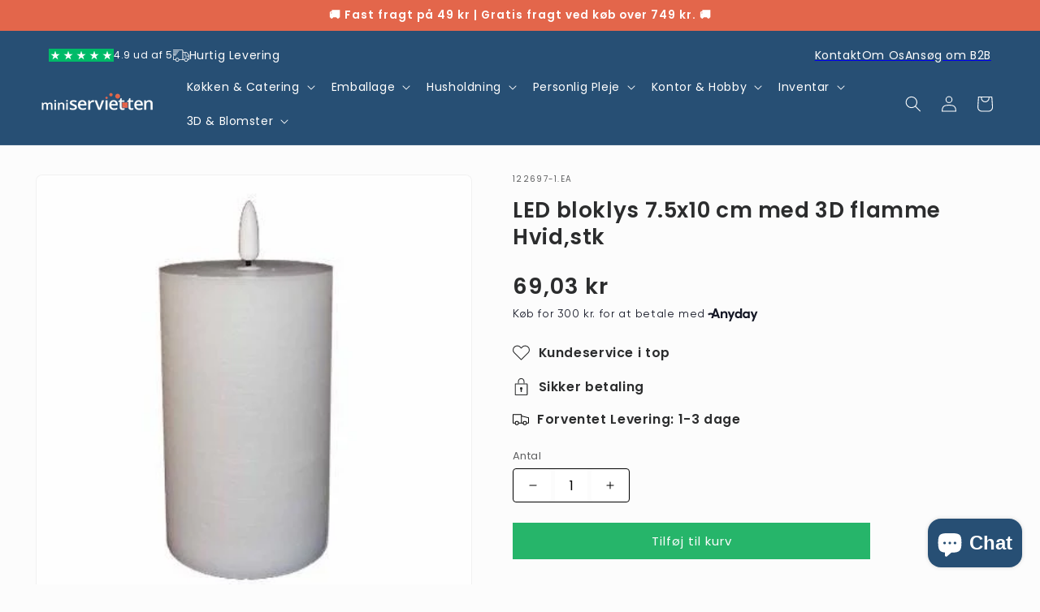

--- FILE ---
content_type: text/html; charset=utf-8
request_url: https://www.miniservietten.dk/products/led-bloklys-7-5x10-cm-med-3d-flamme-hvid
body_size: 63266
content:
<!doctype html>
<html class="js" lang="da">
  <head>
    <script type="application/vnd.locksmith+json" data-locksmith>{"version":"v254","locked":false,"initialized":true,"scope":"product","access_granted":true,"access_denied":false,"requires_customer":false,"manual_lock":false,"remote_lock":false,"has_timeout":false,"remote_rendered":null,"hide_resource":false,"hide_links_to_resource":false,"transparent":true,"locks":{"all":[],"opened":[]},"keys":[],"keys_signature":"93533f52bf0b0d9689e949439dce323878165750f850ffa8a3be97a1cb9752b3","state":{"template":"product","theme":171266179395,"product":"led-bloklys-7-5x10-cm-med-3d-flamme-hvid","collection":null,"page":null,"blog":null,"article":null,"app":null},"now":1768878928,"path":"\/products\/led-bloklys-7-5x10-cm-med-3d-flamme-hvid","locale_root_url":"\/","canonical_url":"https:\/\/www.miniservietten.dk\/products\/led-bloklys-7-5x10-cm-med-3d-flamme-hvid","customer_id":null,"customer_id_signature":"93533f52bf0b0d9689e949439dce323878165750f850ffa8a3be97a1cb9752b3","cart":null}</script><script data-locksmith>!function(){undefined;!function(){var s=window.Locksmith={},e=document.querySelector('script[type="application/vnd.locksmith+json"]'),n=e&&e.innerHTML;if(s.state={},s.util={},s.loading=!1,n)try{s.state=JSON.parse(n)}catch(d){}if(document.addEventListener&&document.querySelector){var o,i,a,t=[76,79,67,75,83,77,73,84,72,49,49],c=function(){i=t.slice(0)},l="style",r=function(e){e&&27!==e.keyCode&&"click"!==e.type||(document.removeEventListener("keydown",r),document.removeEventListener("click",r),o&&document.body.removeChild(o),o=null)};c(),document.addEventListener("keyup",function(e){if(e.keyCode===i[0]){if(clearTimeout(a),i.shift(),0<i.length)return void(a=setTimeout(c,1e3));c(),r(),(o=document.createElement("div"))[l].width="50%",o[l].maxWidth="1000px",o[l].height="85%",o[l].border="1px rgba(0, 0, 0, 0.2) solid",o[l].background="rgba(255, 255, 255, 0.99)",o[l].borderRadius="4px",o[l].position="fixed",o[l].top="50%",o[l].left="50%",o[l].transform="translateY(-50%) translateX(-50%)",o[l].boxShadow="0 2px 5px rgba(0, 0, 0, 0.3), 0 0 100vh 100vw rgba(0, 0, 0, 0.5)",o[l].zIndex="2147483645";var t=document.createElement("textarea");t.value=JSON.stringify(JSON.parse(n),null,2),t[l].border="none",t[l].display="block",t[l].boxSizing="border-box",t[l].width="100%",t[l].height="100%",t[l].background="transparent",t[l].padding="22px",t[l].fontFamily="monospace",t[l].fontSize="14px",t[l].color="#333",t[l].resize="none",t[l].outline="none",t.readOnly=!0,o.appendChild(t),document.body.appendChild(o),t.addEventListener("click",function(e){e.stopImmediatePropagation()}),t.select(),document.addEventListener("keydown",r),document.addEventListener("click",r)}})}s.isEmbedded=-1!==window.location.search.indexOf("_ab=0&_fd=0&_sc=1"),s.path=s.state.path||window.location.pathname,s.basePath=s.state.locale_root_url.concat("/apps/locksmith").replace(/^\/\//,"/"),s.reloading=!1,s.util.console=window.console||{log:function(){},error:function(){}},s.util.makeUrl=function(e,t){var n,o=s.basePath+e,i=[],a=s.cache();for(n in a)i.push(n+"="+encodeURIComponent(a[n]));for(n in t)i.push(n+"="+encodeURIComponent(t[n]));return s.state.customer_id&&(i.push("customer_id="+encodeURIComponent(s.state.customer_id)),i.push("customer_id_signature="+encodeURIComponent(s.state.customer_id_signature))),o+=(-1===o.indexOf("?")?"?":"&")+i.join("&")},s._initializeCallbacks=[],s.on=function(e,t){if("initialize"!==e)throw'Locksmith.on() currently only supports the "initialize" event';s._initializeCallbacks.push(t)},s.initializeSession=function(e){if(!s.isEmbedded){var t=!1,n=!0,o=!0;(e=e||{}).silent&&(o=n=!(t=!0)),s.ping({silent:t,spinner:n,reload:o,callback:function(){s._initializeCallbacks.forEach(function(e){e()})}})}},s.cache=function(e){var t={};try{var n=function i(e){return(document.cookie.match("(^|; )"+e+"=([^;]*)")||0)[2]};t=JSON.parse(decodeURIComponent(n("locksmith-params")||"{}"))}catch(d){}if(e){for(var o in e)t[o]=e[o];document.cookie="locksmith-params=; expires=Thu, 01 Jan 1970 00:00:00 GMT; path=/",document.cookie="locksmith-params="+encodeURIComponent(JSON.stringify(t))+"; path=/"}return t},s.cache.cart=s.state.cart,s.cache.cartLastSaved=null,s.params=s.cache(),s.util.reload=function(){s.reloading=!0;try{window.location.href=window.location.href.replace(/#.*/,"")}catch(d){s.util.console.error("Preferred reload method failed",d),window.location.reload()}},s.cache.saveCart=function(e){if(!s.cache.cart||s.cache.cart===s.cache.cartLastSaved)return e?e():null;var t=s.cache.cartLastSaved;s.cache.cartLastSaved=s.cache.cart,fetch("/cart/update.js",{method:"POST",headers:{"Content-Type":"application/json",Accept:"application/json"},body:JSON.stringify({attributes:{locksmith:s.cache.cart}})}).then(function(e){if(!e.ok)throw new Error("Cart update failed: "+e.status);return e.json()}).then(function(){e&&e()})["catch"](function(e){if(s.cache.cartLastSaved=t,!s.reloading)throw e})},s.util.spinnerHTML='<style>body{background:#FFF}@keyframes spin{from{transform:rotate(0deg)}to{transform:rotate(360deg)}}#loading{display:flex;width:100%;height:50vh;color:#777;align-items:center;justify-content:center}#loading .spinner{display:block;animation:spin 600ms linear infinite;position:relative;width:50px;height:50px}#loading .spinner-ring{stroke:currentColor;stroke-dasharray:100%;stroke-width:2px;stroke-linecap:round;fill:none}</style><div id="loading"><div class="spinner"><svg width="100%" height="100%"><svg preserveAspectRatio="xMinYMin"><circle class="spinner-ring" cx="50%" cy="50%" r="45%"></circle></svg></svg></div></div>',s.util.clobberBody=function(e){document.body.innerHTML=e},s.util.clobberDocument=function(e){e.responseText&&(e=e.responseText),document.documentElement&&document.removeChild(document.documentElement);var t=document.open("text/html","replace");t.writeln(e),t.close(),setTimeout(function(){var e=t.querySelector("[autofocus]");e&&e.focus()},100)},s.util.serializeForm=function(e){if(e&&"FORM"===e.nodeName){var t,n,o={};for(t=e.elements.length-1;0<=t;t-=1)if(""!==e.elements[t].name)switch(e.elements[t].nodeName){case"INPUT":switch(e.elements[t].type){default:case"text":case"hidden":case"password":case"button":case"reset":case"submit":o[e.elements[t].name]=e.elements[t].value;break;case"checkbox":case"radio":e.elements[t].checked&&(o[e.elements[t].name]=e.elements[t].value);break;case"file":}break;case"TEXTAREA":o[e.elements[t].name]=e.elements[t].value;break;case"SELECT":switch(e.elements[t].type){case"select-one":o[e.elements[t].name]=e.elements[t].value;break;case"select-multiple":for(n=e.elements[t].options.length-1;0<=n;n-=1)e.elements[t].options[n].selected&&(o[e.elements[t].name]=e.elements[t].options[n].value)}break;case"BUTTON":switch(e.elements[t].type){case"reset":case"submit":case"button":o[e.elements[t].name]=e.elements[t].value}}return o}},s.util.on=function(e,a,s,t){t=t||document;var c="locksmith-"+e+a,n=function(e){var t=e.target,n=e.target.parentElement,o=t&&t.className&&(t.className.baseVal||t.className)||"",i=n&&n.className&&(n.className.baseVal||n.className)||"";("string"==typeof o&&-1!==o.split(/\s+/).indexOf(a)||"string"==typeof i&&-1!==i.split(/\s+/).indexOf(a))&&!e[c]&&(e[c]=!0,s(e))};t.attachEvent?t.attachEvent(e,n):t.addEventListener(e,n,!1)},s.util.enableActions=function(e){s.util.on("click","locksmith-action",function(e){e.preventDefault();var t=e.target;t.dataset.confirmWith&&!confirm(t.dataset.confirmWith)||(t.disabled=!0,t.innerText=t.dataset.disableWith,s.post("/action",t.dataset.locksmithParams,{spinner:!1,type:"text",success:function(e){(e=JSON.parse(e.responseText)).message&&alert(e.message),s.util.reload()}}))},e)},s.util.inject=function(e,t){var n=["data","locksmith","append"];if(-1!==t.indexOf(n.join("-"))){var o=document.createElement("div");o.innerHTML=t,e.appendChild(o)}else e.innerHTML=t;var i,a,s=e.querySelectorAll("script");for(a=0;a<s.length;++a){i=s[a];var c=document.createElement("script");if(i.type&&(c.type=i.type),i.src)c.src=i.src;else{var l=document.createTextNode(i.innerHTML);c.appendChild(l)}e.appendChild(c)}var r=e.querySelector("[autofocus]");r&&r.focus()},s.post=function(e,t,n){!1!==(n=n||{}).spinner&&s.util.clobberBody(s.util.spinnerHTML);var o={};n.container===document?(o.layout=1,n.success=function(e){s.util.clobberDocument(e)}):n.container&&(o.layout=0,n.success=function(e){var t=document.getElementById(n.container);s.util.inject(t,e),t.id===t.firstChild.id&&t.parentElement.replaceChild(t.firstChild,t)}),n.form_type&&(t.form_type=n.form_type),n.include_layout_classes!==undefined&&(t.include_layout_classes=n.include_layout_classes),n.lock_id!==undefined&&(t.lock_id=n.lock_id),s.loading=!0;var i=s.util.makeUrl(e,o),a="json"===n.type||"text"===n.type;fetch(i,{method:"POST",headers:{"Content-Type":"application/json",Accept:a?"application/json":"text/html"},body:JSON.stringify(t)}).then(function(e){if(!e.ok)throw new Error("Request failed: "+e.status);return e.text()}).then(function(e){var t=n.success||s.util.clobberDocument;t(a?{responseText:e}:e)})["catch"](function(e){if(!s.reloading)if("dashboard.weglot.com"!==window.location.host){if(!n.silent)throw alert("Something went wrong! Please refresh and try again."),e;console.error(e)}else console.error(e)})["finally"](function(){s.loading=!1})},s.postResource=function(e,t){e.path=s.path,e.search=window.location.search,e.state=s.state,e.passcode&&(e.passcode=e.passcode.trim()),e.email&&(e.email=e.email.trim()),e.state.cart=s.cache.cart,e.locksmith_json=s.jsonTag,e.locksmith_json_signature=s.jsonTagSignature,s.post("/resource",e,t)},s.ping=function(e){if(!s.isEmbedded){e=e||{};s.post("/ping",{path:s.path,search:window.location.search,state:s.state},{spinner:!!e.spinner,silent:"undefined"==typeof e.silent||e.silent,type:"text",success:function(e){e&&e.responseText?(e=JSON.parse(e.responseText)).messages&&0<e.messages.length&&s.showMessages(e.messages):console.error("[Locksmith] Invalid result in ping callback:",e)}})}},s.timeoutMonitor=function(){var e=s.cache.cart;s.ping({callback:function(){e!==s.cache.cart||setTimeout(function(){s.timeoutMonitor()},6e4)}})},s.showMessages=function(e){var t=document.createElement("div");t.style.position="fixed",t.style.left=0,t.style.right=0,t.style.bottom="-50px",t.style.opacity=0,t.style.background="#191919",t.style.color="#ddd",t.style.transition="bottom 0.2s, opacity 0.2s",t.style.zIndex=999999,t.innerHTML="        <style>          .locksmith-ab .locksmith-b { display: none; }          .locksmith-ab.toggled .locksmith-b { display: flex; }          .locksmith-ab.toggled .locksmith-a { display: none; }          .locksmith-flex { display: flex; flex-wrap: wrap; justify-content: space-between; align-items: center; padding: 10px 20px; }          .locksmith-message + .locksmith-message { border-top: 1px #555 solid; }          .locksmith-message a { color: inherit; font-weight: bold; }          .locksmith-message a:hover { color: inherit; opacity: 0.8; }          a.locksmith-ab-toggle { font-weight: inherit; text-decoration: underline; }          .locksmith-text { flex-grow: 1; }          .locksmith-cta { flex-grow: 0; text-align: right; }          .locksmith-cta button { transform: scale(0.8); transform-origin: left; }          .locksmith-cta > * { display: block; }          .locksmith-cta > * + * { margin-top: 10px; }          .locksmith-message a.locksmith-close { flex-grow: 0; text-decoration: none; margin-left: 15px; font-size: 30px; font-family: monospace; display: block; padding: 2px 10px; }                    @media screen and (max-width: 600px) {            .locksmith-wide-only { display: none !important; }            .locksmith-flex { padding: 0 15px; }            .locksmith-flex > * { margin-top: 5px; margin-bottom: 5px; }            .locksmith-cta { text-align: left; }          }                    @media screen and (min-width: 601px) {            .locksmith-narrow-only { display: none !important; }          }        </style>      "+e.map(function(e){return'<div class="locksmith-message">'+e+"</div>"}).join(""),document.body.appendChild(t),document.body.style.position="relative",document.body.parentElement.style.paddingBottom=t.offsetHeight+"px",setTimeout(function(){t.style.bottom=0,t.style.opacity=1},50),s.util.on("click","locksmith-ab-toggle",function(e){e.preventDefault();for(var t=e.target.parentElement;-1===t.className.split(" ").indexOf("locksmith-ab");)t=t.parentElement;-1!==t.className.split(" ").indexOf("toggled")?t.className=t.className.replace("toggled",""):t.className=t.className+" toggled"}),s.util.enableActions(t)}}()}();</script>
      <script data-locksmith>Locksmith.cache.cart=null</script>

  <script data-locksmith>Locksmith.jsonTag="{\"version\":\"v254\",\"locked\":false,\"initialized\":true,\"scope\":\"product\",\"access_granted\":true,\"access_denied\":false,\"requires_customer\":false,\"manual_lock\":false,\"remote_lock\":false,\"has_timeout\":false,\"remote_rendered\":null,\"hide_resource\":false,\"hide_links_to_resource\":false,\"transparent\":true,\"locks\":{\"all\":[],\"opened\":[]},\"keys\":[],\"keys_signature\":\"93533f52bf0b0d9689e949439dce323878165750f850ffa8a3be97a1cb9752b3\",\"state\":{\"template\":\"product\",\"theme\":171266179395,\"product\":\"led-bloklys-7-5x10-cm-med-3d-flamme-hvid\",\"collection\":null,\"page\":null,\"blog\":null,\"article\":null,\"app\":null},\"now\":1768878928,\"path\":\"\\\/products\\\/led-bloklys-7-5x10-cm-med-3d-flamme-hvid\",\"locale_root_url\":\"\\\/\",\"canonical_url\":\"https:\\\/\\\/www.miniservietten.dk\\\/products\\\/led-bloklys-7-5x10-cm-med-3d-flamme-hvid\",\"customer_id\":null,\"customer_id_signature\":\"93533f52bf0b0d9689e949439dce323878165750f850ffa8a3be97a1cb9752b3\",\"cart\":null}";Locksmith.jsonTagSignature="463829cc75623ef50ed064a33b44d2fd7574726686bb9d33db6f1a8d77620075"</script>
    <!-- Google Tag Manager -->
<script>(function(w,d,s,l,i){w[l]=w[l]||[];w[l].push({'gtm.start':
new Date().getTime(),event:'gtm.js'});var f=d.getElementsByTagName(s)[0],
j=d.createElement(s),dl=l!='dataLayer'?'&l='+l:'';j.async=true;j.src=
'https://www.googletagmanager.com/gtm.js?id='+i+dl;f.parentNode.insertBefore(j,f);
})(window,document,'script','dataLayer','GTM-WWSMGBWV');</script>
<!-- End Google Tag Manager -->


    <script type="text/javascript">
    (function(c,l,a,r,i,t,y){
        c[a]=c[a]||function(){(c[a].q=c[a].q||[]).push(arguments)};
        t=l.createElement(r);t.async=1;t.src="https://www.clarity.ms/tag/"+i;
        y=l.getElementsByTagName(r)[0];y.parentNode.insertBefore(t,y);
    })(window, document, "clarity", "script", "rjunts8a2u");
</script>

    
    <meta charset="utf-8">
    <meta http-equiv="X-UA-Compatible" content="IE=edge">
    <meta name="viewport" content="width=device-width,initial-scale=1">
    <meta name="theme-color" content="">
    <link rel="canonical" href="https://www.miniservietten.dk/products/led-bloklys-7-5x10-cm-med-3d-flamme-hvid"><link rel="icon" type="image/png" href="//www.miniservietten.dk/cdn/shop/files/Faviconrod.jpg?crop=center&height=32&v=1727251457&width=32"><link rel="preconnect" href="https://fonts.shopifycdn.com" crossorigin><title>
      LED bloklys 7.5x10 cm med 3D flamme Hvid,stk
 &ndash; miniSERVIETTEN</title>

    
<meta name="description" content="LED bloklys 7.5x10 cm med 3D flamme Hvid,stk">


    

<meta property="og:site_name" content="miniSERVIETTEN">
<meta property="og:url" content="https://www.miniservietten.dk/products/led-bloklys-7-5x10-cm-med-3d-flamme-hvid"><meta property="og:title" content="LED bloklys 7.5x10 cm med 3D flamme Hvid,stk">
<meta property="og:type" content="product">
<meta property="og:description" content="LED bloklys 7.5x10 cm med 3D flamme Hvid,stk">
<meta property="og:image" content="http://www.miniservietten.dk/cdn/shop/files/122697-1.jpg?v=1714639117">
<meta property="og:image:secure_url" content="https://www.miniservietten.dk/cdn/shop/files/122697-1.jpg?v=1714639117">
<meta property="og:image:width" content="380">
  <meta property="og:image:height" content="380"><meta property="og:price:amount" content="55,22">
<meta property="og:price:currency" content="DKK">
<meta name="twitter:card" content="summary_large_image"><meta name="twitter:title" content="LED bloklys 7.5x10 cm med 3D flamme Hvid,stk">
<meta name="twitter:description" content="LED bloklys 7.5x10 cm med 3D flamme Hvid,stk">


    <script src="//www.miniservietten.dk/cdn/shop/t/57/assets/constants.js?v=132983761750457495441726211506" defer="defer"></script>
    <script src="//www.miniservietten.dk/cdn/shop/t/57/assets/pubsub.js?v=158357773527763999511726211507" defer="defer"></script>
    <script src="//www.miniservietten.dk/cdn/shop/t/57/assets/global.js?v=57166914391497230011726645147" defer="defer"></script>
    <script src="//www.miniservietten.dk/cdn/shop/t/57/assets/details-disclosure.js?v=13653116266235556501726211506" defer="defer"></script>
    <script src="//www.miniservietten.dk/cdn/shop/t/57/assets/details-modal.js?v=25581673532751508451726211506" defer="defer"></script>
    <script src="//www.miniservietten.dk/cdn/shop/t/57/assets/search-form.js?v=133129549252120666541726211507" defer="defer"></script><script src="//www.miniservietten.dk/cdn/shop/t/57/assets/animations.js?v=88693664871331136111726211505" defer="defer"></script><script>window.performance && window.performance.mark && window.performance.mark('shopify.content_for_header.start');</script><meta name="facebook-domain-verification" content="yhf2fq5xy6ebusf69vwts9arrdl2pi">
<meta id="shopify-digital-wallet" name="shopify-digital-wallet" content="/61250535668/digital_wallets/dialog">
<link rel="alternate" type="application/json+oembed" href="https://www.miniservietten.dk/products/led-bloklys-7-5x10-cm-med-3d-flamme-hvid.oembed">
<script async="async" src="/checkouts/internal/preloads.js?locale=da-DK"></script>
<script id="shopify-features" type="application/json">{"accessToken":"3a12eb41f2e1fb4d1248c93feb6e282c","betas":["rich-media-storefront-analytics"],"domain":"www.miniservietten.dk","predictiveSearch":true,"shopId":61250535668,"locale":"da"}</script>
<script>var Shopify = Shopify || {};
Shopify.shop = "miniservietten.myshopify.com";
Shopify.locale = "da";
Shopify.currency = {"active":"DKK","rate":"1.0"};
Shopify.country = "DK";
Shopify.theme = {"name":"miniSERVIETTEN 5.0","id":171266179395,"schema_name":"Trade","schema_version":"15.1.0","theme_store_id":2699,"role":"main"};
Shopify.theme.handle = "null";
Shopify.theme.style = {"id":null,"handle":null};
Shopify.cdnHost = "www.miniservietten.dk/cdn";
Shopify.routes = Shopify.routes || {};
Shopify.routes.root = "/";</script>
<script type="module">!function(o){(o.Shopify=o.Shopify||{}).modules=!0}(window);</script>
<script>!function(o){function n(){var o=[];function n(){o.push(Array.prototype.slice.apply(arguments))}return n.q=o,n}var t=o.Shopify=o.Shopify||{};t.loadFeatures=n(),t.autoloadFeatures=n()}(window);</script>
<script id="shop-js-analytics" type="application/json">{"pageType":"product"}</script>
<script defer="defer" async type="module" src="//www.miniservietten.dk/cdn/shopifycloud/shop-js/modules/v2/client.init-shop-cart-sync_wUwrBHs9.da.esm.js"></script>
<script defer="defer" async type="module" src="//www.miniservietten.dk/cdn/shopifycloud/shop-js/modules/v2/chunk.common_e7iL_o_-.esm.js"></script>
<script type="module">
  await import("//www.miniservietten.dk/cdn/shopifycloud/shop-js/modules/v2/client.init-shop-cart-sync_wUwrBHs9.da.esm.js");
await import("//www.miniservietten.dk/cdn/shopifycloud/shop-js/modules/v2/chunk.common_e7iL_o_-.esm.js");

  window.Shopify.SignInWithShop?.initShopCartSync?.({"fedCMEnabled":true,"windoidEnabled":true});

</script>
<script>(function() {
  var isLoaded = false;
  function asyncLoad() {
    if (isLoaded) return;
    isLoaded = true;
    var urls = ["https:\/\/ecommplugins-scripts.trustpilot.com\/v2.1\/js\/header.min.js?settings=eyJrZXkiOiJ4Y1dhbWtOUHdoNDd0Rjc2IiwicyI6InNrdSJ9\u0026v=2.5\u0026shop=miniservietten.myshopify.com","https:\/\/ecommplugins-trustboxsettings.trustpilot.com\/miniservietten.myshopify.com.js?settings=1721633372593\u0026shop=miniservietten.myshopify.com","https:\/\/widget.trustpilot.com\/bootstrap\/v5\/tp.widget.sync.bootstrap.min.js?shop=miniservietten.myshopify.com"];
    for (var i = 0; i < urls.length; i++) {
      var s = document.createElement('script');
      s.type = 'text/javascript';
      s.async = true;
      s.src = urls[i];
      var x = document.getElementsByTagName('script')[0];
      x.parentNode.insertBefore(s, x);
    }
  };
  if(window.attachEvent) {
    window.attachEvent('onload', asyncLoad);
  } else {
    window.addEventListener('load', asyncLoad, false);
  }
})();</script>
<script id="__st">var __st={"a":61250535668,"offset":3600,"reqid":"589656fb-e9bb-47ad-b0bf-f5be9b1ed63f-1768878928","pageurl":"www.miniservietten.dk\/products\/led-bloklys-7-5x10-cm-med-3d-flamme-hvid","u":"badc52af8ebc","p":"product","rtyp":"product","rid":9172229521731};</script>
<script>window.ShopifyPaypalV4VisibilityTracking = true;</script>
<script id="captcha-bootstrap">!function(){'use strict';const t='contact',e='account',n='new_comment',o=[[t,t],['blogs',n],['comments',n],[t,'customer']],c=[[e,'customer_login'],[e,'guest_login'],[e,'recover_customer_password'],[e,'create_customer']],r=t=>t.map((([t,e])=>`form[action*='/${t}']:not([data-nocaptcha='true']) input[name='form_type'][value='${e}']`)).join(','),a=t=>()=>t?[...document.querySelectorAll(t)].map((t=>t.form)):[];function s(){const t=[...o],e=r(t);return a(e)}const i='password',u='form_key',d=['recaptcha-v3-token','g-recaptcha-response','h-captcha-response',i],f=()=>{try{return window.sessionStorage}catch{return}},m='__shopify_v',_=t=>t.elements[u];function p(t,e,n=!1){try{const o=window.sessionStorage,c=JSON.parse(o.getItem(e)),{data:r}=function(t){const{data:e,action:n}=t;return t[m]||n?{data:e,action:n}:{data:t,action:n}}(c);for(const[e,n]of Object.entries(r))t.elements[e]&&(t.elements[e].value=n);n&&o.removeItem(e)}catch(o){console.error('form repopulation failed',{error:o})}}const l='form_type',E='cptcha';function T(t){t.dataset[E]=!0}const w=window,h=w.document,L='Shopify',v='ce_forms',y='captcha';let A=!1;((t,e)=>{const n=(g='f06e6c50-85a8-45c8-87d0-21a2b65856fe',I='https://cdn.shopify.com/shopifycloud/storefront-forms-hcaptcha/ce_storefront_forms_captcha_hcaptcha.v1.5.2.iife.js',D={infoText:'Beskyttet af hCaptcha',privacyText:'Beskyttelse af persondata',termsText:'Vilkår'},(t,e,n)=>{const o=w[L][v],c=o.bindForm;if(c)return c(t,g,e,D).then(n);var r;o.q.push([[t,g,e,D],n]),r=I,A||(h.body.append(Object.assign(h.createElement('script'),{id:'captcha-provider',async:!0,src:r})),A=!0)});var g,I,D;w[L]=w[L]||{},w[L][v]=w[L][v]||{},w[L][v].q=[],w[L][y]=w[L][y]||{},w[L][y].protect=function(t,e){n(t,void 0,e),T(t)},Object.freeze(w[L][y]),function(t,e,n,w,h,L){const[v,y,A,g]=function(t,e,n){const i=e?o:[],u=t?c:[],d=[...i,...u],f=r(d),m=r(i),_=r(d.filter((([t,e])=>n.includes(e))));return[a(f),a(m),a(_),s()]}(w,h,L),I=t=>{const e=t.target;return e instanceof HTMLFormElement?e:e&&e.form},D=t=>v().includes(t);t.addEventListener('submit',(t=>{const e=I(t);if(!e)return;const n=D(e)&&!e.dataset.hcaptchaBound&&!e.dataset.recaptchaBound,o=_(e),c=g().includes(e)&&(!o||!o.value);(n||c)&&t.preventDefault(),c&&!n&&(function(t){try{if(!f())return;!function(t){const e=f();if(!e)return;const n=_(t);if(!n)return;const o=n.value;o&&e.removeItem(o)}(t);const e=Array.from(Array(32),(()=>Math.random().toString(36)[2])).join('');!function(t,e){_(t)||t.append(Object.assign(document.createElement('input'),{type:'hidden',name:u})),t.elements[u].value=e}(t,e),function(t,e){const n=f();if(!n)return;const o=[...t.querySelectorAll(`input[type='${i}']`)].map((({name:t})=>t)),c=[...d,...o],r={};for(const[a,s]of new FormData(t).entries())c.includes(a)||(r[a]=s);n.setItem(e,JSON.stringify({[m]:1,action:t.action,data:r}))}(t,e)}catch(e){console.error('failed to persist form',e)}}(e),e.submit())}));const S=(t,e)=>{t&&!t.dataset[E]&&(n(t,e.some((e=>e===t))),T(t))};for(const o of['focusin','change'])t.addEventListener(o,(t=>{const e=I(t);D(e)&&S(e,y())}));const B=e.get('form_key'),M=e.get(l),P=B&&M;t.addEventListener('DOMContentLoaded',(()=>{const t=y();if(P)for(const e of t)e.elements[l].value===M&&p(e,B);[...new Set([...A(),...v().filter((t=>'true'===t.dataset.shopifyCaptcha))])].forEach((e=>S(e,t)))}))}(h,new URLSearchParams(w.location.search),n,t,e,['guest_login'])})(!1,!0)}();</script>
<script integrity="sha256-4kQ18oKyAcykRKYeNunJcIwy7WH5gtpwJnB7kiuLZ1E=" data-source-attribution="shopify.loadfeatures" defer="defer" src="//www.miniservietten.dk/cdn/shopifycloud/storefront/assets/storefront/load_feature-a0a9edcb.js" crossorigin="anonymous"></script>
<script data-source-attribution="shopify.dynamic_checkout.dynamic.init">var Shopify=Shopify||{};Shopify.PaymentButton=Shopify.PaymentButton||{isStorefrontPortableWallets:!0,init:function(){window.Shopify.PaymentButton.init=function(){};var t=document.createElement("script");t.src="https://www.miniservietten.dk/cdn/shopifycloud/portable-wallets/latest/portable-wallets.da.js",t.type="module",document.head.appendChild(t)}};
</script>
<script data-source-attribution="shopify.dynamic_checkout.buyer_consent">
  function portableWalletsHideBuyerConsent(e){var t=document.getElementById("shopify-buyer-consent"),n=document.getElementById("shopify-subscription-policy-button");t&&n&&(t.classList.add("hidden"),t.setAttribute("aria-hidden","true"),n.removeEventListener("click",e))}function portableWalletsShowBuyerConsent(e){var t=document.getElementById("shopify-buyer-consent"),n=document.getElementById("shopify-subscription-policy-button");t&&n&&(t.classList.remove("hidden"),t.removeAttribute("aria-hidden"),n.addEventListener("click",e))}window.Shopify?.PaymentButton&&(window.Shopify.PaymentButton.hideBuyerConsent=portableWalletsHideBuyerConsent,window.Shopify.PaymentButton.showBuyerConsent=portableWalletsShowBuyerConsent);
</script>
<script data-source-attribution="shopify.dynamic_checkout.cart.bootstrap">document.addEventListener("DOMContentLoaded",(function(){function t(){return document.querySelector("shopify-accelerated-checkout-cart, shopify-accelerated-checkout")}if(t())Shopify.PaymentButton.init();else{new MutationObserver((function(e,n){t()&&(Shopify.PaymentButton.init(),n.disconnect())})).observe(document.body,{childList:!0,subtree:!0})}}));
</script>
<script id='scb4127' type='text/javascript' async='' src='https://www.miniservietten.dk/cdn/shopifycloud/privacy-banner/storefront-banner.js'></script><script id="sections-script" data-sections="header" defer="defer" src="//www.miniservietten.dk/cdn/shop/t/57/compiled_assets/scripts.js?v=10608"></script>
<script>window.performance && window.performance.mark && window.performance.mark('shopify.content_for_header.end');</script>


    <style data-shopify>
      @font-face {
  font-family: Poppins;
  font-weight: 400;
  font-style: normal;
  font-display: swap;
  src: url("//www.miniservietten.dk/cdn/fonts/poppins/poppins_n4.0ba78fa5af9b0e1a374041b3ceaadf0a43b41362.woff2") format("woff2"),
       url("//www.miniservietten.dk/cdn/fonts/poppins/poppins_n4.214741a72ff2596839fc9760ee7a770386cf16ca.woff") format("woff");
}

      @font-face {
  font-family: Poppins;
  font-weight: 700;
  font-style: normal;
  font-display: swap;
  src: url("//www.miniservietten.dk/cdn/fonts/poppins/poppins_n7.56758dcf284489feb014a026f3727f2f20a54626.woff2") format("woff2"),
       url("//www.miniservietten.dk/cdn/fonts/poppins/poppins_n7.f34f55d9b3d3205d2cd6f64955ff4b36f0cfd8da.woff") format("woff");
}

      @font-face {
  font-family: Poppins;
  font-weight: 400;
  font-style: italic;
  font-display: swap;
  src: url("//www.miniservietten.dk/cdn/fonts/poppins/poppins_i4.846ad1e22474f856bd6b81ba4585a60799a9f5d2.woff2") format("woff2"),
       url("//www.miniservietten.dk/cdn/fonts/poppins/poppins_i4.56b43284e8b52fc64c1fd271f289a39e8477e9ec.woff") format("woff");
}

      @font-face {
  font-family: Poppins;
  font-weight: 700;
  font-style: italic;
  font-display: swap;
  src: url("//www.miniservietten.dk/cdn/fonts/poppins/poppins_i7.42fd71da11e9d101e1e6c7932199f925f9eea42d.woff2") format("woff2"),
       url("//www.miniservietten.dk/cdn/fonts/poppins/poppins_i7.ec8499dbd7616004e21155106d13837fff4cf556.woff") format("woff");
}

      @font-face {
  font-family: Poppins;
  font-weight: 600;
  font-style: normal;
  font-display: swap;
  src: url("//www.miniservietten.dk/cdn/fonts/poppins/poppins_n6.aa29d4918bc243723d56b59572e18228ed0786f6.woff2") format("woff2"),
       url("//www.miniservietten.dk/cdn/fonts/poppins/poppins_n6.5f815d845fe073750885d5b7e619ee00e8111208.woff") format("woff");
}


      
        :root,
        .color-scheme-1 {
          --color-background: 252,252,252;
        
          --gradient-background: #fcfcfc;
        

        

        --color-foreground: 43,44,45;
        --color-background-contrast: 188,188,188;
        --color-shadow: 0,17,40;
        --color-button: 38,181,106;
        --color-button-text: 252,252,252;
        --color-secondary-button: 252,252,252;
        --color-secondary-button-text: 0,17,40;
        --color-link: 0,17,40;
        --color-badge-foreground: 43,44,45;
        --color-badge-background: 252,252,252;
        --color-badge-border: 43,44,45;
        --payment-terms-background-color: rgb(252 252 252);
      }
      
        
        .color-scheme-2 {
          --color-background: 255,255,255;
        
          --gradient-background: #ffffff;
        

        

        --color-foreground: 38,38,38;
        --color-background-contrast: 191,191,191;
        --color-shadow: 0,17,40;
        --color-button: 121,112,104;
        --color-button-text: 252,252,252;
        --color-secondary-button: 255,255,255;
        --color-secondary-button-text: 43,44,45;
        --color-link: 43,44,45;
        --color-badge-foreground: 38,38,38;
        --color-badge-background: 255,255,255;
        --color-badge-border: 38,38,38;
        --payment-terms-background-color: rgb(255 255 255);
      }
      
        
        .color-scheme-3 {
          --color-background: 227,102,75;
        
          --gradient-background: #e3664b;
        

        

        --color-foreground: 38,38,38;
        --color-background-contrast: 151,46,23;
        --color-shadow: 0,17,40;
        --color-button: 253,253,253;
        --color-button-text: 38,38,38;
        --color-secondary-button: 227,102,75;
        --color-secondary-button-text: 84,72,60;
        --color-link: 84,72,60;
        --color-badge-foreground: 38,38,38;
        --color-badge-background: 227,102,75;
        --color-badge-border: 38,38,38;
        --payment-terms-background-color: rgb(227 102 75);
      }
      
        
        .color-scheme-4 {
          --color-background: 39,79,116;
        
          --gradient-background: #274f74;
        

        

        --color-foreground: 255,255,255;
        --color-background-contrast: 7,14,21;
        --color-shadow: 0,17,40;
        --color-button: 255,255,255;
        --color-button-text: 0,17,40;
        --color-secondary-button: 39,79,116;
        --color-secondary-button-text: 255,255,255;
        --color-link: 255,255,255;
        --color-badge-foreground: 255,255,255;
        --color-badge-background: 39,79,116;
        --color-badge-border: 255,255,255;
        --payment-terms-background-color: rgb(39 79 116);
      }
      
        
        .color-scheme-5 {
          --color-background: 227,102,75;
        
          --gradient-background: #e3664b;
        

        

        --color-foreground: 255,255,255;
        --color-background-contrast: 151,46,23;
        --color-shadow: 0,17,40;
        --color-button: 227,102,75;
        --color-button-text: 252,252,252;
        --color-secondary-button: 227,102,75;
        --color-secondary-button-text: 255,255,255;
        --color-link: 255,255,255;
        --color-badge-foreground: 255,255,255;
        --color-badge-background: 227,102,75;
        --color-badge-border: 255,255,255;
        --payment-terms-background-color: rgb(227 102 75);
      }
      
        
        .color-scheme-9d562a8b-3af7-4ec0-9875-d36f0e7c170d {
          --color-background: 40,8,8;
        
          --gradient-background: #280808;
        

        

        --color-foreground: 43,44,45;
        --color-background-contrast: 221,82,82;
        --color-shadow: 0,17,40;
        --color-button: 0,17,40;
        --color-button-text: 39,79,116;
        --color-secondary-button: 40,8,8;
        --color-secondary-button-text: 0,17,40;
        --color-link: 0,17,40;
        --color-badge-foreground: 43,44,45;
        --color-badge-background: 40,8,8;
        --color-badge-border: 43,44,45;
        --payment-terms-background-color: rgb(40 8 8);
      }
      
        
        .color-scheme-4faf66bf-5fde-4734-8f33-45c8f9f7d9dd {
          --color-background: 184,165,203;
        
          --gradient-background: #b8a5cb;
        

        

        --color-foreground: 255,255,255;
        --color-background-contrast: 120,88,152;
        --color-shadow: 0,0,0;
        --color-button: 255,255,255;
        --color-button-text: 0,0,0;
        --color-secondary-button: 184,165,203;
        --color-secondary-button-text: 0,0,0;
        --color-link: 0,0,0;
        --color-badge-foreground: 255,255,255;
        --color-badge-background: 184,165,203;
        --color-badge-border: 255,255,255;
        --payment-terms-background-color: rgb(184 165 203);
      }
      
        
        .color-scheme-266ffe4c-6f7c-4fb9-967f-f077fdb44658 {
          --color-background: 184,165,203;
        
          --gradient-background: #b8a5cb;
        

        

        --color-foreground: 43,44,45;
        --color-background-contrast: 120,88,152;
        --color-shadow: 0,17,40;
        --color-button: 75,60,125;
        --color-button-text: 255,255,255;
        --color-secondary-button: 184,165,203;
        --color-secondary-button-text: 0,17,40;
        --color-link: 0,17,40;
        --color-badge-foreground: 43,44,45;
        --color-badge-background: 184,165,203;
        --color-badge-border: 43,44,45;
        --payment-terms-background-color: rgb(184 165 203);
      }
      
        
        .color-scheme-a47197f6-2e57-4063-bae7-918dcab15c2d {
          --color-background: 252,252,252;
        
          --gradient-background: #fcfcfc;
        

        

        --color-foreground: 43,44,45;
        --color-background-contrast: 188,188,188;
        --color-shadow: 0,17,40;
        --color-button: 38,181,106;
        --color-button-text: 252,252,252;
        --color-secondary-button: 252,252,252;
        --color-secondary-button-text: 0,17,40;
        --color-link: 0,17,40;
        --color-badge-foreground: 43,44,45;
        --color-badge-background: 252,252,252;
        --color-badge-border: 43,44,45;
        --payment-terms-background-color: rgb(252 252 252);
      }
      
        
        .color-scheme-79c021d5-9315-412f-ae4a-f6ec37eb9c16 {
          --color-background: 201,121,41;
        
          --gradient-background: #c97929;
        

        

        --color-foreground: 252,252,252;
        --color-background-contrast: 95,57,19;
        --color-shadow: 0,17,40;
        --color-button: 34,30,32;
        --color-button-text: 252,252,252;
        --color-secondary-button: 201,121,41;
        --color-secondary-button-text: 0,17,40;
        --color-link: 0,17,40;
        --color-badge-foreground: 252,252,252;
        --color-badge-background: 201,121,41;
        --color-badge-border: 252,252,252;
        --payment-terms-background-color: rgb(201 121 41);
      }
      

      body, .color-scheme-1, .color-scheme-2, .color-scheme-3, .color-scheme-4, .color-scheme-5, .color-scheme-9d562a8b-3af7-4ec0-9875-d36f0e7c170d, .color-scheme-4faf66bf-5fde-4734-8f33-45c8f9f7d9dd, .color-scheme-266ffe4c-6f7c-4fb9-967f-f077fdb44658, .color-scheme-a47197f6-2e57-4063-bae7-918dcab15c2d, .color-scheme-79c021d5-9315-412f-ae4a-f6ec37eb9c16 {
        color: rgba(var(--color-foreground), 0.75);
        background-color: rgb(var(--color-background));
      }

      :root {
        --font-body-family: Poppins, sans-serif;
        --font-body-style: normal;
        --font-body-weight: 400;
        --font-body-weight-bold: 700;

        --font-heading-family: Poppins, sans-serif;
        --font-heading-style: normal;
        --font-heading-weight: 600;

        --font-body-scale: 1.0;
        --font-heading-scale: 1.05;

        --media-padding: px;
        --media-border-opacity: 0.05;
        --media-border-width: 1px;
        --media-radius: 8px;
        --media-shadow-opacity: 0.0;
        --media-shadow-horizontal-offset: 0px;
        --media-shadow-vertical-offset: 4px;
        --media-shadow-blur-radius: 5px;
        --media-shadow-visible: 0;

        --page-width: 140rem;
        --page-width-margin: 0rem;

        --product-card-image-padding: 1.2rem;
        --product-card-corner-radius: 0.8rem;
        --product-card-text-alignment: left;
        --product-card-border-width: 0.0rem;
        --product-card-border-opacity: 0.1;
        --product-card-shadow-opacity: 0.0;
        --product-card-shadow-visible: 0;
        --product-card-shadow-horizontal-offset: 0.0rem;
        --product-card-shadow-vertical-offset: 0.4rem;
        --product-card-shadow-blur-radius: 0.5rem;

        --collection-card-image-padding: 0.0rem;
        --collection-card-corner-radius: 0.8rem;
        --collection-card-text-alignment: left;
        --collection-card-border-width: 0.0rem;
        --collection-card-border-opacity: 0.1;
        --collection-card-shadow-opacity: 0.0;
        --collection-card-shadow-visible: 0;
        --collection-card-shadow-horizontal-offset: 0.0rem;
        --collection-card-shadow-vertical-offset: 0.4rem;
        --collection-card-shadow-blur-radius: 0.5rem;

        --blog-card-image-padding: 0.0rem;
        --blog-card-corner-radius: 0.8rem;
        --blog-card-text-alignment: left;
        --blog-card-border-width: 0.0rem;
        --blog-card-border-opacity: 0.1;
        --blog-card-shadow-opacity: 0.0;
        --blog-card-shadow-visible: 0;
        --blog-card-shadow-horizontal-offset: 0.0rem;
        --blog-card-shadow-vertical-offset: 0.4rem;
        --blog-card-shadow-blur-radius: 0.5rem;

        --badge-corner-radius: 0.6rem;

        --popup-border-width: 1px;
        --popup-border-opacity: 0.1;
        --popup-corner-radius: 8px;
        --popup-shadow-opacity: 0.05;
        --popup-shadow-horizontal-offset: 0px;
        --popup-shadow-vertical-offset: 4px;
        --popup-shadow-blur-radius: 5px;

        --drawer-border-width: 1px;
        --drawer-border-opacity: 0.1;
        --drawer-shadow-opacity: 0.0;
        --drawer-shadow-horizontal-offset: 0px;
        --drawer-shadow-vertical-offset: 4px;
        --drawer-shadow-blur-radius: 5px;

        --spacing-sections-desktop: 0px;
        --spacing-sections-mobile: 0px;

        --grid-desktop-vertical-spacing: 12px;
        --grid-desktop-horizontal-spacing: 12px;
        --grid-mobile-vertical-spacing: 6px;
        --grid-mobile-horizontal-spacing: 6px;

        --text-boxes-border-opacity: 0.1;
        --text-boxes-border-width: 0px;
        --text-boxes-radius: 8px;
        --text-boxes-shadow-opacity: 0.0;
        --text-boxes-shadow-visible: 0;
        --text-boxes-shadow-horizontal-offset: 0px;
        --text-boxes-shadow-vertical-offset: 4px;
        --text-boxes-shadow-blur-radius: 5px;

        --buttons-radius: 0px;
        --buttons-radius-outset: 0px;
        --buttons-border-width: 0px;
        --buttons-border-opacity: 0.0;
        --buttons-shadow-opacity: 0.0;
        --buttons-shadow-visible: 0;
        --buttons-shadow-horizontal-offset: 0px;
        --buttons-shadow-vertical-offset: 4px;
        --buttons-shadow-blur-radius: 5px;
        --buttons-border-offset: 0px;

        --inputs-radius: 6px;
        --inputs-border-width: 1px;
        --inputs-border-opacity: 0.55;
        --inputs-shadow-opacity: 0.0;
        --inputs-shadow-horizontal-offset: 0px;
        --inputs-margin-offset: 0px;
        --inputs-shadow-vertical-offset: 4px;
        --inputs-shadow-blur-radius: 5px;
        --inputs-radius-outset: 7px;

        --variant-pills-radius: 40px;
        --variant-pills-border-width: 1px;
        --variant-pills-border-opacity: 0.55;
        --variant-pills-shadow-opacity: 0.0;
        --variant-pills-shadow-horizontal-offset: 0px;
        --variant-pills-shadow-vertical-offset: 4px;
        --variant-pills-shadow-blur-radius: 5px;
      }

      *,
      *::before,
      *::after {
        box-sizing: inherit;
      }

      html {
        box-sizing: border-box;
        font-size: calc(var(--font-body-scale) * 62.5%);
        height: 100%;
      }

      body {
        display: grid;
        grid-template-rows: auto auto 1fr auto;
        grid-template-columns: 100%;
        min-height: 100%;
        margin: 0;
        font-size: 1.5rem;
        letter-spacing: 0.06rem;
        line-height: calc(1 + 0.8 / var(--font-body-scale));
        font-family: var(--font-body-family);
        font-style: var(--font-body-style);
        font-weight: var(--font-body-weight);
      }

      @media screen and (min-width: 750px) {
        body {
          font-size: 1.6rem;
        }
      }
    </style>

    <link href="//www.miniservietten.dk/cdn/shop/t/57/assets/base.css?v=67217891691119759381740745153" rel="stylesheet" type="text/css" media="all" />
    <link rel="stylesheet" href="//www.miniservietten.dk/cdn/shop/t/57/assets/component-cart-items.css?v=123238115697927560811726211505" media="print" onload="this.media='all'">
      <link rel="preload" as="font" href="//www.miniservietten.dk/cdn/fonts/poppins/poppins_n4.0ba78fa5af9b0e1a374041b3ceaadf0a43b41362.woff2" type="font/woff2" crossorigin>
      

      <link rel="preload" as="font" href="//www.miniservietten.dk/cdn/fonts/poppins/poppins_n6.aa29d4918bc243723d56b59572e18228ed0786f6.woff2" type="font/woff2" crossorigin>
      
<link href="//www.miniservietten.dk/cdn/shop/t/57/assets/component-localization-form.css?v=86199867289619414191726211505" rel="stylesheet" type="text/css" media="all" />
      <script src="//www.miniservietten.dk/cdn/shop/t/57/assets/localization-form.js?v=144176611646395275351726211507" defer="defer"></script><link
        rel="stylesheet"
        href="//www.miniservietten.dk/cdn/shop/t/57/assets/component-predictive-search.css?v=118923337488134913561726211505"
        media="print"
        onload="this.media='all'"
      ><script>
      if (Shopify.designMode) {
        document.documentElement.classList.add('shopify-design-mode');
      }
    </script>

<!-- BEGIN app block: shopify://apps/simprosys-google-shopping-feed/blocks/core_settings_block/1f0b859e-9fa6-4007-97e8-4513aff5ff3b --><!-- BEGIN: GSF App Core Tags & Scripts by Simprosys Google Shopping Feed -->









<!-- END: GSF App Core Tags & Scripts by Simprosys Google Shopping Feed -->
<!-- END app block --><!-- BEGIN app block: shopify://apps/rt-terms-and-conditions-box/blocks/app-embed/17661ca5-aeea-41b9-8091-d8f7233e8b22 --><script type='text/javascript'>
  window.roarJs = window.roarJs || {};
      roarJs.LegalConfig = {
          metafields: {
          shop: "miniservietten.myshopify.com",
          settings: {"enabled":"1","param":{"message":"Jeg har læst og godkendt jeres {link} og {link-2}.","error_message":"Acceptér venligst vilkår og betingelser, før du foretager et køb!","error_display":"dialog","greeting":{"enabled":"0","message":"Please agree to the T\u0026C before purchasing!","delay":"1"},"link_order":["link","link-2"],"links":{"link":{"label":"vilkår","target":"_blank","url":"https:\/\/miniservietten.myshopify.com\/policies\/terms-of-service","policy":"terms-of-service"},"link-2":{"label":"betingelser","target":"_blank","url":"https:\/\/miniservietten.myshopify.com\/policies\/privacy-policy","policy":"privacy-policy"}},"force_enabled":"0","optional":"0","optional_message_enabled":"0","optional_message_value":"Thank you! The page will be moved to the checkout page.","optional_checkbox_hidden":"0","time_enabled":"1","time_label":"Godkendt vilkårene og betingelserne den:","checkbox":"2"},"popup":{"title":"Terms and Conditions","width":"600","button":"Process to Checkout","icon_color":"#197bbd"},"style":{"checkbox":{"size":"20","color":"#ff4e6f"},"message":{"font":"inherit","size":"14","customized":{"enabled":"1","color":"#212b36","accent":"#ff4e6f","error":"#de3618"},"align":"inherit","padding":{"top":"0","right":"0","bottom":"0","left":"0"}}},"only1":"true","installer":[]},
          moneyFormat: "{{amount_with_comma_separator}} kr"
      }
  }
</script>
<script src='https://cdn.shopify.com/extensions/019a2c75-764c-7925-b253-e24466484d41/legal-7/assets/legal.js' defer></script>


<!-- END app block --><!-- BEGIN app block: shopify://apps/kaching-bundles/blocks/app-embed-block/6c637362-a106-4a32-94ac-94dcfd68cdb8 -->
<!-- Kaching Bundles App Embed -->

<!-- BEGIN app snippet: app-embed-content --><script>
  // Prevent duplicate initialization if both app embeds are enabled
  if (window.kachingBundlesAppEmbedLoaded) {
    console.warn('[Kaching Bundles] Multiple app embed blocks detected. Please disable one of them. Skipping duplicate initialization.');
  } else {
    window.kachingBundlesAppEmbedLoaded = true;
    window.kachingBundlesEnabled = true;
    window.kachingBundlesInitialized = false;

    // Allow calling kachingBundlesInitialize before the script is loaded
    (() => {
      let shouldInitialize = false;
      let realInitialize = null;

      window.kachingBundlesInitialize = () => {
        if (realInitialize) {
          realInitialize();
        } else {
          shouldInitialize = true;
        }
      };

      Object.defineProperty(window, '__kachingBundlesInitializeInternal', {
        set(fn) {
          realInitialize = fn;
          if (shouldInitialize) {
            shouldInitialize = false;
            fn();
          }
        },
        get() {
          return realInitialize;
        }
      });
    })();
  }
</script>

<script id="kaching-bundles-config" type="application/json">
  

  {
    "shopifyDomain": "miniservietten.myshopify.com",
    "moneyFormat": "{{amount_with_comma_separator}} kr",
    "locale": "da",
    "liquidLocale": "da",
    "country": "DK",
    "currencyRate": 1,
    "marketId": 611811572,
    "productId": 9172229521731,
    "storefrontAccessToken": "9e9d587326b3418ef866a9b84d0b6d96",
    "accessScopes": ["unauthenticated_read_product_inventory","unauthenticated_read_product_listings","unauthenticated_read_selling_plans"],
    "customApiHost": null,
    "keepQuantityInput": true,
    "ignoreDeselect": false,
    "ignoreUnitPrice": false,
    "requireCustomerLogin": false,
    "abTestsRunning": true,
    "webPixel": true,
    "b2bCustomer": false,
    "isLoggedIn": false,
    "preview": false,
    "defaultTranslations": {
      "system.out_of_stock": "Der er ikke nok varer på vores lager, vælg venligst et mindre bundt.",
      "system.invalid_variant": "Beklager, dette er ikke tilgængeligt i øjeblikket.",
      "system.unavailable_option_value": "Ikke tilgængelig"
    },
    "customSelectors": {
      "quantity": null,
      "addToCartButton": null,
      "variantPicker": null,
      "price": null,
      "priceCompare": null
    },
    "shopCustomStyles": "",
    "featureFlags": {"native_swatches_disabled":true,"remove_variant_change_delay":false,"legacy_saved_percentage":true,"initialize_with_form_variant":false,"disable_variant_option_sync":false,"observe_form_selling_plan":false,"price_rounding_v2":false,"variant_images":false,"hide_missing_variants":false,"intercept_cart_request":false,"reinitialize_morphed_placeholders":false}

  }
</script>



<link rel="modulepreload" href="https://cdn.shopify.com/extensions/019bd8a9-2c36-78d1-869b-6e71d8e0f9bb/kaching-bundles-1550/assets/kaching-bundles.js" crossorigin="anonymous" fetchpriority="high">
<script type="module" src="https://cdn.shopify.com/extensions/019bd8a9-2c36-78d1-869b-6e71d8e0f9bb/kaching-bundles-1550/assets/loader.js" crossorigin="anonymous" fetchpriority="high"></script>
<link rel="stylesheet" href="https://cdn.shopify.com/extensions/019bd8a9-2c36-78d1-869b-6e71d8e0f9bb/kaching-bundles-1550/assets/kaching-bundles.css" media="print" onload="this.media='all'" fetchpriority="high">

<style>
  .kaching-bundles__block {
    display: none;
  }

  .kaching-bundles-sticky-atc {
    display: none;
  }
</style>

<!-- BEGIN app snippet: product -->
  <script class="kaching-bundles-product" data-product-id="9172229521731" data-main="true" type="application/json">
    {
      "id": 9172229521731,
      "handle": "led-bloklys-7-5x10-cm-med-3d-flamme-hvid",
      "url": "\/products\/led-bloklys-7-5x10-cm-med-3d-flamme-hvid",
      "availableForSale": true,
      "title": "LED bloklys 7.5x10 cm med 3D flamme Hvid,stk",
      "image": "\/\/www.miniservietten.dk\/cdn\/shop\/files\/122697-1.jpg?height=200\u0026v=1714639117",
      "collectionIds": [627295584579,623237169475,623496986947,623237202243,635100397891,623237071171,623497019715,623237136707,623231435075],
      "options": [
        
          {
            "defaultName": "Title",
            "name": "Title",
            "position": 1,
            "optionValues": [
              
                {
                  "id": 1791092556099,
                  "defaultName": "Default Title",
                  "name": "Default Title",
                  "swatch": {
                    "color": null,
                    "image": null
                  }
                }
              
            ]
          }
        
      ],
      "selectedVariantId": 48341615739203,
      "variants": [
        
          {
            "id": 48341615739203,
            "availableForSale": true,
            "price": 5522,
            "compareAtPrice": 5522,
            "options": ["Default Title"],
            "imageId": 53963624317251,
            "image": "\/\/www.miniservietten.dk\/cdn\/shop\/files\/122697-1.jpg?height=200\u0026v=1714639117",
            "inventoryManagement": "shopify",
            "inventoryPolicy": "continue",
            "inventoryQuantity": 100000,
            "unitPriceQuantityValue": null,
            "unitPriceQuantityUnit": null,
            "unitPriceReferenceValue": null,
            "unitPriceReferenceUnit": null,
            "sellingPlans": [
              
            ]
          }
        
      ],
      "requiresSellingPlan": false,
      "sellingPlans": [
        
      ],
      "isNativeBundle": null,
      "metafields": {
        "text": null,
        "text2": null,
        "text3": null,
        "text4": null
      },
      "legacyMetafields": {
        "kaching_bundles": {
          "text": null,
          "text2": null
        }
      }
    }
  </script>

<!-- END app snippet --><!-- BEGIN app snippet: deal_blocks -->
  

  
    
      
    
  
    
      
    
  
    
      
    
  
    
      
    
  
    
      
    
  
    
      
    
  
    
      
    
  
    
      
    
  
    
  
    
  
    
      
    
  
    
      
    
  
    
      
    
  
    
      
    
  
    
      
    
  
    
      
    
  
    
      
    
  
    
      
    
  
    
      
    
  
    
      
    
  
    
      
    
  
    
      
    
  
    
      
    
  
    
      
    
  
    
      
    
  
    
      
    
  
    
      
    
  
    
      
    
  

  
    
  
    
  
    
  
    
  
    
  
    
  
    
  
    
  
    
      

      

      
    
  
    
      

      

      
    
  
    
  
    
  
    
  
    
  
    
  
    
  
    
  
    
  
    
  
    
  
    
  
    
  
    
  
    
  
    
  
    
  
    
  
    
  

  
    
  
    
  
    
  
    
  
    
  
    
  
    
  
    
  
    
  
    
  
    
  
    
  
    
  
    
  
    
  
    
  
    
  
    
  
    
  
    
  
    
  
    
  
    
  
    
  
    
  
    
  
    
  
    
  

  
    <script class="kaching-bundles-deal-block-settings" data-product-id="9172229521731" type="application/json"></script>
  

  

<!-- END app snippet -->


<!-- END app snippet -->

<!-- Kaching Bundles App Embed End -->


<!-- END app block --><script src="https://cdn.shopify.com/extensions/0b732819-c1e5-4642-aa51-bb5c89405ebb/eid-mitid-aldersbekraeftelse-80/assets/app.js" type="text/javascript" defer="defer"></script>
<link href="https://cdn.shopify.com/extensions/0b732819-c1e5-4642-aa51-bb5c89405ebb/eid-mitid-aldersbekraeftelse-80/assets/app.css" rel="stylesheet" type="text/css" media="all">
<script src="https://cdn.shopify.com/extensions/e4b3a77b-20c9-4161-b1bb-deb87046128d/inbox-1253/assets/inbox-chat-loader.js" type="text/javascript" defer="defer"></script>
<script src="https://cdn.shopify.com/extensions/019b7cd0-6587-73c3-9937-bcc2249fa2c4/lb-upsell-227/assets/lb-selleasy.js" type="text/javascript" defer="defer"></script>
<link href="https://cdn.shopify.com/extensions/019a2c75-764c-7925-b253-e24466484d41/legal-7/assets/legal.css" rel="stylesheet" type="text/css" media="all">
<link href="https://monorail-edge.shopifysvc.com" rel="dns-prefetch">
<script>(function(){if ("sendBeacon" in navigator && "performance" in window) {try {var session_token_from_headers = performance.getEntriesByType('navigation')[0].serverTiming.find(x => x.name == '_s').description;} catch {var session_token_from_headers = undefined;}var session_cookie_matches = document.cookie.match(/_shopify_s=([^;]*)/);var session_token_from_cookie = session_cookie_matches && session_cookie_matches.length === 2 ? session_cookie_matches[1] : "";var session_token = session_token_from_headers || session_token_from_cookie || "";function handle_abandonment_event(e) {var entries = performance.getEntries().filter(function(entry) {return /monorail-edge.shopifysvc.com/.test(entry.name);});if (!window.abandonment_tracked && entries.length === 0) {window.abandonment_tracked = true;var currentMs = Date.now();var navigation_start = performance.timing.navigationStart;var payload = {shop_id: 61250535668,url: window.location.href,navigation_start,duration: currentMs - navigation_start,session_token,page_type: "product"};window.navigator.sendBeacon("https://monorail-edge.shopifysvc.com/v1/produce", JSON.stringify({schema_id: "online_store_buyer_site_abandonment/1.1",payload: payload,metadata: {event_created_at_ms: currentMs,event_sent_at_ms: currentMs}}));}}window.addEventListener('pagehide', handle_abandonment_event);}}());</script>
<script id="web-pixels-manager-setup">(function e(e,d,r,n,o){if(void 0===o&&(o={}),!Boolean(null===(a=null===(i=window.Shopify)||void 0===i?void 0:i.analytics)||void 0===a?void 0:a.replayQueue)){var i,a;window.Shopify=window.Shopify||{};var t=window.Shopify;t.analytics=t.analytics||{};var s=t.analytics;s.replayQueue=[],s.publish=function(e,d,r){return s.replayQueue.push([e,d,r]),!0};try{self.performance.mark("wpm:start")}catch(e){}var l=function(){var e={modern:/Edge?\/(1{2}[4-9]|1[2-9]\d|[2-9]\d{2}|\d{4,})\.\d+(\.\d+|)|Firefox\/(1{2}[4-9]|1[2-9]\d|[2-9]\d{2}|\d{4,})\.\d+(\.\d+|)|Chrom(ium|e)\/(9{2}|\d{3,})\.\d+(\.\d+|)|(Maci|X1{2}).+ Version\/(15\.\d+|(1[6-9]|[2-9]\d|\d{3,})\.\d+)([,.]\d+|)( \(\w+\)|)( Mobile\/\w+|) Safari\/|Chrome.+OPR\/(9{2}|\d{3,})\.\d+\.\d+|(CPU[ +]OS|iPhone[ +]OS|CPU[ +]iPhone|CPU IPhone OS|CPU iPad OS)[ +]+(15[._]\d+|(1[6-9]|[2-9]\d|\d{3,})[._]\d+)([._]\d+|)|Android:?[ /-](13[3-9]|1[4-9]\d|[2-9]\d{2}|\d{4,})(\.\d+|)(\.\d+|)|Android.+Firefox\/(13[5-9]|1[4-9]\d|[2-9]\d{2}|\d{4,})\.\d+(\.\d+|)|Android.+Chrom(ium|e)\/(13[3-9]|1[4-9]\d|[2-9]\d{2}|\d{4,})\.\d+(\.\d+|)|SamsungBrowser\/([2-9]\d|\d{3,})\.\d+/,legacy:/Edge?\/(1[6-9]|[2-9]\d|\d{3,})\.\d+(\.\d+|)|Firefox\/(5[4-9]|[6-9]\d|\d{3,})\.\d+(\.\d+|)|Chrom(ium|e)\/(5[1-9]|[6-9]\d|\d{3,})\.\d+(\.\d+|)([\d.]+$|.*Safari\/(?![\d.]+ Edge\/[\d.]+$))|(Maci|X1{2}).+ Version\/(10\.\d+|(1[1-9]|[2-9]\d|\d{3,})\.\d+)([,.]\d+|)( \(\w+\)|)( Mobile\/\w+|) Safari\/|Chrome.+OPR\/(3[89]|[4-9]\d|\d{3,})\.\d+\.\d+|(CPU[ +]OS|iPhone[ +]OS|CPU[ +]iPhone|CPU IPhone OS|CPU iPad OS)[ +]+(10[._]\d+|(1[1-9]|[2-9]\d|\d{3,})[._]\d+)([._]\d+|)|Android:?[ /-](13[3-9]|1[4-9]\d|[2-9]\d{2}|\d{4,})(\.\d+|)(\.\d+|)|Mobile Safari.+OPR\/([89]\d|\d{3,})\.\d+\.\d+|Android.+Firefox\/(13[5-9]|1[4-9]\d|[2-9]\d{2}|\d{4,})\.\d+(\.\d+|)|Android.+Chrom(ium|e)\/(13[3-9]|1[4-9]\d|[2-9]\d{2}|\d{4,})\.\d+(\.\d+|)|Android.+(UC? ?Browser|UCWEB|U3)[ /]?(15\.([5-9]|\d{2,})|(1[6-9]|[2-9]\d|\d{3,})\.\d+)\.\d+|SamsungBrowser\/(5\.\d+|([6-9]|\d{2,})\.\d+)|Android.+MQ{2}Browser\/(14(\.(9|\d{2,})|)|(1[5-9]|[2-9]\d|\d{3,})(\.\d+|))(\.\d+|)|K[Aa][Ii]OS\/(3\.\d+|([4-9]|\d{2,})\.\d+)(\.\d+|)/},d=e.modern,r=e.legacy,n=navigator.userAgent;return n.match(d)?"modern":n.match(r)?"legacy":"unknown"}(),u="modern"===l?"modern":"legacy",c=(null!=n?n:{modern:"",legacy:""})[u],f=function(e){return[e.baseUrl,"/wpm","/b",e.hashVersion,"modern"===e.buildTarget?"m":"l",".js"].join("")}({baseUrl:d,hashVersion:r,buildTarget:u}),m=function(e){var d=e.version,r=e.bundleTarget,n=e.surface,o=e.pageUrl,i=e.monorailEndpoint;return{emit:function(e){var a=e.status,t=e.errorMsg,s=(new Date).getTime(),l=JSON.stringify({metadata:{event_sent_at_ms:s},events:[{schema_id:"web_pixels_manager_load/3.1",payload:{version:d,bundle_target:r,page_url:o,status:a,surface:n,error_msg:t},metadata:{event_created_at_ms:s}}]});if(!i)return console&&console.warn&&console.warn("[Web Pixels Manager] No Monorail endpoint provided, skipping logging."),!1;try{return self.navigator.sendBeacon.bind(self.navigator)(i,l)}catch(e){}var u=new XMLHttpRequest;try{return u.open("POST",i,!0),u.setRequestHeader("Content-Type","text/plain"),u.send(l),!0}catch(e){return console&&console.warn&&console.warn("[Web Pixels Manager] Got an unhandled error while logging to Monorail."),!1}}}}({version:r,bundleTarget:l,surface:e.surface,pageUrl:self.location.href,monorailEndpoint:e.monorailEndpoint});try{o.browserTarget=l,function(e){var d=e.src,r=e.async,n=void 0===r||r,o=e.onload,i=e.onerror,a=e.sri,t=e.scriptDataAttributes,s=void 0===t?{}:t,l=document.createElement("script"),u=document.querySelector("head"),c=document.querySelector("body");if(l.async=n,l.src=d,a&&(l.integrity=a,l.crossOrigin="anonymous"),s)for(var f in s)if(Object.prototype.hasOwnProperty.call(s,f))try{l.dataset[f]=s[f]}catch(e){}if(o&&l.addEventListener("load",o),i&&l.addEventListener("error",i),u)u.appendChild(l);else{if(!c)throw new Error("Did not find a head or body element to append the script");c.appendChild(l)}}({src:f,async:!0,onload:function(){if(!function(){var e,d;return Boolean(null===(d=null===(e=window.Shopify)||void 0===e?void 0:e.analytics)||void 0===d?void 0:d.initialized)}()){var d=window.webPixelsManager.init(e)||void 0;if(d){var r=window.Shopify.analytics;r.replayQueue.forEach((function(e){var r=e[0],n=e[1],o=e[2];d.publishCustomEvent(r,n,o)})),r.replayQueue=[],r.publish=d.publishCustomEvent,r.visitor=d.visitor,r.initialized=!0}}},onerror:function(){return m.emit({status:"failed",errorMsg:"".concat(f," has failed to load")})},sri:function(e){var d=/^sha384-[A-Za-z0-9+/=]+$/;return"string"==typeof e&&d.test(e)}(c)?c:"",scriptDataAttributes:o}),m.emit({status:"loading"})}catch(e){m.emit({status:"failed",errorMsg:(null==e?void 0:e.message)||"Unknown error"})}}})({shopId: 61250535668,storefrontBaseUrl: "https://www.miniservietten.dk",extensionsBaseUrl: "https://extensions.shopifycdn.com/cdn/shopifycloud/web-pixels-manager",monorailEndpoint: "https://monorail-edge.shopifysvc.com/unstable/produce_batch",surface: "storefront-renderer",enabledBetaFlags: ["2dca8a86"],webPixelsConfigList: [{"id":"2360344950","configuration":"{\"account_ID\":\"1034893\",\"google_analytics_tracking_tag\":\"1\",\"measurement_id\":\"2\",\"api_secret\":\"3\",\"shop_settings\":\"{\\\"custom_pixel_script\\\":\\\"https:\\\\\\\/\\\\\\\/storage.googleapis.com\\\\\\\/gsf-scripts\\\\\\\/custom-pixels\\\\\\\/miniservietten.js\\\"}\"}","eventPayloadVersion":"v1","runtimeContext":"LAX","scriptVersion":"c6b888297782ed4a1cba19cda43d6625","type":"APP","apiClientId":1558137,"privacyPurposes":[],"dataSharingAdjustments":{"protectedCustomerApprovalScopes":["read_customer_address","read_customer_email","read_customer_name","read_customer_personal_data","read_customer_phone"]}},{"id":"2082111862","configuration":"{\"webPixelName\":\"Judge.me\"}","eventPayloadVersion":"v1","runtimeContext":"STRICT","scriptVersion":"34ad157958823915625854214640f0bf","type":"APP","apiClientId":683015,"privacyPurposes":["ANALYTICS"],"dataSharingAdjustments":{"protectedCustomerApprovalScopes":["read_customer_email","read_customer_name","read_customer_personal_data","read_customer_phone"]}},{"id":"1909457270","configuration":"{\"shopifyDomain\":\"miniservietten.myshopify.com\"}","eventPayloadVersion":"v1","runtimeContext":"STRICT","scriptVersion":"9eba9e140ed77b68050995c4baf6bc1d","type":"APP","apiClientId":2935586817,"privacyPurposes":[],"dataSharingAdjustments":{"protectedCustomerApprovalScopes":["read_customer_personal_data"]}},{"id":"1826816374","configuration":"{\"accountID\":\"selleasy-metrics-track\"}","eventPayloadVersion":"v1","runtimeContext":"STRICT","scriptVersion":"5aac1f99a8ca74af74cea751ede503d2","type":"APP","apiClientId":5519923,"privacyPurposes":[],"dataSharingAdjustments":{"protectedCustomerApprovalScopes":["read_customer_email","read_customer_name","read_customer_personal_data"]}},{"id":"1765441910","configuration":"{\"pixel_id\":\"1205787927525775\",\"pixel_type\":\"facebook_pixel\"}","eventPayloadVersion":"v1","runtimeContext":"OPEN","scriptVersion":"ca16bc87fe92b6042fbaa3acc2fbdaa6","type":"APP","apiClientId":2329312,"privacyPurposes":["ANALYTICS","MARKETING","SALE_OF_DATA"],"dataSharingAdjustments":{"protectedCustomerApprovalScopes":["read_customer_address","read_customer_email","read_customer_name","read_customer_personal_data","read_customer_phone"]}},{"id":"212337014","eventPayloadVersion":"1","runtimeContext":"LAX","scriptVersion":"1","type":"CUSTOM","privacyPurposes":["ANALYTICS","MARKETING","SALE_OF_DATA"],"name":"newgooglefinal"},{"id":"223576438","eventPayloadVersion":"1","runtimeContext":"LAX","scriptVersion":"1","type":"CUSTOM","privacyPurposes":["ANALYTICS","MARKETING","SALE_OF_DATA"],"name":"microsoftclarity"},{"id":"shopify-app-pixel","configuration":"{}","eventPayloadVersion":"v1","runtimeContext":"STRICT","scriptVersion":"0450","apiClientId":"shopify-pixel","type":"APP","privacyPurposes":["ANALYTICS","MARKETING"]},{"id":"shopify-custom-pixel","eventPayloadVersion":"v1","runtimeContext":"LAX","scriptVersion":"0450","apiClientId":"shopify-pixel","type":"CUSTOM","privacyPurposes":["ANALYTICS","MARKETING"]}],isMerchantRequest: false,initData: {"shop":{"name":"miniSERVIETTEN","paymentSettings":{"currencyCode":"DKK"},"myshopifyDomain":"miniservietten.myshopify.com","countryCode":"DK","storefrontUrl":"https:\/\/www.miniservietten.dk"},"customer":null,"cart":null,"checkout":null,"productVariants":[{"price":{"amount":55.22,"currencyCode":"DKK"},"product":{"title":"LED bloklys 7.5x10 cm med 3D flamme Hvid,stk","vendor":"Multiline","id":"9172229521731","untranslatedTitle":"LED bloklys 7.5x10 cm med 3D flamme Hvid,stk","url":"\/products\/led-bloklys-7-5x10-cm-med-3d-flamme-hvid","type":""},"id":"48341615739203","image":{"src":"\/\/www.miniservietten.dk\/cdn\/shop\/files\/122697-1.jpg?v=1714639117"},"sku":"122697-1.EA","title":"Default Title","untranslatedTitle":"Default Title"}],"purchasingCompany":null},},"https://www.miniservietten.dk/cdn","fcfee988w5aeb613cpc8e4bc33m6693e112",{"modern":"","legacy":""},{"shopId":"61250535668","storefrontBaseUrl":"https:\/\/www.miniservietten.dk","extensionBaseUrl":"https:\/\/extensions.shopifycdn.com\/cdn\/shopifycloud\/web-pixels-manager","surface":"storefront-renderer","enabledBetaFlags":"[\"2dca8a86\"]","isMerchantRequest":"false","hashVersion":"fcfee988w5aeb613cpc8e4bc33m6693e112","publish":"custom","events":"[[\"page_viewed\",{}],[\"product_viewed\",{\"productVariant\":{\"price\":{\"amount\":55.22,\"currencyCode\":\"DKK\"},\"product\":{\"title\":\"LED bloklys 7.5x10 cm med 3D flamme Hvid,stk\",\"vendor\":\"Multiline\",\"id\":\"9172229521731\",\"untranslatedTitle\":\"LED bloklys 7.5x10 cm med 3D flamme Hvid,stk\",\"url\":\"\/products\/led-bloklys-7-5x10-cm-med-3d-flamme-hvid\",\"type\":\"\"},\"id\":\"48341615739203\",\"image\":{\"src\":\"\/\/www.miniservietten.dk\/cdn\/shop\/files\/122697-1.jpg?v=1714639117\"},\"sku\":\"122697-1.EA\",\"title\":\"Default Title\",\"untranslatedTitle\":\"Default Title\"}}]]"});</script><script>
  window.ShopifyAnalytics = window.ShopifyAnalytics || {};
  window.ShopifyAnalytics.meta = window.ShopifyAnalytics.meta || {};
  window.ShopifyAnalytics.meta.currency = 'DKK';
  var meta = {"product":{"id":9172229521731,"gid":"gid:\/\/shopify\/Product\/9172229521731","vendor":"Multiline","type":"","handle":"led-bloklys-7-5x10-cm-med-3d-flamme-hvid","variants":[{"id":48341615739203,"price":5522,"name":"LED bloklys 7.5x10 cm med 3D flamme Hvid,stk","public_title":null,"sku":"122697-1.EA"}],"remote":false},"page":{"pageType":"product","resourceType":"product","resourceId":9172229521731,"requestId":"589656fb-e9bb-47ad-b0bf-f5be9b1ed63f-1768878928"}};
  for (var attr in meta) {
    window.ShopifyAnalytics.meta[attr] = meta[attr];
  }
</script>
<script class="analytics">
  (function () {
    var customDocumentWrite = function(content) {
      var jquery = null;

      if (window.jQuery) {
        jquery = window.jQuery;
      } else if (window.Checkout && window.Checkout.$) {
        jquery = window.Checkout.$;
      }

      if (jquery) {
        jquery('body').append(content);
      }
    };

    var hasLoggedConversion = function(token) {
      if (token) {
        return document.cookie.indexOf('loggedConversion=' + token) !== -1;
      }
      return false;
    }

    var setCookieIfConversion = function(token) {
      if (token) {
        var twoMonthsFromNow = new Date(Date.now());
        twoMonthsFromNow.setMonth(twoMonthsFromNow.getMonth() + 2);

        document.cookie = 'loggedConversion=' + token + '; expires=' + twoMonthsFromNow;
      }
    }

    var trekkie = window.ShopifyAnalytics.lib = window.trekkie = window.trekkie || [];
    if (trekkie.integrations) {
      return;
    }
    trekkie.methods = [
      'identify',
      'page',
      'ready',
      'track',
      'trackForm',
      'trackLink'
    ];
    trekkie.factory = function(method) {
      return function() {
        var args = Array.prototype.slice.call(arguments);
        args.unshift(method);
        trekkie.push(args);
        return trekkie;
      };
    };
    for (var i = 0; i < trekkie.methods.length; i++) {
      var key = trekkie.methods[i];
      trekkie[key] = trekkie.factory(key);
    }
    trekkie.load = function(config) {
      trekkie.config = config || {};
      trekkie.config.initialDocumentCookie = document.cookie;
      var first = document.getElementsByTagName('script')[0];
      var script = document.createElement('script');
      script.type = 'text/javascript';
      script.onerror = function(e) {
        var scriptFallback = document.createElement('script');
        scriptFallback.type = 'text/javascript';
        scriptFallback.onerror = function(error) {
                var Monorail = {
      produce: function produce(monorailDomain, schemaId, payload) {
        var currentMs = new Date().getTime();
        var event = {
          schema_id: schemaId,
          payload: payload,
          metadata: {
            event_created_at_ms: currentMs,
            event_sent_at_ms: currentMs
          }
        };
        return Monorail.sendRequest("https://" + monorailDomain + "/v1/produce", JSON.stringify(event));
      },
      sendRequest: function sendRequest(endpointUrl, payload) {
        // Try the sendBeacon API
        if (window && window.navigator && typeof window.navigator.sendBeacon === 'function' && typeof window.Blob === 'function' && !Monorail.isIos12()) {
          var blobData = new window.Blob([payload], {
            type: 'text/plain'
          });

          if (window.navigator.sendBeacon(endpointUrl, blobData)) {
            return true;
          } // sendBeacon was not successful

        } // XHR beacon

        var xhr = new XMLHttpRequest();

        try {
          xhr.open('POST', endpointUrl);
          xhr.setRequestHeader('Content-Type', 'text/plain');
          xhr.send(payload);
        } catch (e) {
          console.log(e);
        }

        return false;
      },
      isIos12: function isIos12() {
        return window.navigator.userAgent.lastIndexOf('iPhone; CPU iPhone OS 12_') !== -1 || window.navigator.userAgent.lastIndexOf('iPad; CPU OS 12_') !== -1;
      }
    };
    Monorail.produce('monorail-edge.shopifysvc.com',
      'trekkie_storefront_load_errors/1.1',
      {shop_id: 61250535668,
      theme_id: 171266179395,
      app_name: "storefront",
      context_url: window.location.href,
      source_url: "//www.miniservietten.dk/cdn/s/trekkie.storefront.cd680fe47e6c39ca5d5df5f0a32d569bc48c0f27.min.js"});

        };
        scriptFallback.async = true;
        scriptFallback.src = '//www.miniservietten.dk/cdn/s/trekkie.storefront.cd680fe47e6c39ca5d5df5f0a32d569bc48c0f27.min.js';
        first.parentNode.insertBefore(scriptFallback, first);
      };
      script.async = true;
      script.src = '//www.miniservietten.dk/cdn/s/trekkie.storefront.cd680fe47e6c39ca5d5df5f0a32d569bc48c0f27.min.js';
      first.parentNode.insertBefore(script, first);
    };
    trekkie.load(
      {"Trekkie":{"appName":"storefront","development":false,"defaultAttributes":{"shopId":61250535668,"isMerchantRequest":null,"themeId":171266179395,"themeCityHash":"15864763553438260446","contentLanguage":"da","currency":"DKK"},"isServerSideCookieWritingEnabled":true,"monorailRegion":"shop_domain","enabledBetaFlags":["65f19447"]},"Session Attribution":{},"S2S":{"facebookCapiEnabled":true,"source":"trekkie-storefront-renderer","apiClientId":580111}}
    );

    var loaded = false;
    trekkie.ready(function() {
      if (loaded) return;
      loaded = true;

      window.ShopifyAnalytics.lib = window.trekkie;

      var originalDocumentWrite = document.write;
      document.write = customDocumentWrite;
      try { window.ShopifyAnalytics.merchantGoogleAnalytics.call(this); } catch(error) {};
      document.write = originalDocumentWrite;

      window.ShopifyAnalytics.lib.page(null,{"pageType":"product","resourceType":"product","resourceId":9172229521731,"requestId":"589656fb-e9bb-47ad-b0bf-f5be9b1ed63f-1768878928","shopifyEmitted":true});

      var match = window.location.pathname.match(/checkouts\/(.+)\/(thank_you|post_purchase)/)
      var token = match? match[1]: undefined;
      if (!hasLoggedConversion(token)) {
        setCookieIfConversion(token);
        window.ShopifyAnalytics.lib.track("Viewed Product",{"currency":"DKK","variantId":48341615739203,"productId":9172229521731,"productGid":"gid:\/\/shopify\/Product\/9172229521731","name":"LED bloklys 7.5x10 cm med 3D flamme Hvid,stk","price":"55.22","sku":"122697-1.EA","brand":"Multiline","variant":null,"category":"","nonInteraction":true,"remote":false},undefined,undefined,{"shopifyEmitted":true});
      window.ShopifyAnalytics.lib.track("monorail:\/\/trekkie_storefront_viewed_product\/1.1",{"currency":"DKK","variantId":48341615739203,"productId":9172229521731,"productGid":"gid:\/\/shopify\/Product\/9172229521731","name":"LED bloklys 7.5x10 cm med 3D flamme Hvid,stk","price":"55.22","sku":"122697-1.EA","brand":"Multiline","variant":null,"category":"","nonInteraction":true,"remote":false,"referer":"https:\/\/www.miniservietten.dk\/products\/led-bloklys-7-5x10-cm-med-3d-flamme-hvid"});
      }
    });


        var eventsListenerScript = document.createElement('script');
        eventsListenerScript.async = true;
        eventsListenerScript.src = "//www.miniservietten.dk/cdn/shopifycloud/storefront/assets/shop_events_listener-3da45d37.js";
        document.getElementsByTagName('head')[0].appendChild(eventsListenerScript);

})();</script>
<script
  defer
  src="https://www.miniservietten.dk/cdn/shopifycloud/perf-kit/shopify-perf-kit-3.0.4.min.js"
  data-application="storefront-renderer"
  data-shop-id="61250535668"
  data-render-region="gcp-us-east1"
  data-page-type="product"
  data-theme-instance-id="171266179395"
  data-theme-name="Trade"
  data-theme-version="15.1.0"
  data-monorail-region="shop_domain"
  data-resource-timing-sampling-rate="10"
  data-shs="true"
  data-shs-beacon="true"
  data-shs-export-with-fetch="true"
  data-shs-logs-sample-rate="1"
  data-shs-beacon-endpoint="https://www.miniservietten.dk/api/collect"
></script>
</head>

  <body class="gradient animate--hover-default">
    
    <!-- Google Tag Manager (noscript) -->
<noscript><iframe src="https://www.googletagmanager.com/ns.html?id=GTM-WWSMGBWV"
height="0" width="0" style="display:none;visibility:hidden"></iframe></noscript>
<!-- End Google Tag Manager (noscript) -->

    
    <a class="skip-to-content-link button visually-hidden" href="#MainContent">
      Gå til indhold
    </a><!-- BEGIN sections: header-group -->
<div id="shopify-section-sections--23345062871363__announcement-bar" class="shopify-section shopify-section-group-header-group announcement-bar-section"><link href="//www.miniservietten.dk/cdn/shop/t/57/assets/component-slideshow.css?v=144055982157170697531727788834" rel="stylesheet" type="text/css" media="all" />
<link href="//www.miniservietten.dk/cdn/shop/t/57/assets/component-slider.css?v=14039311878856620671726211506" rel="stylesheet" type="text/css" media="all" />

  <link href="//www.miniservietten.dk/cdn/shop/t/57/assets/component-list-social.css?v=35792976012981934991726211505" rel="stylesheet" type="text/css" media="all" />


<div
  class="utility-bar color-scheme-5 gradient"
  
>
  <div class="page-width utility-bar__grid"><div
        class="announcement-bar"
        role="region"
        aria-label="Meddelelse"
        
      ><p class="announcement-bar__message h5">
            <span>🚚 Fast fragt på 49 kr | Gratis fragt ved køb over 749 kr. 🚚</span></p></div><div class="localization-wrapper">
</div>
  </div>
</div>


</div><div id="shopify-section-sections--23345062871363__header" class="shopify-section shopify-section-group-header-group section-header"><link rel="stylesheet" href="//www.miniservietten.dk/cdn/shop/t/57/assets/component-list-menu.css?v=151968516119678728991726211505" media="print" onload="this.media='all'">
<link rel="stylesheet" href="//www.miniservietten.dk/cdn/shop/t/57/assets/component-search.css?v=165164710990765432851726211506" media="print" onload="this.media='all'">
<link rel="stylesheet" href="//www.miniservietten.dk/cdn/shop/t/57/assets/component-menu-drawer.css?v=147478906057189667651726211505" media="print" onload="this.media='all'">
<link rel="stylesheet" href="//www.miniservietten.dk/cdn/shop/t/57/assets/component-cart-notification.css?v=54116361853792938221726211505" media="print" onload="this.media='all'"><link rel="stylesheet" href="//www.miniservietten.dk/cdn/shop/t/57/assets/component-price.css?v=183355781816513846301728475424" media="print" onload="this.media='all'"><link rel="stylesheet" href="//www.miniservietten.dk/cdn/shop/t/57/assets/component-mega-menu.css?v=10110889665867715061726211505" media="print" onload="this.media='all'"><style>
  header-drawer {
    justify-self: start;
    margin-left: -1.2rem;
  }@media screen and (min-width: 990px) {
      header-drawer {
        display: none;
      }
    }.menu-drawer-container {
    display: flex;
  }

  .list-menu {
    list-style: none;
    padding: 0;
    margin: 0;
  }

  .list-menu--inline {
    display: inline-flex;
    flex-wrap: wrap;
  }

  summary.list-menu__item {
    padding-right: 2.7rem;
  }

  .list-menu__item {
    display: flex;
    align-items: center;
    line-height: calc(1 + 0.3 / var(--font-body-scale));
  }

  .list-menu__item--link {
    text-decoration: none;
    padding-bottom: 1rem;
    padding-top: 1rem;
    line-height: calc(1 + 0.8 / var(--font-body-scale));
  }

  @media screen and (min-width: 750px) {
    .list-menu__item--link {
      padding-bottom: 0.5rem;
      padding-top: 0.5rem;
    }
  }
</style><style data-shopify>.header {
    padding: 4px 3rem 4px 3rem;
  }

  .section-header {
    position: sticky; /* This is for fixing a Safari z-index issue. PR #2147 */
    margin-bottom: 0px;
  }

  @media screen and (min-width: 750px) {
    .section-header {
      margin-bottom: 0px;
    }
  }

  @media screen and (min-width: 990px) {
    .header {
      padding-top: 8px;
      padding-bottom: 8px;
    }
  }</style><script src="//www.miniservietten.dk/cdn/shop/t/57/assets/cart-notification.js?v=133508293167896966491726211505" defer="defer"></script><sticky-header data-sticky-type="always" class="header-wrapper color-scheme-4 gradient header-wrapper--border-bottom"><header class="header header--middle-left header--mobile-left page-width header--has-menu header--has-social header--has-account">

<header-drawer data-breakpoint="tablet">
  <details id="Details-menu-drawer-container" class="menu-drawer-container">
    <summary
      class="header__icon header__icon--menu header__icon--summary link focus-inset"
      aria-label="Menu"
    >
      <span><svg xmlns="http://www.w3.org/2000/svg" fill="none" class="icon icon-hamburger" viewBox="0 0 18 16"><path fill="currentColor" d="M1 .5a.5.5 0 1 0 0 1h15.71a.5.5 0 0 0 0-1zM.5 8a.5.5 0 0 1 .5-.5h15.71a.5.5 0 0 1 0 1H1A.5.5 0 0 1 .5 8m0 7a.5.5 0 0 1 .5-.5h15.71a.5.5 0 0 1 0 1H1a.5.5 0 0 1-.5-.5"/></svg>
<svg xmlns="http://www.w3.org/2000/svg" fill="none" class="icon icon-close" viewBox="0 0 18 17"><path fill="currentColor" d="M.865 15.978a.5.5 0 0 0 .707.707l7.433-7.431 7.579 7.282a.501.501 0 0 0 .846-.37.5.5 0 0 0-.153-.351L9.712 8.546l7.417-7.416a.5.5 0 1 0-.707-.708L8.991 7.853 1.413.573a.5.5 0 1 0-.693.72l7.563 7.268z"/></svg>
</span>
    </summary>
    <div id="menu-drawer" class="gradient menu-drawer motion-reduce color-scheme-1">
      <div class="menu-drawer__inner-container">
        <div class="menu-drawer__navigation-container">
          <nav class="menu-drawer__navigation">
            <ul class="menu-drawer__menu has-submenu list-menu" role="list"><li><details id="Details-menu-drawer-menu-item-1">
                      <summary
                        id="HeaderDrawer-kokken-catering"
                        class="menu-drawer__menu-item list-menu__item link link--text focus-inset"
                      >
                        Køkken &amp; Catering
                        <span class="svg-wrapper"><svg xmlns="http://www.w3.org/2000/svg" fill="none" class="icon icon-arrow" viewBox="0 0 14 10"><path fill="currentColor" fill-rule="evenodd" d="M8.537.808a.5.5 0 0 1 .817-.162l4 4a.5.5 0 0 1 0 .708l-4 4a.5.5 0 1 1-.708-.708L11.793 5.5H1a.5.5 0 0 1 0-1h10.793L8.646 1.354a.5.5 0 0 1-.109-.546" clip-rule="evenodd"/></svg>
</span>
                        <span class="svg-wrapper"><svg class="icon icon-caret" viewBox="0 0 10 6"><path fill="currentColor" fill-rule="evenodd" d="M9.354.646a.5.5 0 0 0-.708 0L5 4.293 1.354.646a.5.5 0 0 0-.708.708l4 4a.5.5 0 0 0 .708 0l4-4a.5.5 0 0 0 0-.708" clip-rule="evenodd"/></svg>
</span>
                      </summary>
                      <div
                        id="link-kokken-catering"
                        class="menu-drawer__submenu has-submenu gradient motion-reduce"
                        tabindex="-1"
                      >
                        <div class="menu-drawer__inner-submenu">
                          <button class="menu-drawer__close-button link link--text focus-inset" aria-expanded="true">
                            <span class="svg-wrapper"><svg xmlns="http://www.w3.org/2000/svg" fill="none" class="icon icon-arrow" viewBox="0 0 14 10"><path fill="currentColor" fill-rule="evenodd" d="M8.537.808a.5.5 0 0 1 .817-.162l4 4a.5.5 0 0 1 0 .708l-4 4a.5.5 0 1 1-.708-.708L11.793 5.5H1a.5.5 0 0 1 0-1h10.793L8.646 1.354a.5.5 0 0 1-.109-.546" clip-rule="evenodd"/></svg>
</span>
                            Køkken &amp; Catering
                          </button>
                          <ul class="menu-drawer__menu list-menu" role="list" tabindex="-1"><li><a
                                    id="HeaderDrawer-kokken-catering-tilbud-kokken-catering"
                                    href="/collections/tilbud-kokken-catering"
                                    class="menu-drawer__menu-item link link--text list-menu__item focus-inset"
                                    
                                  >
                                    Tilbud Køkken &amp; Catering
                                  </a></li><li><details id="Details-menu-drawer-kokken-catering-service">
                                    <summary
                                      id="HeaderDrawer-kokken-catering-service"
                                      class="menu-drawer__menu-item link link--text list-menu__item focus-inset"
                                    >
                                      Service
                                      <span class="svg-wrapper"><svg xmlns="http://www.w3.org/2000/svg" fill="none" class="icon icon-arrow" viewBox="0 0 14 10"><path fill="currentColor" fill-rule="evenodd" d="M8.537.808a.5.5 0 0 1 .817-.162l4 4a.5.5 0 0 1 0 .708l-4 4a.5.5 0 1 1-.708-.708L11.793 5.5H1a.5.5 0 0 1 0-1h10.793L8.646 1.354a.5.5 0 0 1-.109-.546" clip-rule="evenodd"/></svg>
</span>
                                      <span class="svg-wrapper"><svg class="icon icon-caret" viewBox="0 0 10 6"><path fill="currentColor" fill-rule="evenodd" d="M9.354.646a.5.5 0 0 0-.708 0L5 4.293 1.354.646a.5.5 0 0 0-.708.708l4 4a.5.5 0 0 0 .708 0l4-4a.5.5 0 0 0 0-.708" clip-rule="evenodd"/></svg>
</span>
                                    </summary>
                                    <div
                                      id="childlink-service"
                                      class="menu-drawer__submenu has-submenu gradient motion-reduce"
                                    >
                                      <button
                                        class="menu-drawer__close-button link link--text focus-inset"
                                        aria-expanded="true"
                                      >
                                        <span class="svg-wrapper"><svg xmlns="http://www.w3.org/2000/svg" fill="none" class="icon icon-arrow" viewBox="0 0 14 10"><path fill="currentColor" fill-rule="evenodd" d="M8.537.808a.5.5 0 0 1 .817-.162l4 4a.5.5 0 0 1 0 .708l-4 4a.5.5 0 1 1-.708-.708L11.793 5.5H1a.5.5 0 0 1 0-1h10.793L8.646 1.354a.5.5 0 0 1-.109-.546" clip-rule="evenodd"/></svg>
</span>
                                        Service
                                      </button>
                                      <ul
                                        class="menu-drawer__menu list-menu"
                                        role="list"
                                        tabindex="-1"
                                      ><li>
                                            <a
                                              id="HeaderDrawer-kokken-catering-service-glas-og-kopper"
                                              href="/collections/glas-og-kopper"
                                              class="menu-drawer__menu-item link link--text list-menu__item focus-inset"
                                              
                                            >
                                              Glas og Kopper
                                            </a>
                                          </li><li>
                                            <a
                                              id="HeaderDrawer-kokken-catering-service-tallerkener"
                                              href="/collections/tallerkener-1"
                                              class="menu-drawer__menu-item link link--text list-menu__item focus-inset"
                                              
                                            >
                                              Tallerkener
                                            </a>
                                          </li><li>
                                            <a
                                              id="HeaderDrawer-kokken-catering-service-bestik"
                                              href="/collections/bestik"
                                              class="menu-drawer__menu-item link link--text list-menu__item focus-inset"
                                              
                                            >
                                              Bestik
                                            </a>
                                          </li><li>
                                            <a
                                              id="HeaderDrawer-kokken-catering-service-fade"
                                              href="/collections/fade"
                                              class="menu-drawer__menu-item link link--text list-menu__item focus-inset"
                                              
                                            >
                                              Fade
                                            </a>
                                          </li><li>
                                            <a
                                              id="HeaderDrawer-kokken-catering-service-skale"
                                              href="/collections/skale"
                                              class="menu-drawer__menu-item link link--text list-menu__item focus-inset"
                                              
                                            >
                                              Skåle
                                            </a>
                                          </li><li>
                                            <a
                                              id="HeaderDrawer-kokken-catering-service-kander"
                                              href="/collections/kander"
                                              class="menu-drawer__menu-item link link--text list-menu__item focus-inset"
                                              
                                            >
                                              Kander
                                            </a>
                                          </li><li>
                                            <a
                                              id="HeaderDrawer-kokken-catering-service-service-tilbehor"
                                              href="/collections/service-tilbehor"
                                              class="menu-drawer__menu-item link link--text list-menu__item focus-inset"
                                              
                                            >
                                              Service Tilbehør
                                            </a>
                                          </li></ul>
                                    </div>
                                  </details></li><li><details id="Details-menu-drawer-kokken-catering-mademballage">
                                    <summary
                                      id="HeaderDrawer-kokken-catering-mademballage"
                                      class="menu-drawer__menu-item link link--text list-menu__item focus-inset"
                                    >
                                      Mademballage
                                      <span class="svg-wrapper"><svg xmlns="http://www.w3.org/2000/svg" fill="none" class="icon icon-arrow" viewBox="0 0 14 10"><path fill="currentColor" fill-rule="evenodd" d="M8.537.808a.5.5 0 0 1 .817-.162l4 4a.5.5 0 0 1 0 .708l-4 4a.5.5 0 1 1-.708-.708L11.793 5.5H1a.5.5 0 0 1 0-1h10.793L8.646 1.354a.5.5 0 0 1-.109-.546" clip-rule="evenodd"/></svg>
</span>
                                      <span class="svg-wrapper"><svg class="icon icon-caret" viewBox="0 0 10 6"><path fill="currentColor" fill-rule="evenodd" d="M9.354.646a.5.5 0 0 0-.708 0L5 4.293 1.354.646a.5.5 0 0 0-.708.708l4 4a.5.5 0 0 0 .708 0l4-4a.5.5 0 0 0 0-.708" clip-rule="evenodd"/></svg>
</span>
                                    </summary>
                                    <div
                                      id="childlink-mademballage"
                                      class="menu-drawer__submenu has-submenu gradient motion-reduce"
                                    >
                                      <button
                                        class="menu-drawer__close-button link link--text focus-inset"
                                        aria-expanded="true"
                                      >
                                        <span class="svg-wrapper"><svg xmlns="http://www.w3.org/2000/svg" fill="none" class="icon icon-arrow" viewBox="0 0 14 10"><path fill="currentColor" fill-rule="evenodd" d="M8.537.808a.5.5 0 0 1 .817-.162l4 4a.5.5 0 0 1 0 .708l-4 4a.5.5 0 1 1-.708-.708L11.793 5.5H1a.5.5 0 0 1 0-1h10.793L8.646 1.354a.5.5 0 0 1-.109-.546" clip-rule="evenodd"/></svg>
</span>
                                        Mademballage
                                      </button>
                                      <ul
                                        class="menu-drawer__menu list-menu"
                                        role="list"
                                        tabindex="-1"
                                      ><li>
                                            <a
                                              id="HeaderDrawer-kokken-catering-mademballage-condibotter"
                                              href="/collections/condibotter"
                                              class="menu-drawer__menu-item link link--text list-menu__item focus-inset"
                                              
                                            >
                                              Condibøtter
                                            </a>
                                          </li><li>
                                            <a
                                              id="HeaderDrawer-kokken-catering-mademballage-poser-folier"
                                              href="/collections/poser-og-folier"
                                              class="menu-drawer__menu-item link link--text list-menu__item focus-inset"
                                              
                                            >
                                              Poser &amp; Folier
                                            </a>
                                          </li><li>
                                            <a
                                              id="HeaderDrawer-kokken-catering-mademballage-krukker-glas"
                                              href="/collections/krukker-glas"
                                              class="menu-drawer__menu-item link link--text list-menu__item focus-inset"
                                              
                                            >
                                              Krukker &amp; Glas
                                            </a>
                                          </li><li>
                                            <a
                                              id="HeaderDrawer-kokken-catering-mademballage-beholdere"
                                              href="/collections/beholdere"
                                              class="menu-drawer__menu-item link link--text list-menu__item focus-inset"
                                              
                                            >
                                              Beholdere
                                            </a>
                                          </li></ul>
                                    </div>
                                  </details></li><li><details id="Details-menu-drawer-kokken-catering-kokkenudstyr">
                                    <summary
                                      id="HeaderDrawer-kokken-catering-kokkenudstyr"
                                      class="menu-drawer__menu-item link link--text list-menu__item focus-inset"
                                    >
                                      Køkkenudstyr
                                      <span class="svg-wrapper"><svg xmlns="http://www.w3.org/2000/svg" fill="none" class="icon icon-arrow" viewBox="0 0 14 10"><path fill="currentColor" fill-rule="evenodd" d="M8.537.808a.5.5 0 0 1 .817-.162l4 4a.5.5 0 0 1 0 .708l-4 4a.5.5 0 1 1-.708-.708L11.793 5.5H1a.5.5 0 0 1 0-1h10.793L8.646 1.354a.5.5 0 0 1-.109-.546" clip-rule="evenodd"/></svg>
</span>
                                      <span class="svg-wrapper"><svg class="icon icon-caret" viewBox="0 0 10 6"><path fill="currentColor" fill-rule="evenodd" d="M9.354.646a.5.5 0 0 0-.708 0L5 4.293 1.354.646a.5.5 0 0 0-.708.708l4 4a.5.5 0 0 0 .708 0l4-4a.5.5 0 0 0 0-.708" clip-rule="evenodd"/></svg>
</span>
                                    </summary>
                                    <div
                                      id="childlink-kokkenudstyr"
                                      class="menu-drawer__submenu has-submenu gradient motion-reduce"
                                    >
                                      <button
                                        class="menu-drawer__close-button link link--text focus-inset"
                                        aria-expanded="true"
                                      >
                                        <span class="svg-wrapper"><svg xmlns="http://www.w3.org/2000/svg" fill="none" class="icon icon-arrow" viewBox="0 0 14 10"><path fill="currentColor" fill-rule="evenodd" d="M8.537.808a.5.5 0 0 1 .817-.162l4 4a.5.5 0 0 1 0 .708l-4 4a.5.5 0 1 1-.708-.708L11.793 5.5H1a.5.5 0 0 1 0-1h10.793L8.646 1.354a.5.5 0 0 1-.109-.546" clip-rule="evenodd"/></svg>
</span>
                                        Køkkenudstyr
                                      </button>
                                      <ul
                                        class="menu-drawer__menu list-menu"
                                        role="list"
                                        tabindex="-1"
                                      ><li>
                                            <a
                                              id="HeaderDrawer-kokken-catering-kokkenudstyr-gryder-pander"
                                              href="/collections/gryder-og-pander"
                                              class="menu-drawer__menu-item link link--text list-menu__item focus-inset"
                                              
                                            >
                                              Gryder &amp; Pander
                                            </a>
                                          </li><li>
                                            <a
                                              id="HeaderDrawer-kokken-catering-kokkenudstyr-bagning"
                                              href="/collections/bagning"
                                              class="menu-drawer__menu-item link link--text list-menu__item focus-inset"
                                              
                                            >
                                              Bagning
                                            </a>
                                          </li><li>
                                            <a
                                              id="HeaderDrawer-kokken-catering-kokkenudstyr-kokkenmaskiner"
                                              href="/collections/kokkenmaskiner"
                                              class="menu-drawer__menu-item link link--text list-menu__item focus-inset"
                                              
                                            >
                                              Køkkenmaskiner
                                            </a>
                                          </li><li>
                                            <a
                                              id="HeaderDrawer-kokken-catering-kokkenudstyr-kokkenredskaber"
                                              href="/collections/kokkenredskaber"
                                              class="menu-drawer__menu-item link link--text list-menu__item focus-inset"
                                              
                                            >
                                              Køkkenredskaber
                                            </a>
                                          </li><li>
                                            <a
                                              id="HeaderDrawer-kokken-catering-kokkenudstyr-forseglingsmaskiner"
                                              href="/collections/forseglingsmaskiner"
                                              class="menu-drawer__menu-item link link--text list-menu__item focus-inset"
                                              
                                            >
                                              Forseglingsmaskiner
                                            </a>
                                          </li></ul>
                                    </div>
                                  </details></li><li><details id="Details-menu-drawer-kokken-catering-serveringsudstyr">
                                    <summary
                                      id="HeaderDrawer-kokken-catering-serveringsudstyr"
                                      class="menu-drawer__menu-item link link--text list-menu__item focus-inset"
                                    >
                                      Serveringsudstyr
                                      <span class="svg-wrapper"><svg xmlns="http://www.w3.org/2000/svg" fill="none" class="icon icon-arrow" viewBox="0 0 14 10"><path fill="currentColor" fill-rule="evenodd" d="M8.537.808a.5.5 0 0 1 .817-.162l4 4a.5.5 0 0 1 0 .708l-4 4a.5.5 0 1 1-.708-.708L11.793 5.5H1a.5.5 0 0 1 0-1h10.793L8.646 1.354a.5.5 0 0 1-.109-.546" clip-rule="evenodd"/></svg>
</span>
                                      <span class="svg-wrapper"><svg class="icon icon-caret" viewBox="0 0 10 6"><path fill="currentColor" fill-rule="evenodd" d="M9.354.646a.5.5 0 0 0-.708 0L5 4.293 1.354.646a.5.5 0 0 0-.708.708l4 4a.5.5 0 0 0 .708 0l4-4a.5.5 0 0 0 0-.708" clip-rule="evenodd"/></svg>
</span>
                                    </summary>
                                    <div
                                      id="childlink-serveringsudstyr"
                                      class="menu-drawer__submenu has-submenu gradient motion-reduce"
                                    >
                                      <button
                                        class="menu-drawer__close-button link link--text focus-inset"
                                        aria-expanded="true"
                                      >
                                        <span class="svg-wrapper"><svg xmlns="http://www.w3.org/2000/svg" fill="none" class="icon icon-arrow" viewBox="0 0 14 10"><path fill="currentColor" fill-rule="evenodd" d="M8.537.808a.5.5 0 0 1 .817-.162l4 4a.5.5 0 0 1 0 .708l-4 4a.5.5 0 1 1-.708-.708L11.793 5.5H1a.5.5 0 0 1 0-1h10.793L8.646 1.354a.5.5 0 0 1-.109-.546" clip-rule="evenodd"/></svg>
</span>
                                        Serveringsudstyr
                                      </button>
                                      <ul
                                        class="menu-drawer__menu list-menu"
                                        role="list"
                                        tabindex="-1"
                                      ><li>
                                            <a
                                              id="HeaderDrawer-kokken-catering-serveringsudstyr-serveringsbakker"
                                              href="/collections/serveringsbakker"
                                              class="menu-drawer__menu-item link link--text list-menu__item focus-inset"
                                              
                                            >
                                              Serveringsbakker
                                            </a>
                                          </li><li>
                                            <a
                                              id="HeaderDrawer-kokken-catering-serveringsudstyr-flasker-kander-karafler"
                                              href="/collections/kander-og-karafler"
                                              class="menu-drawer__menu-item link link--text list-menu__item focus-inset"
                                              
                                            >
                                              Flasker, Kander &amp; Karafler
                                            </a>
                                          </li><li>
                                            <a
                                              id="HeaderDrawer-kokken-catering-serveringsudstyr-serveringstilbehor"
                                              href="/collections/serveringstilbehor"
                                              class="menu-drawer__menu-item link link--text list-menu__item focus-inset"
                                              
                                            >
                                              Serveringstilbehør
                                            </a>
                                          </li></ul>
                                    </div>
                                  </details></li><li><details id="Details-menu-drawer-kokken-catering-grill-tilbehor">
                                    <summary
                                      id="HeaderDrawer-kokken-catering-grill-tilbehor"
                                      class="menu-drawer__menu-item link link--text list-menu__item focus-inset"
                                    >
                                      Grill &amp; Tilbehør
                                      <span class="svg-wrapper"><svg xmlns="http://www.w3.org/2000/svg" fill="none" class="icon icon-arrow" viewBox="0 0 14 10"><path fill="currentColor" fill-rule="evenodd" d="M8.537.808a.5.5 0 0 1 .817-.162l4 4a.5.5 0 0 1 0 .708l-4 4a.5.5 0 1 1-.708-.708L11.793 5.5H1a.5.5 0 0 1 0-1h10.793L8.646 1.354a.5.5 0 0 1-.109-.546" clip-rule="evenodd"/></svg>
</span>
                                      <span class="svg-wrapper"><svg class="icon icon-caret" viewBox="0 0 10 6"><path fill="currentColor" fill-rule="evenodd" d="M9.354.646a.5.5 0 0 0-.708 0L5 4.293 1.354.646a.5.5 0 0 0-.708.708l4 4a.5.5 0 0 0 .708 0l4-4a.5.5 0 0 0 0-.708" clip-rule="evenodd"/></svg>
</span>
                                    </summary>
                                    <div
                                      id="childlink-grill-tilbehor"
                                      class="menu-drawer__submenu has-submenu gradient motion-reduce"
                                    >
                                      <button
                                        class="menu-drawer__close-button link link--text focus-inset"
                                        aria-expanded="true"
                                      >
                                        <span class="svg-wrapper"><svg xmlns="http://www.w3.org/2000/svg" fill="none" class="icon icon-arrow" viewBox="0 0 14 10"><path fill="currentColor" fill-rule="evenodd" d="M8.537.808a.5.5 0 0 1 .817-.162l4 4a.5.5 0 0 1 0 .708l-4 4a.5.5 0 1 1-.708-.708L11.793 5.5H1a.5.5 0 0 1 0-1h10.793L8.646 1.354a.5.5 0 0 1-.109-.546" clip-rule="evenodd"/></svg>
</span>
                                        Grill &amp; Tilbehør
                                      </button>
                                      <ul
                                        class="menu-drawer__menu list-menu"
                                        role="list"
                                        tabindex="-1"
                                      ><li>
                                            <a
                                              id="HeaderDrawer-kokken-catering-grill-tilbehor-grill"
                                              href="/collections/grill"
                                              class="menu-drawer__menu-item link link--text list-menu__item focus-inset"
                                              
                                            >
                                              Grill
                                            </a>
                                          </li><li>
                                            <a
                                              id="HeaderDrawer-kokken-catering-grill-tilbehor-alubakker"
                                              href="/collections/alubakker"
                                              class="menu-drawer__menu-item link link--text list-menu__item focus-inset"
                                              
                                            >
                                              Alubakker
                                            </a>
                                          </li><li>
                                            <a
                                              id="HeaderDrawer-kokken-catering-grill-tilbehor-grill-tilbehor"
                                              href="/collections/grill-tilbehor-1"
                                              class="menu-drawer__menu-item link link--text list-menu__item focus-inset"
                                              
                                            >
                                              Grill Tilbehør
                                            </a>
                                          </li></ul>
                                    </div>
                                  </details></li><li><details id="Details-menu-drawer-kokken-catering-toj-beskyttelse">
                                    <summary
                                      id="HeaderDrawer-kokken-catering-toj-beskyttelse"
                                      class="menu-drawer__menu-item link link--text list-menu__item focus-inset"
                                    >
                                      Tøj &amp; Beskyttelse
                                      <span class="svg-wrapper"><svg xmlns="http://www.w3.org/2000/svg" fill="none" class="icon icon-arrow" viewBox="0 0 14 10"><path fill="currentColor" fill-rule="evenodd" d="M8.537.808a.5.5 0 0 1 .817-.162l4 4a.5.5 0 0 1 0 .708l-4 4a.5.5 0 1 1-.708-.708L11.793 5.5H1a.5.5 0 0 1 0-1h10.793L8.646 1.354a.5.5 0 0 1-.109-.546" clip-rule="evenodd"/></svg>
</span>
                                      <span class="svg-wrapper"><svg class="icon icon-caret" viewBox="0 0 10 6"><path fill="currentColor" fill-rule="evenodd" d="M9.354.646a.5.5 0 0 0-.708 0L5 4.293 1.354.646a.5.5 0 0 0-.708.708l4 4a.5.5 0 0 0 .708 0l4-4a.5.5 0 0 0 0-.708" clip-rule="evenodd"/></svg>
</span>
                                    </summary>
                                    <div
                                      id="childlink-toj-beskyttelse"
                                      class="menu-drawer__submenu has-submenu gradient motion-reduce"
                                    >
                                      <button
                                        class="menu-drawer__close-button link link--text focus-inset"
                                        aria-expanded="true"
                                      >
                                        <span class="svg-wrapper"><svg xmlns="http://www.w3.org/2000/svg" fill="none" class="icon icon-arrow" viewBox="0 0 14 10"><path fill="currentColor" fill-rule="evenodd" d="M8.537.808a.5.5 0 0 1 .817-.162l4 4a.5.5 0 0 1 0 .708l-4 4a.5.5 0 1 1-.708-.708L11.793 5.5H1a.5.5 0 0 1 0-1h10.793L8.646 1.354a.5.5 0 0 1-.109-.546" clip-rule="evenodd"/></svg>
</span>
                                        Tøj &amp; Beskyttelse
                                      </button>
                                      <ul
                                        class="menu-drawer__menu list-menu"
                                        role="list"
                                        tabindex="-1"
                                      ><li>
                                            <a
                                              id="HeaderDrawer-kokken-catering-toj-beskyttelse-kokkesko"
                                              href="/collections/kokkesko"
                                              class="menu-drawer__menu-item link link--text list-menu__item focus-inset"
                                              
                                            >
                                              Kokkesko
                                            </a>
                                          </li><li>
                                            <a
                                              id="HeaderDrawer-kokken-catering-toj-beskyttelse-net-hatte"
                                              href="/collections/net-hatte"
                                              class="menu-drawer__menu-item link link--text list-menu__item focus-inset"
                                              
                                            >
                                              Net &amp; Hatte
                                            </a>
                                          </li><li>
                                            <a
                                              id="HeaderDrawer-kokken-catering-toj-beskyttelse-kittel"
                                              href="/collections/kittel"
                                              class="menu-drawer__menu-item link link--text list-menu__item focus-inset"
                                              
                                            >
                                              Kittel
                                            </a>
                                          </li><li>
                                            <a
                                              id="HeaderDrawer-kokken-catering-toj-beskyttelse-briller"
                                              href="/collections/briller"
                                              class="menu-drawer__menu-item link link--text list-menu__item focus-inset"
                                              
                                            >
                                              Briller
                                            </a>
                                          </li><li>
                                            <a
                                              id="HeaderDrawer-kokken-catering-toj-beskyttelse-forklaede"
                                              href="/collections/forklaede"
                                              class="menu-drawer__menu-item link link--text list-menu__item focus-inset"
                                              
                                            >
                                              Forklæde
                                            </a>
                                          </li></ul>
                                    </div>
                                  </details></li><li><details id="Details-menu-drawer-kokken-catering-bar-hotel">
                                    <summary
                                      id="HeaderDrawer-kokken-catering-bar-hotel"
                                      class="menu-drawer__menu-item link link--text list-menu__item focus-inset"
                                    >
                                      Bar &amp; Hotel
                                      <span class="svg-wrapper"><svg xmlns="http://www.w3.org/2000/svg" fill="none" class="icon icon-arrow" viewBox="0 0 14 10"><path fill="currentColor" fill-rule="evenodd" d="M8.537.808a.5.5 0 0 1 .817-.162l4 4a.5.5 0 0 1 0 .708l-4 4a.5.5 0 1 1-.708-.708L11.793 5.5H1a.5.5 0 0 1 0-1h10.793L8.646 1.354a.5.5 0 0 1-.109-.546" clip-rule="evenodd"/></svg>
</span>
                                      <span class="svg-wrapper"><svg class="icon icon-caret" viewBox="0 0 10 6"><path fill="currentColor" fill-rule="evenodd" d="M9.354.646a.5.5 0 0 0-.708 0L5 4.293 1.354.646a.5.5 0 0 0-.708.708l4 4a.5.5 0 0 0 .708 0l4-4a.5.5 0 0 0 0-.708" clip-rule="evenodd"/></svg>
</span>
                                    </summary>
                                    <div
                                      id="childlink-bar-hotel"
                                      class="menu-drawer__submenu has-submenu gradient motion-reduce"
                                    >
                                      <button
                                        class="menu-drawer__close-button link link--text focus-inset"
                                        aria-expanded="true"
                                      >
                                        <span class="svg-wrapper"><svg xmlns="http://www.w3.org/2000/svg" fill="none" class="icon icon-arrow" viewBox="0 0 14 10"><path fill="currentColor" fill-rule="evenodd" d="M8.537.808a.5.5 0 0 1 .817-.162l4 4a.5.5 0 0 1 0 .708l-4 4a.5.5 0 1 1-.708-.708L11.793 5.5H1a.5.5 0 0 1 0-1h10.793L8.646 1.354a.5.5 0 0 1-.109-.546" clip-rule="evenodd"/></svg>
</span>
                                        Bar &amp; Hotel
                                      </button>
                                      <ul
                                        class="menu-drawer__menu list-menu"
                                        role="list"
                                        tabindex="-1"
                                      ><li>
                                            <a
                                              id="HeaderDrawer-kokken-catering-bar-hotel-bar-flasker"
                                              href="/collections/bar-flasker"
                                              class="menu-drawer__menu-item link link--text list-menu__item focus-inset"
                                              
                                            >
                                              Bar Flasker
                                            </a>
                                          </li><li>
                                            <a
                                              id="HeaderDrawer-kokken-catering-bar-hotel-bar-tilbehor"
                                              href="/collections/bar-tilbehor"
                                              class="menu-drawer__menu-item link link--text list-menu__item focus-inset"
                                              
                                            >
                                              Bar Tilbehør
                                            </a>
                                          </li><li>
                                            <a
                                              id="HeaderDrawer-kokken-catering-bar-hotel-bar-glas"
                                              href="/collections/bar-glas"
                                              class="menu-drawer__menu-item link link--text list-menu__item focus-inset"
                                              
                                            >
                                              Bar Glas
                                            </a>
                                          </li><li>
                                            <a
                                              id="HeaderDrawer-kokken-catering-bar-hotel-minibar"
                                              href="/collections/minibar"
                                              class="menu-drawer__menu-item link link--text list-menu__item focus-inset"
                                              
                                            >
                                              Minibar
                                            </a>
                                          </li><li>
                                            <a
                                              id="HeaderDrawer-kokken-catering-bar-hotel-hotelartikler"
                                              href="/collections/hotelartikler"
                                              class="menu-drawer__menu-item link link--text list-menu__item focus-inset"
                                              
                                            >
                                              Hotelartikler
                                            </a>
                                          </li></ul>
                                    </div>
                                  </details></li></ul>
                        </div>
                      </div>
                    </details></li><li><details id="Details-menu-drawer-menu-item-2">
                      <summary
                        id="HeaderDrawer-emballage"
                        class="menu-drawer__menu-item list-menu__item link link--text focus-inset"
                      >
                        Emballage
                        <span class="svg-wrapper"><svg xmlns="http://www.w3.org/2000/svg" fill="none" class="icon icon-arrow" viewBox="0 0 14 10"><path fill="currentColor" fill-rule="evenodd" d="M8.537.808a.5.5 0 0 1 .817-.162l4 4a.5.5 0 0 1 0 .708l-4 4a.5.5 0 1 1-.708-.708L11.793 5.5H1a.5.5 0 0 1 0-1h10.793L8.646 1.354a.5.5 0 0 1-.109-.546" clip-rule="evenodd"/></svg>
</span>
                        <span class="svg-wrapper"><svg class="icon icon-caret" viewBox="0 0 10 6"><path fill="currentColor" fill-rule="evenodd" d="M9.354.646a.5.5 0 0 0-.708 0L5 4.293 1.354.646a.5.5 0 0 0-.708.708l4 4a.5.5 0 0 0 .708 0l4-4a.5.5 0 0 0 0-.708" clip-rule="evenodd"/></svg>
</span>
                      </summary>
                      <div
                        id="link-emballage"
                        class="menu-drawer__submenu has-submenu gradient motion-reduce"
                        tabindex="-1"
                      >
                        <div class="menu-drawer__inner-submenu">
                          <button class="menu-drawer__close-button link link--text focus-inset" aria-expanded="true">
                            <span class="svg-wrapper"><svg xmlns="http://www.w3.org/2000/svg" fill="none" class="icon icon-arrow" viewBox="0 0 14 10"><path fill="currentColor" fill-rule="evenodd" d="M8.537.808a.5.5 0 0 1 .817-.162l4 4a.5.5 0 0 1 0 .708l-4 4a.5.5 0 1 1-.708-.708L11.793 5.5H1a.5.5 0 0 1 0-1h10.793L8.646 1.354a.5.5 0 0 1-.109-.546" clip-rule="evenodd"/></svg>
</span>
                            Emballage
                          </button>
                          <ul class="menu-drawer__menu list-menu" role="list" tabindex="-1"><li><a
                                    id="HeaderDrawer-emballage-tilbud-emballage"
                                    href="/collections/tilbud-emballage"
                                    class="menu-drawer__menu-item link link--text list-menu__item focus-inset"
                                    
                                  >
                                    Tilbud Emballage
                                  </a></li><li><details id="Details-menu-drawer-emballage-aluminiumsemballage">
                                    <summary
                                      id="HeaderDrawer-emballage-aluminiumsemballage"
                                      class="menu-drawer__menu-item link link--text list-menu__item focus-inset"
                                    >
                                      Aluminiumsemballage
                                      <span class="svg-wrapper"><svg xmlns="http://www.w3.org/2000/svg" fill="none" class="icon icon-arrow" viewBox="0 0 14 10"><path fill="currentColor" fill-rule="evenodd" d="M8.537.808a.5.5 0 0 1 .817-.162l4 4a.5.5 0 0 1 0 .708l-4 4a.5.5 0 1 1-.708-.708L11.793 5.5H1a.5.5 0 0 1 0-1h10.793L8.646 1.354a.5.5 0 0 1-.109-.546" clip-rule="evenodd"/></svg>
</span>
                                      <span class="svg-wrapper"><svg class="icon icon-caret" viewBox="0 0 10 6"><path fill="currentColor" fill-rule="evenodd" d="M9.354.646a.5.5 0 0 0-.708 0L5 4.293 1.354.646a.5.5 0 0 0-.708.708l4 4a.5.5 0 0 0 .708 0l4-4a.5.5 0 0 0 0-.708" clip-rule="evenodd"/></svg>
</span>
                                    </summary>
                                    <div
                                      id="childlink-aluminiumsemballage"
                                      class="menu-drawer__submenu has-submenu gradient motion-reduce"
                                    >
                                      <button
                                        class="menu-drawer__close-button link link--text focus-inset"
                                        aria-expanded="true"
                                      >
                                        <span class="svg-wrapper"><svg xmlns="http://www.w3.org/2000/svg" fill="none" class="icon icon-arrow" viewBox="0 0 14 10"><path fill="currentColor" fill-rule="evenodd" d="M8.537.808a.5.5 0 0 1 .817-.162l4 4a.5.5 0 0 1 0 .708l-4 4a.5.5 0 1 1-.708-.708L11.793 5.5H1a.5.5 0 0 1 0-1h10.793L8.646 1.354a.5.5 0 0 1-.109-.546" clip-rule="evenodd"/></svg>
</span>
                                        Aluminiumsemballage
                                      </button>
                                      <ul
                                        class="menu-drawer__menu list-menu"
                                        role="list"
                                        tabindex="-1"
                                      ><li>
                                            <a
                                              id="HeaderDrawer-emballage-aluminiumsemballage-alufade"
                                              href="/collections/alufade"
                                              class="menu-drawer__menu-item link link--text list-menu__item focus-inset"
                                              
                                            >
                                              Alufade
                                            </a>
                                          </li><li>
                                            <a
                                              id="HeaderDrawer-emballage-aluminiumsemballage-aluforme"
                                              href="/collections/aluforme"
                                              class="menu-drawer__menu-item link link--text list-menu__item focus-inset"
                                              
                                            >
                                              Aluforme
                                            </a>
                                          </li><li>
                                            <a
                                              id="HeaderDrawer-emballage-aluminiumsemballage-alubakker"
                                              href="/collections/alubakker"
                                              class="menu-drawer__menu-item link link--text list-menu__item focus-inset"
                                              
                                            >
                                              Alubakker
                                            </a>
                                          </li><li>
                                            <a
                                              id="HeaderDrawer-emballage-aluminiumsemballage-aluminiumslag"
                                              href="/collections/aluminiumslag"
                                              class="menu-drawer__menu-item link link--text list-menu__item focus-inset"
                                              
                                            >
                                              Aluminiumslåg
                                            </a>
                                          </li><li>
                                            <a
                                              id="HeaderDrawer-emballage-aluminiumsemballage-stanniol"
                                              href="/collections/stanniol"
                                              class="menu-drawer__menu-item link link--text list-menu__item focus-inset"
                                              
                                            >
                                              Stanniol
                                            </a>
                                          </li></ul>
                                    </div>
                                  </details></li><li><details id="Details-menu-drawer-emballage-plastemballage">
                                    <summary
                                      id="HeaderDrawer-emballage-plastemballage"
                                      class="menu-drawer__menu-item link link--text list-menu__item focus-inset"
                                    >
                                      Plastemballage
                                      <span class="svg-wrapper"><svg xmlns="http://www.w3.org/2000/svg" fill="none" class="icon icon-arrow" viewBox="0 0 14 10"><path fill="currentColor" fill-rule="evenodd" d="M8.537.808a.5.5 0 0 1 .817-.162l4 4a.5.5 0 0 1 0 .708l-4 4a.5.5 0 1 1-.708-.708L11.793 5.5H1a.5.5 0 0 1 0-1h10.793L8.646 1.354a.5.5 0 0 1-.109-.546" clip-rule="evenodd"/></svg>
</span>
                                      <span class="svg-wrapper"><svg class="icon icon-caret" viewBox="0 0 10 6"><path fill="currentColor" fill-rule="evenodd" d="M9.354.646a.5.5 0 0 0-.708 0L5 4.293 1.354.646a.5.5 0 0 0-.708.708l4 4a.5.5 0 0 0 .708 0l4-4a.5.5 0 0 0 0-.708" clip-rule="evenodd"/></svg>
</span>
                                    </summary>
                                    <div
                                      id="childlink-plastemballage"
                                      class="menu-drawer__submenu has-submenu gradient motion-reduce"
                                    >
                                      <button
                                        class="menu-drawer__close-button link link--text focus-inset"
                                        aria-expanded="true"
                                      >
                                        <span class="svg-wrapper"><svg xmlns="http://www.w3.org/2000/svg" fill="none" class="icon icon-arrow" viewBox="0 0 14 10"><path fill="currentColor" fill-rule="evenodd" d="M8.537.808a.5.5 0 0 1 .817-.162l4 4a.5.5 0 0 1 0 .708l-4 4a.5.5 0 1 1-.708-.708L11.793 5.5H1a.5.5 0 0 1 0-1h10.793L8.646 1.354a.5.5 0 0 1-.109-.546" clip-rule="evenodd"/></svg>
</span>
                                        Plastemballage
                                      </button>
                                      <ul
                                        class="menu-drawer__menu list-menu"
                                        role="list"
                                        tabindex="-1"
                                      ><li>
                                            <a
                                              id="HeaderDrawer-emballage-plastemballage-indpakningspapir"
                                              href="/collections/indpakningspapir"
                                              class="menu-drawer__menu-item link link--text list-menu__item focus-inset"
                                              
                                            >
                                              Indpakningspapir
                                            </a>
                                          </li><li>
                                            <a
                                              id="HeaderDrawer-emballage-plastemballage-plastfade"
                                              href="/collections/plastfade"
                                              class="menu-drawer__menu-item link link--text list-menu__item focus-inset"
                                              
                                            >
                                              Plastfade
                                            </a>
                                          </li><li>
                                            <a
                                              id="HeaderDrawer-emballage-plastemballage-plastforme"
                                              href="/collections/plastforme"
                                              class="menu-drawer__menu-item link link--text list-menu__item focus-inset"
                                              
                                            >
                                              Plastforme
                                            </a>
                                          </li><li>
                                            <a
                                              id="HeaderDrawer-emballage-plastemballage-plastbakker-baeger"
                                              href="/collections/plastbakker-baeger"
                                              class="menu-drawer__menu-item link link--text list-menu__item focus-inset"
                                              
                                            >
                                              Plastbakker &amp; Bæger
                                            </a>
                                          </li><li>
                                            <a
                                              id="HeaderDrawer-emballage-plastemballage-plastlag"
                                              href="/collections/plastlag"
                                              class="menu-drawer__menu-item link link--text list-menu__item focus-inset"
                                              
                                            >
                                              Plastlåg
                                            </a>
                                          </li><li>
                                            <a
                                              id="HeaderDrawer-emballage-plastemballage-film"
                                              href="/collections/film"
                                              class="menu-drawer__menu-item link link--text list-menu__item focus-inset"
                                              
                                            >
                                              Film
                                            </a>
                                          </li></ul>
                                    </div>
                                  </details></li><li><details id="Details-menu-drawer-emballage-pap-bio-emballage">
                                    <summary
                                      id="HeaderDrawer-emballage-pap-bio-emballage"
                                      class="menu-drawer__menu-item link link--text list-menu__item focus-inset"
                                    >
                                      Pap &amp; Bio Emballage
                                      <span class="svg-wrapper"><svg xmlns="http://www.w3.org/2000/svg" fill="none" class="icon icon-arrow" viewBox="0 0 14 10"><path fill="currentColor" fill-rule="evenodd" d="M8.537.808a.5.5 0 0 1 .817-.162l4 4a.5.5 0 0 1 0 .708l-4 4a.5.5 0 1 1-.708-.708L11.793 5.5H1a.5.5 0 0 1 0-1h10.793L8.646 1.354a.5.5 0 0 1-.109-.546" clip-rule="evenodd"/></svg>
</span>
                                      <span class="svg-wrapper"><svg class="icon icon-caret" viewBox="0 0 10 6"><path fill="currentColor" fill-rule="evenodd" d="M9.354.646a.5.5 0 0 0-.708 0L5 4.293 1.354.646a.5.5 0 0 0-.708.708l4 4a.5.5 0 0 0 .708 0l4-4a.5.5 0 0 0 0-.708" clip-rule="evenodd"/></svg>
</span>
                                    </summary>
                                    <div
                                      id="childlink-pap-bio-emballage"
                                      class="menu-drawer__submenu has-submenu gradient motion-reduce"
                                    >
                                      <button
                                        class="menu-drawer__close-button link link--text focus-inset"
                                        aria-expanded="true"
                                      >
                                        <span class="svg-wrapper"><svg xmlns="http://www.w3.org/2000/svg" fill="none" class="icon icon-arrow" viewBox="0 0 14 10"><path fill="currentColor" fill-rule="evenodd" d="M8.537.808a.5.5 0 0 1 .817-.162l4 4a.5.5 0 0 1 0 .708l-4 4a.5.5 0 1 1-.708-.708L11.793 5.5H1a.5.5 0 0 1 0-1h10.793L8.646 1.354a.5.5 0 0 1-.109-.546" clip-rule="evenodd"/></svg>
</span>
                                        Pap &amp; Bio Emballage
                                      </button>
                                      <ul
                                        class="menu-drawer__menu list-menu"
                                        role="list"
                                        tabindex="-1"
                                      ><li>
                                            <a
                                              id="HeaderDrawer-emballage-pap-bio-emballage-papfade"
                                              href="/collections/papfade"
                                              class="menu-drawer__menu-item link link--text list-menu__item focus-inset"
                                              
                                            >
                                              Papfade
                                            </a>
                                          </li><li>
                                            <a
                                              id="HeaderDrawer-emballage-pap-bio-emballage-papforme-baeger"
                                              href="/collections/papforme-baeger"
                                              class="menu-drawer__menu-item link link--text list-menu__item focus-inset"
                                              
                                            >
                                              Papforme &amp; Bæger
                                            </a>
                                          </li><li>
                                            <a
                                              id="HeaderDrawer-emballage-pap-bio-emballage-papbakker-bade"
                                              href="/collections/papbakker-bade"
                                              class="menu-drawer__menu-item link link--text list-menu__item focus-inset"
                                              
                                            >
                                              Papbakker &amp; Både
                                            </a>
                                          </li><li>
                                            <a
                                              id="HeaderDrawer-emballage-pap-bio-emballage-pap-bio-lag"
                                              href="/collections/pap-bio-lag"
                                              class="menu-drawer__menu-item link link--text list-menu__item focus-inset"
                                              
                                            >
                                              Pap &amp; Bio Låg
                                            </a>
                                          </li></ul>
                                    </div>
                                  </details></li><li><details id="Details-menu-drawer-emballage-engangsservice">
                                    <summary
                                      id="HeaderDrawer-emballage-engangsservice"
                                      class="menu-drawer__menu-item link link--text list-menu__item focus-inset"
                                    >
                                      Engangsservice
                                      <span class="svg-wrapper"><svg xmlns="http://www.w3.org/2000/svg" fill="none" class="icon icon-arrow" viewBox="0 0 14 10"><path fill="currentColor" fill-rule="evenodd" d="M8.537.808a.5.5 0 0 1 .817-.162l4 4a.5.5 0 0 1 0 .708l-4 4a.5.5 0 1 1-.708-.708L11.793 5.5H1a.5.5 0 0 1 0-1h10.793L8.646 1.354a.5.5 0 0 1-.109-.546" clip-rule="evenodd"/></svg>
</span>
                                      <span class="svg-wrapper"><svg class="icon icon-caret" viewBox="0 0 10 6"><path fill="currentColor" fill-rule="evenodd" d="M9.354.646a.5.5 0 0 0-.708 0L5 4.293 1.354.646a.5.5 0 0 0-.708.708l4 4a.5.5 0 0 0 .708 0l4-4a.5.5 0 0 0 0-.708" clip-rule="evenodd"/></svg>
</span>
                                    </summary>
                                    <div
                                      id="childlink-engangsservice"
                                      class="menu-drawer__submenu has-submenu gradient motion-reduce"
                                    >
                                      <button
                                        class="menu-drawer__close-button link link--text focus-inset"
                                        aria-expanded="true"
                                      >
                                        <span class="svg-wrapper"><svg xmlns="http://www.w3.org/2000/svg" fill="none" class="icon icon-arrow" viewBox="0 0 14 10"><path fill="currentColor" fill-rule="evenodd" d="M8.537.808a.5.5 0 0 1 .817-.162l4 4a.5.5 0 0 1 0 .708l-4 4a.5.5 0 1 1-.708-.708L11.793 5.5H1a.5.5 0 0 1 0-1h10.793L8.646 1.354a.5.5 0 0 1-.109-.546" clip-rule="evenodd"/></svg>
</span>
                                        Engangsservice
                                      </button>
                                      <ul
                                        class="menu-drawer__menu list-menu"
                                        role="list"
                                        tabindex="-1"
                                      ><li>
                                            <a
                                              id="HeaderDrawer-emballage-engangsservice-engangstallerkner"
                                              href="/collections/engangstallerkner"
                                              class="menu-drawer__menu-item link link--text list-menu__item focus-inset"
                                              
                                            >
                                              Engangstallerkner
                                            </a>
                                          </li><li>
                                            <a
                                              id="HeaderDrawer-emballage-engangsservice-engangsglas-kopper"
                                              href="/collections/engangsglas-kopper"
                                              class="menu-drawer__menu-item link link--text list-menu__item focus-inset"
                                              
                                            >
                                              Engangsglas &amp; Kopper
                                            </a>
                                          </li><li>
                                            <a
                                              id="HeaderDrawer-emballage-engangsservice-engangsbestik"
                                              href="/collections/engangsbestik"
                                              class="menu-drawer__menu-item link link--text list-menu__item focus-inset"
                                              
                                            >
                                              Engangsbestik
                                            </a>
                                          </li><li>
                                            <a
                                              id="HeaderDrawer-emballage-engangsservice-sugeror"
                                              href="/collections/sugeror"
                                              class="menu-drawer__menu-item link link--text list-menu__item focus-inset"
                                              
                                            >
                                              Sugerør
                                            </a>
                                          </li></ul>
                                    </div>
                                  </details></li><li><details id="Details-menu-drawer-emballage-takeaway-emballage">
                                    <summary
                                      id="HeaderDrawer-emballage-takeaway-emballage"
                                      class="menu-drawer__menu-item link link--text list-menu__item focus-inset"
                                    >
                                      Takeaway Emballage
                                      <span class="svg-wrapper"><svg xmlns="http://www.w3.org/2000/svg" fill="none" class="icon icon-arrow" viewBox="0 0 14 10"><path fill="currentColor" fill-rule="evenodd" d="M8.537.808a.5.5 0 0 1 .817-.162l4 4a.5.5 0 0 1 0 .708l-4 4a.5.5 0 1 1-.708-.708L11.793 5.5H1a.5.5 0 0 1 0-1h10.793L8.646 1.354a.5.5 0 0 1-.109-.546" clip-rule="evenodd"/></svg>
</span>
                                      <span class="svg-wrapper"><svg class="icon icon-caret" viewBox="0 0 10 6"><path fill="currentColor" fill-rule="evenodd" d="M9.354.646a.5.5 0 0 0-.708 0L5 4.293 1.354.646a.5.5 0 0 0-.708.708l4 4a.5.5 0 0 0 .708 0l4-4a.5.5 0 0 0 0-.708" clip-rule="evenodd"/></svg>
</span>
                                    </summary>
                                    <div
                                      id="childlink-takeaway-emballage"
                                      class="menu-drawer__submenu has-submenu gradient motion-reduce"
                                    >
                                      <button
                                        class="menu-drawer__close-button link link--text focus-inset"
                                        aria-expanded="true"
                                      >
                                        <span class="svg-wrapper"><svg xmlns="http://www.w3.org/2000/svg" fill="none" class="icon icon-arrow" viewBox="0 0 14 10"><path fill="currentColor" fill-rule="evenodd" d="M8.537.808a.5.5 0 0 1 .817-.162l4 4a.5.5 0 0 1 0 .708l-4 4a.5.5 0 1 1-.708-.708L11.793 5.5H1a.5.5 0 0 1 0-1h10.793L8.646 1.354a.5.5 0 0 1-.109-.546" clip-rule="evenodd"/></svg>
</span>
                                        Takeaway Emballage
                                      </button>
                                      <ul
                                        class="menu-drawer__menu list-menu"
                                        role="list"
                                        tabindex="-1"
                                      ><li>
                                            <a
                                              id="HeaderDrawer-emballage-takeaway-emballage-pizza-fodevare-aesker"
                                              href="/collections/pizza-fodevare-aesker"
                                              class="menu-drawer__menu-item link link--text list-menu__item focus-inset"
                                              
                                            >
                                              Pizza &amp; fødevare æsker
                                            </a>
                                          </li><li>
                                            <a
                                              id="HeaderDrawer-emballage-takeaway-emballage-transport-emballage"
                                              href="/collections/transport-emballage"
                                              class="menu-drawer__menu-item link link--text list-menu__item focus-inset"
                                              
                                            >
                                              Transport Emballage
                                            </a>
                                          </li></ul>
                                    </div>
                                  </details></li><li><details id="Details-menu-drawer-emballage-forsendelse">
                                    <summary
                                      id="HeaderDrawer-emballage-forsendelse"
                                      class="menu-drawer__menu-item link link--text list-menu__item focus-inset"
                                    >
                                      Forsendelse
                                      <span class="svg-wrapper"><svg xmlns="http://www.w3.org/2000/svg" fill="none" class="icon icon-arrow" viewBox="0 0 14 10"><path fill="currentColor" fill-rule="evenodd" d="M8.537.808a.5.5 0 0 1 .817-.162l4 4a.5.5 0 0 1 0 .708l-4 4a.5.5 0 1 1-.708-.708L11.793 5.5H1a.5.5 0 0 1 0-1h10.793L8.646 1.354a.5.5 0 0 1-.109-.546" clip-rule="evenodd"/></svg>
</span>
                                      <span class="svg-wrapper"><svg class="icon icon-caret" viewBox="0 0 10 6"><path fill="currentColor" fill-rule="evenodd" d="M9.354.646a.5.5 0 0 0-.708 0L5 4.293 1.354.646a.5.5 0 0 0-.708.708l4 4a.5.5 0 0 0 .708 0l4-4a.5.5 0 0 0 0-.708" clip-rule="evenodd"/></svg>
</span>
                                    </summary>
                                    <div
                                      id="childlink-forsendelse"
                                      class="menu-drawer__submenu has-submenu gradient motion-reduce"
                                    >
                                      <button
                                        class="menu-drawer__close-button link link--text focus-inset"
                                        aria-expanded="true"
                                      >
                                        <span class="svg-wrapper"><svg xmlns="http://www.w3.org/2000/svg" fill="none" class="icon icon-arrow" viewBox="0 0 14 10"><path fill="currentColor" fill-rule="evenodd" d="M8.537.808a.5.5 0 0 1 .817-.162l4 4a.5.5 0 0 1 0 .708l-4 4a.5.5 0 1 1-.708-.708L11.793 5.5H1a.5.5 0 0 1 0-1h10.793L8.646 1.354a.5.5 0 0 1-.109-.546" clip-rule="evenodd"/></svg>
</span>
                                        Forsendelse
                                      </button>
                                      <ul
                                        class="menu-drawer__menu list-menu"
                                        role="list"
                                        tabindex="-1"
                                      ><li>
                                            <a
                                              id="HeaderDrawer-emballage-forsendelse-papkasser"
                                              href="/collections/papkasser"
                                              class="menu-drawer__menu-item link link--text list-menu__item focus-inset"
                                              
                                            >
                                              Papkasser
                                            </a>
                                          </li><li>
                                            <a
                                              id="HeaderDrawer-emballage-forsendelse-bolgepap"
                                              href="/collections/bolgepap"
                                              class="menu-drawer__menu-item link link--text list-menu__item focus-inset"
                                              
                                            >
                                              Bølgepap
                                            </a>
                                          </li><li>
                                            <a
                                              id="HeaderDrawer-emballage-forsendelse-bobleplast"
                                              href="/collections/bobleplast"
                                              class="menu-drawer__menu-item link link--text list-menu__item focus-inset"
                                              
                                            >
                                              Bobleplast
                                            </a>
                                          </li><li>
                                            <a
                                              id="HeaderDrawer-emballage-forsendelse-forsendelsesposer"
                                              href="/collections/forsendelsesposer"
                                              class="menu-drawer__menu-item link link--text list-menu__item focus-inset"
                                              
                                            >
                                              Forsendelsesposer
                                            </a>
                                          </li><li>
                                            <a
                                              id="HeaderDrawer-emballage-forsendelse-paller-film"
                                              href="/collections/paller-og-film"
                                              class="menu-drawer__menu-item link link--text list-menu__item focus-inset"
                                              
                                            >
                                              Paller &amp; Film
                                            </a>
                                          </li><li>
                                            <a
                                              id="HeaderDrawer-emballage-forsendelse-pakketape"
                                              href="/collections/pakketape"
                                              class="menu-drawer__menu-item link link--text list-menu__item focus-inset"
                                              
                                            >
                                              Pakketape
                                            </a>
                                          </li></ul>
                                    </div>
                                  </details></li><li><details id="Details-menu-drawer-emballage-poser-og-aesker">
                                    <summary
                                      id="HeaderDrawer-emballage-poser-og-aesker"
                                      class="menu-drawer__menu-item link link--text list-menu__item focus-inset"
                                    >
                                      Poser og Æsker
                                      <span class="svg-wrapper"><svg xmlns="http://www.w3.org/2000/svg" fill="none" class="icon icon-arrow" viewBox="0 0 14 10"><path fill="currentColor" fill-rule="evenodd" d="M8.537.808a.5.5 0 0 1 .817-.162l4 4a.5.5 0 0 1 0 .708l-4 4a.5.5 0 1 1-.708-.708L11.793 5.5H1a.5.5 0 0 1 0-1h10.793L8.646 1.354a.5.5 0 0 1-.109-.546" clip-rule="evenodd"/></svg>
</span>
                                      <span class="svg-wrapper"><svg class="icon icon-caret" viewBox="0 0 10 6"><path fill="currentColor" fill-rule="evenodd" d="M9.354.646a.5.5 0 0 0-.708 0L5 4.293 1.354.646a.5.5 0 0 0-.708.708l4 4a.5.5 0 0 0 .708 0l4-4a.5.5 0 0 0 0-.708" clip-rule="evenodd"/></svg>
</span>
                                    </summary>
                                    <div
                                      id="childlink-poser-og-aesker"
                                      class="menu-drawer__submenu has-submenu gradient motion-reduce"
                                    >
                                      <button
                                        class="menu-drawer__close-button link link--text focus-inset"
                                        aria-expanded="true"
                                      >
                                        <span class="svg-wrapper"><svg xmlns="http://www.w3.org/2000/svg" fill="none" class="icon icon-arrow" viewBox="0 0 14 10"><path fill="currentColor" fill-rule="evenodd" d="M8.537.808a.5.5 0 0 1 .817-.162l4 4a.5.5 0 0 1 0 .708l-4 4a.5.5 0 1 1-.708-.708L11.793 5.5H1a.5.5 0 0 1 0-1h10.793L8.646 1.354a.5.5 0 0 1-.109-.546" clip-rule="evenodd"/></svg>
</span>
                                        Poser og Æsker
                                      </button>
                                      <ul
                                        class="menu-drawer__menu list-menu"
                                        role="list"
                                        tabindex="-1"
                                      ><li>
                                            <a
                                              id="HeaderDrawer-emballage-poser-og-aesker-plastposer"
                                              href="/collections/plastposer"
                                              class="menu-drawer__menu-item link link--text list-menu__item focus-inset"
                                              
                                            >
                                              Plastposer
                                            </a>
                                          </li><li>
                                            <a
                                              id="HeaderDrawer-emballage-poser-og-aesker-papirsposer"
                                              href="/collections/papirsposer"
                                              class="menu-drawer__menu-item link link--text list-menu__item focus-inset"
                                              
                                            >
                                              Papirsposer
                                            </a>
                                          </li><li>
                                            <a
                                              id="HeaderDrawer-emballage-poser-og-aesker-aesker"
                                              href="/collections/aesker"
                                              class="menu-drawer__menu-item link link--text list-menu__item focus-inset"
                                              
                                            >
                                              Æsker
                                            </a>
                                          </li></ul>
                                    </div>
                                  </details></li></ul>
                        </div>
                      </div>
                    </details></li><li><details id="Details-menu-drawer-menu-item-3">
                      <summary
                        id="HeaderDrawer-husholdning"
                        class="menu-drawer__menu-item list-menu__item link link--text focus-inset"
                      >
                        Husholdning
                        <span class="svg-wrapper"><svg xmlns="http://www.w3.org/2000/svg" fill="none" class="icon icon-arrow" viewBox="0 0 14 10"><path fill="currentColor" fill-rule="evenodd" d="M8.537.808a.5.5 0 0 1 .817-.162l4 4a.5.5 0 0 1 0 .708l-4 4a.5.5 0 1 1-.708-.708L11.793 5.5H1a.5.5 0 0 1 0-1h10.793L8.646 1.354a.5.5 0 0 1-.109-.546" clip-rule="evenodd"/></svg>
</span>
                        <span class="svg-wrapper"><svg class="icon icon-caret" viewBox="0 0 10 6"><path fill="currentColor" fill-rule="evenodd" d="M9.354.646a.5.5 0 0 0-.708 0L5 4.293 1.354.646a.5.5 0 0 0-.708.708l4 4a.5.5 0 0 0 .708 0l4-4a.5.5 0 0 0 0-.708" clip-rule="evenodd"/></svg>
</span>
                      </summary>
                      <div
                        id="link-husholdning"
                        class="menu-drawer__submenu has-submenu gradient motion-reduce"
                        tabindex="-1"
                      >
                        <div class="menu-drawer__inner-submenu">
                          <button class="menu-drawer__close-button link link--text focus-inset" aria-expanded="true">
                            <span class="svg-wrapper"><svg xmlns="http://www.w3.org/2000/svg" fill="none" class="icon icon-arrow" viewBox="0 0 14 10"><path fill="currentColor" fill-rule="evenodd" d="M8.537.808a.5.5 0 0 1 .817-.162l4 4a.5.5 0 0 1 0 .708l-4 4a.5.5 0 1 1-.708-.708L11.793 5.5H1a.5.5 0 0 1 0-1h10.793L8.646 1.354a.5.5 0 0 1-.109-.546" clip-rule="evenodd"/></svg>
</span>
                            Husholdning
                          </button>
                          <ul class="menu-drawer__menu list-menu" role="list" tabindex="-1"><li><a
                                    id="HeaderDrawer-husholdning-tilbud-husholdning"
                                    href="/collections/tilbud-husholdning"
                                    class="menu-drawer__menu-item link link--text list-menu__item focus-inset"
                                    
                                  >
                                    Tilbud Husholdning
                                  </a></li><li><details id="Details-menu-drawer-husholdning-spiseligt">
                                    <summary
                                      id="HeaderDrawer-husholdning-spiseligt"
                                      class="menu-drawer__menu-item link link--text list-menu__item focus-inset"
                                    >
                                      Spiseligt
                                      <span class="svg-wrapper"><svg xmlns="http://www.w3.org/2000/svg" fill="none" class="icon icon-arrow" viewBox="0 0 14 10"><path fill="currentColor" fill-rule="evenodd" d="M8.537.808a.5.5 0 0 1 .817-.162l4 4a.5.5 0 0 1 0 .708l-4 4a.5.5 0 1 1-.708-.708L11.793 5.5H1a.5.5 0 0 1 0-1h10.793L8.646 1.354a.5.5 0 0 1-.109-.546" clip-rule="evenodd"/></svg>
</span>
                                      <span class="svg-wrapper"><svg class="icon icon-caret" viewBox="0 0 10 6"><path fill="currentColor" fill-rule="evenodd" d="M9.354.646a.5.5 0 0 0-.708 0L5 4.293 1.354.646a.5.5 0 0 0-.708.708l4 4a.5.5 0 0 0 .708 0l4-4a.5.5 0 0 0 0-.708" clip-rule="evenodd"/></svg>
</span>
                                    </summary>
                                    <div
                                      id="childlink-spiseligt"
                                      class="menu-drawer__submenu has-submenu gradient motion-reduce"
                                    >
                                      <button
                                        class="menu-drawer__close-button link link--text focus-inset"
                                        aria-expanded="true"
                                      >
                                        <span class="svg-wrapper"><svg xmlns="http://www.w3.org/2000/svg" fill="none" class="icon icon-arrow" viewBox="0 0 14 10"><path fill="currentColor" fill-rule="evenodd" d="M8.537.808a.5.5 0 0 1 .817-.162l4 4a.5.5 0 0 1 0 .708l-4 4a.5.5 0 1 1-.708-.708L11.793 5.5H1a.5.5 0 0 1 0-1h10.793L8.646 1.354a.5.5 0 0 1-.109-.546" clip-rule="evenodd"/></svg>
</span>
                                        Spiseligt
                                      </button>
                                      <ul
                                        class="menu-drawer__menu list-menu"
                                        role="list"
                                        tabindex="-1"
                                      ><li>
                                            <a
                                              id="HeaderDrawer-husholdning-spiseligt-chokolade"
                                              href="/collections/chokolade"
                                              class="menu-drawer__menu-item link link--text list-menu__item focus-inset"
                                              
                                            >
                                              Chokolade
                                            </a>
                                          </li><li>
                                            <a
                                              id="HeaderDrawer-husholdning-spiseligt-nodder"
                                              href="/collections/nodder"
                                              class="menu-drawer__menu-item link link--text list-menu__item focus-inset"
                                              
                                            >
                                              Nødder
                                            </a>
                                          </li><li>
                                            <a
                                              id="HeaderDrawer-husholdning-spiseligt-slik-bolcher"
                                              href="/collections/slik-og-bolcher"
                                              class="menu-drawer__menu-item link link--text list-menu__item focus-inset"
                                              
                                            >
                                              Slik &amp; Bolcher
                                            </a>
                                          </li><li>
                                            <a
                                              id="HeaderDrawer-husholdning-spiseligt-xl"
                                              href="/collections/xl-chokolade"
                                              class="menu-drawer__menu-item link link--text list-menu__item focus-inset"
                                              
                                            >
                                              XL
                                            </a>
                                          </li><li>
                                            <a
                                              id="HeaderDrawer-husholdning-spiseligt-barer-snacks"
                                              href="/collections/barer-og-snacks"
                                              class="menu-drawer__menu-item link link--text list-menu__item focus-inset"
                                              
                                            >
                                              Barer &amp; Snacks
                                            </a>
                                          </li></ul>
                                    </div>
                                  </details></li><li><details id="Details-menu-drawer-husholdning-drikke">
                                    <summary
                                      id="HeaderDrawer-husholdning-drikke"
                                      class="menu-drawer__menu-item link link--text list-menu__item focus-inset"
                                    >
                                      Drikke
                                      <span class="svg-wrapper"><svg xmlns="http://www.w3.org/2000/svg" fill="none" class="icon icon-arrow" viewBox="0 0 14 10"><path fill="currentColor" fill-rule="evenodd" d="M8.537.808a.5.5 0 0 1 .817-.162l4 4a.5.5 0 0 1 0 .708l-4 4a.5.5 0 1 1-.708-.708L11.793 5.5H1a.5.5 0 0 1 0-1h10.793L8.646 1.354a.5.5 0 0 1-.109-.546" clip-rule="evenodd"/></svg>
</span>
                                      <span class="svg-wrapper"><svg class="icon icon-caret" viewBox="0 0 10 6"><path fill="currentColor" fill-rule="evenodd" d="M9.354.646a.5.5 0 0 0-.708 0L5 4.293 1.354.646a.5.5 0 0 0-.708.708l4 4a.5.5 0 0 0 .708 0l4-4a.5.5 0 0 0 0-.708" clip-rule="evenodd"/></svg>
</span>
                                    </summary>
                                    <div
                                      id="childlink-drikke"
                                      class="menu-drawer__submenu has-submenu gradient motion-reduce"
                                    >
                                      <button
                                        class="menu-drawer__close-button link link--text focus-inset"
                                        aria-expanded="true"
                                      >
                                        <span class="svg-wrapper"><svg xmlns="http://www.w3.org/2000/svg" fill="none" class="icon icon-arrow" viewBox="0 0 14 10"><path fill="currentColor" fill-rule="evenodd" d="M8.537.808a.5.5 0 0 1 .817-.162l4 4a.5.5 0 0 1 0 .708l-4 4a.5.5 0 1 1-.708-.708L11.793 5.5H1a.5.5 0 0 1 0-1h10.793L8.646 1.354a.5.5 0 0 1-.109-.546" clip-rule="evenodd"/></svg>
</span>
                                        Drikke
                                      </button>
                                      <ul
                                        class="menu-drawer__menu list-menu"
                                        role="list"
                                        tabindex="-1"
                                      ><li>
                                            <a
                                              id="HeaderDrawer-husholdning-drikke-kaffe"
                                              href="/collections/kaffe"
                                              class="menu-drawer__menu-item link link--text list-menu__item focus-inset"
                                              
                                            >
                                              Kaffe
                                            </a>
                                          </li><li>
                                            <a
                                              id="HeaderDrawer-husholdning-drikke-te-kakao"
                                              href="/collections/te-kakao"
                                              class="menu-drawer__menu-item link link--text list-menu__item focus-inset"
                                              
                                            >
                                              Te &amp; Kakao
                                            </a>
                                          </li><li>
                                            <a
                                              id="HeaderDrawer-husholdning-drikke-maelk-topping"
                                              href="/collections/maelk-og-topping"
                                              class="menu-drawer__menu-item link link--text list-menu__item focus-inset"
                                              
                                            >
                                              Mælk &amp; Topping
                                            </a>
                                          </li><li>
                                            <a
                                              id="HeaderDrawer-husholdning-drikke-vand"
                                              href="/collections/vand"
                                              class="menu-drawer__menu-item link link--text list-menu__item focus-inset"
                                              
                                            >
                                              Vand
                                            </a>
                                          </li><li>
                                            <a
                                              id="HeaderDrawer-husholdning-drikke-sodavand"
                                              href="/collections/sodavand"
                                              class="menu-drawer__menu-item link link--text list-menu__item focus-inset"
                                              
                                            >
                                              Sodavand
                                            </a>
                                          </li><li>
                                            <a
                                              id="HeaderDrawer-husholdning-drikke-drikke-tilbehor"
                                              href="/collections/drikke-tilbehor"
                                              class="menu-drawer__menu-item link link--text list-menu__item focus-inset"
                                              
                                            >
                                              Drikke Tilbehør
                                            </a>
                                          </li></ul>
                                    </div>
                                  </details></li><li><details id="Details-menu-drawer-husholdning-borddaekning">
                                    <summary
                                      id="HeaderDrawer-husholdning-borddaekning"
                                      class="menu-drawer__menu-item link link--text list-menu__item focus-inset"
                                    >
                                      Borddækning
                                      <span class="svg-wrapper"><svg xmlns="http://www.w3.org/2000/svg" fill="none" class="icon icon-arrow" viewBox="0 0 14 10"><path fill="currentColor" fill-rule="evenodd" d="M8.537.808a.5.5 0 0 1 .817-.162l4 4a.5.5 0 0 1 0 .708l-4 4a.5.5 0 1 1-.708-.708L11.793 5.5H1a.5.5 0 0 1 0-1h10.793L8.646 1.354a.5.5 0 0 1-.109-.546" clip-rule="evenodd"/></svg>
</span>
                                      <span class="svg-wrapper"><svg class="icon icon-caret" viewBox="0 0 10 6"><path fill="currentColor" fill-rule="evenodd" d="M9.354.646a.5.5 0 0 0-.708 0L5 4.293 1.354.646a.5.5 0 0 0-.708.708l4 4a.5.5 0 0 0 .708 0l4-4a.5.5 0 0 0 0-.708" clip-rule="evenodd"/></svg>
</span>
                                    </summary>
                                    <div
                                      id="childlink-borddaekning"
                                      class="menu-drawer__submenu has-submenu gradient motion-reduce"
                                    >
                                      <button
                                        class="menu-drawer__close-button link link--text focus-inset"
                                        aria-expanded="true"
                                      >
                                        <span class="svg-wrapper"><svg xmlns="http://www.w3.org/2000/svg" fill="none" class="icon icon-arrow" viewBox="0 0 14 10"><path fill="currentColor" fill-rule="evenodd" d="M8.537.808a.5.5 0 0 1 .817-.162l4 4a.5.5 0 0 1 0 .708l-4 4a.5.5 0 1 1-.708-.708L11.793 5.5H1a.5.5 0 0 1 0-1h10.793L8.646 1.354a.5.5 0 0 1-.109-.546" clip-rule="evenodd"/></svg>
</span>
                                        Borddækning
                                      </button>
                                      <ul
                                        class="menu-drawer__menu list-menu"
                                        role="list"
                                        tabindex="-1"
                                      ><li>
                                            <a
                                              id="HeaderDrawer-husholdning-borddaekning-duge"
                                              href="/collections/duge"
                                              class="menu-drawer__menu-item link link--text list-menu__item focus-inset"
                                              
                                            >
                                              Duge
                                            </a>
                                          </li><li>
                                            <a
                                              id="HeaderDrawer-husholdning-borddaekning-servietter"
                                              href="/collections/servietter"
                                              class="menu-drawer__menu-item link link--text list-menu__item focus-inset"
                                              
                                            >
                                              Servietter
                                            </a>
                                          </li><li>
                                            <a
                                              id="HeaderDrawer-husholdning-borddaekning-lys"
                                              href="/collections/lys"
                                              class="menu-drawer__menu-item link link--text list-menu__item focus-inset"
                                              
                                            >
                                              Lys
                                            </a>
                                          </li></ul>
                                    </div>
                                  </details></li><li><details id="Details-menu-drawer-husholdning-affaldshandtering">
                                    <summary
                                      id="HeaderDrawer-husholdning-affaldshandtering"
                                      class="menu-drawer__menu-item link link--text list-menu__item focus-inset"
                                    >
                                      Affaldshåndtering
                                      <span class="svg-wrapper"><svg xmlns="http://www.w3.org/2000/svg" fill="none" class="icon icon-arrow" viewBox="0 0 14 10"><path fill="currentColor" fill-rule="evenodd" d="M8.537.808a.5.5 0 0 1 .817-.162l4 4a.5.5 0 0 1 0 .708l-4 4a.5.5 0 1 1-.708-.708L11.793 5.5H1a.5.5 0 0 1 0-1h10.793L8.646 1.354a.5.5 0 0 1-.109-.546" clip-rule="evenodd"/></svg>
</span>
                                      <span class="svg-wrapper"><svg class="icon icon-caret" viewBox="0 0 10 6"><path fill="currentColor" fill-rule="evenodd" d="M9.354.646a.5.5 0 0 0-.708 0L5 4.293 1.354.646a.5.5 0 0 0-.708.708l4 4a.5.5 0 0 0 .708 0l4-4a.5.5 0 0 0 0-.708" clip-rule="evenodd"/></svg>
</span>
                                    </summary>
                                    <div
                                      id="childlink-affaldshandtering"
                                      class="menu-drawer__submenu has-submenu gradient motion-reduce"
                                    >
                                      <button
                                        class="menu-drawer__close-button link link--text focus-inset"
                                        aria-expanded="true"
                                      >
                                        <span class="svg-wrapper"><svg xmlns="http://www.w3.org/2000/svg" fill="none" class="icon icon-arrow" viewBox="0 0 14 10"><path fill="currentColor" fill-rule="evenodd" d="M8.537.808a.5.5 0 0 1 .817-.162l4 4a.5.5 0 0 1 0 .708l-4 4a.5.5 0 1 1-.708-.708L11.793 5.5H1a.5.5 0 0 1 0-1h10.793L8.646 1.354a.5.5 0 0 1-.109-.546" clip-rule="evenodd"/></svg>
</span>
                                        Affaldshåndtering
                                      </button>
                                      <ul
                                        class="menu-drawer__menu list-menu"
                                        role="list"
                                        tabindex="-1"
                                      ><li>
                                            <a
                                              id="HeaderDrawer-husholdning-affaldshandtering-affaldsspande"
                                              href="/collections/affaldsspande"
                                              class="menu-drawer__menu-item link link--text list-menu__item focus-inset"
                                              
                                            >
                                              Affaldsspande
                                            </a>
                                          </li><li>
                                            <a
                                              id="HeaderDrawer-husholdning-affaldshandtering-affaldsposer"
                                              href="/collections/affaldsposer"
                                              class="menu-drawer__menu-item link link--text list-menu__item focus-inset"
                                              
                                            >
                                              Affaldsposer
                                            </a>
                                          </li></ul>
                                    </div>
                                  </details></li><li><details id="Details-menu-drawer-husholdning-rengoring">
                                    <summary
                                      id="HeaderDrawer-husholdning-rengoring"
                                      class="menu-drawer__menu-item link link--text list-menu__item focus-inset"
                                    >
                                      Rengøring
                                      <span class="svg-wrapper"><svg xmlns="http://www.w3.org/2000/svg" fill="none" class="icon icon-arrow" viewBox="0 0 14 10"><path fill="currentColor" fill-rule="evenodd" d="M8.537.808a.5.5 0 0 1 .817-.162l4 4a.5.5 0 0 1 0 .708l-4 4a.5.5 0 1 1-.708-.708L11.793 5.5H1a.5.5 0 0 1 0-1h10.793L8.646 1.354a.5.5 0 0 1-.109-.546" clip-rule="evenodd"/></svg>
</span>
                                      <span class="svg-wrapper"><svg class="icon icon-caret" viewBox="0 0 10 6"><path fill="currentColor" fill-rule="evenodd" d="M9.354.646a.5.5 0 0 0-.708 0L5 4.293 1.354.646a.5.5 0 0 0-.708.708l4 4a.5.5 0 0 0 .708 0l4-4a.5.5 0 0 0 0-.708" clip-rule="evenodd"/></svg>
</span>
                                    </summary>
                                    <div
                                      id="childlink-rengoring"
                                      class="menu-drawer__submenu has-submenu gradient motion-reduce"
                                    >
                                      <button
                                        class="menu-drawer__close-button link link--text focus-inset"
                                        aria-expanded="true"
                                      >
                                        <span class="svg-wrapper"><svg xmlns="http://www.w3.org/2000/svg" fill="none" class="icon icon-arrow" viewBox="0 0 14 10"><path fill="currentColor" fill-rule="evenodd" d="M8.537.808a.5.5 0 0 1 .817-.162l4 4a.5.5 0 0 1 0 .708l-4 4a.5.5 0 1 1-.708-.708L11.793 5.5H1a.5.5 0 0 1 0-1h10.793L8.646 1.354a.5.5 0 0 1-.109-.546" clip-rule="evenodd"/></svg>
</span>
                                        Rengøring
                                      </button>
                                      <ul
                                        class="menu-drawer__menu list-menu"
                                        role="list"
                                        tabindex="-1"
                                      ><li>
                                            <a
                                              id="HeaderDrawer-husholdning-rengoring-rengoringsmidler"
                                              href="/collections/rengoringsmidler"
                                              class="menu-drawer__menu-item link link--text list-menu__item focus-inset"
                                              
                                            >
                                              Rengøringsmidler
                                            </a>
                                          </li><li>
                                            <a
                                              id="HeaderDrawer-husholdning-rengoring-handsker"
                                              href="/collections/handsker"
                                              class="menu-drawer__menu-item link link--text list-menu__item focus-inset"
                                              
                                            >
                                              Handsker
                                            </a>
                                          </li><li>
                                            <a
                                              id="HeaderDrawer-husholdning-rengoring-rengoringsrekvisitter"
                                              href="/collections/rengoringsrekvisitter"
                                              class="menu-drawer__menu-item link link--text list-menu__item focus-inset"
                                              
                                            >
                                              Rengøringsrekvisitter
                                            </a>
                                          </li><li>
                                            <a
                                              id="HeaderDrawer-husholdning-rengoring-maskiner-stovsugere"
                                              href="/collections/maskiner-stovsugere"
                                              class="menu-drawer__menu-item link link--text list-menu__item focus-inset"
                                              
                                            >
                                              Maskiner &amp; Støvsugere
                                            </a>
                                          </li><li>
                                            <a
                                              id="HeaderDrawer-husholdning-rengoring-duft"
                                              href="/collections/duft"
                                              class="menu-drawer__menu-item link link--text list-menu__item focus-inset"
                                              
                                            >
                                              Duft
                                            </a>
                                          </li><li>
                                            <a
                                              id="HeaderDrawer-husholdning-rengoring-svampe-klude"
                                              href="/collections/svampe-og-klude"
                                              class="menu-drawer__menu-item link link--text list-menu__item focus-inset"
                                              
                                            >
                                              Svampe &amp; Klude
                                            </a>
                                          </li></ul>
                                    </div>
                                  </details></li><li><details id="Details-menu-drawer-husholdning-opvaskemaskine-vaskemaskine">
                                    <summary
                                      id="HeaderDrawer-husholdning-opvaskemaskine-vaskemaskine"
                                      class="menu-drawer__menu-item link link--text list-menu__item focus-inset"
                                    >
                                      Opvaskemaskine &amp; Vaskemaskine
                                      <span class="svg-wrapper"><svg xmlns="http://www.w3.org/2000/svg" fill="none" class="icon icon-arrow" viewBox="0 0 14 10"><path fill="currentColor" fill-rule="evenodd" d="M8.537.808a.5.5 0 0 1 .817-.162l4 4a.5.5 0 0 1 0 .708l-4 4a.5.5 0 1 1-.708-.708L11.793 5.5H1a.5.5 0 0 1 0-1h10.793L8.646 1.354a.5.5 0 0 1-.109-.546" clip-rule="evenodd"/></svg>
</span>
                                      <span class="svg-wrapper"><svg class="icon icon-caret" viewBox="0 0 10 6"><path fill="currentColor" fill-rule="evenodd" d="M9.354.646a.5.5 0 0 0-.708 0L5 4.293 1.354.646a.5.5 0 0 0-.708.708l4 4a.5.5 0 0 0 .708 0l4-4a.5.5 0 0 0 0-.708" clip-rule="evenodd"/></svg>
</span>
                                    </summary>
                                    <div
                                      id="childlink-opvaskemaskine-vaskemaskine"
                                      class="menu-drawer__submenu has-submenu gradient motion-reduce"
                                    >
                                      <button
                                        class="menu-drawer__close-button link link--text focus-inset"
                                        aria-expanded="true"
                                      >
                                        <span class="svg-wrapper"><svg xmlns="http://www.w3.org/2000/svg" fill="none" class="icon icon-arrow" viewBox="0 0 14 10"><path fill="currentColor" fill-rule="evenodd" d="M8.537.808a.5.5 0 0 1 .817-.162l4 4a.5.5 0 0 1 0 .708l-4 4a.5.5 0 1 1-.708-.708L11.793 5.5H1a.5.5 0 0 1 0-1h10.793L8.646 1.354a.5.5 0 0 1-.109-.546" clip-rule="evenodd"/></svg>
</span>
                                        Opvaskemaskine &amp; Vaskemaskine
                                      </button>
                                      <ul
                                        class="menu-drawer__menu list-menu"
                                        role="list"
                                        tabindex="-1"
                                      ><li>
                                            <a
                                              id="HeaderDrawer-husholdning-opvaskemaskine-vaskemaskine-vaskemiddel"
                                              href="/collections/vaskemiddel"
                                              class="menu-drawer__menu-item link link--text list-menu__item focus-inset"
                                              
                                            >
                                              Vaskemiddel
                                            </a>
                                          </li><li>
                                            <a
                                              id="HeaderDrawer-husholdning-opvaskemaskine-vaskemaskine-vaskepulver"
                                              href="/collections/vaskepulver"
                                              class="menu-drawer__menu-item link link--text list-menu__item focus-inset"
                                              
                                            >
                                              Vaskepulver
                                            </a>
                                          </li><li>
                                            <a
                                              id="HeaderDrawer-husholdning-opvaskemaskine-vaskemaskine-skyllemiddel"
                                              href="/collections/skyllemiddel"
                                              class="menu-drawer__menu-item link link--text list-menu__item focus-inset"
                                              
                                            >
                                              Skyllemiddel
                                            </a>
                                          </li><li>
                                            <a
                                              id="HeaderDrawer-husholdning-opvaskemaskine-vaskemaskine-opvasketabs-afspaending"
                                              href="/collections/opvasketabs-afspaending"
                                              class="menu-drawer__menu-item link link--text list-menu__item focus-inset"
                                              
                                            >
                                              Opvasketabs &amp; Afspænding
                                            </a>
                                          </li><li>
                                            <a
                                              id="HeaderDrawer-husholdning-opvaskemaskine-vaskemaskine-blegemidler"
                                              href="/collections/blegemidler"
                                              class="menu-drawer__menu-item link link--text list-menu__item focus-inset"
                                              
                                            >
                                              Blegemidler
                                            </a>
                                          </li><li>
                                            <a
                                              id="HeaderDrawer-husholdning-opvaskemaskine-vaskemaskine-kurve"
                                              href="/collections/kurve"
                                              class="menu-drawer__menu-item link link--text list-menu__item focus-inset"
                                              
                                            >
                                              Kurve
                                            </a>
                                          </li></ul>
                                    </div>
                                  </details></li><li><details id="Details-menu-drawer-husholdning-aftoringspapir">
                                    <summary
                                      id="HeaderDrawer-husholdning-aftoringspapir"
                                      class="menu-drawer__menu-item link link--text list-menu__item focus-inset"
                                    >
                                      Aftøringspapir
                                      <span class="svg-wrapper"><svg xmlns="http://www.w3.org/2000/svg" fill="none" class="icon icon-arrow" viewBox="0 0 14 10"><path fill="currentColor" fill-rule="evenodd" d="M8.537.808a.5.5 0 0 1 .817-.162l4 4a.5.5 0 0 1 0 .708l-4 4a.5.5 0 1 1-.708-.708L11.793 5.5H1a.5.5 0 0 1 0-1h10.793L8.646 1.354a.5.5 0 0 1-.109-.546" clip-rule="evenodd"/></svg>
</span>
                                      <span class="svg-wrapper"><svg class="icon icon-caret" viewBox="0 0 10 6"><path fill="currentColor" fill-rule="evenodd" d="M9.354.646a.5.5 0 0 0-.708 0L5 4.293 1.354.646a.5.5 0 0 0-.708.708l4 4a.5.5 0 0 0 .708 0l4-4a.5.5 0 0 0 0-.708" clip-rule="evenodd"/></svg>
</span>
                                    </summary>
                                    <div
                                      id="childlink-aftoringspapir"
                                      class="menu-drawer__submenu has-submenu gradient motion-reduce"
                                    >
                                      <button
                                        class="menu-drawer__close-button link link--text focus-inset"
                                        aria-expanded="true"
                                      >
                                        <span class="svg-wrapper"><svg xmlns="http://www.w3.org/2000/svg" fill="none" class="icon icon-arrow" viewBox="0 0 14 10"><path fill="currentColor" fill-rule="evenodd" d="M8.537.808a.5.5 0 0 1 .817-.162l4 4a.5.5 0 0 1 0 .708l-4 4a.5.5 0 1 1-.708-.708L11.793 5.5H1a.5.5 0 0 1 0-1h10.793L8.646 1.354a.5.5 0 0 1-.109-.546" clip-rule="evenodd"/></svg>
</span>
                                        Aftøringspapir
                                      </button>
                                      <ul
                                        class="menu-drawer__menu list-menu"
                                        role="list"
                                        tabindex="-1"
                                      ><li>
                                            <a
                                              id="HeaderDrawer-husholdning-aftoringspapir-toiletpapir-pa-rulle"
                                              href="/collections/toiletpapir-pa-rulle"
                                              class="menu-drawer__menu-item link link--text list-menu__item focus-inset"
                                              
                                            >
                                              Toiletpapir på rulle
                                            </a>
                                          </li><li>
                                            <a
                                              id="HeaderDrawer-husholdning-aftoringspapir-kokkenrulle"
                                              href="/collections/kokkenrulle"
                                              class="menu-drawer__menu-item link link--text list-menu__item focus-inset"
                                              
                                            >
                                              Køkkenrulle
                                            </a>
                                          </li><li>
                                            <a
                                              id="HeaderDrawer-husholdning-aftoringspapir-handklaedeark"
                                              href="/collections/handklaedeark"
                                              class="menu-drawer__menu-item link link--text list-menu__item focus-inset"
                                              
                                            >
                                              Håndklædeark
                                            </a>
                                          </li><li>
                                            <a
                                              id="HeaderDrawer-husholdning-aftoringspapir-handklaederulle"
                                              href="/collections/handklaederulle"
                                              class="menu-drawer__menu-item link link--text list-menu__item focus-inset"
                                              
                                            >
                                              Håndklæderulle
                                            </a>
                                          </li><li>
                                            <a
                                              id="HeaderDrawer-husholdning-aftoringspapir-toiletpapir-til-dispenser"
                                              href="/collections/toiletpapir-til-dispenser"
                                              class="menu-drawer__menu-item link link--text list-menu__item focus-inset"
                                              
                                            >
                                              Toiletpapir til Dispenser
                                            </a>
                                          </li><li>
                                            <a
                                              id="HeaderDrawer-husholdning-aftoringspapir-vaerkstedsrulle"
                                              href="/collections/vaerkstedsrulle"
                                              class="menu-drawer__menu-item link link--text list-menu__item focus-inset"
                                              
                                            >
                                              Værkstedsrulle
                                            </a>
                                          </li><li>
                                            <a
                                              id="HeaderDrawer-husholdning-aftoringspapir-dispenser-servietter"
                                              href="/collections/dispenser-servietter"
                                              class="menu-drawer__menu-item link link--text list-menu__item focus-inset"
                                              
                                            >
                                              Dispenser Servietter
                                            </a>
                                          </li></ul>
                                    </div>
                                  </details></li><li><details id="Details-menu-drawer-husholdning-dispensere">
                                    <summary
                                      id="HeaderDrawer-husholdning-dispensere"
                                      class="menu-drawer__menu-item link link--text list-menu__item focus-inset"
                                    >
                                      Dispensere
                                      <span class="svg-wrapper"><svg xmlns="http://www.w3.org/2000/svg" fill="none" class="icon icon-arrow" viewBox="0 0 14 10"><path fill="currentColor" fill-rule="evenodd" d="M8.537.808a.5.5 0 0 1 .817-.162l4 4a.5.5 0 0 1 0 .708l-4 4a.5.5 0 1 1-.708-.708L11.793 5.5H1a.5.5 0 0 1 0-1h10.793L8.646 1.354a.5.5 0 0 1-.109-.546" clip-rule="evenodd"/></svg>
</span>
                                      <span class="svg-wrapper"><svg class="icon icon-caret" viewBox="0 0 10 6"><path fill="currentColor" fill-rule="evenodd" d="M9.354.646a.5.5 0 0 0-.708 0L5 4.293 1.354.646a.5.5 0 0 0-.708.708l4 4a.5.5 0 0 0 .708 0l4-4a.5.5 0 0 0 0-.708" clip-rule="evenodd"/></svg>
</span>
                                    </summary>
                                    <div
                                      id="childlink-dispensere"
                                      class="menu-drawer__submenu has-submenu gradient motion-reduce"
                                    >
                                      <button
                                        class="menu-drawer__close-button link link--text focus-inset"
                                        aria-expanded="true"
                                      >
                                        <span class="svg-wrapper"><svg xmlns="http://www.w3.org/2000/svg" fill="none" class="icon icon-arrow" viewBox="0 0 14 10"><path fill="currentColor" fill-rule="evenodd" d="M8.537.808a.5.5 0 0 1 .817-.162l4 4a.5.5 0 0 1 0 .708l-4 4a.5.5 0 1 1-.708-.708L11.793 5.5H1a.5.5 0 0 1 0-1h10.793L8.646 1.354a.5.5 0 0 1-.109-.546" clip-rule="evenodd"/></svg>
</span>
                                        Dispensere
                                      </button>
                                      <ul
                                        class="menu-drawer__menu list-menu"
                                        role="list"
                                        tabindex="-1"
                                      ><li>
                                            <a
                                              id="HeaderDrawer-husholdning-dispensere-toiletpapirs-dispenser"
                                              href="/collections/toiletpapirs-dispenser"
                                              class="menu-drawer__menu-item link link--text list-menu__item focus-inset"
                                              
                                            >
                                              Toiletpapirs Dispenser
                                            </a>
                                          </li><li>
                                            <a
                                              id="HeaderDrawer-husholdning-dispensere-handklaedeark-dispenser"
                                              href="/collections/handklaedeark-dispenser"
                                              class="menu-drawer__menu-item link link--text list-menu__item focus-inset"
                                              
                                            >
                                              Håndklædeark Dispenser
                                            </a>
                                          </li><li>
                                            <a
                                              id="HeaderDrawer-husholdning-dispensere-saebe-sprit-dispenser"
                                              href="/collections/saebe-sprit-dispenser"
                                              class="menu-drawer__menu-item link link--text list-menu__item focus-inset"
                                              
                                            >
                                              Sæbe &amp; Sprit Dispenser
                                            </a>
                                          </li><li>
                                            <a
                                              id="HeaderDrawer-husholdning-dispensere-serviet-dispenser"
                                              href="/collections/serviet-dispenser"
                                              class="menu-drawer__menu-item link link--text list-menu__item focus-inset"
                                              
                                            >
                                              Serviet Dispenser
                                            </a>
                                          </li><li>
                                            <a
                                              id="HeaderDrawer-husholdning-dispensere-handklaederulle-dispenser"
                                              href="/collections/handklaederulle-dispenser"
                                              class="menu-drawer__menu-item link link--text list-menu__item focus-inset"
                                              
                                            >
                                              Håndklæderulle Dispenser
                                            </a>
                                          </li><li>
                                            <a
                                              id="HeaderDrawer-husholdning-dispensere-diverse-dispenser"
                                              href="/collections/diverse-dispenser"
                                              class="menu-drawer__menu-item link link--text list-menu__item focus-inset"
                                              
                                            >
                                              Diverse Dispenser
                                            </a>
                                          </li></ul>
                                    </div>
                                  </details></li></ul>
                        </div>
                      </div>
                    </details></li><li><details id="Details-menu-drawer-menu-item-4">
                      <summary
                        id="HeaderDrawer-personlig-pleje"
                        class="menu-drawer__menu-item list-menu__item link link--text focus-inset"
                      >
                        Personlig Pleje
                        <span class="svg-wrapper"><svg xmlns="http://www.w3.org/2000/svg" fill="none" class="icon icon-arrow" viewBox="0 0 14 10"><path fill="currentColor" fill-rule="evenodd" d="M8.537.808a.5.5 0 0 1 .817-.162l4 4a.5.5 0 0 1 0 .708l-4 4a.5.5 0 1 1-.708-.708L11.793 5.5H1a.5.5 0 0 1 0-1h10.793L8.646 1.354a.5.5 0 0 1-.109-.546" clip-rule="evenodd"/></svg>
</span>
                        <span class="svg-wrapper"><svg class="icon icon-caret" viewBox="0 0 10 6"><path fill="currentColor" fill-rule="evenodd" d="M9.354.646a.5.5 0 0 0-.708 0L5 4.293 1.354.646a.5.5 0 0 0-.708.708l4 4a.5.5 0 0 0 .708 0l4-4a.5.5 0 0 0 0-.708" clip-rule="evenodd"/></svg>
</span>
                      </summary>
                      <div
                        id="link-personlig-pleje"
                        class="menu-drawer__submenu has-submenu gradient motion-reduce"
                        tabindex="-1"
                      >
                        <div class="menu-drawer__inner-submenu">
                          <button class="menu-drawer__close-button link link--text focus-inset" aria-expanded="true">
                            <span class="svg-wrapper"><svg xmlns="http://www.w3.org/2000/svg" fill="none" class="icon icon-arrow" viewBox="0 0 14 10"><path fill="currentColor" fill-rule="evenodd" d="M8.537.808a.5.5 0 0 1 .817-.162l4 4a.5.5 0 0 1 0 .708l-4 4a.5.5 0 1 1-.708-.708L11.793 5.5H1a.5.5 0 0 1 0-1h10.793L8.646 1.354a.5.5 0 0 1-.109-.546" clip-rule="evenodd"/></svg>
</span>
                            Personlig Pleje
                          </button>
                          <ul class="menu-drawer__menu list-menu" role="list" tabindex="-1"><li><a
                                    id="HeaderDrawer-personlig-pleje-tilbud-personlig-pleje"
                                    href="/collections/tilbud-personlig-pleje"
                                    class="menu-drawer__menu-item link link--text list-menu__item focus-inset"
                                    
                                  >
                                    Tilbud Personlig Pleje
                                  </a></li><li><details id="Details-menu-drawer-personlig-pleje-hudpleje">
                                    <summary
                                      id="HeaderDrawer-personlig-pleje-hudpleje"
                                      class="menu-drawer__menu-item link link--text list-menu__item focus-inset"
                                    >
                                      Hudpleje
                                      <span class="svg-wrapper"><svg xmlns="http://www.w3.org/2000/svg" fill="none" class="icon icon-arrow" viewBox="0 0 14 10"><path fill="currentColor" fill-rule="evenodd" d="M8.537.808a.5.5 0 0 1 .817-.162l4 4a.5.5 0 0 1 0 .708l-4 4a.5.5 0 1 1-.708-.708L11.793 5.5H1a.5.5 0 0 1 0-1h10.793L8.646 1.354a.5.5 0 0 1-.109-.546" clip-rule="evenodd"/></svg>
</span>
                                      <span class="svg-wrapper"><svg class="icon icon-caret" viewBox="0 0 10 6"><path fill="currentColor" fill-rule="evenodd" d="M9.354.646a.5.5 0 0 0-.708 0L5 4.293 1.354.646a.5.5 0 0 0-.708.708l4 4a.5.5 0 0 0 .708 0l4-4a.5.5 0 0 0 0-.708" clip-rule="evenodd"/></svg>
</span>
                                    </summary>
                                    <div
                                      id="childlink-hudpleje"
                                      class="menu-drawer__submenu has-submenu gradient motion-reduce"
                                    >
                                      <button
                                        class="menu-drawer__close-button link link--text focus-inset"
                                        aria-expanded="true"
                                      >
                                        <span class="svg-wrapper"><svg xmlns="http://www.w3.org/2000/svg" fill="none" class="icon icon-arrow" viewBox="0 0 14 10"><path fill="currentColor" fill-rule="evenodd" d="M8.537.808a.5.5 0 0 1 .817-.162l4 4a.5.5 0 0 1 0 .708l-4 4a.5.5 0 1 1-.708-.708L11.793 5.5H1a.5.5 0 0 1 0-1h10.793L8.646 1.354a.5.5 0 0 1-.109-.546" clip-rule="evenodd"/></svg>
</span>
                                        Hudpleje
                                      </button>
                                      <ul
                                        class="menu-drawer__menu list-menu"
                                        role="list"
                                        tabindex="-1"
                                      ><li>
                                            <a
                                              id="HeaderDrawer-personlig-pleje-hudpleje-creme-lotion"
                                              href="/collections/creme-og-lotion"
                                              class="menu-drawer__menu-item link link--text list-menu__item focus-inset"
                                              
                                            >
                                              Creme &amp; Lotion
                                            </a>
                                          </li><li>
                                            <a
                                              id="HeaderDrawer-personlig-pleje-hudpleje-rens-vatrondeller"
                                              href="/collections/rens-og-vatrondeller"
                                              class="menu-drawer__menu-item link link--text list-menu__item focus-inset"
                                              
                                            >
                                              Rens &amp; Vatrondeller
                                            </a>
                                          </li><li>
                                            <a
                                              id="HeaderDrawer-personlig-pleje-hudpleje-til-sar-og-rifter"
                                              href="/collections/til-sar-og-rifter"
                                              class="menu-drawer__menu-item link link--text list-menu__item focus-inset"
                                              
                                            >
                                              Til Sår og Rifter
                                            </a>
                                          </li><li>
                                            <a
                                              id="HeaderDrawer-personlig-pleje-hudpleje-solcreme-sikkerhed"
                                              href="/collections/solcreme-og-sikkerhed"
                                              class="menu-drawer__menu-item link link--text list-menu__item focus-inset"
                                              
                                            >
                                              Solcreme &amp; Sikkerhed
                                            </a>
                                          </li></ul>
                                    </div>
                                  </details></li><li><details id="Details-menu-drawer-personlig-pleje-har-krop">
                                    <summary
                                      id="HeaderDrawer-personlig-pleje-har-krop"
                                      class="menu-drawer__menu-item link link--text list-menu__item focus-inset"
                                    >
                                      Hår &amp; Krop
                                      <span class="svg-wrapper"><svg xmlns="http://www.w3.org/2000/svg" fill="none" class="icon icon-arrow" viewBox="0 0 14 10"><path fill="currentColor" fill-rule="evenodd" d="M8.537.808a.5.5 0 0 1 .817-.162l4 4a.5.5 0 0 1 0 .708l-4 4a.5.5 0 1 1-.708-.708L11.793 5.5H1a.5.5 0 0 1 0-1h10.793L8.646 1.354a.5.5 0 0 1-.109-.546" clip-rule="evenodd"/></svg>
</span>
                                      <span class="svg-wrapper"><svg class="icon icon-caret" viewBox="0 0 10 6"><path fill="currentColor" fill-rule="evenodd" d="M9.354.646a.5.5 0 0 0-.708 0L5 4.293 1.354.646a.5.5 0 0 0-.708.708l4 4a.5.5 0 0 0 .708 0l4-4a.5.5 0 0 0 0-.708" clip-rule="evenodd"/></svg>
</span>
                                    </summary>
                                    <div
                                      id="childlink-har-krop"
                                      class="menu-drawer__submenu has-submenu gradient motion-reduce"
                                    >
                                      <button
                                        class="menu-drawer__close-button link link--text focus-inset"
                                        aria-expanded="true"
                                      >
                                        <span class="svg-wrapper"><svg xmlns="http://www.w3.org/2000/svg" fill="none" class="icon icon-arrow" viewBox="0 0 14 10"><path fill="currentColor" fill-rule="evenodd" d="M8.537.808a.5.5 0 0 1 .817-.162l4 4a.5.5 0 0 1 0 .708l-4 4a.5.5 0 1 1-.708-.708L11.793 5.5H1a.5.5 0 0 1 0-1h10.793L8.646 1.354a.5.5 0 0 1-.109-.546" clip-rule="evenodd"/></svg>
</span>
                                        Hår &amp; Krop
                                      </button>
                                      <ul
                                        class="menu-drawer__menu list-menu"
                                        role="list"
                                        tabindex="-1"
                                      ><li>
                                            <a
                                              id="HeaderDrawer-personlig-pleje-har-krop-shampoo"
                                              href="/collections/shampoo"
                                              class="menu-drawer__menu-item link link--text list-menu__item focus-inset"
                                              
                                            >
                                              Shampoo
                                            </a>
                                          </li><li>
                                            <a
                                              id="HeaderDrawer-personlig-pleje-har-krop-conditioner"
                                              href="/collections/conditioner"
                                              class="menu-drawer__menu-item link link--text list-menu__item focus-inset"
                                              
                                            >
                                              Conditioner
                                            </a>
                                          </li><li>
                                            <a
                                              id="HeaderDrawer-personlig-pleje-har-krop-skrabere-gel"
                                              href="/collections/skrabere-gel"
                                              class="menu-drawer__menu-item link link--text list-menu__item focus-inset"
                                              
                                            >
                                              Skrabere &amp; Gel
                                            </a>
                                          </li><li>
                                            <a
                                              id="HeaderDrawer-personlig-pleje-har-krop-parfume-deodorant"
                                              href="/collections/parfume-deodorant"
                                              class="menu-drawer__menu-item link link--text list-menu__item focus-inset"
                                              
                                            >
                                              Parfume &amp; Deodorant
                                            </a>
                                          </li><li>
                                            <a
                                              id="HeaderDrawer-personlig-pleje-har-krop-borster"
                                              href="/collections/borster"
                                              class="menu-drawer__menu-item link link--text list-menu__item focus-inset"
                                              
                                            >
                                              Børster
                                            </a>
                                          </li></ul>
                                    </div>
                                  </details></li><li><details id="Details-menu-drawer-personlig-pleje-hygiejne">
                                    <summary
                                      id="HeaderDrawer-personlig-pleje-hygiejne"
                                      class="menu-drawer__menu-item link link--text list-menu__item focus-inset"
                                    >
                                      Hygiejne
                                      <span class="svg-wrapper"><svg xmlns="http://www.w3.org/2000/svg" fill="none" class="icon icon-arrow" viewBox="0 0 14 10"><path fill="currentColor" fill-rule="evenodd" d="M8.537.808a.5.5 0 0 1 .817-.162l4 4a.5.5 0 0 1 0 .708l-4 4a.5.5 0 1 1-.708-.708L11.793 5.5H1a.5.5 0 0 1 0-1h10.793L8.646 1.354a.5.5 0 0 1-.109-.546" clip-rule="evenodd"/></svg>
</span>
                                      <span class="svg-wrapper"><svg class="icon icon-caret" viewBox="0 0 10 6"><path fill="currentColor" fill-rule="evenodd" d="M9.354.646a.5.5 0 0 0-.708 0L5 4.293 1.354.646a.5.5 0 0 0-.708.708l4 4a.5.5 0 0 0 .708 0l4-4a.5.5 0 0 0 0-.708" clip-rule="evenodd"/></svg>
</span>
                                    </summary>
                                    <div
                                      id="childlink-hygiejne"
                                      class="menu-drawer__submenu has-submenu gradient motion-reduce"
                                    >
                                      <button
                                        class="menu-drawer__close-button link link--text focus-inset"
                                        aria-expanded="true"
                                      >
                                        <span class="svg-wrapper"><svg xmlns="http://www.w3.org/2000/svg" fill="none" class="icon icon-arrow" viewBox="0 0 14 10"><path fill="currentColor" fill-rule="evenodd" d="M8.537.808a.5.5 0 0 1 .817-.162l4 4a.5.5 0 0 1 0 .708l-4 4a.5.5 0 1 1-.708-.708L11.793 5.5H1a.5.5 0 0 1 0-1h10.793L8.646 1.354a.5.5 0 0 1-.109-.546" clip-rule="evenodd"/></svg>
</span>
                                        Hygiejne
                                      </button>
                                      <ul
                                        class="menu-drawer__menu list-menu"
                                        role="list"
                                        tabindex="-1"
                                      ><li>
                                            <a
                                              id="HeaderDrawer-personlig-pleje-hygiejne-handsaebe-og-rens"
                                              href="/"
                                              class="menu-drawer__menu-item link link--text list-menu__item focus-inset"
                                              
                                            >
                                              Håndsæbe og Rens
                                            </a>
                                          </li><li>
                                            <a
                                              id="HeaderDrawer-personlig-pleje-hygiejne-sprit-disenfektion"
                                              href="/collections/sprit-disenfektion"
                                              class="menu-drawer__menu-item link link--text list-menu__item focus-inset"
                                              
                                            >
                                              Sprit &amp; Disenfektion
                                            </a>
                                          </li><li>
                                            <a
                                              id="HeaderDrawer-personlig-pleje-hygiejne-bind-indlaeg-tamponer"
                                              href="/collections/bind-indlaeg-tamponer"
                                              class="menu-drawer__menu-item link link--text list-menu__item focus-inset"
                                              
                                            >
                                              Bind, Indlæg &amp; Tamponer
                                            </a>
                                          </li></ul>
                                    </div>
                                  </details></li><li><details id="Details-menu-drawer-personlig-pleje-mundhygiejne">
                                    <summary
                                      id="HeaderDrawer-personlig-pleje-mundhygiejne"
                                      class="menu-drawer__menu-item link link--text list-menu__item focus-inset"
                                    >
                                      Mundhygiejne
                                      <span class="svg-wrapper"><svg xmlns="http://www.w3.org/2000/svg" fill="none" class="icon icon-arrow" viewBox="0 0 14 10"><path fill="currentColor" fill-rule="evenodd" d="M8.537.808a.5.5 0 0 1 .817-.162l4 4a.5.5 0 0 1 0 .708l-4 4a.5.5 0 1 1-.708-.708L11.793 5.5H1a.5.5 0 0 1 0-1h10.793L8.646 1.354a.5.5 0 0 1-.109-.546" clip-rule="evenodd"/></svg>
</span>
                                      <span class="svg-wrapper"><svg class="icon icon-caret" viewBox="0 0 10 6"><path fill="currentColor" fill-rule="evenodd" d="M9.354.646a.5.5 0 0 0-.708 0L5 4.293 1.354.646a.5.5 0 0 0-.708.708l4 4a.5.5 0 0 0 .708 0l4-4a.5.5 0 0 0 0-.708" clip-rule="evenodd"/></svg>
</span>
                                    </summary>
                                    <div
                                      id="childlink-mundhygiejne"
                                      class="menu-drawer__submenu has-submenu gradient motion-reduce"
                                    >
                                      <button
                                        class="menu-drawer__close-button link link--text focus-inset"
                                        aria-expanded="true"
                                      >
                                        <span class="svg-wrapper"><svg xmlns="http://www.w3.org/2000/svg" fill="none" class="icon icon-arrow" viewBox="0 0 14 10"><path fill="currentColor" fill-rule="evenodd" d="M8.537.808a.5.5 0 0 1 .817-.162l4 4a.5.5 0 0 1 0 .708l-4 4a.5.5 0 1 1-.708-.708L11.793 5.5H1a.5.5 0 0 1 0-1h10.793L8.646 1.354a.5.5 0 0 1-.109-.546" clip-rule="evenodd"/></svg>
</span>
                                        Mundhygiejne
                                      </button>
                                      <ul
                                        class="menu-drawer__menu list-menu"
                                        role="list"
                                        tabindex="-1"
                                      ><li>
                                            <a
                                              id="HeaderDrawer-personlig-pleje-mundhygiejne-tandborster"
                                              href="/collections/tandborster"
                                              class="menu-drawer__menu-item link link--text list-menu__item focus-inset"
                                              
                                            >
                                              Tandbørster
                                            </a>
                                          </li><li>
                                            <a
                                              id="HeaderDrawer-personlig-pleje-mundhygiejne-tandpasta"
                                              href="/collections/tandpasta"
                                              class="menu-drawer__menu-item link link--text list-menu__item focus-inset"
                                              
                                            >
                                              Tandpasta
                                            </a>
                                          </li><li>
                                            <a
                                              id="HeaderDrawer-personlig-pleje-mundhygiejne-tandstikker-trad"
                                              href="/collections/tandstikker-trad"
                                              class="menu-drawer__menu-item link link--text list-menu__item focus-inset"
                                              
                                            >
                                              Tandstikker &amp; Tråd
                                            </a>
                                          </li></ul>
                                    </div>
                                  </details></li><li><details id="Details-menu-drawer-personlig-pleje-baby-og-smaborn">
                                    <summary
                                      id="HeaderDrawer-personlig-pleje-baby-og-smaborn"
                                      class="menu-drawer__menu-item link link--text list-menu__item focus-inset"
                                    >
                                      Baby og Småbørn
                                      <span class="svg-wrapper"><svg xmlns="http://www.w3.org/2000/svg" fill="none" class="icon icon-arrow" viewBox="0 0 14 10"><path fill="currentColor" fill-rule="evenodd" d="M8.537.808a.5.5 0 0 1 .817-.162l4 4a.5.5 0 0 1 0 .708l-4 4a.5.5 0 1 1-.708-.708L11.793 5.5H1a.5.5 0 0 1 0-1h10.793L8.646 1.354a.5.5 0 0 1-.109-.546" clip-rule="evenodd"/></svg>
</span>
                                      <span class="svg-wrapper"><svg class="icon icon-caret" viewBox="0 0 10 6"><path fill="currentColor" fill-rule="evenodd" d="M9.354.646a.5.5 0 0 0-.708 0L5 4.293 1.354.646a.5.5 0 0 0-.708.708l4 4a.5.5 0 0 0 .708 0l4-4a.5.5 0 0 0 0-.708" clip-rule="evenodd"/></svg>
</span>
                                    </summary>
                                    <div
                                      id="childlink-baby-og-smaborn"
                                      class="menu-drawer__submenu has-submenu gradient motion-reduce"
                                    >
                                      <button
                                        class="menu-drawer__close-button link link--text focus-inset"
                                        aria-expanded="true"
                                      >
                                        <span class="svg-wrapper"><svg xmlns="http://www.w3.org/2000/svg" fill="none" class="icon icon-arrow" viewBox="0 0 14 10"><path fill="currentColor" fill-rule="evenodd" d="M8.537.808a.5.5 0 0 1 .817-.162l4 4a.5.5 0 0 1 0 .708l-4 4a.5.5 0 1 1-.708-.708L11.793 5.5H1a.5.5 0 0 1 0-1h10.793L8.646 1.354a.5.5 0 0 1-.109-.546" clip-rule="evenodd"/></svg>
</span>
                                        Baby og Småbørn
                                      </button>
                                      <ul
                                        class="menu-drawer__menu list-menu"
                                        role="list"
                                        tabindex="-1"
                                      ><li>
                                            <a
                                              id="HeaderDrawer-personlig-pleje-baby-og-smaborn-bleer"
                                              href="/collections/bleer"
                                              class="menu-drawer__menu-item link link--text list-menu__item focus-inset"
                                              
                                            >
                                              Bleer
                                            </a>
                                          </li><li>
                                            <a
                                              id="HeaderDrawer-personlig-pleje-baby-og-smaborn-pleje-og-beskyttelse"
                                              href="/collections/pleje-og-beskyttelse"
                                              class="menu-drawer__menu-item link link--text list-menu__item focus-inset"
                                              
                                            >
                                              Pleje og Beskyttelse
                                            </a>
                                          </li><li>
                                            <a
                                              id="HeaderDrawer-personlig-pleje-baby-og-smaborn-vadservietter"
                                              href="/collections/vadservietter"
                                              class="menu-drawer__menu-item link link--text list-menu__item focus-inset"
                                              
                                            >
                                              Vådservietter
                                            </a>
                                          </li><li>
                                            <a
                                              id="HeaderDrawer-personlig-pleje-baby-og-smaborn-underlag"
                                              href="/collections/underlag"
                                              class="menu-drawer__menu-item link link--text list-menu__item focus-inset"
                                              
                                            >
                                              Underlag
                                            </a>
                                          </li></ul>
                                    </div>
                                  </details></li><li><details id="Details-menu-drawer-personlig-pleje-styling-makeup">
                                    <summary
                                      id="HeaderDrawer-personlig-pleje-styling-makeup"
                                      class="menu-drawer__menu-item link link--text list-menu__item focus-inset"
                                    >
                                      Styling &amp; Makeup
                                      <span class="svg-wrapper"><svg xmlns="http://www.w3.org/2000/svg" fill="none" class="icon icon-arrow" viewBox="0 0 14 10"><path fill="currentColor" fill-rule="evenodd" d="M8.537.808a.5.5 0 0 1 .817-.162l4 4a.5.5 0 0 1 0 .708l-4 4a.5.5 0 1 1-.708-.708L11.793 5.5H1a.5.5 0 0 1 0-1h10.793L8.646 1.354a.5.5 0 0 1-.109-.546" clip-rule="evenodd"/></svg>
</span>
                                      <span class="svg-wrapper"><svg class="icon icon-caret" viewBox="0 0 10 6"><path fill="currentColor" fill-rule="evenodd" d="M9.354.646a.5.5 0 0 0-.708 0L5 4.293 1.354.646a.5.5 0 0 0-.708.708l4 4a.5.5 0 0 0 .708 0l4-4a.5.5 0 0 0 0-.708" clip-rule="evenodd"/></svg>
</span>
                                    </summary>
                                    <div
                                      id="childlink-styling-makeup"
                                      class="menu-drawer__submenu has-submenu gradient motion-reduce"
                                    >
                                      <button
                                        class="menu-drawer__close-button link link--text focus-inset"
                                        aria-expanded="true"
                                      >
                                        <span class="svg-wrapper"><svg xmlns="http://www.w3.org/2000/svg" fill="none" class="icon icon-arrow" viewBox="0 0 14 10"><path fill="currentColor" fill-rule="evenodd" d="M8.537.808a.5.5 0 0 1 .817-.162l4 4a.5.5 0 0 1 0 .708l-4 4a.5.5 0 1 1-.708-.708L11.793 5.5H1a.5.5 0 0 1 0-1h10.793L8.646 1.354a.5.5 0 0 1-.109-.546" clip-rule="evenodd"/></svg>
</span>
                                        Styling &amp; Makeup
                                      </button>
                                      <ul
                                        class="menu-drawer__menu list-menu"
                                        role="list"
                                        tabindex="-1"
                                      ><li>
                                            <a
                                              id="HeaderDrawer-personlig-pleje-styling-makeup-elektronik"
                                              href="/collections/elektronik"
                                              class="menu-drawer__menu-item link link--text list-menu__item focus-inset"
                                              
                                            >
                                              Elektronik
                                            </a>
                                          </li></ul>
                                    </div>
                                  </details></li></ul>
                        </div>
                      </div>
                    </details></li><li><details id="Details-menu-drawer-menu-item-5">
                      <summary
                        id="HeaderDrawer-kontor-hobby"
                        class="menu-drawer__menu-item list-menu__item link link--text focus-inset"
                      >
                        Kontor &amp; Hobby
                        <span class="svg-wrapper"><svg xmlns="http://www.w3.org/2000/svg" fill="none" class="icon icon-arrow" viewBox="0 0 14 10"><path fill="currentColor" fill-rule="evenodd" d="M8.537.808a.5.5 0 0 1 .817-.162l4 4a.5.5 0 0 1 0 .708l-4 4a.5.5 0 1 1-.708-.708L11.793 5.5H1a.5.5 0 0 1 0-1h10.793L8.646 1.354a.5.5 0 0 1-.109-.546" clip-rule="evenodd"/></svg>
</span>
                        <span class="svg-wrapper"><svg class="icon icon-caret" viewBox="0 0 10 6"><path fill="currentColor" fill-rule="evenodd" d="M9.354.646a.5.5 0 0 0-.708 0L5 4.293 1.354.646a.5.5 0 0 0-.708.708l4 4a.5.5 0 0 0 .708 0l4-4a.5.5 0 0 0 0-.708" clip-rule="evenodd"/></svg>
</span>
                      </summary>
                      <div
                        id="link-kontor-hobby"
                        class="menu-drawer__submenu has-submenu gradient motion-reduce"
                        tabindex="-1"
                      >
                        <div class="menu-drawer__inner-submenu">
                          <button class="menu-drawer__close-button link link--text focus-inset" aria-expanded="true">
                            <span class="svg-wrapper"><svg xmlns="http://www.w3.org/2000/svg" fill="none" class="icon icon-arrow" viewBox="0 0 14 10"><path fill="currentColor" fill-rule="evenodd" d="M8.537.808a.5.5 0 0 1 .817-.162l4 4a.5.5 0 0 1 0 .708l-4 4a.5.5 0 1 1-.708-.708L11.793 5.5H1a.5.5 0 0 1 0-1h10.793L8.646 1.354a.5.5 0 0 1-.109-.546" clip-rule="evenodd"/></svg>
</span>
                            Kontor &amp; Hobby
                          </button>
                          <ul class="menu-drawer__menu list-menu" role="list" tabindex="-1"><li><a
                                    id="HeaderDrawer-kontor-hobby-tilbud-kontor-hobby"
                                    href="/collections/tilbud-kontor-hobby"
                                    class="menu-drawer__menu-item link link--text list-menu__item focus-inset"
                                    
                                  >
                                    Tilbud Kontor &amp; Hobby
                                  </a></li><li><details id="Details-menu-drawer-kontor-hobby-kontor-tilbehor">
                                    <summary
                                      id="HeaderDrawer-kontor-hobby-kontor-tilbehor"
                                      class="menu-drawer__menu-item link link--text list-menu__item focus-inset"
                                    >
                                      Kontor &amp; Tilbehør
                                      <span class="svg-wrapper"><svg xmlns="http://www.w3.org/2000/svg" fill="none" class="icon icon-arrow" viewBox="0 0 14 10"><path fill="currentColor" fill-rule="evenodd" d="M8.537.808a.5.5 0 0 1 .817-.162l4 4a.5.5 0 0 1 0 .708l-4 4a.5.5 0 1 1-.708-.708L11.793 5.5H1a.5.5 0 0 1 0-1h10.793L8.646 1.354a.5.5 0 0 1-.109-.546" clip-rule="evenodd"/></svg>
</span>
                                      <span class="svg-wrapper"><svg class="icon icon-caret" viewBox="0 0 10 6"><path fill="currentColor" fill-rule="evenodd" d="M9.354.646a.5.5 0 0 0-.708 0L5 4.293 1.354.646a.5.5 0 0 0-.708.708l4 4a.5.5 0 0 0 .708 0l4-4a.5.5 0 0 0 0-.708" clip-rule="evenodd"/></svg>
</span>
                                    </summary>
                                    <div
                                      id="childlink-kontor-tilbehor"
                                      class="menu-drawer__submenu has-submenu gradient motion-reduce"
                                    >
                                      <button
                                        class="menu-drawer__close-button link link--text focus-inset"
                                        aria-expanded="true"
                                      >
                                        <span class="svg-wrapper"><svg xmlns="http://www.w3.org/2000/svg" fill="none" class="icon icon-arrow" viewBox="0 0 14 10"><path fill="currentColor" fill-rule="evenodd" d="M8.537.808a.5.5 0 0 1 .817-.162l4 4a.5.5 0 0 1 0 .708l-4 4a.5.5 0 1 1-.708-.708L11.793 5.5H1a.5.5 0 0 1 0-1h10.793L8.646 1.354a.5.5 0 0 1-.109-.546" clip-rule="evenodd"/></svg>
</span>
                                        Kontor &amp; Tilbehør
                                      </button>
                                      <ul
                                        class="menu-drawer__menu list-menu"
                                        role="list"
                                        tabindex="-1"
                                      ><li>
                                            <a
                                              id="HeaderDrawer-kontor-hobby-kontor-tilbehor-batterier"
                                              href="/collections/batterier"
                                              class="menu-drawer__menu-item link link--text list-menu__item focus-inset"
                                              
                                            >
                                              Batterier
                                            </a>
                                          </li><li>
                                            <a
                                              id="HeaderDrawer-kontor-hobby-kontor-tilbehor-blokke"
                                              href="/collections/blokke"
                                              class="menu-drawer__menu-item link link--text list-menu__item focus-inset"
                                              
                                            >
                                              Blokke
                                            </a>
                                          </li><li>
                                            <a
                                              id="HeaderDrawer-kontor-hobby-kontor-tilbehor-kopipapir"
                                              href="/collections/kopipapir"
                                              class="menu-drawer__menu-item link link--text list-menu__item focus-inset"
                                              
                                            >
                                              Kopipapir
                                            </a>
                                          </li><li>
                                            <a
                                              id="HeaderDrawer-kontor-hobby-kontor-tilbehor-bonruller"
                                              href="/collections/bonruller"
                                              class="menu-drawer__menu-item link link--text list-menu__item focus-inset"
                                              
                                            >
                                              Bonruller
                                            </a>
                                          </li><li>
                                            <a
                                              id="HeaderDrawer-kontor-hobby-kontor-tilbehor-mapper"
                                              href="/collections/mapper"
                                              class="menu-drawer__menu-item link link--text list-menu__item focus-inset"
                                              
                                            >
                                              Mapper
                                            </a>
                                          </li><li>
                                            <a
                                              id="HeaderDrawer-kontor-hobby-kontor-tilbehor-lommeregner"
                                              href="/collections/lommeregner"
                                              class="menu-drawer__menu-item link link--text list-menu__item focus-inset"
                                              
                                            >
                                              Lommeregner
                                            </a>
                                          </li></ul>
                                    </div>
                                  </details></li><li><details id="Details-menu-drawer-kontor-hobby-etiketter">
                                    <summary
                                      id="HeaderDrawer-kontor-hobby-etiketter"
                                      class="menu-drawer__menu-item link link--text list-menu__item focus-inset"
                                    >
                                      Etiketter
                                      <span class="svg-wrapper"><svg xmlns="http://www.w3.org/2000/svg" fill="none" class="icon icon-arrow" viewBox="0 0 14 10"><path fill="currentColor" fill-rule="evenodd" d="M8.537.808a.5.5 0 0 1 .817-.162l4 4a.5.5 0 0 1 0 .708l-4 4a.5.5 0 1 1-.708-.708L11.793 5.5H1a.5.5 0 0 1 0-1h10.793L8.646 1.354a.5.5 0 0 1-.109-.546" clip-rule="evenodd"/></svg>
</span>
                                      <span class="svg-wrapper"><svg class="icon icon-caret" viewBox="0 0 10 6"><path fill="currentColor" fill-rule="evenodd" d="M9.354.646a.5.5 0 0 0-.708 0L5 4.293 1.354.646a.5.5 0 0 0-.708.708l4 4a.5.5 0 0 0 .708 0l4-4a.5.5 0 0 0 0-.708" clip-rule="evenodd"/></svg>
</span>
                                    </summary>
                                    <div
                                      id="childlink-etiketter"
                                      class="menu-drawer__submenu has-submenu gradient motion-reduce"
                                    >
                                      <button
                                        class="menu-drawer__close-button link link--text focus-inset"
                                        aria-expanded="true"
                                      >
                                        <span class="svg-wrapper"><svg xmlns="http://www.w3.org/2000/svg" fill="none" class="icon icon-arrow" viewBox="0 0 14 10"><path fill="currentColor" fill-rule="evenodd" d="M8.537.808a.5.5 0 0 1 .817-.162l4 4a.5.5 0 0 1 0 .708l-4 4a.5.5 0 1 1-.708-.708L11.793 5.5H1a.5.5 0 0 1 0-1h10.793L8.646 1.354a.5.5 0 0 1-.109-.546" clip-rule="evenodd"/></svg>
</span>
                                        Etiketter
                                      </button>
                                      <ul
                                        class="menu-drawer__menu list-menu"
                                        role="list"
                                        tabindex="-1"
                                      ><li>
                                            <a
                                              id="HeaderDrawer-kontor-hobby-etiketter-pa-ark"
                                              href="/collections/pa-ark"
                                              class="menu-drawer__menu-item link link--text list-menu__item focus-inset"
                                              
                                            >
                                              På Ark
                                            </a>
                                          </li><li>
                                            <a
                                              id="HeaderDrawer-kontor-hobby-etiketter-pa-rulle"
                                              href="/collections/pa-rulle"
                                              class="menu-drawer__menu-item link link--text list-menu__item focus-inset"
                                              
                                            >
                                              På Rulle
                                            </a>
                                          </li><li>
                                            <a
                                              id="HeaderDrawer-kontor-hobby-etiketter-pakke"
                                              href="/collections/pakke"
                                              class="menu-drawer__menu-item link link--text list-menu__item focus-inset"
                                              
                                            >
                                              Pakke
                                            </a>
                                          </li><li>
                                            <a
                                              id="HeaderDrawer-kontor-hobby-etiketter-manillamaerker"
                                              href="/collections/manillamaerker"
                                              class="menu-drawer__menu-item link link--text list-menu__item focus-inset"
                                              
                                            >
                                              Manillamærker
                                            </a>
                                          </li></ul>
                                    </div>
                                  </details></li><li><details id="Details-menu-drawer-kontor-hobby-skrive-tegne">
                                    <summary
                                      id="HeaderDrawer-kontor-hobby-skrive-tegne"
                                      class="menu-drawer__menu-item link link--text list-menu__item focus-inset"
                                    >
                                      Skrive &amp; Tegne
                                      <span class="svg-wrapper"><svg xmlns="http://www.w3.org/2000/svg" fill="none" class="icon icon-arrow" viewBox="0 0 14 10"><path fill="currentColor" fill-rule="evenodd" d="M8.537.808a.5.5 0 0 1 .817-.162l4 4a.5.5 0 0 1 0 .708l-4 4a.5.5 0 1 1-.708-.708L11.793 5.5H1a.5.5 0 0 1 0-1h10.793L8.646 1.354a.5.5 0 0 1-.109-.546" clip-rule="evenodd"/></svg>
</span>
                                      <span class="svg-wrapper"><svg class="icon icon-caret" viewBox="0 0 10 6"><path fill="currentColor" fill-rule="evenodd" d="M9.354.646a.5.5 0 0 0-.708 0L5 4.293 1.354.646a.5.5 0 0 0-.708.708l4 4a.5.5 0 0 0 .708 0l4-4a.5.5 0 0 0 0-.708" clip-rule="evenodd"/></svg>
</span>
                                    </summary>
                                    <div
                                      id="childlink-skrive-tegne"
                                      class="menu-drawer__submenu has-submenu gradient motion-reduce"
                                    >
                                      <button
                                        class="menu-drawer__close-button link link--text focus-inset"
                                        aria-expanded="true"
                                      >
                                        <span class="svg-wrapper"><svg xmlns="http://www.w3.org/2000/svg" fill="none" class="icon icon-arrow" viewBox="0 0 14 10"><path fill="currentColor" fill-rule="evenodd" d="M8.537.808a.5.5 0 0 1 .817-.162l4 4a.5.5 0 0 1 0 .708l-4 4a.5.5 0 1 1-.708-.708L11.793 5.5H1a.5.5 0 0 1 0-1h10.793L8.646 1.354a.5.5 0 0 1-.109-.546" clip-rule="evenodd"/></svg>
</span>
                                        Skrive &amp; Tegne
                                      </button>
                                      <ul
                                        class="menu-drawer__menu list-menu"
                                        role="list"
                                        tabindex="-1"
                                      ><li>
                                            <a
                                              id="HeaderDrawer-kontor-hobby-skrive-tegne-posca-tusser"
                                              href="/collections/posca-tusser"
                                              class="menu-drawer__menu-item link link--text list-menu__item focus-inset"
                                              
                                            >
                                              Posca Tusser
                                            </a>
                                          </li><li>
                                            <a
                                              id="HeaderDrawer-kontor-hobby-skrive-tegne-kridt"
                                              href="/collections/kridt"
                                              class="menu-drawer__menu-item link link--text list-menu__item focus-inset"
                                              
                                            >
                                              Kridt
                                            </a>
                                          </li><li>
                                            <a
                                              id="HeaderDrawer-kontor-hobby-skrive-tegne-tusser"
                                              href="/collections/tuscher"
                                              class="menu-drawer__menu-item link link--text list-menu__item focus-inset"
                                              
                                            >
                                              Tusser
                                            </a>
                                          </li><li>
                                            <a
                                              id="HeaderDrawer-kontor-hobby-skrive-tegne-blyanter"
                                              href="/collections/blyanter"
                                              class="menu-drawer__menu-item link link--text list-menu__item focus-inset"
                                              
                                            >
                                              Blyanter
                                            </a>
                                          </li><li>
                                            <a
                                              id="HeaderDrawer-kontor-hobby-skrive-tegne-kuglepenne"
                                              href="/collections/kuglepenne"
                                              class="menu-drawer__menu-item link link--text list-menu__item focus-inset"
                                              
                                            >
                                              Kuglepenne
                                            </a>
                                          </li></ul>
                                    </div>
                                  </details></li><li><details id="Details-menu-drawer-kontor-hobby-opbevaring">
                                    <summary
                                      id="HeaderDrawer-kontor-hobby-opbevaring"
                                      class="menu-drawer__menu-item link link--text list-menu__item focus-inset"
                                    >
                                      Opbevaring
                                      <span class="svg-wrapper"><svg xmlns="http://www.w3.org/2000/svg" fill="none" class="icon icon-arrow" viewBox="0 0 14 10"><path fill="currentColor" fill-rule="evenodd" d="M8.537.808a.5.5 0 0 1 .817-.162l4 4a.5.5 0 0 1 0 .708l-4 4a.5.5 0 1 1-.708-.708L11.793 5.5H1a.5.5 0 0 1 0-1h10.793L8.646 1.354a.5.5 0 0 1-.109-.546" clip-rule="evenodd"/></svg>
</span>
                                      <span class="svg-wrapper"><svg class="icon icon-caret" viewBox="0 0 10 6"><path fill="currentColor" fill-rule="evenodd" d="M9.354.646a.5.5 0 0 0-.708 0L5 4.293 1.354.646a.5.5 0 0 0-.708.708l4 4a.5.5 0 0 0 .708 0l4-4a.5.5 0 0 0 0-.708" clip-rule="evenodd"/></svg>
</span>
                                    </summary>
                                    <div
                                      id="childlink-opbevaring"
                                      class="menu-drawer__submenu has-submenu gradient motion-reduce"
                                    >
                                      <button
                                        class="menu-drawer__close-button link link--text focus-inset"
                                        aria-expanded="true"
                                      >
                                        <span class="svg-wrapper"><svg xmlns="http://www.w3.org/2000/svg" fill="none" class="icon icon-arrow" viewBox="0 0 14 10"><path fill="currentColor" fill-rule="evenodd" d="M8.537.808a.5.5 0 0 1 .817-.162l4 4a.5.5 0 0 1 0 .708l-4 4a.5.5 0 1 1-.708-.708L11.793 5.5H1a.5.5 0 0 1 0-1h10.793L8.646 1.354a.5.5 0 0 1-.109-.546" clip-rule="evenodd"/></svg>
</span>
                                        Opbevaring
                                      </button>
                                      <ul
                                        class="menu-drawer__menu list-menu"
                                        role="list"
                                        tabindex="-1"
                                      ><li>
                                            <a
                                              id="HeaderDrawer-kontor-hobby-opbevaring-condibotter"
                                              href="/collections/condibotter"
                                              class="menu-drawer__menu-item link link--text list-menu__item focus-inset"
                                              
                                            >
                                              Condibøtter
                                            </a>
                                          </li><li>
                                            <a
                                              id="HeaderDrawer-kontor-hobby-opbevaring-daser"
                                              href="/collections/daser"
                                              class="menu-drawer__menu-item link link--text list-menu__item focus-inset"
                                              
                                            >
                                              Dåser
                                            </a>
                                          </li><li>
                                            <a
                                              id="HeaderDrawer-kontor-hobby-opbevaring-kasser"
                                              href="/collections/kasser"
                                              class="menu-drawer__menu-item link link--text list-menu__item focus-inset"
                                              
                                            >
                                              Kasser
                                            </a>
                                          </li></ul>
                                    </div>
                                  </details></li><li><details id="Details-menu-drawer-kontor-hobby-fest-og-pynt">
                                    <summary
                                      id="HeaderDrawer-kontor-hobby-fest-og-pynt"
                                      class="menu-drawer__menu-item link link--text list-menu__item focus-inset"
                                    >
                                      Fest og Pynt
                                      <span class="svg-wrapper"><svg xmlns="http://www.w3.org/2000/svg" fill="none" class="icon icon-arrow" viewBox="0 0 14 10"><path fill="currentColor" fill-rule="evenodd" d="M8.537.808a.5.5 0 0 1 .817-.162l4 4a.5.5 0 0 1 0 .708l-4 4a.5.5 0 1 1-.708-.708L11.793 5.5H1a.5.5 0 0 1 0-1h10.793L8.646 1.354a.5.5 0 0 1-.109-.546" clip-rule="evenodd"/></svg>
</span>
                                      <span class="svg-wrapper"><svg class="icon icon-caret" viewBox="0 0 10 6"><path fill="currentColor" fill-rule="evenodd" d="M9.354.646a.5.5 0 0 0-.708 0L5 4.293 1.354.646a.5.5 0 0 0-.708.708l4 4a.5.5 0 0 0 .708 0l4-4a.5.5 0 0 0 0-.708" clip-rule="evenodd"/></svg>
</span>
                                    </summary>
                                    <div
                                      id="childlink-fest-og-pynt"
                                      class="menu-drawer__submenu has-submenu gradient motion-reduce"
                                    >
                                      <button
                                        class="menu-drawer__close-button link link--text focus-inset"
                                        aria-expanded="true"
                                      >
                                        <span class="svg-wrapper"><svg xmlns="http://www.w3.org/2000/svg" fill="none" class="icon icon-arrow" viewBox="0 0 14 10"><path fill="currentColor" fill-rule="evenodd" d="M8.537.808a.5.5 0 0 1 .817-.162l4 4a.5.5 0 0 1 0 .708l-4 4a.5.5 0 1 1-.708-.708L11.793 5.5H1a.5.5 0 0 1 0-1h10.793L8.646 1.354a.5.5 0 0 1-.109-.546" clip-rule="evenodd"/></svg>
</span>
                                        Fest og Pynt
                                      </button>
                                      <ul
                                        class="menu-drawer__menu list-menu"
                                        role="list"
                                        tabindex="-1"
                                      ><li>
                                            <a
                                              id="HeaderDrawer-kontor-hobby-fest-og-pynt-balloner"
                                              href="/collections/balloner"
                                              class="menu-drawer__menu-item link link--text list-menu__item focus-inset"
                                              
                                            >
                                              Balloner
                                            </a>
                                          </li><li>
                                            <a
                                              id="HeaderDrawer-kontor-hobby-fest-og-pynt-flag"
                                              href="/collections/flag"
                                              class="menu-drawer__menu-item link link--text list-menu__item focus-inset"
                                              
                                            >
                                              Flag
                                            </a>
                                          </li><li>
                                            <a
                                              id="HeaderDrawer-kontor-hobby-fest-og-pynt-drinks"
                                              href="/collections/drinks"
                                              class="menu-drawer__menu-item link link--text list-menu__item focus-inset"
                                              
                                            >
                                              Drinks
                                            </a>
                                          </li></ul>
                                    </div>
                                  </details></li><li><details id="Details-menu-drawer-kontor-hobby-hobby-redskaber">
                                    <summary
                                      id="HeaderDrawer-kontor-hobby-hobby-redskaber"
                                      class="menu-drawer__menu-item link link--text list-menu__item focus-inset"
                                    >
                                      Hobby Redskaber
                                      <span class="svg-wrapper"><svg xmlns="http://www.w3.org/2000/svg" fill="none" class="icon icon-arrow" viewBox="0 0 14 10"><path fill="currentColor" fill-rule="evenodd" d="M8.537.808a.5.5 0 0 1 .817-.162l4 4a.5.5 0 0 1 0 .708l-4 4a.5.5 0 1 1-.708-.708L11.793 5.5H1a.5.5 0 0 1 0-1h10.793L8.646 1.354a.5.5 0 0 1-.109-.546" clip-rule="evenodd"/></svg>
</span>
                                      <span class="svg-wrapper"><svg class="icon icon-caret" viewBox="0 0 10 6"><path fill="currentColor" fill-rule="evenodd" d="M9.354.646a.5.5 0 0 0-.708 0L5 4.293 1.354.646a.5.5 0 0 0-.708.708l4 4a.5.5 0 0 0 .708 0l4-4a.5.5 0 0 0 0-.708" clip-rule="evenodd"/></svg>
</span>
                                    </summary>
                                    <div
                                      id="childlink-hobby-redskaber"
                                      class="menu-drawer__submenu has-submenu gradient motion-reduce"
                                    >
                                      <button
                                        class="menu-drawer__close-button link link--text focus-inset"
                                        aria-expanded="true"
                                      >
                                        <span class="svg-wrapper"><svg xmlns="http://www.w3.org/2000/svg" fill="none" class="icon icon-arrow" viewBox="0 0 14 10"><path fill="currentColor" fill-rule="evenodd" d="M8.537.808a.5.5 0 0 1 .817-.162l4 4a.5.5 0 0 1 0 .708l-4 4a.5.5 0 1 1-.708-.708L11.793 5.5H1a.5.5 0 0 1 0-1h10.793L8.646 1.354a.5.5 0 0 1-.109-.546" clip-rule="evenodd"/></svg>
</span>
                                        Hobby Redskaber
                                      </button>
                                      <ul
                                        class="menu-drawer__menu list-menu"
                                        role="list"
                                        tabindex="-1"
                                      ><li>
                                            <a
                                              id="HeaderDrawer-kontor-hobby-hobby-redskaber-band-kaeder"
                                              href="/collections/band-kaeder"
                                              class="menu-drawer__menu-item link link--text list-menu__item focus-inset"
                                              
                                            >
                                              Bånd &amp; Kæder
                                            </a>
                                          </li><li>
                                            <a
                                              id="HeaderDrawer-kontor-hobby-hobby-redskaber-prispistoler"
                                              href="/collections/prispistoler"
                                              class="menu-drawer__menu-item link link--text list-menu__item focus-inset"
                                              
                                            >
                                              Prispistoler
                                            </a>
                                          </li><li>
                                            <a
                                              id="HeaderDrawer-kontor-hobby-hobby-redskaber-adaptere"
                                              href="/collections/adaptere"
                                              class="menu-drawer__menu-item link link--text list-menu__item focus-inset"
                                              
                                            >
                                              Adaptere
                                            </a>
                                          </li><li>
                                            <a
                                              id="HeaderDrawer-kontor-hobby-hobby-redskaber-afdaekning"
                                              href="/collections/afdaekning"
                                              class="menu-drawer__menu-item link link--text list-menu__item focus-inset"
                                              
                                            >
                                              Afdækning
                                            </a>
                                          </li></ul>
                                    </div>
                                  </details></li><li><details id="Details-menu-drawer-kontor-hobby-printere-scannere">
                                    <summary
                                      id="HeaderDrawer-kontor-hobby-printere-scannere"
                                      class="menu-drawer__menu-item link link--text list-menu__item focus-inset"
                                    >
                                      Printere &amp; Scannere
                                      <span class="svg-wrapper"><svg xmlns="http://www.w3.org/2000/svg" fill="none" class="icon icon-arrow" viewBox="0 0 14 10"><path fill="currentColor" fill-rule="evenodd" d="M8.537.808a.5.5 0 0 1 .817-.162l4 4a.5.5 0 0 1 0 .708l-4 4a.5.5 0 1 1-.708-.708L11.793 5.5H1a.5.5 0 0 1 0-1h10.793L8.646 1.354a.5.5 0 0 1-.109-.546" clip-rule="evenodd"/></svg>
</span>
                                      <span class="svg-wrapper"><svg class="icon icon-caret" viewBox="0 0 10 6"><path fill="currentColor" fill-rule="evenodd" d="M9.354.646a.5.5 0 0 0-.708 0L5 4.293 1.354.646a.5.5 0 0 0-.708.708l4 4a.5.5 0 0 0 .708 0l4-4a.5.5 0 0 0 0-.708" clip-rule="evenodd"/></svg>
</span>
                                    </summary>
                                    <div
                                      id="childlink-printere-scannere"
                                      class="menu-drawer__submenu has-submenu gradient motion-reduce"
                                    >
                                      <button
                                        class="menu-drawer__close-button link link--text focus-inset"
                                        aria-expanded="true"
                                      >
                                        <span class="svg-wrapper"><svg xmlns="http://www.w3.org/2000/svg" fill="none" class="icon icon-arrow" viewBox="0 0 14 10"><path fill="currentColor" fill-rule="evenodd" d="M8.537.808a.5.5 0 0 1 .817-.162l4 4a.5.5 0 0 1 0 .708l-4 4a.5.5 0 1 1-.708-.708L11.793 5.5H1a.5.5 0 0 1 0-1h10.793L8.646 1.354a.5.5 0 0 1-.109-.546" clip-rule="evenodd"/></svg>
</span>
                                        Printere &amp; Scannere
                                      </button>
                                      <ul
                                        class="menu-drawer__menu list-menu"
                                        role="list"
                                        tabindex="-1"
                                      ><li>
                                            <a
                                              id="HeaderDrawer-kontor-hobby-printere-scannere-printere"
                                              href="/collections/printere"
                                              class="menu-drawer__menu-item link link--text list-menu__item focus-inset"
                                              
                                            >
                                              Printere
                                            </a>
                                          </li><li>
                                            <a
                                              id="HeaderDrawer-kontor-hobby-printere-scannere-scannere"
                                              href="/collections/scanner"
                                              class="menu-drawer__menu-item link link--text list-menu__item focus-inset"
                                              
                                            >
                                              Scannere
                                            </a>
                                          </li><li>
                                            <a
                                              id="HeaderDrawer-kontor-hobby-printere-scannere-dymo"
                                              href="/collections/dymo"
                                              class="menu-drawer__menu-item link link--text list-menu__item focus-inset"
                                              
                                            >
                                              Dymo
                                            </a>
                                          </li><li>
                                            <a
                                              id="HeaderDrawer-kontor-hobby-printere-scannere-laminator"
                                              href="/collections/laminator"
                                              class="menu-drawer__menu-item link link--text list-menu__item focus-inset"
                                              
                                            >
                                              Laminator
                                            </a>
                                          </li><li>
                                            <a
                                              id="HeaderDrawer-kontor-hobby-printere-scannere-labelprinter"
                                              href="/collections/labelprinter"
                                              class="menu-drawer__menu-item link link--text list-menu__item focus-inset"
                                              
                                            >
                                              Labelprinter
                                            </a>
                                          </li><li>
                                            <a
                                              id="HeaderDrawer-kontor-hobby-printere-scannere-papir-makulering"
                                              href="/collections/papir-makulering"
                                              class="menu-drawer__menu-item link link--text list-menu__item focus-inset"
                                              
                                            >
                                              Papir Makulering
                                            </a>
                                          </li><li>
                                            <a
                                              id="HeaderDrawer-kontor-hobby-printere-scannere-cz-tape"
                                              href="/collections/cz-tape"
                                              class="menu-drawer__menu-item link link--text list-menu__item focus-inset"
                                              
                                            >
                                              CZ-Tape
                                            </a>
                                          </li><li>
                                            <a
                                              id="HeaderDrawer-kontor-hobby-printere-scannere-p-touch-tape"
                                              href="/collections/p-touch-tape"
                                              class="menu-drawer__menu-item link link--text list-menu__item focus-inset"
                                              
                                            >
                                              P-Touch Tape
                                            </a>
                                          </li></ul>
                                    </div>
                                  </details></li><li><details id="Details-menu-drawer-kontor-hobby-tonere-blaek">
                                    <summary
                                      id="HeaderDrawer-kontor-hobby-tonere-blaek"
                                      class="menu-drawer__menu-item link link--text list-menu__item focus-inset"
                                    >
                                      Tonere &amp; Blæk
                                      <span class="svg-wrapper"><svg xmlns="http://www.w3.org/2000/svg" fill="none" class="icon icon-arrow" viewBox="0 0 14 10"><path fill="currentColor" fill-rule="evenodd" d="M8.537.808a.5.5 0 0 1 .817-.162l4 4a.5.5 0 0 1 0 .708l-4 4a.5.5 0 1 1-.708-.708L11.793 5.5H1a.5.5 0 0 1 0-1h10.793L8.646 1.354a.5.5 0 0 1-.109-.546" clip-rule="evenodd"/></svg>
</span>
                                      <span class="svg-wrapper"><svg class="icon icon-caret" viewBox="0 0 10 6"><path fill="currentColor" fill-rule="evenodd" d="M9.354.646a.5.5 0 0 0-.708 0L5 4.293 1.354.646a.5.5 0 0 0-.708.708l4 4a.5.5 0 0 0 .708 0l4-4a.5.5 0 0 0 0-.708" clip-rule="evenodd"/></svg>
</span>
                                    </summary>
                                    <div
                                      id="childlink-tonere-blaek"
                                      class="menu-drawer__submenu has-submenu gradient motion-reduce"
                                    >
                                      <button
                                        class="menu-drawer__close-button link link--text focus-inset"
                                        aria-expanded="true"
                                      >
                                        <span class="svg-wrapper"><svg xmlns="http://www.w3.org/2000/svg" fill="none" class="icon icon-arrow" viewBox="0 0 14 10"><path fill="currentColor" fill-rule="evenodd" d="M8.537.808a.5.5 0 0 1 .817-.162l4 4a.5.5 0 0 1 0 .708l-4 4a.5.5 0 1 1-.708-.708L11.793 5.5H1a.5.5 0 0 1 0-1h10.793L8.646 1.354a.5.5 0 0 1-.109-.546" clip-rule="evenodd"/></svg>
</span>
                                        Tonere &amp; Blæk
                                      </button>
                                      <ul
                                        class="menu-drawer__menu list-menu"
                                        role="list"
                                        tabindex="-1"
                                      ><li>
                                            <a
                                              id="HeaderDrawer-kontor-hobby-tonere-blaek-lasertoner"
                                              href="/collections/lasertoner"
                                              class="menu-drawer__menu-item link link--text list-menu__item focus-inset"
                                              
                                            >
                                              Lasertoner
                                            </a>
                                          </li><li>
                                            <a
                                              id="HeaderDrawer-kontor-hobby-tonere-blaek-inkjet"
                                              href="/collections/inkjet"
                                              class="menu-drawer__menu-item link link--text list-menu__item focus-inset"
                                              
                                            >
                                              Inkjet
                                            </a>
                                          </li></ul>
                                    </div>
                                  </details></li><li><details id="Details-menu-drawer-kontor-hobby-computer-udstyr">
                                    <summary
                                      id="HeaderDrawer-kontor-hobby-computer-udstyr"
                                      class="menu-drawer__menu-item link link--text list-menu__item focus-inset"
                                    >
                                      Computer Udstyr
                                      <span class="svg-wrapper"><svg xmlns="http://www.w3.org/2000/svg" fill="none" class="icon icon-arrow" viewBox="0 0 14 10"><path fill="currentColor" fill-rule="evenodd" d="M8.537.808a.5.5 0 0 1 .817-.162l4 4a.5.5 0 0 1 0 .708l-4 4a.5.5 0 1 1-.708-.708L11.793 5.5H1a.5.5 0 0 1 0-1h10.793L8.646 1.354a.5.5 0 0 1-.109-.546" clip-rule="evenodd"/></svg>
</span>
                                      <span class="svg-wrapper"><svg class="icon icon-caret" viewBox="0 0 10 6"><path fill="currentColor" fill-rule="evenodd" d="M9.354.646a.5.5 0 0 0-.708 0L5 4.293 1.354.646a.5.5 0 0 0-.708.708l4 4a.5.5 0 0 0 .708 0l4-4a.5.5 0 0 0 0-.708" clip-rule="evenodd"/></svg>
</span>
                                    </summary>
                                    <div
                                      id="childlink-computer-udstyr"
                                      class="menu-drawer__submenu has-submenu gradient motion-reduce"
                                    >
                                      <button
                                        class="menu-drawer__close-button link link--text focus-inset"
                                        aria-expanded="true"
                                      >
                                        <span class="svg-wrapper"><svg xmlns="http://www.w3.org/2000/svg" fill="none" class="icon icon-arrow" viewBox="0 0 14 10"><path fill="currentColor" fill-rule="evenodd" d="M8.537.808a.5.5 0 0 1 .817-.162l4 4a.5.5 0 0 1 0 .708l-4 4a.5.5 0 1 1-.708-.708L11.793 5.5H1a.5.5 0 0 1 0-1h10.793L8.646 1.354a.5.5 0 0 1-.109-.546" clip-rule="evenodd"/></svg>
</span>
                                        Computer Udstyr
                                      </button>
                                      <ul
                                        class="menu-drawer__menu list-menu"
                                        role="list"
                                        tabindex="-1"
                                      ><li>
                                            <a
                                              id="HeaderDrawer-kontor-hobby-computer-udstyr-spil-udstyr"
                                              href="/collections/spil-udstyr"
                                              class="menu-drawer__menu-item link link--text list-menu__item focus-inset"
                                              
                                            >
                                              Spil Udstyr
                                            </a>
                                          </li><li>
                                            <a
                                              id="HeaderDrawer-kontor-hobby-computer-udstyr-mus"
                                              href="/collections/mus"
                                              class="menu-drawer__menu-item link link--text list-menu__item focus-inset"
                                              
                                            >
                                              Mus
                                            </a>
                                          </li><li>
                                            <a
                                              id="HeaderDrawer-kontor-hobby-computer-udstyr-kabler-ladere"
                                              href="/collections/kabler"
                                              class="menu-drawer__menu-item link link--text list-menu__item focus-inset"
                                              
                                            >
                                              Kabler &amp; Ladere
                                            </a>
                                          </li><li>
                                            <a
                                              id="HeaderDrawer-kontor-hobby-computer-udstyr-headset"
                                              href="/collections/headset"
                                              class="menu-drawer__menu-item link link--text list-menu__item focus-inset"
                                              
                                            >
                                              Headset
                                            </a>
                                          </li><li>
                                            <a
                                              id="HeaderDrawer-kontor-hobby-computer-udstyr-mikrofoner"
                                              href="/collections/mikrofoner"
                                              class="menu-drawer__menu-item link link--text list-menu__item focus-inset"
                                              
                                            >
                                              Mikrofoner
                                            </a>
                                          </li><li>
                                            <a
                                              id="HeaderDrawer-kontor-hobby-computer-udstyr-tastaturer"
                                              href="/collections/tastaturer"
                                              class="menu-drawer__menu-item link link--text list-menu__item focus-inset"
                                              
                                            >
                                              Tastaturer
                                            </a>
                                          </li><li>
                                            <a
                                              id="HeaderDrawer-kontor-hobby-computer-udstyr-webcams"
                                              href="/collections/webcams"
                                              class="menu-drawer__menu-item link link--text list-menu__item focus-inset"
                                              
                                            >
                                              Webcams
                                            </a>
                                          </li><li>
                                            <a
                                              id="HeaderDrawer-kontor-hobby-computer-udstyr-usb-sd-kort"
                                              href="/collections/usb"
                                              class="menu-drawer__menu-item link link--text list-menu__item focus-inset"
                                              
                                            >
                                              USB &amp; SD Kort
                                            </a>
                                          </li><li>
                                            <a
                                              id="HeaderDrawer-kontor-hobby-computer-udstyr-netvaerk"
                                              href="/collections/netvaerk"
                                              class="menu-drawer__menu-item link link--text list-menu__item focus-inset"
                                              
                                            >
                                              Netværk
                                            </a>
                                          </li><li>
                                            <a
                                              id="HeaderDrawer-kontor-hobby-computer-udstyr-hojttalere"
                                              href="/collections/hojttalere"
                                              class="menu-drawer__menu-item link link--text list-menu__item focus-inset"
                                              
                                            >
                                              Højttalere
                                            </a>
                                          </li></ul>
                                    </div>
                                  </details></li><li><details id="Details-menu-drawer-kontor-hobby-mobil">
                                    <summary
                                      id="HeaderDrawer-kontor-hobby-mobil"
                                      class="menu-drawer__menu-item link link--text list-menu__item focus-inset"
                                    >
                                      Mobil
                                      <span class="svg-wrapper"><svg xmlns="http://www.w3.org/2000/svg" fill="none" class="icon icon-arrow" viewBox="0 0 14 10"><path fill="currentColor" fill-rule="evenodd" d="M8.537.808a.5.5 0 0 1 .817-.162l4 4a.5.5 0 0 1 0 .708l-4 4a.5.5 0 1 1-.708-.708L11.793 5.5H1a.5.5 0 0 1 0-1h10.793L8.646 1.354a.5.5 0 0 1-.109-.546" clip-rule="evenodd"/></svg>
</span>
                                      <span class="svg-wrapper"><svg class="icon icon-caret" viewBox="0 0 10 6"><path fill="currentColor" fill-rule="evenodd" d="M9.354.646a.5.5 0 0 0-.708 0L5 4.293 1.354.646a.5.5 0 0 0-.708.708l4 4a.5.5 0 0 0 .708 0l4-4a.5.5 0 0 0 0-.708" clip-rule="evenodd"/></svg>
</span>
                                    </summary>
                                    <div
                                      id="childlink-mobil"
                                      class="menu-drawer__submenu has-submenu gradient motion-reduce"
                                    >
                                      <button
                                        class="menu-drawer__close-button link link--text focus-inset"
                                        aria-expanded="true"
                                      >
                                        <span class="svg-wrapper"><svg xmlns="http://www.w3.org/2000/svg" fill="none" class="icon icon-arrow" viewBox="0 0 14 10"><path fill="currentColor" fill-rule="evenodd" d="M8.537.808a.5.5 0 0 1 .817-.162l4 4a.5.5 0 0 1 0 .708l-4 4a.5.5 0 1 1-.708-.708L11.793 5.5H1a.5.5 0 0 1 0-1h10.793L8.646 1.354a.5.5 0 0 1-.109-.546" clip-rule="evenodd"/></svg>
</span>
                                        Mobil
                                      </button>
                                      <ul
                                        class="menu-drawer__menu list-menu"
                                        role="list"
                                        tabindex="-1"
                                      ><li>
                                            <a
                                              id="HeaderDrawer-kontor-hobby-mobil-mobil-tilbehor"
                                              href="/collections/mobil-tilbehor"
                                              class="menu-drawer__menu-item link link--text list-menu__item focus-inset"
                                              
                                            >
                                              Mobil Tilbehør
                                            </a>
                                          </li><li>
                                            <a
                                              id="HeaderDrawer-kontor-hobby-mobil-kabler-ladere"
                                              href="/collections/kabler"
                                              class="menu-drawer__menu-item link link--text list-menu__item focus-inset"
                                              
                                            >
                                              Kabler &amp; Ladere
                                            </a>
                                          </li><li>
                                            <a
                                              id="HeaderDrawer-kontor-hobby-mobil-powerbanks"
                                              href="/collections/powerbanks"
                                              class="menu-drawer__menu-item link link--text list-menu__item focus-inset"
                                              
                                            >
                                              Powerbanks
                                            </a>
                                          </li><li>
                                            <a
                                              id="HeaderDrawer-kontor-hobby-mobil-hovedtelefoner"
                                              href="/collections/hovedtelefoner"
                                              class="menu-drawer__menu-item link link--text list-menu__item focus-inset"
                                              
                                            >
                                              Hovedtelefoner
                                            </a>
                                          </li><li>
                                            <a
                                              id="HeaderDrawer-kontor-hobby-mobil-headset"
                                              href="/collections/headset"
                                              class="menu-drawer__menu-item link link--text list-menu__item focus-inset"
                                              
                                            >
                                              Headset
                                            </a>
                                          </li></ul>
                                    </div>
                                  </details></li></ul>
                        </div>
                      </div>
                    </details></li><li><details id="Details-menu-drawer-menu-item-6">
                      <summary
                        id="HeaderDrawer-inventar"
                        class="menu-drawer__menu-item list-menu__item link link--text focus-inset"
                      >
                        Inventar
                        <span class="svg-wrapper"><svg xmlns="http://www.w3.org/2000/svg" fill="none" class="icon icon-arrow" viewBox="0 0 14 10"><path fill="currentColor" fill-rule="evenodd" d="M8.537.808a.5.5 0 0 1 .817-.162l4 4a.5.5 0 0 1 0 .708l-4 4a.5.5 0 1 1-.708-.708L11.793 5.5H1a.5.5 0 0 1 0-1h10.793L8.646 1.354a.5.5 0 0 1-.109-.546" clip-rule="evenodd"/></svg>
</span>
                        <span class="svg-wrapper"><svg class="icon icon-caret" viewBox="0 0 10 6"><path fill="currentColor" fill-rule="evenodd" d="M9.354.646a.5.5 0 0 0-.708 0L5 4.293 1.354.646a.5.5 0 0 0-.708.708l4 4a.5.5 0 0 0 .708 0l4-4a.5.5 0 0 0 0-.708" clip-rule="evenodd"/></svg>
</span>
                      </summary>
                      <div
                        id="link-inventar"
                        class="menu-drawer__submenu has-submenu gradient motion-reduce"
                        tabindex="-1"
                      >
                        <div class="menu-drawer__inner-submenu">
                          <button class="menu-drawer__close-button link link--text focus-inset" aria-expanded="true">
                            <span class="svg-wrapper"><svg xmlns="http://www.w3.org/2000/svg" fill="none" class="icon icon-arrow" viewBox="0 0 14 10"><path fill="currentColor" fill-rule="evenodd" d="M8.537.808a.5.5 0 0 1 .817-.162l4 4a.5.5 0 0 1 0 .708l-4 4a.5.5 0 1 1-.708-.708L11.793 5.5H1a.5.5 0 0 1 0-1h10.793L8.646 1.354a.5.5 0 0 1-.109-.546" clip-rule="evenodd"/></svg>
</span>
                            Inventar
                          </button>
                          <ul class="menu-drawer__menu list-menu" role="list" tabindex="-1"><li><a
                                    id="HeaderDrawer-inventar-tilbud-inventar"
                                    href="/collections/tilbud-inventar"
                                    class="menu-drawer__menu-item link link--text list-menu__item focus-inset"
                                    
                                  >
                                    Tilbud Inventar
                                  </a></li><li><details id="Details-menu-drawer-inventar-belysning">
                                    <summary
                                      id="HeaderDrawer-inventar-belysning"
                                      class="menu-drawer__menu-item link link--text list-menu__item focus-inset"
                                    >
                                      Belysning
                                      <span class="svg-wrapper"><svg xmlns="http://www.w3.org/2000/svg" fill="none" class="icon icon-arrow" viewBox="0 0 14 10"><path fill="currentColor" fill-rule="evenodd" d="M8.537.808a.5.5 0 0 1 .817-.162l4 4a.5.5 0 0 1 0 .708l-4 4a.5.5 0 1 1-.708-.708L11.793 5.5H1a.5.5 0 0 1 0-1h10.793L8.646 1.354a.5.5 0 0 1-.109-.546" clip-rule="evenodd"/></svg>
</span>
                                      <span class="svg-wrapper"><svg class="icon icon-caret" viewBox="0 0 10 6"><path fill="currentColor" fill-rule="evenodd" d="M9.354.646a.5.5 0 0 0-.708 0L5 4.293 1.354.646a.5.5 0 0 0-.708.708l4 4a.5.5 0 0 0 .708 0l4-4a.5.5 0 0 0 0-.708" clip-rule="evenodd"/></svg>
</span>
                                    </summary>
                                    <div
                                      id="childlink-belysning"
                                      class="menu-drawer__submenu has-submenu gradient motion-reduce"
                                    >
                                      <button
                                        class="menu-drawer__close-button link link--text focus-inset"
                                        aria-expanded="true"
                                      >
                                        <span class="svg-wrapper"><svg xmlns="http://www.w3.org/2000/svg" fill="none" class="icon icon-arrow" viewBox="0 0 14 10"><path fill="currentColor" fill-rule="evenodd" d="M8.537.808a.5.5 0 0 1 .817-.162l4 4a.5.5 0 0 1 0 .708l-4 4a.5.5 0 1 1-.708-.708L11.793 5.5H1a.5.5 0 0 1 0-1h10.793L8.646 1.354a.5.5 0 0 1-.109-.546" clip-rule="evenodd"/></svg>
</span>
                                        Belysning
                                      </button>
                                      <ul
                                        class="menu-drawer__menu list-menu"
                                        role="list"
                                        tabindex="-1"
                                      ><li>
                                            <a
                                              id="HeaderDrawer-inventar-belysning-bordlamper"
                                              href="/collections/bordlamper"
                                              class="menu-drawer__menu-item link link--text list-menu__item focus-inset"
                                              
                                            >
                                              Bordlamper
                                            </a>
                                          </li><li>
                                            <a
                                              id="HeaderDrawer-inventar-belysning-tilbehor-til-belysning"
                                              href="/collections/tilbehor-til-belysning"
                                              class="menu-drawer__menu-item link link--text list-menu__item focus-inset"
                                              
                                            >
                                              Tilbehør til Belysning
                                            </a>
                                          </li></ul>
                                    </div>
                                  </details></li><li><details id="Details-menu-drawer-inventar-skilte-tavler-kort">
                                    <summary
                                      id="HeaderDrawer-inventar-skilte-tavler-kort"
                                      class="menu-drawer__menu-item link link--text list-menu__item focus-inset"
                                    >
                                      Skilte, tavler &amp; Kort
                                      <span class="svg-wrapper"><svg xmlns="http://www.w3.org/2000/svg" fill="none" class="icon icon-arrow" viewBox="0 0 14 10"><path fill="currentColor" fill-rule="evenodd" d="M8.537.808a.5.5 0 0 1 .817-.162l4 4a.5.5 0 0 1 0 .708l-4 4a.5.5 0 1 1-.708-.708L11.793 5.5H1a.5.5 0 0 1 0-1h10.793L8.646 1.354a.5.5 0 0 1-.109-.546" clip-rule="evenodd"/></svg>
</span>
                                      <span class="svg-wrapper"><svg class="icon icon-caret" viewBox="0 0 10 6"><path fill="currentColor" fill-rule="evenodd" d="M9.354.646a.5.5 0 0 0-.708 0L5 4.293 1.354.646a.5.5 0 0 0-.708.708l4 4a.5.5 0 0 0 .708 0l4-4a.5.5 0 0 0 0-.708" clip-rule="evenodd"/></svg>
</span>
                                    </summary>
                                    <div
                                      id="childlink-skilte-tavler-kort"
                                      class="menu-drawer__submenu has-submenu gradient motion-reduce"
                                    >
                                      <button
                                        class="menu-drawer__close-button link link--text focus-inset"
                                        aria-expanded="true"
                                      >
                                        <span class="svg-wrapper"><svg xmlns="http://www.w3.org/2000/svg" fill="none" class="icon icon-arrow" viewBox="0 0 14 10"><path fill="currentColor" fill-rule="evenodd" d="M8.537.808a.5.5 0 0 1 .817-.162l4 4a.5.5 0 0 1 0 .708l-4 4a.5.5 0 1 1-.708-.708L11.793 5.5H1a.5.5 0 0 1 0-1h10.793L8.646 1.354a.5.5 0 0 1-.109-.546" clip-rule="evenodd"/></svg>
</span>
                                        Skilte, tavler &amp; Kort
                                      </button>
                                      <ul
                                        class="menu-drawer__menu list-menu"
                                        role="list"
                                        tabindex="-1"
                                      ><li>
                                            <a
                                              id="HeaderDrawer-inventar-skilte-tavler-kort-skilte"
                                              href="/collections/skilte"
                                              class="menu-drawer__menu-item link link--text list-menu__item focus-inset"
                                              
                                            >
                                              Skilte
                                            </a>
                                          </li><li>
                                            <a
                                              id="HeaderDrawer-inventar-skilte-tavler-kort-tavler"
                                              href="/collections/tavler"
                                              class="menu-drawer__menu-item link link--text list-menu__item focus-inset"
                                              
                                            >
                                              Tavler
                                            </a>
                                          </li><li>
                                            <a
                                              id="HeaderDrawer-inventar-skilte-tavler-kort-kort"
                                              href="/collections/kort"
                                              class="menu-drawer__menu-item link link--text list-menu__item focus-inset"
                                              
                                            >
                                              Kort
                                            </a>
                                          </li><li>
                                            <a
                                              id="HeaderDrawer-inventar-skilte-tavler-kort-holdere"
                                              href="/collections/holdere"
                                              class="menu-drawer__menu-item link link--text list-menu__item focus-inset"
                                              
                                            >
                                              Holdere
                                            </a>
                                          </li></ul>
                                    </div>
                                  </details></li><li><details id="Details-menu-drawer-inventar-smating-til-hus">
                                    <summary
                                      id="HeaderDrawer-inventar-smating-til-hus"
                                      class="menu-drawer__menu-item link link--text list-menu__item focus-inset"
                                    >
                                      Småting til Hus
                                      <span class="svg-wrapper"><svg xmlns="http://www.w3.org/2000/svg" fill="none" class="icon icon-arrow" viewBox="0 0 14 10"><path fill="currentColor" fill-rule="evenodd" d="M8.537.808a.5.5 0 0 1 .817-.162l4 4a.5.5 0 0 1 0 .708l-4 4a.5.5 0 1 1-.708-.708L11.793 5.5H1a.5.5 0 0 1 0-1h10.793L8.646 1.354a.5.5 0 0 1-.109-.546" clip-rule="evenodd"/></svg>
</span>
                                      <span class="svg-wrapper"><svg class="icon icon-caret" viewBox="0 0 10 6"><path fill="currentColor" fill-rule="evenodd" d="M9.354.646a.5.5 0 0 0-.708 0L5 4.293 1.354.646a.5.5 0 0 0-.708.708l4 4a.5.5 0 0 0 .708 0l4-4a.5.5 0 0 0 0-.708" clip-rule="evenodd"/></svg>
</span>
                                    </summary>
                                    <div
                                      id="childlink-smating-til-hus"
                                      class="menu-drawer__submenu has-submenu gradient motion-reduce"
                                    >
                                      <button
                                        class="menu-drawer__close-button link link--text focus-inset"
                                        aria-expanded="true"
                                      >
                                        <span class="svg-wrapper"><svg xmlns="http://www.w3.org/2000/svg" fill="none" class="icon icon-arrow" viewBox="0 0 14 10"><path fill="currentColor" fill-rule="evenodd" d="M8.537.808a.5.5 0 0 1 .817-.162l4 4a.5.5 0 0 1 0 .708l-4 4a.5.5 0 1 1-.708-.708L11.793 5.5H1a.5.5 0 0 1 0-1h10.793L8.646 1.354a.5.5 0 0 1-.109-.546" clip-rule="evenodd"/></svg>
</span>
                                        Småting til Hus
                                      </button>
                                      <ul
                                        class="menu-drawer__menu list-menu"
                                        role="list"
                                        tabindex="-1"
                                      ><li>
                                            <a
                                              id="HeaderDrawer-inventar-smating-til-hus-dormatter"
                                              href="/collections/dormatter"
                                              class="menu-drawer__menu-item link link--text list-menu__item focus-inset"
                                              
                                            >
                                              Dørmåtter
                                            </a>
                                          </li><li>
                                            <a
                                              id="HeaderDrawer-inventar-smating-til-hus-sikkerhed-ophaeng"
                                              href="/collections/sikkerhed-ophaeng"
                                              class="menu-drawer__menu-item link link--text list-menu__item focus-inset"
                                              
                                            >
                                              Sikkerhed &amp; Ophæng
                                            </a>
                                          </li><li>
                                            <a
                                              id="HeaderDrawer-inventar-smating-til-hus-indendors"
                                              href="/collections/indendors"
                                              class="menu-drawer__menu-item link link--text list-menu__item focus-inset"
                                              
                                            >
                                              Indendørs
                                            </a>
                                          </li></ul>
                                    </div>
                                  </details></li><li><details id="Details-menu-drawer-inventar-kantine">
                                    <summary
                                      id="HeaderDrawer-inventar-kantine"
                                      class="menu-drawer__menu-item link link--text list-menu__item focus-inset"
                                    >
                                      Kantine
                                      <span class="svg-wrapper"><svg xmlns="http://www.w3.org/2000/svg" fill="none" class="icon icon-arrow" viewBox="0 0 14 10"><path fill="currentColor" fill-rule="evenodd" d="M8.537.808a.5.5 0 0 1 .817-.162l4 4a.5.5 0 0 1 0 .708l-4 4a.5.5 0 1 1-.708-.708L11.793 5.5H1a.5.5 0 0 1 0-1h10.793L8.646 1.354a.5.5 0 0 1-.109-.546" clip-rule="evenodd"/></svg>
</span>
                                      <span class="svg-wrapper"><svg class="icon icon-caret" viewBox="0 0 10 6"><path fill="currentColor" fill-rule="evenodd" d="M9.354.646a.5.5 0 0 0-.708 0L5 4.293 1.354.646a.5.5 0 0 0-.708.708l4 4a.5.5 0 0 0 .708 0l4-4a.5.5 0 0 0 0-.708" clip-rule="evenodd"/></svg>
</span>
                                    </summary>
                                    <div
                                      id="childlink-kantine"
                                      class="menu-drawer__submenu has-submenu gradient motion-reduce"
                                    >
                                      <button
                                        class="menu-drawer__close-button link link--text focus-inset"
                                        aria-expanded="true"
                                      >
                                        <span class="svg-wrapper"><svg xmlns="http://www.w3.org/2000/svg" fill="none" class="icon icon-arrow" viewBox="0 0 14 10"><path fill="currentColor" fill-rule="evenodd" d="M8.537.808a.5.5 0 0 1 .817-.162l4 4a.5.5 0 0 1 0 .708l-4 4a.5.5 0 1 1-.708-.708L11.793 5.5H1a.5.5 0 0 1 0-1h10.793L8.646 1.354a.5.5 0 0 1-.109-.546" clip-rule="evenodd"/></svg>
</span>
                                        Kantine
                                      </button>
                                      <ul
                                        class="menu-drawer__menu list-menu"
                                        role="list"
                                        tabindex="-1"
                                      ><li>
                                            <a
                                              id="HeaderDrawer-inventar-kantine-kantinestole"
                                              href="/collections/kantinestole"
                                              class="menu-drawer__menu-item link link--text list-menu__item focus-inset"
                                              
                                            >
                                              Kantinestole
                                            </a>
                                          </li><li>
                                            <a
                                              id="HeaderDrawer-inventar-kantine-kantineborde"
                                              href="/collections/kantineborde"
                                              class="menu-drawer__menu-item link link--text list-menu__item focus-inset"
                                              
                                            >
                                              Kantineborde
                                            </a>
                                          </li><li>
                                            <a
                                              id="HeaderDrawer-inventar-kantine-udendors"
                                              href="/collections/udendors-1"
                                              class="menu-drawer__menu-item link link--text list-menu__item focus-inset"
                                              
                                            >
                                              Udendørs
                                            </a>
                                          </li><li>
                                            <a
                                              id="HeaderDrawer-inventar-kantine-rulleborde"
                                              href="/collections/rulleborde"
                                              class="menu-drawer__menu-item link link--text list-menu__item focus-inset"
                                              
                                            >
                                              Rulleborde
                                            </a>
                                          </li></ul>
                                    </div>
                                  </details></li><li><a
                                    id="HeaderDrawer-inventar-sofaer-og-laenestole"
                                    href="/collections/sofaer-og-laenestole"
                                    class="menu-drawer__menu-item link link--text list-menu__item focus-inset"
                                    
                                  >
                                    Sofaer og Lænestole
                                  </a></li><li><a
                                    id="HeaderDrawer-inventar-torreskabe"
                                    href="/collections/torreskabe"
                                    class="menu-drawer__menu-item link link--text list-menu__item focus-inset"
                                    
                                  >
                                    Tørreskabe
                                  </a></li><li><details id="Details-menu-drawer-inventar-reoler-glasvitriner">
                                    <summary
                                      id="HeaderDrawer-inventar-reoler-glasvitriner"
                                      class="menu-drawer__menu-item link link--text list-menu__item focus-inset"
                                    >
                                      Reoler &amp; Glasvitriner
                                      <span class="svg-wrapper"><svg xmlns="http://www.w3.org/2000/svg" fill="none" class="icon icon-arrow" viewBox="0 0 14 10"><path fill="currentColor" fill-rule="evenodd" d="M8.537.808a.5.5 0 0 1 .817-.162l4 4a.5.5 0 0 1 0 .708l-4 4a.5.5 0 1 1-.708-.708L11.793 5.5H1a.5.5 0 0 1 0-1h10.793L8.646 1.354a.5.5 0 0 1-.109-.546" clip-rule="evenodd"/></svg>
</span>
                                      <span class="svg-wrapper"><svg class="icon icon-caret" viewBox="0 0 10 6"><path fill="currentColor" fill-rule="evenodd" d="M9.354.646a.5.5 0 0 0-.708 0L5 4.293 1.354.646a.5.5 0 0 0-.708.708l4 4a.5.5 0 0 0 .708 0l4-4a.5.5 0 0 0 0-.708" clip-rule="evenodd"/></svg>
</span>
                                    </summary>
                                    <div
                                      id="childlink-reoler-glasvitriner"
                                      class="menu-drawer__submenu has-submenu gradient motion-reduce"
                                    >
                                      <button
                                        class="menu-drawer__close-button link link--text focus-inset"
                                        aria-expanded="true"
                                      >
                                        <span class="svg-wrapper"><svg xmlns="http://www.w3.org/2000/svg" fill="none" class="icon icon-arrow" viewBox="0 0 14 10"><path fill="currentColor" fill-rule="evenodd" d="M8.537.808a.5.5 0 0 1 .817-.162l4 4a.5.5 0 0 1 0 .708l-4 4a.5.5 0 1 1-.708-.708L11.793 5.5H1a.5.5 0 0 1 0-1h10.793L8.646 1.354a.5.5 0 0 1-.109-.546" clip-rule="evenodd"/></svg>
</span>
                                        Reoler &amp; Glasvitriner
                                      </button>
                                      <ul
                                        class="menu-drawer__menu list-menu"
                                        role="list"
                                        tabindex="-1"
                                      ><li>
                                            <a
                                              id="HeaderDrawer-inventar-reoler-glasvitriner-tradreoler"
                                              href="/collections/tradreoler"
                                              class="menu-drawer__menu-item link link--text list-menu__item focus-inset"
                                              
                                            >
                                              Trådreoler
                                            </a>
                                          </li><li>
                                            <a
                                              id="HeaderDrawer-inventar-reoler-glasvitriner-kontorreoler"
                                              href="/collections/kontorreoler"
                                              class="menu-drawer__menu-item link link--text list-menu__item focus-inset"
                                              
                                            >
                                              Kontorreoler
                                            </a>
                                          </li><li>
                                            <a
                                              id="HeaderDrawer-inventar-reoler-glasvitriner-reoler-hylder"
                                              href="/collections/reoler-hylder"
                                              class="menu-drawer__menu-item link link--text list-menu__item focus-inset"
                                              
                                            >
                                              Reoler &amp; Hylder
                                            </a>
                                          </li><li>
                                            <a
                                              id="HeaderDrawer-inventar-reoler-glasvitriner-glasvitriner"
                                              href="/collections/glasvitriner"
                                              class="menu-drawer__menu-item link link--text list-menu__item focus-inset"
                                              
                                            >
                                              Glasvitriner
                                            </a>
                                          </li><li>
                                            <a
                                              id="HeaderDrawer-inventar-reoler-glasvitriner-tower-skabe"
                                              href="/collections/tower-skabe"
                                              class="menu-drawer__menu-item link link--text list-menu__item focus-inset"
                                              
                                            >
                                              Tower Skabe
                                            </a>
                                          </li></ul>
                                    </div>
                                  </details></li><li><details id="Details-menu-drawer-inventar-kontorborde">
                                    <summary
                                      id="HeaderDrawer-inventar-kontorborde"
                                      class="menu-drawer__menu-item link link--text list-menu__item focus-inset"
                                    >
                                      Kontorborde
                                      <span class="svg-wrapper"><svg xmlns="http://www.w3.org/2000/svg" fill="none" class="icon icon-arrow" viewBox="0 0 14 10"><path fill="currentColor" fill-rule="evenodd" d="M8.537.808a.5.5 0 0 1 .817-.162l4 4a.5.5 0 0 1 0 .708l-4 4a.5.5 0 1 1-.708-.708L11.793 5.5H1a.5.5 0 0 1 0-1h10.793L8.646 1.354a.5.5 0 0 1-.109-.546" clip-rule="evenodd"/></svg>
</span>
                                      <span class="svg-wrapper"><svg class="icon icon-caret" viewBox="0 0 10 6"><path fill="currentColor" fill-rule="evenodd" d="M9.354.646a.5.5 0 0 0-.708 0L5 4.293 1.354.646a.5.5 0 0 0-.708.708l4 4a.5.5 0 0 0 .708 0l4-4a.5.5 0 0 0 0-.708" clip-rule="evenodd"/></svg>
</span>
                                    </summary>
                                    <div
                                      id="childlink-kontorborde"
                                      class="menu-drawer__submenu has-submenu gradient motion-reduce"
                                    >
                                      <button
                                        class="menu-drawer__close-button link link--text focus-inset"
                                        aria-expanded="true"
                                      >
                                        <span class="svg-wrapper"><svg xmlns="http://www.w3.org/2000/svg" fill="none" class="icon icon-arrow" viewBox="0 0 14 10"><path fill="currentColor" fill-rule="evenodd" d="M8.537.808a.5.5 0 0 1 .817-.162l4 4a.5.5 0 0 1 0 .708l-4 4a.5.5 0 1 1-.708-.708L11.793 5.5H1a.5.5 0 0 1 0-1h10.793L8.646 1.354a.5.5 0 0 1-.109-.546" clip-rule="evenodd"/></svg>
</span>
                                        Kontorborde
                                      </button>
                                      <ul
                                        class="menu-drawer__menu list-menu"
                                        role="list"
                                        tabindex="-1"
                                      ><li>
                                            <a
                                              id="HeaderDrawer-inventar-kontorborde-haeve-saenke-stel"
                                              href="/collections/haeve-saenke-stel"
                                              class="menu-drawer__menu-item link link--text list-menu__item focus-inset"
                                              
                                            >
                                              Hæve Sænke Stel
                                            </a>
                                          </li><li>
                                            <a
                                              id="HeaderDrawer-inventar-kontorborde-tilbehor-til-haeve-saenkeborde"
                                              href="/collections/tilbehor-til-haeve-saenkeborde"
                                              class="menu-drawer__menu-item link link--text list-menu__item focus-inset"
                                              
                                            >
                                              Tilbehør til Hæve Sænkeborde
                                            </a>
                                          </li><li>
                                            <a
                                              id="HeaderDrawer-inventar-kontorborde-haeve-saenkeborde"
                                              href="/collections/haeve-saenkeborde-1"
                                              class="menu-drawer__menu-item link link--text list-menu__item focus-inset"
                                              
                                            >
                                              Hæve sænkeborde
                                            </a>
                                          </li></ul>
                                    </div>
                                  </details></li><li><details id="Details-menu-drawer-inventar-akustik">
                                    <summary
                                      id="HeaderDrawer-inventar-akustik"
                                      class="menu-drawer__menu-item link link--text list-menu__item focus-inset"
                                    >
                                      Akustik
                                      <span class="svg-wrapper"><svg xmlns="http://www.w3.org/2000/svg" fill="none" class="icon icon-arrow" viewBox="0 0 14 10"><path fill="currentColor" fill-rule="evenodd" d="M8.537.808a.5.5 0 0 1 .817-.162l4 4a.5.5 0 0 1 0 .708l-4 4a.5.5 0 1 1-.708-.708L11.793 5.5H1a.5.5 0 0 1 0-1h10.793L8.646 1.354a.5.5 0 0 1-.109-.546" clip-rule="evenodd"/></svg>
</span>
                                      <span class="svg-wrapper"><svg class="icon icon-caret" viewBox="0 0 10 6"><path fill="currentColor" fill-rule="evenodd" d="M9.354.646a.5.5 0 0 0-.708 0L5 4.293 1.354.646a.5.5 0 0 0-.708.708l4 4a.5.5 0 0 0 .708 0l4-4a.5.5 0 0 0 0-.708" clip-rule="evenodd"/></svg>
</span>
                                    </summary>
                                    <div
                                      id="childlink-akustik"
                                      class="menu-drawer__submenu has-submenu gradient motion-reduce"
                                    >
                                      <button
                                        class="menu-drawer__close-button link link--text focus-inset"
                                        aria-expanded="true"
                                      >
                                        <span class="svg-wrapper"><svg xmlns="http://www.w3.org/2000/svg" fill="none" class="icon icon-arrow" viewBox="0 0 14 10"><path fill="currentColor" fill-rule="evenodd" d="M8.537.808a.5.5 0 0 1 .817-.162l4 4a.5.5 0 0 1 0 .708l-4 4a.5.5 0 1 1-.708-.708L11.793 5.5H1a.5.5 0 0 1 0-1h10.793L8.646 1.354a.5.5 0 0 1-.109-.546" clip-rule="evenodd"/></svg>
</span>
                                        Akustik
                                      </button>
                                      <ul
                                        class="menu-drawer__menu list-menu"
                                        role="list"
                                        tabindex="-1"
                                      ><li>
                                            <a
                                              id="HeaderDrawer-inventar-akustik-skaermvaegge"
                                              href="/collections/skaermvaegge"
                                              class="menu-drawer__menu-item link link--text list-menu__item focus-inset"
                                              
                                            >
                                              Skærmvægge
                                            </a>
                                          </li><li>
                                            <a
                                              id="HeaderDrawer-inventar-akustik-moderum"
                                              href="/collections/moderum"
                                              class="menu-drawer__menu-item link link--text list-menu__item focus-inset"
                                              
                                            >
                                              Møderum
                                            </a>
                                          </li></ul>
                                    </div>
                                  </details></li><li><details id="Details-menu-drawer-inventar-kontorstole">
                                    <summary
                                      id="HeaderDrawer-inventar-kontorstole"
                                      class="menu-drawer__menu-item link link--text list-menu__item focus-inset"
                                    >
                                      Kontorstole
                                      <span class="svg-wrapper"><svg xmlns="http://www.w3.org/2000/svg" fill="none" class="icon icon-arrow" viewBox="0 0 14 10"><path fill="currentColor" fill-rule="evenodd" d="M8.537.808a.5.5 0 0 1 .817-.162l4 4a.5.5 0 0 1 0 .708l-4 4a.5.5 0 1 1-.708-.708L11.793 5.5H1a.5.5 0 0 1 0-1h10.793L8.646 1.354a.5.5 0 0 1-.109-.546" clip-rule="evenodd"/></svg>
</span>
                                      <span class="svg-wrapper"><svg class="icon icon-caret" viewBox="0 0 10 6"><path fill="currentColor" fill-rule="evenodd" d="M9.354.646a.5.5 0 0 0-.708 0L5 4.293 1.354.646a.5.5 0 0 0-.708.708l4 4a.5.5 0 0 0 .708 0l4-4a.5.5 0 0 0 0-.708" clip-rule="evenodd"/></svg>
</span>
                                    </summary>
                                    <div
                                      id="childlink-kontorstole"
                                      class="menu-drawer__submenu has-submenu gradient motion-reduce"
                                    >
                                      <button
                                        class="menu-drawer__close-button link link--text focus-inset"
                                        aria-expanded="true"
                                      >
                                        <span class="svg-wrapper"><svg xmlns="http://www.w3.org/2000/svg" fill="none" class="icon icon-arrow" viewBox="0 0 14 10"><path fill="currentColor" fill-rule="evenodd" d="M8.537.808a.5.5 0 0 1 .817-.162l4 4a.5.5 0 0 1 0 .708l-4 4a.5.5 0 1 1-.708-.708L11.793 5.5H1a.5.5 0 0 1 0-1h10.793L8.646 1.354a.5.5 0 0 1-.109-.546" clip-rule="evenodd"/></svg>
</span>
                                        Kontorstole
                                      </button>
                                      <ul
                                        class="menu-drawer__menu list-menu"
                                        role="list"
                                        tabindex="-1"
                                      ><li>
                                            <a
                                              id="HeaderDrawer-inventar-kontorstole-laeder-kontorstole"
                                              href="/collections/laeder-kontorstole"
                                              class="menu-drawer__menu-item link link--text list-menu__item focus-inset"
                                              
                                            >
                                              Læder Kontorstole
                                            </a>
                                          </li><li>
                                            <a
                                              id="HeaderDrawer-inventar-kontorstole-canadian-ergo"
                                              href="/collections/canadian-ergo"
                                              class="menu-drawer__menu-item link link--text list-menu__item focus-inset"
                                              
                                            >
                                              Canadian Ergo
                                            </a>
                                          </li><li>
                                            <a
                                              id="HeaderDrawer-inventar-kontorstole-stoleunderlag"
                                              href="/collections/stoleunderlag"
                                              class="menu-drawer__menu-item link link--text list-menu__item focus-inset"
                                              
                                            >
                                              Stoleunderlag
                                            </a>
                                          </li><li>
                                            <a
                                              id="HeaderDrawer-inventar-kontorstole-american-laeder"
                                              href="/collections/american-laeder"
                                              class="menu-drawer__menu-item link link--text list-menu__item focus-inset"
                                              
                                            >
                                              American Læder
                                            </a>
                                          </li><li>
                                            <a
                                              id="HeaderDrawer-inventar-kontorstole-standard-kontorstole"
                                              href="/collections/standard-kontorstole"
                                              class="menu-drawer__menu-item link link--text list-menu__item focus-inset"
                                              
                                            >
                                              Standard Kontorstole
                                            </a>
                                          </li></ul>
                                    </div>
                                  </details></li><li><details id="Details-menu-drawer-inventar-bordplader">
                                    <summary
                                      id="HeaderDrawer-inventar-bordplader"
                                      class="menu-drawer__menu-item link link--text list-menu__item focus-inset"
                                    >
                                      Bordplader
                                      <span class="svg-wrapper"><svg xmlns="http://www.w3.org/2000/svg" fill="none" class="icon icon-arrow" viewBox="0 0 14 10"><path fill="currentColor" fill-rule="evenodd" d="M8.537.808a.5.5 0 0 1 .817-.162l4 4a.5.5 0 0 1 0 .708l-4 4a.5.5 0 1 1-.708-.708L11.793 5.5H1a.5.5 0 0 1 0-1h10.793L8.646 1.354a.5.5 0 0 1-.109-.546" clip-rule="evenodd"/></svg>
</span>
                                      <span class="svg-wrapper"><svg class="icon icon-caret" viewBox="0 0 10 6"><path fill="currentColor" fill-rule="evenodd" d="M9.354.646a.5.5 0 0 0-.708 0L5 4.293 1.354.646a.5.5 0 0 0-.708.708l4 4a.5.5 0 0 0 .708 0l4-4a.5.5 0 0 0 0-.708" clip-rule="evenodd"/></svg>
</span>
                                    </summary>
                                    <div
                                      id="childlink-bordplader"
                                      class="menu-drawer__submenu has-submenu gradient motion-reduce"
                                    >
                                      <button
                                        class="menu-drawer__close-button link link--text focus-inset"
                                        aria-expanded="true"
                                      >
                                        <span class="svg-wrapper"><svg xmlns="http://www.w3.org/2000/svg" fill="none" class="icon icon-arrow" viewBox="0 0 14 10"><path fill="currentColor" fill-rule="evenodd" d="M8.537.808a.5.5 0 0 1 .817-.162l4 4a.5.5 0 0 1 0 .708l-4 4a.5.5 0 1 1-.708-.708L11.793 5.5H1a.5.5 0 0 1 0-1h10.793L8.646 1.354a.5.5 0 0 1-.109-.546" clip-rule="evenodd"/></svg>
</span>
                                        Bordplader
                                      </button>
                                      <ul
                                        class="menu-drawer__menu list-menu"
                                        role="list"
                                        tabindex="-1"
                                      ><li>
                                            <a
                                              id="HeaderDrawer-inventar-bordplader-laminat"
                                              href="/collections/laminat"
                                              class="menu-drawer__menu-item link link--text list-menu__item focus-inset"
                                              
                                            >
                                              Laminat
                                            </a>
                                          </li><li>
                                            <a
                                              id="HeaderDrawer-inventar-bordplader-nanolaminat"
                                              href="/collections/nanolaminat"
                                              class="menu-drawer__menu-item link link--text list-menu__item focus-inset"
                                              
                                            >
                                              Nanolaminat
                                            </a>
                                          </li><li>
                                            <a
                                              id="HeaderDrawer-inventar-bordplader-linoleum"
                                              href="/collections/linoleum"
                                              class="menu-drawer__menu-item link link--text list-menu__item focus-inset"
                                              
                                            >
                                              Linoleum
                                            </a>
                                          </li></ul>
                                    </div>
                                  </details></li><li><details id="Details-menu-drawer-inventar-mode-konference">
                                    <summary
                                      id="HeaderDrawer-inventar-mode-konference"
                                      class="menu-drawer__menu-item link link--text list-menu__item focus-inset"
                                    >
                                      Møde/Konference
                                      <span class="svg-wrapper"><svg xmlns="http://www.w3.org/2000/svg" fill="none" class="icon icon-arrow" viewBox="0 0 14 10"><path fill="currentColor" fill-rule="evenodd" d="M8.537.808a.5.5 0 0 1 .817-.162l4 4a.5.5 0 0 1 0 .708l-4 4a.5.5 0 1 1-.708-.708L11.793 5.5H1a.5.5 0 0 1 0-1h10.793L8.646 1.354a.5.5 0 0 1-.109-.546" clip-rule="evenodd"/></svg>
</span>
                                      <span class="svg-wrapper"><svg class="icon icon-caret" viewBox="0 0 10 6"><path fill="currentColor" fill-rule="evenodd" d="M9.354.646a.5.5 0 0 0-.708 0L5 4.293 1.354.646a.5.5 0 0 0-.708.708l4 4a.5.5 0 0 0 .708 0l4-4a.5.5 0 0 0 0-.708" clip-rule="evenodd"/></svg>
</span>
                                    </summary>
                                    <div
                                      id="childlink-mode-konference"
                                      class="menu-drawer__submenu has-submenu gradient motion-reduce"
                                    >
                                      <button
                                        class="menu-drawer__close-button link link--text focus-inset"
                                        aria-expanded="true"
                                      >
                                        <span class="svg-wrapper"><svg xmlns="http://www.w3.org/2000/svg" fill="none" class="icon icon-arrow" viewBox="0 0 14 10"><path fill="currentColor" fill-rule="evenodd" d="M8.537.808a.5.5 0 0 1 .817-.162l4 4a.5.5 0 0 1 0 .708l-4 4a.5.5 0 1 1-.708-.708L11.793 5.5H1a.5.5 0 0 1 0-1h10.793L8.646 1.354a.5.5 0 0 1-.109-.546" clip-rule="evenodd"/></svg>
</span>
                                        Møde/Konference
                                      </button>
                                      <ul
                                        class="menu-drawer__menu list-menu"
                                        role="list"
                                        tabindex="-1"
                                      ><li>
                                            <a
                                              id="HeaderDrawer-inventar-mode-konference-modeborde"
                                              href="/collections/modeborde"
                                              class="menu-drawer__menu-item link link--text list-menu__item focus-inset"
                                              
                                            >
                                              Mødeborde
                                            </a>
                                          </li><li>
                                            <a
                                              id="HeaderDrawer-inventar-mode-konference-modestole"
                                              href="/collections/modestole"
                                              class="menu-drawer__menu-item link link--text list-menu__item focus-inset"
                                              
                                            >
                                              Mødestole
                                            </a>
                                          </li><li>
                                            <a
                                              id="HeaderDrawer-inventar-mode-konference-tavler-og-flipover"
                                              href="/collections/tavler-og-flipover"
                                              class="menu-drawer__menu-item link link--text list-menu__item focus-inset"
                                              
                                            >
                                              Tavler og Flipover
                                            </a>
                                          </li><li>
                                            <a
                                              id="HeaderDrawer-inventar-mode-konference-tavle-tilbehor"
                                              href="/collections/tavle-tilbehor"
                                              class="menu-drawer__menu-item link link--text list-menu__item focus-inset"
                                              
                                            >
                                              Tavle Tilbehør
                                            </a>
                                          </li></ul>
                                    </div>
                                  </details></li></ul>
                        </div>
                      </div>
                    </details></li><li><details id="Details-menu-drawer-menu-item-7">
                      <summary
                        id="HeaderDrawer-3d-blomster"
                        class="menu-drawer__menu-item list-menu__item link link--text focus-inset"
                      >
                        3D &amp; Blomster
                        <span class="svg-wrapper"><svg xmlns="http://www.w3.org/2000/svg" fill="none" class="icon icon-arrow" viewBox="0 0 14 10"><path fill="currentColor" fill-rule="evenodd" d="M8.537.808a.5.5 0 0 1 .817-.162l4 4a.5.5 0 0 1 0 .708l-4 4a.5.5 0 1 1-.708-.708L11.793 5.5H1a.5.5 0 0 1 0-1h10.793L8.646 1.354a.5.5 0 0 1-.109-.546" clip-rule="evenodd"/></svg>
</span>
                        <span class="svg-wrapper"><svg class="icon icon-caret" viewBox="0 0 10 6"><path fill="currentColor" fill-rule="evenodd" d="M9.354.646a.5.5 0 0 0-.708 0L5 4.293 1.354.646a.5.5 0 0 0-.708.708l4 4a.5.5 0 0 0 .708 0l4-4a.5.5 0 0 0 0-.708" clip-rule="evenodd"/></svg>
</span>
                      </summary>
                      <div
                        id="link-3d-blomster"
                        class="menu-drawer__submenu has-submenu gradient motion-reduce"
                        tabindex="-1"
                      >
                        <div class="menu-drawer__inner-submenu">
                          <button class="menu-drawer__close-button link link--text focus-inset" aria-expanded="true">
                            <span class="svg-wrapper"><svg xmlns="http://www.w3.org/2000/svg" fill="none" class="icon icon-arrow" viewBox="0 0 14 10"><path fill="currentColor" fill-rule="evenodd" d="M8.537.808a.5.5 0 0 1 .817-.162l4 4a.5.5 0 0 1 0 .708l-4 4a.5.5 0 1 1-.708-.708L11.793 5.5H1a.5.5 0 0 1 0-1h10.793L8.646 1.354a.5.5 0 0 1-.109-.546" clip-rule="evenodd"/></svg>
</span>
                            3D &amp; Blomster
                          </button>
                          <ul class="menu-drawer__menu list-menu" role="list" tabindex="-1"><li><a
                                    id="HeaderDrawer-3d-blomster-tilbud-pa-3d-blomster"
                                    href="/collections/tilbud-pa-3d-blomster"
                                    class="menu-drawer__menu-item link link--text list-menu__item focus-inset"
                                    
                                  >
                                    Tilbud på 3D &amp; Blomster
                                  </a></li><li><details id="Details-menu-drawer-3d-blomster-veluna">
                                    <summary
                                      id="HeaderDrawer-3d-blomster-veluna"
                                      class="menu-drawer__menu-item link link--text list-menu__item focus-inset"
                                    >
                                      Veluna
                                      <span class="svg-wrapper"><svg xmlns="http://www.w3.org/2000/svg" fill="none" class="icon icon-arrow" viewBox="0 0 14 10"><path fill="currentColor" fill-rule="evenodd" d="M8.537.808a.5.5 0 0 1 .817-.162l4 4a.5.5 0 0 1 0 .708l-4 4a.5.5 0 1 1-.708-.708L11.793 5.5H1a.5.5 0 0 1 0-1h10.793L8.646 1.354a.5.5 0 0 1-.109-.546" clip-rule="evenodd"/></svg>
</span>
                                      <span class="svg-wrapper"><svg class="icon icon-caret" viewBox="0 0 10 6"><path fill="currentColor" fill-rule="evenodd" d="M9.354.646a.5.5 0 0 0-.708 0L5 4.293 1.354.646a.5.5 0 0 0-.708.708l4 4a.5.5 0 0 0 .708 0l4-4a.5.5 0 0 0 0-.708" clip-rule="evenodd"/></svg>
</span>
                                    </summary>
                                    <div
                                      id="childlink-veluna"
                                      class="menu-drawer__submenu has-submenu gradient motion-reduce"
                                    >
                                      <button
                                        class="menu-drawer__close-button link link--text focus-inset"
                                        aria-expanded="true"
                                      >
                                        <span class="svg-wrapper"><svg xmlns="http://www.w3.org/2000/svg" fill="none" class="icon icon-arrow" viewBox="0 0 14 10"><path fill="currentColor" fill-rule="evenodd" d="M8.537.808a.5.5 0 0 1 .817-.162l4 4a.5.5 0 0 1 0 .708l-4 4a.5.5 0 1 1-.708-.708L11.793 5.5H1a.5.5 0 0 1 0-1h10.793L8.646 1.354a.5.5 0 0 1-.109-.546" clip-rule="evenodd"/></svg>
</span>
                                        Veluna
                                      </button>
                                      <ul
                                        class="menu-drawer__menu list-menu"
                                        role="list"
                                        tabindex="-1"
                                      ><li>
                                            <a
                                              id="HeaderDrawer-3d-blomster-veluna-veluna-ripple"
                                              href="/collections/veluna-ripple"
                                              class="menu-drawer__menu-item link link--text list-menu__item focus-inset"
                                              
                                            >
                                              Veluna Ripple
                                            </a>
                                          </li><li>
                                            <a
                                              id="HeaderDrawer-3d-blomster-veluna-veluna-smooth"
                                              href="/collections/veluna-smooth"
                                              class="menu-drawer__menu-item link link--text list-menu__item focus-inset"
                                              
                                            >
                                              Veluna Smooth
                                            </a>
                                          </li><li>
                                            <a
                                              id="HeaderDrawer-3d-blomster-veluna-veluna-poly"
                                              href="/collections/veluna-poly"
                                              class="menu-drawer__menu-item link link--text list-menu__item focus-inset"
                                              
                                            >
                                              Veluna Poly
                                            </a>
                                          </li></ul>
                                    </div>
                                  </details></li><li><a
                                    id="HeaderDrawer-3d-blomster-3d-vaser"
                                    href="/collections/3d-vaser"
                                    class="menu-drawer__menu-item link link--text list-menu__item focus-inset"
                                    
                                  >
                                    3D Vaser
                                  </a></li><li><a
                                    id="HeaderDrawer-3d-blomster-blomster"
                                    href="/collections/blomster"
                                    class="menu-drawer__menu-item link link--text list-menu__item focus-inset"
                                    
                                  >
                                    Blomster
                                  </a></li><li><a
                                    id="HeaderDrawer-3d-blomster-3d-potteplanter"
                                    href="/collections/3d-potteplanter"
                                    class="menu-drawer__menu-item link link--text list-menu__item focus-inset"
                                    
                                  >
                                    3D Potteplanter
                                  </a></li><li><a
                                    id="HeaderDrawer-3d-blomster-3d-skale-beholdere"
                                    href="/collections/3d-skale-beholdere"
                                    class="menu-drawer__menu-item link link--text list-menu__item focus-inset"
                                    
                                  >
                                    3D Skåle &amp; Beholdere
                                  </a></li><li><a
                                    id="HeaderDrawer-3d-blomster-3d-lysestager"
                                    href="/collections/3d-lysestager"
                                    class="menu-drawer__menu-item link link--text list-menu__item focus-inset"
                                    
                                  >
                                    3D Lysestager
                                  </a></li><li><a
                                    id="HeaderDrawer-3d-blomster-funktionelle-3d-ting"
                                    href="/collections/funktionelle-3d-ting"
                                    class="menu-drawer__menu-item link link--text list-menu__item focus-inset"
                                    
                                  >
                                    Funktionelle 3D ting
                                  </a></li></ul>
                        </div>
                      </div>
                    </details></li></ul>
          </nav>
          <div class="menu-drawer__utility-links"><a
                href="https://shopify.com/61250535668/account?locale=da&region_country=DK"
                class="menu-drawer__account link focus-inset h5 medium-hide large-up-hide"
              ><account-icon><span class="svg-wrapper"><svg xmlns="http://www.w3.org/2000/svg" fill="none" class="icon icon-account" viewBox="0 0 18 19"><path fill="currentColor" fill-rule="evenodd" d="M6 4.5a3 3 0 1 1 6 0 3 3 0 0 1-6 0m3-4a4 4 0 1 0 0 8 4 4 0 0 0 0-8m5.58 12.15c1.12.82 1.83 2.24 1.91 4.85H1.51c.08-2.6.79-4.03 1.9-4.85C4.66 11.75 6.5 11.5 9 11.5s4.35.26 5.58 1.15M9 10.5c-2.5 0-4.65.24-6.17 1.35C1.27 12.98.5 14.93.5 18v.5h17V18c0-3.07-.77-5.02-2.33-6.15-1.52-1.1-3.67-1.35-6.17-1.35" clip-rule="evenodd"/></svg>
</span></account-icon>Log ind</a><div class="menu-drawer__localization header-localization"><localization-form><form method="post" action="/localization" id="HeaderCountryMobileForm" accept-charset="UTF-8" class="localization-form" enctype="multipart/form-data"><input type="hidden" name="form_type" value="localization" /><input type="hidden" name="utf8" value="✓" /><input type="hidden" name="_method" value="put" /><input type="hidden" name="return_to" value="/products/led-bloklys-7-5x10-cm-med-3d-flamme-hvid" /><div>
                        <h2 class="visually-hidden" id="HeaderCountryMobileLabel">
                          Land/område
                        </h2>

<div class="disclosure">
  <button
    type="button"
    class="disclosure__button localization-form__select localization-selector link link--text caption-large"
    aria-expanded="false"
    aria-controls="HeaderCountryMobile-country-results"
    aria-describedby="HeaderCountryMobileLabel"
  >
    <span>Danmark |
      DKK
      kr.</span>
    <svg class="icon icon-caret" viewBox="0 0 10 6"><path fill="currentColor" fill-rule="evenodd" d="M9.354.646a.5.5 0 0 0-.708 0L5 4.293 1.354.646a.5.5 0 0 0-.708.708l4 4a.5.5 0 0 0 .708 0l4-4a.5.5 0 0 0 0-.708" clip-rule="evenodd"/></svg>

  </button>
  <div class="disclosure__list-wrapper country-selector" hidden>
    <div class="country-filter">
      
        <div class="field">
          <input
            class="country-filter__input field__input"
            id="country-filter-input"
            type="search"
            name="country_filter"
            value=""
            placeholder="Søg"
            role="combobox"
            aria-owns="country-results"
            aria-controls="country-results"
            aria-haspopup="listbox"
            aria-autocomplete="list"
            autocorrect="off"
            autocomplete="off"
            autocapitalize="off"
            spellcheck="false"
          >
          <label class="field__label" for="country-filter-input">Søg</label>
          <button
            type="reset"
            class="country-filter__reset-button field__button hidden"
            aria-label="Ryd søgeord"
          ><svg fill="none" stroke="currentColor" class="icon icon-close" viewBox="0 0 18 18"><circle cx="9" cy="9" r="8.5" stroke-opacity=".2"/><path stroke-linecap="round" stroke-linejoin="round" d="M11.83 11.83 6.172 6.17M6.229 11.885l5.544-5.77"/></svg>
</button>
          <div class="country-filter__search-icon field__button motion-reduce"><svg fill="none" class="icon icon-search" viewBox="0 0 18 19"><path fill="currentColor" fill-rule="evenodd" d="M11.03 11.68A5.784 5.784 0 1 1 2.85 3.5a5.784 5.784 0 0 1 8.18 8.18m.26 1.12a6.78 6.78 0 1 1 .72-.7l5.4 5.4a.5.5 0 1 1-.71.7z" clip-rule="evenodd"/></svg>
</div>
        </div>
      
      <button
        class="country-selector__close-button button--small link"
        type="button"
        aria-label="Luk"
      ><svg xmlns="http://www.w3.org/2000/svg" fill="none" class="icon icon-close" viewBox="0 0 18 17"><path fill="currentColor" d="M.865 15.978a.5.5 0 0 0 .707.707l7.433-7.431 7.579 7.282a.501.501 0 0 0 .846-.37.5.5 0 0 0-.153-.351L9.712 8.546l7.417-7.416a.5.5 0 1 0-.707-.708L8.991 7.853 1.413.573a.5.5 0 1 0-.693.72l7.563 7.268z"/></svg>
</button>
    </div>
    <div id="sr-country-search-results" class="visually-hidden" aria-live="polite"></div>
    <div
      class="disclosure__list country-selector__list"
      id="HeaderCountryMobile-country-results"
    >
      
      <ul role="list" class="list-unstyled countries"><li class="disclosure__item" tabindex="-1">
            <a
              class="link link--text disclosure__link caption-large focus-inset"
              href="#"
              
              data-value="AX"
              id="Åland"
            >
              <span
                
                  class="visibility-hidden"
                
              ><svg xmlns="http://www.w3.org/2000/svg" fill="none" class="icon icon-checkmark" viewBox="0 0 12 9"><path fill="currentColor" fill-rule="evenodd" d="M11.35.643a.5.5 0 0 1 .006.707l-6.77 6.886a.5.5 0 0 1-.719-.006L.638 4.845a.5.5 0 1 1 .724-.69l2.872 3.011 6.41-6.517a.5.5 0 0 1 .707-.006z" clip-rule="evenodd"/></svg>
</span>
              <span class="country">Åland</span>
              <span class="localization-form__currency motion-reduce hidden">
                DKK
                kr.</span>
            </a>
          </li><li class="disclosure__item" tabindex="-1">
            <a
              class="link link--text disclosure__link caption-large focus-inset"
              href="#"
              
              data-value="GQ"
              id="Ækvatorialguinea"
            >
              <span
                
                  class="visibility-hidden"
                
              ><svg xmlns="http://www.w3.org/2000/svg" fill="none" class="icon icon-checkmark" viewBox="0 0 12 9"><path fill="currentColor" fill-rule="evenodd" d="M11.35.643a.5.5 0 0 1 .006.707l-6.77 6.886a.5.5 0 0 1-.719-.006L.638 4.845a.5.5 0 1 1 .724-.69l2.872 3.011 6.41-6.517a.5.5 0 0 1 .707-.006z" clip-rule="evenodd"/></svg>
</span>
              <span class="country">Ækvatorialguinea</span>
              <span class="localization-form__currency motion-reduce hidden">
                DKK
                kr.</span>
            </a>
          </li><li class="disclosure__item" tabindex="-1">
            <a
              class="link link--text disclosure__link caption-large focus-inset"
              href="#"
              
              data-value="AF"
              id="Afghanistan"
            >
              <span
                
                  class="visibility-hidden"
                
              ><svg xmlns="http://www.w3.org/2000/svg" fill="none" class="icon icon-checkmark" viewBox="0 0 12 9"><path fill="currentColor" fill-rule="evenodd" d="M11.35.643a.5.5 0 0 1 .006.707l-6.77 6.886a.5.5 0 0 1-.719-.006L.638 4.845a.5.5 0 1 1 .724-.69l2.872 3.011 6.41-6.517a.5.5 0 0 1 .707-.006z" clip-rule="evenodd"/></svg>
</span>
              <span class="country">Afghanistan</span>
              <span class="localization-form__currency motion-reduce hidden">
                DKK
                kr.</span>
            </a>
          </li><li class="disclosure__item" tabindex="-1">
            <a
              class="link link--text disclosure__link caption-large focus-inset"
              href="#"
              
              data-value="AL"
              id="Albanien"
            >
              <span
                
                  class="visibility-hidden"
                
              ><svg xmlns="http://www.w3.org/2000/svg" fill="none" class="icon icon-checkmark" viewBox="0 0 12 9"><path fill="currentColor" fill-rule="evenodd" d="M11.35.643a.5.5 0 0 1 .006.707l-6.77 6.886a.5.5 0 0 1-.719-.006L.638 4.845a.5.5 0 1 1 .724-.69l2.872 3.011 6.41-6.517a.5.5 0 0 1 .707-.006z" clip-rule="evenodd"/></svg>
</span>
              <span class="country">Albanien</span>
              <span class="localization-form__currency motion-reduce hidden">
                DKK
                kr.</span>
            </a>
          </li><li class="disclosure__item" tabindex="-1">
            <a
              class="link link--text disclosure__link caption-large focus-inset"
              href="#"
              
              data-value="DZ"
              id="Algeriet"
            >
              <span
                
                  class="visibility-hidden"
                
              ><svg xmlns="http://www.w3.org/2000/svg" fill="none" class="icon icon-checkmark" viewBox="0 0 12 9"><path fill="currentColor" fill-rule="evenodd" d="M11.35.643a.5.5 0 0 1 .006.707l-6.77 6.886a.5.5 0 0 1-.719-.006L.638 4.845a.5.5 0 1 1 .724-.69l2.872 3.011 6.41-6.517a.5.5 0 0 1 .707-.006z" clip-rule="evenodd"/></svg>
</span>
              <span class="country">Algeriet</span>
              <span class="localization-form__currency motion-reduce hidden">
                DKK
                kr.</span>
            </a>
          </li><li class="disclosure__item" tabindex="-1">
            <a
              class="link link--text disclosure__link caption-large focus-inset"
              href="#"
              
              data-value="UM"
              id="Amerikanske oversøiske øer"
            >
              <span
                
                  class="visibility-hidden"
                
              ><svg xmlns="http://www.w3.org/2000/svg" fill="none" class="icon icon-checkmark" viewBox="0 0 12 9"><path fill="currentColor" fill-rule="evenodd" d="M11.35.643a.5.5 0 0 1 .006.707l-6.77 6.886a.5.5 0 0 1-.719-.006L.638 4.845a.5.5 0 1 1 .724-.69l2.872 3.011 6.41-6.517a.5.5 0 0 1 .707-.006z" clip-rule="evenodd"/></svg>
</span>
              <span class="country">Amerikanske oversøiske øer</span>
              <span class="localization-form__currency motion-reduce hidden">
                DKK
                kr.</span>
            </a>
          </li><li class="disclosure__item" tabindex="-1">
            <a
              class="link link--text disclosure__link caption-large focus-inset"
              href="#"
              
              data-value="AD"
              id="Andorra"
            >
              <span
                
                  class="visibility-hidden"
                
              ><svg xmlns="http://www.w3.org/2000/svg" fill="none" class="icon icon-checkmark" viewBox="0 0 12 9"><path fill="currentColor" fill-rule="evenodd" d="M11.35.643a.5.5 0 0 1 .006.707l-6.77 6.886a.5.5 0 0 1-.719-.006L.638 4.845a.5.5 0 1 1 .724-.69l2.872 3.011 6.41-6.517a.5.5 0 0 1 .707-.006z" clip-rule="evenodd"/></svg>
</span>
              <span class="country">Andorra</span>
              <span class="localization-form__currency motion-reduce hidden">
                DKK
                kr.</span>
            </a>
          </li><li class="disclosure__item" tabindex="-1">
            <a
              class="link link--text disclosure__link caption-large focus-inset"
              href="#"
              
              data-value="AO"
              id="Angola"
            >
              <span
                
                  class="visibility-hidden"
                
              ><svg xmlns="http://www.w3.org/2000/svg" fill="none" class="icon icon-checkmark" viewBox="0 0 12 9"><path fill="currentColor" fill-rule="evenodd" d="M11.35.643a.5.5 0 0 1 .006.707l-6.77 6.886a.5.5 0 0 1-.719-.006L.638 4.845a.5.5 0 1 1 .724-.69l2.872 3.011 6.41-6.517a.5.5 0 0 1 .707-.006z" clip-rule="evenodd"/></svg>
</span>
              <span class="country">Angola</span>
              <span class="localization-form__currency motion-reduce hidden">
                DKK
                kr.</span>
            </a>
          </li><li class="disclosure__item" tabindex="-1">
            <a
              class="link link--text disclosure__link caption-large focus-inset"
              href="#"
              
              data-value="AI"
              id="Anguilla"
            >
              <span
                
                  class="visibility-hidden"
                
              ><svg xmlns="http://www.w3.org/2000/svg" fill="none" class="icon icon-checkmark" viewBox="0 0 12 9"><path fill="currentColor" fill-rule="evenodd" d="M11.35.643a.5.5 0 0 1 .006.707l-6.77 6.886a.5.5 0 0 1-.719-.006L.638 4.845a.5.5 0 1 1 .724-.69l2.872 3.011 6.41-6.517a.5.5 0 0 1 .707-.006z" clip-rule="evenodd"/></svg>
</span>
              <span class="country">Anguilla</span>
              <span class="localization-form__currency motion-reduce hidden">
                DKK
                kr.</span>
            </a>
          </li><li class="disclosure__item" tabindex="-1">
            <a
              class="link link--text disclosure__link caption-large focus-inset"
              href="#"
              
              data-value="AG"
              id="Antigua og Barbuda"
            >
              <span
                
                  class="visibility-hidden"
                
              ><svg xmlns="http://www.w3.org/2000/svg" fill="none" class="icon icon-checkmark" viewBox="0 0 12 9"><path fill="currentColor" fill-rule="evenodd" d="M11.35.643a.5.5 0 0 1 .006.707l-6.77 6.886a.5.5 0 0 1-.719-.006L.638 4.845a.5.5 0 1 1 .724-.69l2.872 3.011 6.41-6.517a.5.5 0 0 1 .707-.006z" clip-rule="evenodd"/></svg>
</span>
              <span class="country">Antigua og Barbuda</span>
              <span class="localization-form__currency motion-reduce hidden">
                DKK
                kr.</span>
            </a>
          </li><li class="disclosure__item" tabindex="-1">
            <a
              class="link link--text disclosure__link caption-large focus-inset"
              href="#"
              
              data-value="AR"
              id="Argentina"
            >
              <span
                
                  class="visibility-hidden"
                
              ><svg xmlns="http://www.w3.org/2000/svg" fill="none" class="icon icon-checkmark" viewBox="0 0 12 9"><path fill="currentColor" fill-rule="evenodd" d="M11.35.643a.5.5 0 0 1 .006.707l-6.77 6.886a.5.5 0 0 1-.719-.006L.638 4.845a.5.5 0 1 1 .724-.69l2.872 3.011 6.41-6.517a.5.5 0 0 1 .707-.006z" clip-rule="evenodd"/></svg>
</span>
              <span class="country">Argentina</span>
              <span class="localization-form__currency motion-reduce hidden">
                DKK
                kr.</span>
            </a>
          </li><li class="disclosure__item" tabindex="-1">
            <a
              class="link link--text disclosure__link caption-large focus-inset"
              href="#"
              
              data-value="AM"
              id="Armenien"
            >
              <span
                
                  class="visibility-hidden"
                
              ><svg xmlns="http://www.w3.org/2000/svg" fill="none" class="icon icon-checkmark" viewBox="0 0 12 9"><path fill="currentColor" fill-rule="evenodd" d="M11.35.643a.5.5 0 0 1 .006.707l-6.77 6.886a.5.5 0 0 1-.719-.006L.638 4.845a.5.5 0 1 1 .724-.69l2.872 3.011 6.41-6.517a.5.5 0 0 1 .707-.006z" clip-rule="evenodd"/></svg>
</span>
              <span class="country">Armenien</span>
              <span class="localization-form__currency motion-reduce hidden">
                DKK
                kr.</span>
            </a>
          </li><li class="disclosure__item" tabindex="-1">
            <a
              class="link link--text disclosure__link caption-large focus-inset"
              href="#"
              
              data-value="AW"
              id="Aruba"
            >
              <span
                
                  class="visibility-hidden"
                
              ><svg xmlns="http://www.w3.org/2000/svg" fill="none" class="icon icon-checkmark" viewBox="0 0 12 9"><path fill="currentColor" fill-rule="evenodd" d="M11.35.643a.5.5 0 0 1 .006.707l-6.77 6.886a.5.5 0 0 1-.719-.006L.638 4.845a.5.5 0 1 1 .724-.69l2.872 3.011 6.41-6.517a.5.5 0 0 1 .707-.006z" clip-rule="evenodd"/></svg>
</span>
              <span class="country">Aruba</span>
              <span class="localization-form__currency motion-reduce hidden">
                DKK
                kr.</span>
            </a>
          </li><li class="disclosure__item" tabindex="-1">
            <a
              class="link link--text disclosure__link caption-large focus-inset"
              href="#"
              
              data-value="AC"
              id="Ascensionøen"
            >
              <span
                
                  class="visibility-hidden"
                
              ><svg xmlns="http://www.w3.org/2000/svg" fill="none" class="icon icon-checkmark" viewBox="0 0 12 9"><path fill="currentColor" fill-rule="evenodd" d="M11.35.643a.5.5 0 0 1 .006.707l-6.77 6.886a.5.5 0 0 1-.719-.006L.638 4.845a.5.5 0 1 1 .724-.69l2.872 3.011 6.41-6.517a.5.5 0 0 1 .707-.006z" clip-rule="evenodd"/></svg>
</span>
              <span class="country">Ascensionøen</span>
              <span class="localization-form__currency motion-reduce hidden">
                DKK
                kr.</span>
            </a>
          </li><li class="disclosure__item" tabindex="-1">
            <a
              class="link link--text disclosure__link caption-large focus-inset"
              href="#"
              
              data-value="AZ"
              id="Aserbajdsjan"
            >
              <span
                
                  class="visibility-hidden"
                
              ><svg xmlns="http://www.w3.org/2000/svg" fill="none" class="icon icon-checkmark" viewBox="0 0 12 9"><path fill="currentColor" fill-rule="evenodd" d="M11.35.643a.5.5 0 0 1 .006.707l-6.77 6.886a.5.5 0 0 1-.719-.006L.638 4.845a.5.5 0 1 1 .724-.69l2.872 3.011 6.41-6.517a.5.5 0 0 1 .707-.006z" clip-rule="evenodd"/></svg>
</span>
              <span class="country">Aserbajdsjan</span>
              <span class="localization-form__currency motion-reduce hidden">
                DKK
                kr.</span>
            </a>
          </li><li class="disclosure__item" tabindex="-1">
            <a
              class="link link--text disclosure__link caption-large focus-inset"
              href="#"
              
              data-value="AU"
              id="Australien"
            >
              <span
                
                  class="visibility-hidden"
                
              ><svg xmlns="http://www.w3.org/2000/svg" fill="none" class="icon icon-checkmark" viewBox="0 0 12 9"><path fill="currentColor" fill-rule="evenodd" d="M11.35.643a.5.5 0 0 1 .006.707l-6.77 6.886a.5.5 0 0 1-.719-.006L.638 4.845a.5.5 0 1 1 .724-.69l2.872 3.011 6.41-6.517a.5.5 0 0 1 .707-.006z" clip-rule="evenodd"/></svg>
</span>
              <span class="country">Australien</span>
              <span class="localization-form__currency motion-reduce hidden">
                DKK
                kr.</span>
            </a>
          </li><li class="disclosure__item" tabindex="-1">
            <a
              class="link link--text disclosure__link caption-large focus-inset"
              href="#"
              
              data-value="BS"
              id="Bahamas"
            >
              <span
                
                  class="visibility-hidden"
                
              ><svg xmlns="http://www.w3.org/2000/svg" fill="none" class="icon icon-checkmark" viewBox="0 0 12 9"><path fill="currentColor" fill-rule="evenodd" d="M11.35.643a.5.5 0 0 1 .006.707l-6.77 6.886a.5.5 0 0 1-.719-.006L.638 4.845a.5.5 0 1 1 .724-.69l2.872 3.011 6.41-6.517a.5.5 0 0 1 .707-.006z" clip-rule="evenodd"/></svg>
</span>
              <span class="country">Bahamas</span>
              <span class="localization-form__currency motion-reduce hidden">
                DKK
                kr.</span>
            </a>
          </li><li class="disclosure__item" tabindex="-1">
            <a
              class="link link--text disclosure__link caption-large focus-inset"
              href="#"
              
              data-value="BH"
              id="Bahrain"
            >
              <span
                
                  class="visibility-hidden"
                
              ><svg xmlns="http://www.w3.org/2000/svg" fill="none" class="icon icon-checkmark" viewBox="0 0 12 9"><path fill="currentColor" fill-rule="evenodd" d="M11.35.643a.5.5 0 0 1 .006.707l-6.77 6.886a.5.5 0 0 1-.719-.006L.638 4.845a.5.5 0 1 1 .724-.69l2.872 3.011 6.41-6.517a.5.5 0 0 1 .707-.006z" clip-rule="evenodd"/></svg>
</span>
              <span class="country">Bahrain</span>
              <span class="localization-form__currency motion-reduce hidden">
                DKK
                kr.</span>
            </a>
          </li><li class="disclosure__item" tabindex="-1">
            <a
              class="link link--text disclosure__link caption-large focus-inset"
              href="#"
              
              data-value="BD"
              id="Bangladesh"
            >
              <span
                
                  class="visibility-hidden"
                
              ><svg xmlns="http://www.w3.org/2000/svg" fill="none" class="icon icon-checkmark" viewBox="0 0 12 9"><path fill="currentColor" fill-rule="evenodd" d="M11.35.643a.5.5 0 0 1 .006.707l-6.77 6.886a.5.5 0 0 1-.719-.006L.638 4.845a.5.5 0 1 1 .724-.69l2.872 3.011 6.41-6.517a.5.5 0 0 1 .707-.006z" clip-rule="evenodd"/></svg>
</span>
              <span class="country">Bangladesh</span>
              <span class="localization-form__currency motion-reduce hidden">
                DKK
                kr.</span>
            </a>
          </li><li class="disclosure__item" tabindex="-1">
            <a
              class="link link--text disclosure__link caption-large focus-inset"
              href="#"
              
              data-value="BB"
              id="Barbados"
            >
              <span
                
                  class="visibility-hidden"
                
              ><svg xmlns="http://www.w3.org/2000/svg" fill="none" class="icon icon-checkmark" viewBox="0 0 12 9"><path fill="currentColor" fill-rule="evenodd" d="M11.35.643a.5.5 0 0 1 .006.707l-6.77 6.886a.5.5 0 0 1-.719-.006L.638 4.845a.5.5 0 1 1 .724-.69l2.872 3.011 6.41-6.517a.5.5 0 0 1 .707-.006z" clip-rule="evenodd"/></svg>
</span>
              <span class="country">Barbados</span>
              <span class="localization-form__currency motion-reduce hidden">
                DKK
                kr.</span>
            </a>
          </li><li class="disclosure__item" tabindex="-1">
            <a
              class="link link--text disclosure__link caption-large focus-inset"
              href="#"
              
              data-value="BE"
              id="Belgien"
            >
              <span
                
                  class="visibility-hidden"
                
              ><svg xmlns="http://www.w3.org/2000/svg" fill="none" class="icon icon-checkmark" viewBox="0 0 12 9"><path fill="currentColor" fill-rule="evenodd" d="M11.35.643a.5.5 0 0 1 .006.707l-6.77 6.886a.5.5 0 0 1-.719-.006L.638 4.845a.5.5 0 1 1 .724-.69l2.872 3.011 6.41-6.517a.5.5 0 0 1 .707-.006z" clip-rule="evenodd"/></svg>
</span>
              <span class="country">Belgien</span>
              <span class="localization-form__currency motion-reduce hidden">
                DKK
                kr.</span>
            </a>
          </li><li class="disclosure__item" tabindex="-1">
            <a
              class="link link--text disclosure__link caption-large focus-inset"
              href="#"
              
              data-value="BZ"
              id="Belize"
            >
              <span
                
                  class="visibility-hidden"
                
              ><svg xmlns="http://www.w3.org/2000/svg" fill="none" class="icon icon-checkmark" viewBox="0 0 12 9"><path fill="currentColor" fill-rule="evenodd" d="M11.35.643a.5.5 0 0 1 .006.707l-6.77 6.886a.5.5 0 0 1-.719-.006L.638 4.845a.5.5 0 1 1 .724-.69l2.872 3.011 6.41-6.517a.5.5 0 0 1 .707-.006z" clip-rule="evenodd"/></svg>
</span>
              <span class="country">Belize</span>
              <span class="localization-form__currency motion-reduce hidden">
                DKK
                kr.</span>
            </a>
          </li><li class="disclosure__item" tabindex="-1">
            <a
              class="link link--text disclosure__link caption-large focus-inset"
              href="#"
              
              data-value="BJ"
              id="Benin"
            >
              <span
                
                  class="visibility-hidden"
                
              ><svg xmlns="http://www.w3.org/2000/svg" fill="none" class="icon icon-checkmark" viewBox="0 0 12 9"><path fill="currentColor" fill-rule="evenodd" d="M11.35.643a.5.5 0 0 1 .006.707l-6.77 6.886a.5.5 0 0 1-.719-.006L.638 4.845a.5.5 0 1 1 .724-.69l2.872 3.011 6.41-6.517a.5.5 0 0 1 .707-.006z" clip-rule="evenodd"/></svg>
</span>
              <span class="country">Benin</span>
              <span class="localization-form__currency motion-reduce hidden">
                DKK
                kr.</span>
            </a>
          </li><li class="disclosure__item" tabindex="-1">
            <a
              class="link link--text disclosure__link caption-large focus-inset"
              href="#"
              
              data-value="BM"
              id="Bermuda"
            >
              <span
                
                  class="visibility-hidden"
                
              ><svg xmlns="http://www.w3.org/2000/svg" fill="none" class="icon icon-checkmark" viewBox="0 0 12 9"><path fill="currentColor" fill-rule="evenodd" d="M11.35.643a.5.5 0 0 1 .006.707l-6.77 6.886a.5.5 0 0 1-.719-.006L.638 4.845a.5.5 0 1 1 .724-.69l2.872 3.011 6.41-6.517a.5.5 0 0 1 .707-.006z" clip-rule="evenodd"/></svg>
</span>
              <span class="country">Bermuda</span>
              <span class="localization-form__currency motion-reduce hidden">
                DKK
                kr.</span>
            </a>
          </li><li class="disclosure__item" tabindex="-1">
            <a
              class="link link--text disclosure__link caption-large focus-inset"
              href="#"
              
              data-value="BT"
              id="Bhutan"
            >
              <span
                
                  class="visibility-hidden"
                
              ><svg xmlns="http://www.w3.org/2000/svg" fill="none" class="icon icon-checkmark" viewBox="0 0 12 9"><path fill="currentColor" fill-rule="evenodd" d="M11.35.643a.5.5 0 0 1 .006.707l-6.77 6.886a.5.5 0 0 1-.719-.006L.638 4.845a.5.5 0 1 1 .724-.69l2.872 3.011 6.41-6.517a.5.5 0 0 1 .707-.006z" clip-rule="evenodd"/></svg>
</span>
              <span class="country">Bhutan</span>
              <span class="localization-form__currency motion-reduce hidden">
                DKK
                kr.</span>
            </a>
          </li><li class="disclosure__item" tabindex="-1">
            <a
              class="link link--text disclosure__link caption-large focus-inset"
              href="#"
              
              data-value="BO"
              id="Bolivia"
            >
              <span
                
                  class="visibility-hidden"
                
              ><svg xmlns="http://www.w3.org/2000/svg" fill="none" class="icon icon-checkmark" viewBox="0 0 12 9"><path fill="currentColor" fill-rule="evenodd" d="M11.35.643a.5.5 0 0 1 .006.707l-6.77 6.886a.5.5 0 0 1-.719-.006L.638 4.845a.5.5 0 1 1 .724-.69l2.872 3.011 6.41-6.517a.5.5 0 0 1 .707-.006z" clip-rule="evenodd"/></svg>
</span>
              <span class="country">Bolivia</span>
              <span class="localization-form__currency motion-reduce hidden">
                DKK
                kr.</span>
            </a>
          </li><li class="disclosure__item" tabindex="-1">
            <a
              class="link link--text disclosure__link caption-large focus-inset"
              href="#"
              
              data-value="BA"
              id="Bosnien-Hercegovina"
            >
              <span
                
                  class="visibility-hidden"
                
              ><svg xmlns="http://www.w3.org/2000/svg" fill="none" class="icon icon-checkmark" viewBox="0 0 12 9"><path fill="currentColor" fill-rule="evenodd" d="M11.35.643a.5.5 0 0 1 .006.707l-6.77 6.886a.5.5 0 0 1-.719-.006L.638 4.845a.5.5 0 1 1 .724-.69l2.872 3.011 6.41-6.517a.5.5 0 0 1 .707-.006z" clip-rule="evenodd"/></svg>
</span>
              <span class="country">Bosnien-Hercegovina</span>
              <span class="localization-form__currency motion-reduce hidden">
                DKK
                kr.</span>
            </a>
          </li><li class="disclosure__item" tabindex="-1">
            <a
              class="link link--text disclosure__link caption-large focus-inset"
              href="#"
              
              data-value="BW"
              id="Botswana"
            >
              <span
                
                  class="visibility-hidden"
                
              ><svg xmlns="http://www.w3.org/2000/svg" fill="none" class="icon icon-checkmark" viewBox="0 0 12 9"><path fill="currentColor" fill-rule="evenodd" d="M11.35.643a.5.5 0 0 1 .006.707l-6.77 6.886a.5.5 0 0 1-.719-.006L.638 4.845a.5.5 0 1 1 .724-.69l2.872 3.011 6.41-6.517a.5.5 0 0 1 .707-.006z" clip-rule="evenodd"/></svg>
</span>
              <span class="country">Botswana</span>
              <span class="localization-form__currency motion-reduce hidden">
                DKK
                kr.</span>
            </a>
          </li><li class="disclosure__item" tabindex="-1">
            <a
              class="link link--text disclosure__link caption-large focus-inset"
              href="#"
              
              data-value="BR"
              id="Brasilien"
            >
              <span
                
                  class="visibility-hidden"
                
              ><svg xmlns="http://www.w3.org/2000/svg" fill="none" class="icon icon-checkmark" viewBox="0 0 12 9"><path fill="currentColor" fill-rule="evenodd" d="M11.35.643a.5.5 0 0 1 .006.707l-6.77 6.886a.5.5 0 0 1-.719-.006L.638 4.845a.5.5 0 1 1 .724-.69l2.872 3.011 6.41-6.517a.5.5 0 0 1 .707-.006z" clip-rule="evenodd"/></svg>
</span>
              <span class="country">Brasilien</span>
              <span class="localization-form__currency motion-reduce hidden">
                DKK
                kr.</span>
            </a>
          </li><li class="disclosure__item" tabindex="-1">
            <a
              class="link link--text disclosure__link caption-large focus-inset"
              href="#"
              
              data-value="BN"
              id="Brunei"
            >
              <span
                
                  class="visibility-hidden"
                
              ><svg xmlns="http://www.w3.org/2000/svg" fill="none" class="icon icon-checkmark" viewBox="0 0 12 9"><path fill="currentColor" fill-rule="evenodd" d="M11.35.643a.5.5 0 0 1 .006.707l-6.77 6.886a.5.5 0 0 1-.719-.006L.638 4.845a.5.5 0 1 1 .724-.69l2.872 3.011 6.41-6.517a.5.5 0 0 1 .707-.006z" clip-rule="evenodd"/></svg>
</span>
              <span class="country">Brunei</span>
              <span class="localization-form__currency motion-reduce hidden">
                DKK
                kr.</span>
            </a>
          </li><li class="disclosure__item" tabindex="-1">
            <a
              class="link link--text disclosure__link caption-large focus-inset"
              href="#"
              
              data-value="BG"
              id="Bulgarien"
            >
              <span
                
                  class="visibility-hidden"
                
              ><svg xmlns="http://www.w3.org/2000/svg" fill="none" class="icon icon-checkmark" viewBox="0 0 12 9"><path fill="currentColor" fill-rule="evenodd" d="M11.35.643a.5.5 0 0 1 .006.707l-6.77 6.886a.5.5 0 0 1-.719-.006L.638 4.845a.5.5 0 1 1 .724-.69l2.872 3.011 6.41-6.517a.5.5 0 0 1 .707-.006z" clip-rule="evenodd"/></svg>
</span>
              <span class="country">Bulgarien</span>
              <span class="localization-form__currency motion-reduce hidden">
                DKK
                kr.</span>
            </a>
          </li><li class="disclosure__item" tabindex="-1">
            <a
              class="link link--text disclosure__link caption-large focus-inset"
              href="#"
              
              data-value="BF"
              id="Burkina Faso"
            >
              <span
                
                  class="visibility-hidden"
                
              ><svg xmlns="http://www.w3.org/2000/svg" fill="none" class="icon icon-checkmark" viewBox="0 0 12 9"><path fill="currentColor" fill-rule="evenodd" d="M11.35.643a.5.5 0 0 1 .006.707l-6.77 6.886a.5.5 0 0 1-.719-.006L.638 4.845a.5.5 0 1 1 .724-.69l2.872 3.011 6.41-6.517a.5.5 0 0 1 .707-.006z" clip-rule="evenodd"/></svg>
</span>
              <span class="country">Burkina Faso</span>
              <span class="localization-form__currency motion-reduce hidden">
                DKK
                kr.</span>
            </a>
          </li><li class="disclosure__item" tabindex="-1">
            <a
              class="link link--text disclosure__link caption-large focus-inset"
              href="#"
              
              data-value="BI"
              id="Burundi"
            >
              <span
                
                  class="visibility-hidden"
                
              ><svg xmlns="http://www.w3.org/2000/svg" fill="none" class="icon icon-checkmark" viewBox="0 0 12 9"><path fill="currentColor" fill-rule="evenodd" d="M11.35.643a.5.5 0 0 1 .006.707l-6.77 6.886a.5.5 0 0 1-.719-.006L.638 4.845a.5.5 0 1 1 .724-.69l2.872 3.011 6.41-6.517a.5.5 0 0 1 .707-.006z" clip-rule="evenodd"/></svg>
</span>
              <span class="country">Burundi</span>
              <span class="localization-form__currency motion-reduce hidden">
                DKK
                kr.</span>
            </a>
          </li><li class="disclosure__item" tabindex="-1">
            <a
              class="link link--text disclosure__link caption-large focus-inset"
              href="#"
              
              data-value="KH"
              id="Cambodja"
            >
              <span
                
                  class="visibility-hidden"
                
              ><svg xmlns="http://www.w3.org/2000/svg" fill="none" class="icon icon-checkmark" viewBox="0 0 12 9"><path fill="currentColor" fill-rule="evenodd" d="M11.35.643a.5.5 0 0 1 .006.707l-6.77 6.886a.5.5 0 0 1-.719-.006L.638 4.845a.5.5 0 1 1 .724-.69l2.872 3.011 6.41-6.517a.5.5 0 0 1 .707-.006z" clip-rule="evenodd"/></svg>
</span>
              <span class="country">Cambodja</span>
              <span class="localization-form__currency motion-reduce hidden">
                DKK
                kr.</span>
            </a>
          </li><li class="disclosure__item" tabindex="-1">
            <a
              class="link link--text disclosure__link caption-large focus-inset"
              href="#"
              
              data-value="CM"
              id="Cameroun"
            >
              <span
                
                  class="visibility-hidden"
                
              ><svg xmlns="http://www.w3.org/2000/svg" fill="none" class="icon icon-checkmark" viewBox="0 0 12 9"><path fill="currentColor" fill-rule="evenodd" d="M11.35.643a.5.5 0 0 1 .006.707l-6.77 6.886a.5.5 0 0 1-.719-.006L.638 4.845a.5.5 0 1 1 .724-.69l2.872 3.011 6.41-6.517a.5.5 0 0 1 .707-.006z" clip-rule="evenodd"/></svg>
</span>
              <span class="country">Cameroun</span>
              <span class="localization-form__currency motion-reduce hidden">
                DKK
                kr.</span>
            </a>
          </li><li class="disclosure__item" tabindex="-1">
            <a
              class="link link--text disclosure__link caption-large focus-inset"
              href="#"
              
              data-value="CA"
              id="Canada"
            >
              <span
                
                  class="visibility-hidden"
                
              ><svg xmlns="http://www.w3.org/2000/svg" fill="none" class="icon icon-checkmark" viewBox="0 0 12 9"><path fill="currentColor" fill-rule="evenodd" d="M11.35.643a.5.5 0 0 1 .006.707l-6.77 6.886a.5.5 0 0 1-.719-.006L.638 4.845a.5.5 0 1 1 .724-.69l2.872 3.011 6.41-6.517a.5.5 0 0 1 .707-.006z" clip-rule="evenodd"/></svg>
</span>
              <span class="country">Canada</span>
              <span class="localization-form__currency motion-reduce hidden">
                DKK
                kr.</span>
            </a>
          </li><li class="disclosure__item" tabindex="-1">
            <a
              class="link link--text disclosure__link caption-large focus-inset"
              href="#"
              
              data-value="BQ"
              id="Caribisk Nederlandene"
            >
              <span
                
                  class="visibility-hidden"
                
              ><svg xmlns="http://www.w3.org/2000/svg" fill="none" class="icon icon-checkmark" viewBox="0 0 12 9"><path fill="currentColor" fill-rule="evenodd" d="M11.35.643a.5.5 0 0 1 .006.707l-6.77 6.886a.5.5 0 0 1-.719-.006L.638 4.845a.5.5 0 1 1 .724-.69l2.872 3.011 6.41-6.517a.5.5 0 0 1 .707-.006z" clip-rule="evenodd"/></svg>
</span>
              <span class="country">Caribisk Nederlandene</span>
              <span class="localization-form__currency motion-reduce hidden">
                DKK
                kr.</span>
            </a>
          </li><li class="disclosure__item" tabindex="-1">
            <a
              class="link link--text disclosure__link caption-large focus-inset"
              href="#"
              
              data-value="KY"
              id="Caymanøerne"
            >
              <span
                
                  class="visibility-hidden"
                
              ><svg xmlns="http://www.w3.org/2000/svg" fill="none" class="icon icon-checkmark" viewBox="0 0 12 9"><path fill="currentColor" fill-rule="evenodd" d="M11.35.643a.5.5 0 0 1 .006.707l-6.77 6.886a.5.5 0 0 1-.719-.006L.638 4.845a.5.5 0 1 1 .724-.69l2.872 3.011 6.41-6.517a.5.5 0 0 1 .707-.006z" clip-rule="evenodd"/></svg>
</span>
              <span class="country">Caymanøerne</span>
              <span class="localization-form__currency motion-reduce hidden">
                DKK
                kr.</span>
            </a>
          </li><li class="disclosure__item" tabindex="-1">
            <a
              class="link link--text disclosure__link caption-large focus-inset"
              href="#"
              
              data-value="CL"
              id="Chile"
            >
              <span
                
                  class="visibility-hidden"
                
              ><svg xmlns="http://www.w3.org/2000/svg" fill="none" class="icon icon-checkmark" viewBox="0 0 12 9"><path fill="currentColor" fill-rule="evenodd" d="M11.35.643a.5.5 0 0 1 .006.707l-6.77 6.886a.5.5 0 0 1-.719-.006L.638 4.845a.5.5 0 1 1 .724-.69l2.872 3.011 6.41-6.517a.5.5 0 0 1 .707-.006z" clip-rule="evenodd"/></svg>
</span>
              <span class="country">Chile</span>
              <span class="localization-form__currency motion-reduce hidden">
                DKK
                kr.</span>
            </a>
          </li><li class="disclosure__item" tabindex="-1">
            <a
              class="link link--text disclosure__link caption-large focus-inset"
              href="#"
              
              data-value="CC"
              id="Cocosøerne"
            >
              <span
                
                  class="visibility-hidden"
                
              ><svg xmlns="http://www.w3.org/2000/svg" fill="none" class="icon icon-checkmark" viewBox="0 0 12 9"><path fill="currentColor" fill-rule="evenodd" d="M11.35.643a.5.5 0 0 1 .006.707l-6.77 6.886a.5.5 0 0 1-.719-.006L.638 4.845a.5.5 0 1 1 .724-.69l2.872 3.011 6.41-6.517a.5.5 0 0 1 .707-.006z" clip-rule="evenodd"/></svg>
</span>
              <span class="country">Cocosøerne</span>
              <span class="localization-form__currency motion-reduce hidden">
                DKK
                kr.</span>
            </a>
          </li><li class="disclosure__item" tabindex="-1">
            <a
              class="link link--text disclosure__link caption-large focus-inset"
              href="#"
              
              data-value="CO"
              id="Colombia"
            >
              <span
                
                  class="visibility-hidden"
                
              ><svg xmlns="http://www.w3.org/2000/svg" fill="none" class="icon icon-checkmark" viewBox="0 0 12 9"><path fill="currentColor" fill-rule="evenodd" d="M11.35.643a.5.5 0 0 1 .006.707l-6.77 6.886a.5.5 0 0 1-.719-.006L.638 4.845a.5.5 0 1 1 .724-.69l2.872 3.011 6.41-6.517a.5.5 0 0 1 .707-.006z" clip-rule="evenodd"/></svg>
</span>
              <span class="country">Colombia</span>
              <span class="localization-form__currency motion-reduce hidden">
                DKK
                kr.</span>
            </a>
          </li><li class="disclosure__item" tabindex="-1">
            <a
              class="link link--text disclosure__link caption-large focus-inset"
              href="#"
              
              data-value="KM"
              id="Comorerne"
            >
              <span
                
                  class="visibility-hidden"
                
              ><svg xmlns="http://www.w3.org/2000/svg" fill="none" class="icon icon-checkmark" viewBox="0 0 12 9"><path fill="currentColor" fill-rule="evenodd" d="M11.35.643a.5.5 0 0 1 .006.707l-6.77 6.886a.5.5 0 0 1-.719-.006L.638 4.845a.5.5 0 1 1 .724-.69l2.872 3.011 6.41-6.517a.5.5 0 0 1 .707-.006z" clip-rule="evenodd"/></svg>
</span>
              <span class="country">Comorerne</span>
              <span class="localization-form__currency motion-reduce hidden">
                DKK
                kr.</span>
            </a>
          </li><li class="disclosure__item" tabindex="-1">
            <a
              class="link link--text disclosure__link caption-large focus-inset"
              href="#"
              
              data-value="CG"
              id="Congo-Brazzaville"
            >
              <span
                
                  class="visibility-hidden"
                
              ><svg xmlns="http://www.w3.org/2000/svg" fill="none" class="icon icon-checkmark" viewBox="0 0 12 9"><path fill="currentColor" fill-rule="evenodd" d="M11.35.643a.5.5 0 0 1 .006.707l-6.77 6.886a.5.5 0 0 1-.719-.006L.638 4.845a.5.5 0 1 1 .724-.69l2.872 3.011 6.41-6.517a.5.5 0 0 1 .707-.006z" clip-rule="evenodd"/></svg>
</span>
              <span class="country">Congo-Brazzaville</span>
              <span class="localization-form__currency motion-reduce hidden">
                DKK
                kr.</span>
            </a>
          </li><li class="disclosure__item" tabindex="-1">
            <a
              class="link link--text disclosure__link caption-large focus-inset"
              href="#"
              
              data-value="CD"
              id="Congo-Kinshasa"
            >
              <span
                
                  class="visibility-hidden"
                
              ><svg xmlns="http://www.w3.org/2000/svg" fill="none" class="icon icon-checkmark" viewBox="0 0 12 9"><path fill="currentColor" fill-rule="evenodd" d="M11.35.643a.5.5 0 0 1 .006.707l-6.77 6.886a.5.5 0 0 1-.719-.006L.638 4.845a.5.5 0 1 1 .724-.69l2.872 3.011 6.41-6.517a.5.5 0 0 1 .707-.006z" clip-rule="evenodd"/></svg>
</span>
              <span class="country">Congo-Kinshasa</span>
              <span class="localization-form__currency motion-reduce hidden">
                DKK
                kr.</span>
            </a>
          </li><li class="disclosure__item" tabindex="-1">
            <a
              class="link link--text disclosure__link caption-large focus-inset"
              href="#"
              
              data-value="CK"
              id="Cookøerne"
            >
              <span
                
                  class="visibility-hidden"
                
              ><svg xmlns="http://www.w3.org/2000/svg" fill="none" class="icon icon-checkmark" viewBox="0 0 12 9"><path fill="currentColor" fill-rule="evenodd" d="M11.35.643a.5.5 0 0 1 .006.707l-6.77 6.886a.5.5 0 0 1-.719-.006L.638 4.845a.5.5 0 1 1 .724-.69l2.872 3.011 6.41-6.517a.5.5 0 0 1 .707-.006z" clip-rule="evenodd"/></svg>
</span>
              <span class="country">Cookøerne</span>
              <span class="localization-form__currency motion-reduce hidden">
                DKK
                kr.</span>
            </a>
          </li><li class="disclosure__item" tabindex="-1">
            <a
              class="link link--text disclosure__link caption-large focus-inset"
              href="#"
              
              data-value="CR"
              id="Costa Rica"
            >
              <span
                
                  class="visibility-hidden"
                
              ><svg xmlns="http://www.w3.org/2000/svg" fill="none" class="icon icon-checkmark" viewBox="0 0 12 9"><path fill="currentColor" fill-rule="evenodd" d="M11.35.643a.5.5 0 0 1 .006.707l-6.77 6.886a.5.5 0 0 1-.719-.006L.638 4.845a.5.5 0 1 1 .724-.69l2.872 3.011 6.41-6.517a.5.5 0 0 1 .707-.006z" clip-rule="evenodd"/></svg>
</span>
              <span class="country">Costa Rica</span>
              <span class="localization-form__currency motion-reduce hidden">
                DKK
                kr.</span>
            </a>
          </li><li class="disclosure__item" tabindex="-1">
            <a
              class="link link--text disclosure__link caption-large focus-inset"
              href="#"
              
              data-value="CW"
              id="Curaçao"
            >
              <span
                
                  class="visibility-hidden"
                
              ><svg xmlns="http://www.w3.org/2000/svg" fill="none" class="icon icon-checkmark" viewBox="0 0 12 9"><path fill="currentColor" fill-rule="evenodd" d="M11.35.643a.5.5 0 0 1 .006.707l-6.77 6.886a.5.5 0 0 1-.719-.006L.638 4.845a.5.5 0 1 1 .724-.69l2.872 3.011 6.41-6.517a.5.5 0 0 1 .707-.006z" clip-rule="evenodd"/></svg>
</span>
              <span class="country">Curaçao</span>
              <span class="localization-form__currency motion-reduce hidden">
                DKK
                kr.</span>
            </a>
          </li><li class="disclosure__item" tabindex="-1">
            <a
              class="link link--text disclosure__link caption-large focus-inset"
              href="#"
              
              data-value="CY"
              id="Cypern"
            >
              <span
                
                  class="visibility-hidden"
                
              ><svg xmlns="http://www.w3.org/2000/svg" fill="none" class="icon icon-checkmark" viewBox="0 0 12 9"><path fill="currentColor" fill-rule="evenodd" d="M11.35.643a.5.5 0 0 1 .006.707l-6.77 6.886a.5.5 0 0 1-.719-.006L.638 4.845a.5.5 0 1 1 .724-.69l2.872 3.011 6.41-6.517a.5.5 0 0 1 .707-.006z" clip-rule="evenodd"/></svg>
</span>
              <span class="country">Cypern</span>
              <span class="localization-form__currency motion-reduce hidden">
                DKK
                kr.</span>
            </a>
          </li><li class="disclosure__item" tabindex="-1">
            <a
              class="link link--text disclosure__link caption-large focus-inset"
              href="#"
              
                aria-current="true"
              
              data-value="DK"
              id="Danmark"
            >
              <span
                
              ><svg xmlns="http://www.w3.org/2000/svg" fill="none" class="icon icon-checkmark" viewBox="0 0 12 9"><path fill="currentColor" fill-rule="evenodd" d="M11.35.643a.5.5 0 0 1 .006.707l-6.77 6.886a.5.5 0 0 1-.719-.006L.638 4.845a.5.5 0 1 1 .724-.69l2.872 3.011 6.41-6.517a.5.5 0 0 1 .707-.006z" clip-rule="evenodd"/></svg>
</span>
              <span class="country">Danmark</span>
              <span class="localization-form__currency motion-reduce hidden">
                DKK
                kr.</span>
            </a>
          </li><li class="disclosure__item" tabindex="-1">
            <a
              class="link link--text disclosure__link caption-large focus-inset"
              href="#"
              
              data-value="VG"
              id="De Britiske Jomfruøer"
            >
              <span
                
                  class="visibility-hidden"
                
              ><svg xmlns="http://www.w3.org/2000/svg" fill="none" class="icon icon-checkmark" viewBox="0 0 12 9"><path fill="currentColor" fill-rule="evenodd" d="M11.35.643a.5.5 0 0 1 .006.707l-6.77 6.886a.5.5 0 0 1-.719-.006L.638 4.845a.5.5 0 1 1 .724-.69l2.872 3.011 6.41-6.517a.5.5 0 0 1 .707-.006z" clip-rule="evenodd"/></svg>
</span>
              <span class="country">De Britiske Jomfruøer</span>
              <span class="localization-form__currency motion-reduce hidden">
                DKK
                kr.</span>
            </a>
          </li><li class="disclosure__item" tabindex="-1">
            <a
              class="link link--text disclosure__link caption-large focus-inset"
              href="#"
              
              data-value="AE"
              id="De Forenede Arabiske Emirater"
            >
              <span
                
                  class="visibility-hidden"
                
              ><svg xmlns="http://www.w3.org/2000/svg" fill="none" class="icon icon-checkmark" viewBox="0 0 12 9"><path fill="currentColor" fill-rule="evenodd" d="M11.35.643a.5.5 0 0 1 .006.707l-6.77 6.886a.5.5 0 0 1-.719-.006L.638 4.845a.5.5 0 1 1 .724-.69l2.872 3.011 6.41-6.517a.5.5 0 0 1 .707-.006z" clip-rule="evenodd"/></svg>
</span>
              <span class="country">De Forenede Arabiske Emirater</span>
              <span class="localization-form__currency motion-reduce hidden">
                DKK
                kr.</span>
            </a>
          </li><li class="disclosure__item" tabindex="-1">
            <a
              class="link link--text disclosure__link caption-large focus-inset"
              href="#"
              
              data-value="PS"
              id="De palæstinensiske områder"
            >
              <span
                
                  class="visibility-hidden"
                
              ><svg xmlns="http://www.w3.org/2000/svg" fill="none" class="icon icon-checkmark" viewBox="0 0 12 9"><path fill="currentColor" fill-rule="evenodd" d="M11.35.643a.5.5 0 0 1 .006.707l-6.77 6.886a.5.5 0 0 1-.719-.006L.638 4.845a.5.5 0 1 1 .724-.69l2.872 3.011 6.41-6.517a.5.5 0 0 1 .707-.006z" clip-rule="evenodd"/></svg>
</span>
              <span class="country">De palæstinensiske områder</span>
              <span class="localization-form__currency motion-reduce hidden">
                DKK
                kr.</span>
            </a>
          </li><li class="disclosure__item" tabindex="-1">
            <a
              class="link link--text disclosure__link caption-large focus-inset"
              href="#"
              
              data-value="CF"
              id="Den Centralafrikanske Republik"
            >
              <span
                
                  class="visibility-hidden"
                
              ><svg xmlns="http://www.w3.org/2000/svg" fill="none" class="icon icon-checkmark" viewBox="0 0 12 9"><path fill="currentColor" fill-rule="evenodd" d="M11.35.643a.5.5 0 0 1 .006.707l-6.77 6.886a.5.5 0 0 1-.719-.006L.638 4.845a.5.5 0 1 1 .724-.69l2.872 3.011 6.41-6.517a.5.5 0 0 1 .707-.006z" clip-rule="evenodd"/></svg>
</span>
              <span class="country">Den Centralafrikanske Republik</span>
              <span class="localization-form__currency motion-reduce hidden">
                DKK
                kr.</span>
            </a>
          </li><li class="disclosure__item" tabindex="-1">
            <a
              class="link link--text disclosure__link caption-large focus-inset"
              href="#"
              
              data-value="DO"
              id="Den Dominikanske Republik"
            >
              <span
                
                  class="visibility-hidden"
                
              ><svg xmlns="http://www.w3.org/2000/svg" fill="none" class="icon icon-checkmark" viewBox="0 0 12 9"><path fill="currentColor" fill-rule="evenodd" d="M11.35.643a.5.5 0 0 1 .006.707l-6.77 6.886a.5.5 0 0 1-.719-.006L.638 4.845a.5.5 0 1 1 .724-.69l2.872 3.011 6.41-6.517a.5.5 0 0 1 .707-.006z" clip-rule="evenodd"/></svg>
</span>
              <span class="country">Den Dominikanske Republik</span>
              <span class="localization-form__currency motion-reduce hidden">
                DKK
                kr.</span>
            </a>
          </li><li class="disclosure__item" tabindex="-1">
            <a
              class="link link--text disclosure__link caption-large focus-inset"
              href="#"
              
              data-value="IO"
              id="Det Britiske Territorium i Det Indiske Ocean"
            >
              <span
                
                  class="visibility-hidden"
                
              ><svg xmlns="http://www.w3.org/2000/svg" fill="none" class="icon icon-checkmark" viewBox="0 0 12 9"><path fill="currentColor" fill-rule="evenodd" d="M11.35.643a.5.5 0 0 1 .006.707l-6.77 6.886a.5.5 0 0 1-.719-.006L.638 4.845a.5.5 0 1 1 .724-.69l2.872 3.011 6.41-6.517a.5.5 0 0 1 .707-.006z" clip-rule="evenodd"/></svg>
</span>
              <span class="country">Det Britiske Territorium i Det Indiske Ocean</span>
              <span class="localization-form__currency motion-reduce hidden">
                DKK
                kr.</span>
            </a>
          </li><li class="disclosure__item" tabindex="-1">
            <a
              class="link link--text disclosure__link caption-large focus-inset"
              href="#"
              
              data-value="DJ"
              id="Djibouti"
            >
              <span
                
                  class="visibility-hidden"
                
              ><svg xmlns="http://www.w3.org/2000/svg" fill="none" class="icon icon-checkmark" viewBox="0 0 12 9"><path fill="currentColor" fill-rule="evenodd" d="M11.35.643a.5.5 0 0 1 .006.707l-6.77 6.886a.5.5 0 0 1-.719-.006L.638 4.845a.5.5 0 1 1 .724-.69l2.872 3.011 6.41-6.517a.5.5 0 0 1 .707-.006z" clip-rule="evenodd"/></svg>
</span>
              <span class="country">Djibouti</span>
              <span class="localization-form__currency motion-reduce hidden">
                DKK
                kr.</span>
            </a>
          </li><li class="disclosure__item" tabindex="-1">
            <a
              class="link link--text disclosure__link caption-large focus-inset"
              href="#"
              
              data-value="DM"
              id="Dominica"
            >
              <span
                
                  class="visibility-hidden"
                
              ><svg xmlns="http://www.w3.org/2000/svg" fill="none" class="icon icon-checkmark" viewBox="0 0 12 9"><path fill="currentColor" fill-rule="evenodd" d="M11.35.643a.5.5 0 0 1 .006.707l-6.77 6.886a.5.5 0 0 1-.719-.006L.638 4.845a.5.5 0 1 1 .724-.69l2.872 3.011 6.41-6.517a.5.5 0 0 1 .707-.006z" clip-rule="evenodd"/></svg>
</span>
              <span class="country">Dominica</span>
              <span class="localization-form__currency motion-reduce hidden">
                DKK
                kr.</span>
            </a>
          </li><li class="disclosure__item" tabindex="-1">
            <a
              class="link link--text disclosure__link caption-large focus-inset"
              href="#"
              
              data-value="EC"
              id="Ecuador"
            >
              <span
                
                  class="visibility-hidden"
                
              ><svg xmlns="http://www.w3.org/2000/svg" fill="none" class="icon icon-checkmark" viewBox="0 0 12 9"><path fill="currentColor" fill-rule="evenodd" d="M11.35.643a.5.5 0 0 1 .006.707l-6.77 6.886a.5.5 0 0 1-.719-.006L.638 4.845a.5.5 0 1 1 .724-.69l2.872 3.011 6.41-6.517a.5.5 0 0 1 .707-.006z" clip-rule="evenodd"/></svg>
</span>
              <span class="country">Ecuador</span>
              <span class="localization-form__currency motion-reduce hidden">
                DKK
                kr.</span>
            </a>
          </li><li class="disclosure__item" tabindex="-1">
            <a
              class="link link--text disclosure__link caption-large focus-inset"
              href="#"
              
              data-value="EG"
              id="Egypten"
            >
              <span
                
                  class="visibility-hidden"
                
              ><svg xmlns="http://www.w3.org/2000/svg" fill="none" class="icon icon-checkmark" viewBox="0 0 12 9"><path fill="currentColor" fill-rule="evenodd" d="M11.35.643a.5.5 0 0 1 .006.707l-6.77 6.886a.5.5 0 0 1-.719-.006L.638 4.845a.5.5 0 1 1 .724-.69l2.872 3.011 6.41-6.517a.5.5 0 0 1 .707-.006z" clip-rule="evenodd"/></svg>
</span>
              <span class="country">Egypten</span>
              <span class="localization-form__currency motion-reduce hidden">
                DKK
                kr.</span>
            </a>
          </li><li class="disclosure__item" tabindex="-1">
            <a
              class="link link--text disclosure__link caption-large focus-inset"
              href="#"
              
              data-value="SV"
              id="El Salvador"
            >
              <span
                
                  class="visibility-hidden"
                
              ><svg xmlns="http://www.w3.org/2000/svg" fill="none" class="icon icon-checkmark" viewBox="0 0 12 9"><path fill="currentColor" fill-rule="evenodd" d="M11.35.643a.5.5 0 0 1 .006.707l-6.77 6.886a.5.5 0 0 1-.719-.006L.638 4.845a.5.5 0 1 1 .724-.69l2.872 3.011 6.41-6.517a.5.5 0 0 1 .707-.006z" clip-rule="evenodd"/></svg>
</span>
              <span class="country">El Salvador</span>
              <span class="localization-form__currency motion-reduce hidden">
                DKK
                kr.</span>
            </a>
          </li><li class="disclosure__item" tabindex="-1">
            <a
              class="link link--text disclosure__link caption-large focus-inset"
              href="#"
              
              data-value="CI"
              id="Elfenbenskysten"
            >
              <span
                
                  class="visibility-hidden"
                
              ><svg xmlns="http://www.w3.org/2000/svg" fill="none" class="icon icon-checkmark" viewBox="0 0 12 9"><path fill="currentColor" fill-rule="evenodd" d="M11.35.643a.5.5 0 0 1 .006.707l-6.77 6.886a.5.5 0 0 1-.719-.006L.638 4.845a.5.5 0 1 1 .724-.69l2.872 3.011 6.41-6.517a.5.5 0 0 1 .707-.006z" clip-rule="evenodd"/></svg>
</span>
              <span class="country">Elfenbenskysten</span>
              <span class="localization-form__currency motion-reduce hidden">
                DKK
                kr.</span>
            </a>
          </li><li class="disclosure__item" tabindex="-1">
            <a
              class="link link--text disclosure__link caption-large focus-inset"
              href="#"
              
              data-value="ER"
              id="Eritrea"
            >
              <span
                
                  class="visibility-hidden"
                
              ><svg xmlns="http://www.w3.org/2000/svg" fill="none" class="icon icon-checkmark" viewBox="0 0 12 9"><path fill="currentColor" fill-rule="evenodd" d="M11.35.643a.5.5 0 0 1 .006.707l-6.77 6.886a.5.5 0 0 1-.719-.006L.638 4.845a.5.5 0 1 1 .724-.69l2.872 3.011 6.41-6.517a.5.5 0 0 1 .707-.006z" clip-rule="evenodd"/></svg>
</span>
              <span class="country">Eritrea</span>
              <span class="localization-form__currency motion-reduce hidden">
                DKK
                kr.</span>
            </a>
          </li><li class="disclosure__item" tabindex="-1">
            <a
              class="link link--text disclosure__link caption-large focus-inset"
              href="#"
              
              data-value="EE"
              id="Estland"
            >
              <span
                
                  class="visibility-hidden"
                
              ><svg xmlns="http://www.w3.org/2000/svg" fill="none" class="icon icon-checkmark" viewBox="0 0 12 9"><path fill="currentColor" fill-rule="evenodd" d="M11.35.643a.5.5 0 0 1 .006.707l-6.77 6.886a.5.5 0 0 1-.719-.006L.638 4.845a.5.5 0 1 1 .724-.69l2.872 3.011 6.41-6.517a.5.5 0 0 1 .707-.006z" clip-rule="evenodd"/></svg>
</span>
              <span class="country">Estland</span>
              <span class="localization-form__currency motion-reduce hidden">
                DKK
                kr.</span>
            </a>
          </li><li class="disclosure__item" tabindex="-1">
            <a
              class="link link--text disclosure__link caption-large focus-inset"
              href="#"
              
              data-value="SZ"
              id="Eswatini"
            >
              <span
                
                  class="visibility-hidden"
                
              ><svg xmlns="http://www.w3.org/2000/svg" fill="none" class="icon icon-checkmark" viewBox="0 0 12 9"><path fill="currentColor" fill-rule="evenodd" d="M11.35.643a.5.5 0 0 1 .006.707l-6.77 6.886a.5.5 0 0 1-.719-.006L.638 4.845a.5.5 0 1 1 .724-.69l2.872 3.011 6.41-6.517a.5.5 0 0 1 .707-.006z" clip-rule="evenodd"/></svg>
</span>
              <span class="country">Eswatini</span>
              <span class="localization-form__currency motion-reduce hidden">
                DKK
                kr.</span>
            </a>
          </li><li class="disclosure__item" tabindex="-1">
            <a
              class="link link--text disclosure__link caption-large focus-inset"
              href="#"
              
              data-value="ET"
              id="Etiopien"
            >
              <span
                
                  class="visibility-hidden"
                
              ><svg xmlns="http://www.w3.org/2000/svg" fill="none" class="icon icon-checkmark" viewBox="0 0 12 9"><path fill="currentColor" fill-rule="evenodd" d="M11.35.643a.5.5 0 0 1 .006.707l-6.77 6.886a.5.5 0 0 1-.719-.006L.638 4.845a.5.5 0 1 1 .724-.69l2.872 3.011 6.41-6.517a.5.5 0 0 1 .707-.006z" clip-rule="evenodd"/></svg>
</span>
              <span class="country">Etiopien</span>
              <span class="localization-form__currency motion-reduce hidden">
                DKK
                kr.</span>
            </a>
          </li><li class="disclosure__item" tabindex="-1">
            <a
              class="link link--text disclosure__link caption-large focus-inset"
              href="#"
              
              data-value="FO"
              id="Færøerne"
            >
              <span
                
                  class="visibility-hidden"
                
              ><svg xmlns="http://www.w3.org/2000/svg" fill="none" class="icon icon-checkmark" viewBox="0 0 12 9"><path fill="currentColor" fill-rule="evenodd" d="M11.35.643a.5.5 0 0 1 .006.707l-6.77 6.886a.5.5 0 0 1-.719-.006L.638 4.845a.5.5 0 1 1 .724-.69l2.872 3.011 6.41-6.517a.5.5 0 0 1 .707-.006z" clip-rule="evenodd"/></svg>
</span>
              <span class="country">Færøerne</span>
              <span class="localization-form__currency motion-reduce hidden">
                DKK
                kr.</span>
            </a>
          </li><li class="disclosure__item" tabindex="-1">
            <a
              class="link link--text disclosure__link caption-large focus-inset"
              href="#"
              
              data-value="FK"
              id="Falklandsøerne"
            >
              <span
                
                  class="visibility-hidden"
                
              ><svg xmlns="http://www.w3.org/2000/svg" fill="none" class="icon icon-checkmark" viewBox="0 0 12 9"><path fill="currentColor" fill-rule="evenodd" d="M11.35.643a.5.5 0 0 1 .006.707l-6.77 6.886a.5.5 0 0 1-.719-.006L.638 4.845a.5.5 0 1 1 .724-.69l2.872 3.011 6.41-6.517a.5.5 0 0 1 .707-.006z" clip-rule="evenodd"/></svg>
</span>
              <span class="country">Falklandsøerne</span>
              <span class="localization-form__currency motion-reduce hidden">
                DKK
                kr.</span>
            </a>
          </li><li class="disclosure__item" tabindex="-1">
            <a
              class="link link--text disclosure__link caption-large focus-inset"
              href="#"
              
              data-value="FJ"
              id="Fiji"
            >
              <span
                
                  class="visibility-hidden"
                
              ><svg xmlns="http://www.w3.org/2000/svg" fill="none" class="icon icon-checkmark" viewBox="0 0 12 9"><path fill="currentColor" fill-rule="evenodd" d="M11.35.643a.5.5 0 0 1 .006.707l-6.77 6.886a.5.5 0 0 1-.719-.006L.638 4.845a.5.5 0 1 1 .724-.69l2.872 3.011 6.41-6.517a.5.5 0 0 1 .707-.006z" clip-rule="evenodd"/></svg>
</span>
              <span class="country">Fiji</span>
              <span class="localization-form__currency motion-reduce hidden">
                DKK
                kr.</span>
            </a>
          </li><li class="disclosure__item" tabindex="-1">
            <a
              class="link link--text disclosure__link caption-large focus-inset"
              href="#"
              
              data-value="PH"
              id="Filippinerne"
            >
              <span
                
                  class="visibility-hidden"
                
              ><svg xmlns="http://www.w3.org/2000/svg" fill="none" class="icon icon-checkmark" viewBox="0 0 12 9"><path fill="currentColor" fill-rule="evenodd" d="M11.35.643a.5.5 0 0 1 .006.707l-6.77 6.886a.5.5 0 0 1-.719-.006L.638 4.845a.5.5 0 1 1 .724-.69l2.872 3.011 6.41-6.517a.5.5 0 0 1 .707-.006z" clip-rule="evenodd"/></svg>
</span>
              <span class="country">Filippinerne</span>
              <span class="localization-form__currency motion-reduce hidden">
                DKK
                kr.</span>
            </a>
          </li><li class="disclosure__item" tabindex="-1">
            <a
              class="link link--text disclosure__link caption-large focus-inset"
              href="#"
              
              data-value="FI"
              id="Finland"
            >
              <span
                
                  class="visibility-hidden"
                
              ><svg xmlns="http://www.w3.org/2000/svg" fill="none" class="icon icon-checkmark" viewBox="0 0 12 9"><path fill="currentColor" fill-rule="evenodd" d="M11.35.643a.5.5 0 0 1 .006.707l-6.77 6.886a.5.5 0 0 1-.719-.006L.638 4.845a.5.5 0 1 1 .724-.69l2.872 3.011 6.41-6.517a.5.5 0 0 1 .707-.006z" clip-rule="evenodd"/></svg>
</span>
              <span class="country">Finland</span>
              <span class="localization-form__currency motion-reduce hidden">
                DKK
                kr.</span>
            </a>
          </li><li class="disclosure__item" tabindex="-1">
            <a
              class="link link--text disclosure__link caption-large focus-inset"
              href="#"
              
              data-value="FR"
              id="Frankrig"
            >
              <span
                
                  class="visibility-hidden"
                
              ><svg xmlns="http://www.w3.org/2000/svg" fill="none" class="icon icon-checkmark" viewBox="0 0 12 9"><path fill="currentColor" fill-rule="evenodd" d="M11.35.643a.5.5 0 0 1 .006.707l-6.77 6.886a.5.5 0 0 1-.719-.006L.638 4.845a.5.5 0 1 1 .724-.69l2.872 3.011 6.41-6.517a.5.5 0 0 1 .707-.006z" clip-rule="evenodd"/></svg>
</span>
              <span class="country">Frankrig</span>
              <span class="localization-form__currency motion-reduce hidden">
                DKK
                kr.</span>
            </a>
          </li><li class="disclosure__item" tabindex="-1">
            <a
              class="link link--text disclosure__link caption-large focus-inset"
              href="#"
              
              data-value="GF"
              id="Fransk Guyana"
            >
              <span
                
                  class="visibility-hidden"
                
              ><svg xmlns="http://www.w3.org/2000/svg" fill="none" class="icon icon-checkmark" viewBox="0 0 12 9"><path fill="currentColor" fill-rule="evenodd" d="M11.35.643a.5.5 0 0 1 .006.707l-6.77 6.886a.5.5 0 0 1-.719-.006L.638 4.845a.5.5 0 1 1 .724-.69l2.872 3.011 6.41-6.517a.5.5 0 0 1 .707-.006z" clip-rule="evenodd"/></svg>
</span>
              <span class="country">Fransk Guyana</span>
              <span class="localization-form__currency motion-reduce hidden">
                DKK
                kr.</span>
            </a>
          </li><li class="disclosure__item" tabindex="-1">
            <a
              class="link link--text disclosure__link caption-large focus-inset"
              href="#"
              
              data-value="PF"
              id="Fransk Polynesien"
            >
              <span
                
                  class="visibility-hidden"
                
              ><svg xmlns="http://www.w3.org/2000/svg" fill="none" class="icon icon-checkmark" viewBox="0 0 12 9"><path fill="currentColor" fill-rule="evenodd" d="M11.35.643a.5.5 0 0 1 .006.707l-6.77 6.886a.5.5 0 0 1-.719-.006L.638 4.845a.5.5 0 1 1 .724-.69l2.872 3.011 6.41-6.517a.5.5 0 0 1 .707-.006z" clip-rule="evenodd"/></svg>
</span>
              <span class="country">Fransk Polynesien</span>
              <span class="localization-form__currency motion-reduce hidden">
                DKK
                kr.</span>
            </a>
          </li><li class="disclosure__item" tabindex="-1">
            <a
              class="link link--text disclosure__link caption-large focus-inset"
              href="#"
              
              data-value="TF"
              id="Franske sydlige territorier"
            >
              <span
                
                  class="visibility-hidden"
                
              ><svg xmlns="http://www.w3.org/2000/svg" fill="none" class="icon icon-checkmark" viewBox="0 0 12 9"><path fill="currentColor" fill-rule="evenodd" d="M11.35.643a.5.5 0 0 1 .006.707l-6.77 6.886a.5.5 0 0 1-.719-.006L.638 4.845a.5.5 0 1 1 .724-.69l2.872 3.011 6.41-6.517a.5.5 0 0 1 .707-.006z" clip-rule="evenodd"/></svg>
</span>
              <span class="country">Franske sydlige territorier</span>
              <span class="localization-form__currency motion-reduce hidden">
                DKK
                kr.</span>
            </a>
          </li><li class="disclosure__item" tabindex="-1">
            <a
              class="link link--text disclosure__link caption-large focus-inset"
              href="#"
              
              data-value="GA"
              id="Gabon"
            >
              <span
                
                  class="visibility-hidden"
                
              ><svg xmlns="http://www.w3.org/2000/svg" fill="none" class="icon icon-checkmark" viewBox="0 0 12 9"><path fill="currentColor" fill-rule="evenodd" d="M11.35.643a.5.5 0 0 1 .006.707l-6.77 6.886a.5.5 0 0 1-.719-.006L.638 4.845a.5.5 0 1 1 .724-.69l2.872 3.011 6.41-6.517a.5.5 0 0 1 .707-.006z" clip-rule="evenodd"/></svg>
</span>
              <span class="country">Gabon</span>
              <span class="localization-form__currency motion-reduce hidden">
                DKK
                kr.</span>
            </a>
          </li><li class="disclosure__item" tabindex="-1">
            <a
              class="link link--text disclosure__link caption-large focus-inset"
              href="#"
              
              data-value="GM"
              id="Gambia"
            >
              <span
                
                  class="visibility-hidden"
                
              ><svg xmlns="http://www.w3.org/2000/svg" fill="none" class="icon icon-checkmark" viewBox="0 0 12 9"><path fill="currentColor" fill-rule="evenodd" d="M11.35.643a.5.5 0 0 1 .006.707l-6.77 6.886a.5.5 0 0 1-.719-.006L.638 4.845a.5.5 0 1 1 .724-.69l2.872 3.011 6.41-6.517a.5.5 0 0 1 .707-.006z" clip-rule="evenodd"/></svg>
</span>
              <span class="country">Gambia</span>
              <span class="localization-form__currency motion-reduce hidden">
                DKK
                kr.</span>
            </a>
          </li><li class="disclosure__item" tabindex="-1">
            <a
              class="link link--text disclosure__link caption-large focus-inset"
              href="#"
              
              data-value="GE"
              id="Georgien"
            >
              <span
                
                  class="visibility-hidden"
                
              ><svg xmlns="http://www.w3.org/2000/svg" fill="none" class="icon icon-checkmark" viewBox="0 0 12 9"><path fill="currentColor" fill-rule="evenodd" d="M11.35.643a.5.5 0 0 1 .006.707l-6.77 6.886a.5.5 0 0 1-.719-.006L.638 4.845a.5.5 0 1 1 .724-.69l2.872 3.011 6.41-6.517a.5.5 0 0 1 .707-.006z" clip-rule="evenodd"/></svg>
</span>
              <span class="country">Georgien</span>
              <span class="localization-form__currency motion-reduce hidden">
                DKK
                kr.</span>
            </a>
          </li><li class="disclosure__item" tabindex="-1">
            <a
              class="link link--text disclosure__link caption-large focus-inset"
              href="#"
              
              data-value="GH"
              id="Ghana"
            >
              <span
                
                  class="visibility-hidden"
                
              ><svg xmlns="http://www.w3.org/2000/svg" fill="none" class="icon icon-checkmark" viewBox="0 0 12 9"><path fill="currentColor" fill-rule="evenodd" d="M11.35.643a.5.5 0 0 1 .006.707l-6.77 6.886a.5.5 0 0 1-.719-.006L.638 4.845a.5.5 0 1 1 .724-.69l2.872 3.011 6.41-6.517a.5.5 0 0 1 .707-.006z" clip-rule="evenodd"/></svg>
</span>
              <span class="country">Ghana</span>
              <span class="localization-form__currency motion-reduce hidden">
                DKK
                kr.</span>
            </a>
          </li><li class="disclosure__item" tabindex="-1">
            <a
              class="link link--text disclosure__link caption-large focus-inset"
              href="#"
              
              data-value="GI"
              id="Gibraltar"
            >
              <span
                
                  class="visibility-hidden"
                
              ><svg xmlns="http://www.w3.org/2000/svg" fill="none" class="icon icon-checkmark" viewBox="0 0 12 9"><path fill="currentColor" fill-rule="evenodd" d="M11.35.643a.5.5 0 0 1 .006.707l-6.77 6.886a.5.5 0 0 1-.719-.006L.638 4.845a.5.5 0 1 1 .724-.69l2.872 3.011 6.41-6.517a.5.5 0 0 1 .707-.006z" clip-rule="evenodd"/></svg>
</span>
              <span class="country">Gibraltar</span>
              <span class="localization-form__currency motion-reduce hidden">
                DKK
                kr.</span>
            </a>
          </li><li class="disclosure__item" tabindex="-1">
            <a
              class="link link--text disclosure__link caption-large focus-inset"
              href="#"
              
              data-value="GR"
              id="Grækenland"
            >
              <span
                
                  class="visibility-hidden"
                
              ><svg xmlns="http://www.w3.org/2000/svg" fill="none" class="icon icon-checkmark" viewBox="0 0 12 9"><path fill="currentColor" fill-rule="evenodd" d="M11.35.643a.5.5 0 0 1 .006.707l-6.77 6.886a.5.5 0 0 1-.719-.006L.638 4.845a.5.5 0 1 1 .724-.69l2.872 3.011 6.41-6.517a.5.5 0 0 1 .707-.006z" clip-rule="evenodd"/></svg>
</span>
              <span class="country">Grækenland</span>
              <span class="localization-form__currency motion-reduce hidden">
                DKK
                kr.</span>
            </a>
          </li><li class="disclosure__item" tabindex="-1">
            <a
              class="link link--text disclosure__link caption-large focus-inset"
              href="#"
              
              data-value="GD"
              id="Grenada"
            >
              <span
                
                  class="visibility-hidden"
                
              ><svg xmlns="http://www.w3.org/2000/svg" fill="none" class="icon icon-checkmark" viewBox="0 0 12 9"><path fill="currentColor" fill-rule="evenodd" d="M11.35.643a.5.5 0 0 1 .006.707l-6.77 6.886a.5.5 0 0 1-.719-.006L.638 4.845a.5.5 0 1 1 .724-.69l2.872 3.011 6.41-6.517a.5.5 0 0 1 .707-.006z" clip-rule="evenodd"/></svg>
</span>
              <span class="country">Grenada</span>
              <span class="localization-form__currency motion-reduce hidden">
                DKK
                kr.</span>
            </a>
          </li><li class="disclosure__item" tabindex="-1">
            <a
              class="link link--text disclosure__link caption-large focus-inset"
              href="#"
              
              data-value="GL"
              id="Grønland"
            >
              <span
                
                  class="visibility-hidden"
                
              ><svg xmlns="http://www.w3.org/2000/svg" fill="none" class="icon icon-checkmark" viewBox="0 0 12 9"><path fill="currentColor" fill-rule="evenodd" d="M11.35.643a.5.5 0 0 1 .006.707l-6.77 6.886a.5.5 0 0 1-.719-.006L.638 4.845a.5.5 0 1 1 .724-.69l2.872 3.011 6.41-6.517a.5.5 0 0 1 .707-.006z" clip-rule="evenodd"/></svg>
</span>
              <span class="country">Grønland</span>
              <span class="localization-form__currency motion-reduce hidden">
                DKK
                kr.</span>
            </a>
          </li><li class="disclosure__item" tabindex="-1">
            <a
              class="link link--text disclosure__link caption-large focus-inset"
              href="#"
              
              data-value="GP"
              id="Guadeloupe"
            >
              <span
                
                  class="visibility-hidden"
                
              ><svg xmlns="http://www.w3.org/2000/svg" fill="none" class="icon icon-checkmark" viewBox="0 0 12 9"><path fill="currentColor" fill-rule="evenodd" d="M11.35.643a.5.5 0 0 1 .006.707l-6.77 6.886a.5.5 0 0 1-.719-.006L.638 4.845a.5.5 0 1 1 .724-.69l2.872 3.011 6.41-6.517a.5.5 0 0 1 .707-.006z" clip-rule="evenodd"/></svg>
</span>
              <span class="country">Guadeloupe</span>
              <span class="localization-form__currency motion-reduce hidden">
                DKK
                kr.</span>
            </a>
          </li><li class="disclosure__item" tabindex="-1">
            <a
              class="link link--text disclosure__link caption-large focus-inset"
              href="#"
              
              data-value="GT"
              id="Guatemala"
            >
              <span
                
                  class="visibility-hidden"
                
              ><svg xmlns="http://www.w3.org/2000/svg" fill="none" class="icon icon-checkmark" viewBox="0 0 12 9"><path fill="currentColor" fill-rule="evenodd" d="M11.35.643a.5.5 0 0 1 .006.707l-6.77 6.886a.5.5 0 0 1-.719-.006L.638 4.845a.5.5 0 1 1 .724-.69l2.872 3.011 6.41-6.517a.5.5 0 0 1 .707-.006z" clip-rule="evenodd"/></svg>
</span>
              <span class="country">Guatemala</span>
              <span class="localization-form__currency motion-reduce hidden">
                DKK
                kr.</span>
            </a>
          </li><li class="disclosure__item" tabindex="-1">
            <a
              class="link link--text disclosure__link caption-large focus-inset"
              href="#"
              
              data-value="GG"
              id="Guernsey"
            >
              <span
                
                  class="visibility-hidden"
                
              ><svg xmlns="http://www.w3.org/2000/svg" fill="none" class="icon icon-checkmark" viewBox="0 0 12 9"><path fill="currentColor" fill-rule="evenodd" d="M11.35.643a.5.5 0 0 1 .006.707l-6.77 6.886a.5.5 0 0 1-.719-.006L.638 4.845a.5.5 0 1 1 .724-.69l2.872 3.011 6.41-6.517a.5.5 0 0 1 .707-.006z" clip-rule="evenodd"/></svg>
</span>
              <span class="country">Guernsey</span>
              <span class="localization-form__currency motion-reduce hidden">
                DKK
                kr.</span>
            </a>
          </li><li class="disclosure__item" tabindex="-1">
            <a
              class="link link--text disclosure__link caption-large focus-inset"
              href="#"
              
              data-value="GN"
              id="Guinea"
            >
              <span
                
                  class="visibility-hidden"
                
              ><svg xmlns="http://www.w3.org/2000/svg" fill="none" class="icon icon-checkmark" viewBox="0 0 12 9"><path fill="currentColor" fill-rule="evenodd" d="M11.35.643a.5.5 0 0 1 .006.707l-6.77 6.886a.5.5 0 0 1-.719-.006L.638 4.845a.5.5 0 1 1 .724-.69l2.872 3.011 6.41-6.517a.5.5 0 0 1 .707-.006z" clip-rule="evenodd"/></svg>
</span>
              <span class="country">Guinea</span>
              <span class="localization-form__currency motion-reduce hidden">
                DKK
                kr.</span>
            </a>
          </li><li class="disclosure__item" tabindex="-1">
            <a
              class="link link--text disclosure__link caption-large focus-inset"
              href="#"
              
              data-value="GW"
              id="Guinea-Bissau"
            >
              <span
                
                  class="visibility-hidden"
                
              ><svg xmlns="http://www.w3.org/2000/svg" fill="none" class="icon icon-checkmark" viewBox="0 0 12 9"><path fill="currentColor" fill-rule="evenodd" d="M11.35.643a.5.5 0 0 1 .006.707l-6.77 6.886a.5.5 0 0 1-.719-.006L.638 4.845a.5.5 0 1 1 .724-.69l2.872 3.011 6.41-6.517a.5.5 0 0 1 .707-.006z" clip-rule="evenodd"/></svg>
</span>
              <span class="country">Guinea-Bissau</span>
              <span class="localization-form__currency motion-reduce hidden">
                DKK
                kr.</span>
            </a>
          </li><li class="disclosure__item" tabindex="-1">
            <a
              class="link link--text disclosure__link caption-large focus-inset"
              href="#"
              
              data-value="GY"
              id="Guyana"
            >
              <span
                
                  class="visibility-hidden"
                
              ><svg xmlns="http://www.w3.org/2000/svg" fill="none" class="icon icon-checkmark" viewBox="0 0 12 9"><path fill="currentColor" fill-rule="evenodd" d="M11.35.643a.5.5 0 0 1 .006.707l-6.77 6.886a.5.5 0 0 1-.719-.006L.638 4.845a.5.5 0 1 1 .724-.69l2.872 3.011 6.41-6.517a.5.5 0 0 1 .707-.006z" clip-rule="evenodd"/></svg>
</span>
              <span class="country">Guyana</span>
              <span class="localization-form__currency motion-reduce hidden">
                DKK
                kr.</span>
            </a>
          </li><li class="disclosure__item" tabindex="-1">
            <a
              class="link link--text disclosure__link caption-large focus-inset"
              href="#"
              
              data-value="HT"
              id="Haiti"
            >
              <span
                
                  class="visibility-hidden"
                
              ><svg xmlns="http://www.w3.org/2000/svg" fill="none" class="icon icon-checkmark" viewBox="0 0 12 9"><path fill="currentColor" fill-rule="evenodd" d="M11.35.643a.5.5 0 0 1 .006.707l-6.77 6.886a.5.5 0 0 1-.719-.006L.638 4.845a.5.5 0 1 1 .724-.69l2.872 3.011 6.41-6.517a.5.5 0 0 1 .707-.006z" clip-rule="evenodd"/></svg>
</span>
              <span class="country">Haiti</span>
              <span class="localization-form__currency motion-reduce hidden">
                DKK
                kr.</span>
            </a>
          </li><li class="disclosure__item" tabindex="-1">
            <a
              class="link link--text disclosure__link caption-large focus-inset"
              href="#"
              
              data-value="NL"
              id="Holland (Nederlandene)"
            >
              <span
                
                  class="visibility-hidden"
                
              ><svg xmlns="http://www.w3.org/2000/svg" fill="none" class="icon icon-checkmark" viewBox="0 0 12 9"><path fill="currentColor" fill-rule="evenodd" d="M11.35.643a.5.5 0 0 1 .006.707l-6.77 6.886a.5.5 0 0 1-.719-.006L.638 4.845a.5.5 0 1 1 .724-.69l2.872 3.011 6.41-6.517a.5.5 0 0 1 .707-.006z" clip-rule="evenodd"/></svg>
</span>
              <span class="country">Holland (Nederlandene)</span>
              <span class="localization-form__currency motion-reduce hidden">
                DKK
                kr.</span>
            </a>
          </li><li class="disclosure__item" tabindex="-1">
            <a
              class="link link--text disclosure__link caption-large focus-inset"
              href="#"
              
              data-value="HN"
              id="Honduras"
            >
              <span
                
                  class="visibility-hidden"
                
              ><svg xmlns="http://www.w3.org/2000/svg" fill="none" class="icon icon-checkmark" viewBox="0 0 12 9"><path fill="currentColor" fill-rule="evenodd" d="M11.35.643a.5.5 0 0 1 .006.707l-6.77 6.886a.5.5 0 0 1-.719-.006L.638 4.845a.5.5 0 1 1 .724-.69l2.872 3.011 6.41-6.517a.5.5 0 0 1 .707-.006z" clip-rule="evenodd"/></svg>
</span>
              <span class="country">Honduras</span>
              <span class="localization-form__currency motion-reduce hidden">
                DKK
                kr.</span>
            </a>
          </li><li class="disclosure__item" tabindex="-1">
            <a
              class="link link--text disclosure__link caption-large focus-inset"
              href="#"
              
              data-value="BY"
              id="Hviderusland"
            >
              <span
                
                  class="visibility-hidden"
                
              ><svg xmlns="http://www.w3.org/2000/svg" fill="none" class="icon icon-checkmark" viewBox="0 0 12 9"><path fill="currentColor" fill-rule="evenodd" d="M11.35.643a.5.5 0 0 1 .006.707l-6.77 6.886a.5.5 0 0 1-.719-.006L.638 4.845a.5.5 0 1 1 .724-.69l2.872 3.011 6.41-6.517a.5.5 0 0 1 .707-.006z" clip-rule="evenodd"/></svg>
</span>
              <span class="country">Hviderusland</span>
              <span class="localization-form__currency motion-reduce hidden">
                DKK
                kr.</span>
            </a>
          </li><li class="disclosure__item" tabindex="-1">
            <a
              class="link link--text disclosure__link caption-large focus-inset"
              href="#"
              
              data-value="IN"
              id="Indien"
            >
              <span
                
                  class="visibility-hidden"
                
              ><svg xmlns="http://www.w3.org/2000/svg" fill="none" class="icon icon-checkmark" viewBox="0 0 12 9"><path fill="currentColor" fill-rule="evenodd" d="M11.35.643a.5.5 0 0 1 .006.707l-6.77 6.886a.5.5 0 0 1-.719-.006L.638 4.845a.5.5 0 1 1 .724-.69l2.872 3.011 6.41-6.517a.5.5 0 0 1 .707-.006z" clip-rule="evenodd"/></svg>
</span>
              <span class="country">Indien</span>
              <span class="localization-form__currency motion-reduce hidden">
                DKK
                kr.</span>
            </a>
          </li><li class="disclosure__item" tabindex="-1">
            <a
              class="link link--text disclosure__link caption-large focus-inset"
              href="#"
              
              data-value="ID"
              id="Indonesien"
            >
              <span
                
                  class="visibility-hidden"
                
              ><svg xmlns="http://www.w3.org/2000/svg" fill="none" class="icon icon-checkmark" viewBox="0 0 12 9"><path fill="currentColor" fill-rule="evenodd" d="M11.35.643a.5.5 0 0 1 .006.707l-6.77 6.886a.5.5 0 0 1-.719-.006L.638 4.845a.5.5 0 1 1 .724-.69l2.872 3.011 6.41-6.517a.5.5 0 0 1 .707-.006z" clip-rule="evenodd"/></svg>
</span>
              <span class="country">Indonesien</span>
              <span class="localization-form__currency motion-reduce hidden">
                DKK
                kr.</span>
            </a>
          </li><li class="disclosure__item" tabindex="-1">
            <a
              class="link link--text disclosure__link caption-large focus-inset"
              href="#"
              
              data-value="IQ"
              id="Irak"
            >
              <span
                
                  class="visibility-hidden"
                
              ><svg xmlns="http://www.w3.org/2000/svg" fill="none" class="icon icon-checkmark" viewBox="0 0 12 9"><path fill="currentColor" fill-rule="evenodd" d="M11.35.643a.5.5 0 0 1 .006.707l-6.77 6.886a.5.5 0 0 1-.719-.006L.638 4.845a.5.5 0 1 1 .724-.69l2.872 3.011 6.41-6.517a.5.5 0 0 1 .707-.006z" clip-rule="evenodd"/></svg>
</span>
              <span class="country">Irak</span>
              <span class="localization-form__currency motion-reduce hidden">
                DKK
                kr.</span>
            </a>
          </li><li class="disclosure__item" tabindex="-1">
            <a
              class="link link--text disclosure__link caption-large focus-inset"
              href="#"
              
              data-value="IE"
              id="Irland"
            >
              <span
                
                  class="visibility-hidden"
                
              ><svg xmlns="http://www.w3.org/2000/svg" fill="none" class="icon icon-checkmark" viewBox="0 0 12 9"><path fill="currentColor" fill-rule="evenodd" d="M11.35.643a.5.5 0 0 1 .006.707l-6.77 6.886a.5.5 0 0 1-.719-.006L.638 4.845a.5.5 0 1 1 .724-.69l2.872 3.011 6.41-6.517a.5.5 0 0 1 .707-.006z" clip-rule="evenodd"/></svg>
</span>
              <span class="country">Irland</span>
              <span class="localization-form__currency motion-reduce hidden">
                DKK
                kr.</span>
            </a>
          </li><li class="disclosure__item" tabindex="-1">
            <a
              class="link link--text disclosure__link caption-large focus-inset"
              href="#"
              
              data-value="IS"
              id="Island"
            >
              <span
                
                  class="visibility-hidden"
                
              ><svg xmlns="http://www.w3.org/2000/svg" fill="none" class="icon icon-checkmark" viewBox="0 0 12 9"><path fill="currentColor" fill-rule="evenodd" d="M11.35.643a.5.5 0 0 1 .006.707l-6.77 6.886a.5.5 0 0 1-.719-.006L.638 4.845a.5.5 0 1 1 .724-.69l2.872 3.011 6.41-6.517a.5.5 0 0 1 .707-.006z" clip-rule="evenodd"/></svg>
</span>
              <span class="country">Island</span>
              <span class="localization-form__currency motion-reduce hidden">
                DKK
                kr.</span>
            </a>
          </li><li class="disclosure__item" tabindex="-1">
            <a
              class="link link--text disclosure__link caption-large focus-inset"
              href="#"
              
              data-value="IM"
              id="Isle of Man"
            >
              <span
                
                  class="visibility-hidden"
                
              ><svg xmlns="http://www.w3.org/2000/svg" fill="none" class="icon icon-checkmark" viewBox="0 0 12 9"><path fill="currentColor" fill-rule="evenodd" d="M11.35.643a.5.5 0 0 1 .006.707l-6.77 6.886a.5.5 0 0 1-.719-.006L.638 4.845a.5.5 0 1 1 .724-.69l2.872 3.011 6.41-6.517a.5.5 0 0 1 .707-.006z" clip-rule="evenodd"/></svg>
</span>
              <span class="country">Isle of Man</span>
              <span class="localization-form__currency motion-reduce hidden">
                DKK
                kr.</span>
            </a>
          </li><li class="disclosure__item" tabindex="-1">
            <a
              class="link link--text disclosure__link caption-large focus-inset"
              href="#"
              
              data-value="IL"
              id="Israel"
            >
              <span
                
                  class="visibility-hidden"
                
              ><svg xmlns="http://www.w3.org/2000/svg" fill="none" class="icon icon-checkmark" viewBox="0 0 12 9"><path fill="currentColor" fill-rule="evenodd" d="M11.35.643a.5.5 0 0 1 .006.707l-6.77 6.886a.5.5 0 0 1-.719-.006L.638 4.845a.5.5 0 1 1 .724-.69l2.872 3.011 6.41-6.517a.5.5 0 0 1 .707-.006z" clip-rule="evenodd"/></svg>
</span>
              <span class="country">Israel</span>
              <span class="localization-form__currency motion-reduce hidden">
                DKK
                kr.</span>
            </a>
          </li><li class="disclosure__item" tabindex="-1">
            <a
              class="link link--text disclosure__link caption-large focus-inset"
              href="#"
              
              data-value="IT"
              id="Italien"
            >
              <span
                
                  class="visibility-hidden"
                
              ><svg xmlns="http://www.w3.org/2000/svg" fill="none" class="icon icon-checkmark" viewBox="0 0 12 9"><path fill="currentColor" fill-rule="evenodd" d="M11.35.643a.5.5 0 0 1 .006.707l-6.77 6.886a.5.5 0 0 1-.719-.006L.638 4.845a.5.5 0 1 1 .724-.69l2.872 3.011 6.41-6.517a.5.5 0 0 1 .707-.006z" clip-rule="evenodd"/></svg>
</span>
              <span class="country">Italien</span>
              <span class="localization-form__currency motion-reduce hidden">
                DKK
                kr.</span>
            </a>
          </li><li class="disclosure__item" tabindex="-1">
            <a
              class="link link--text disclosure__link caption-large focus-inset"
              href="#"
              
              data-value="JM"
              id="Jamaica"
            >
              <span
                
                  class="visibility-hidden"
                
              ><svg xmlns="http://www.w3.org/2000/svg" fill="none" class="icon icon-checkmark" viewBox="0 0 12 9"><path fill="currentColor" fill-rule="evenodd" d="M11.35.643a.5.5 0 0 1 .006.707l-6.77 6.886a.5.5 0 0 1-.719-.006L.638 4.845a.5.5 0 1 1 .724-.69l2.872 3.011 6.41-6.517a.5.5 0 0 1 .707-.006z" clip-rule="evenodd"/></svg>
</span>
              <span class="country">Jamaica</span>
              <span class="localization-form__currency motion-reduce hidden">
                DKK
                kr.</span>
            </a>
          </li><li class="disclosure__item" tabindex="-1">
            <a
              class="link link--text disclosure__link caption-large focus-inset"
              href="#"
              
              data-value="JP"
              id="Japan"
            >
              <span
                
                  class="visibility-hidden"
                
              ><svg xmlns="http://www.w3.org/2000/svg" fill="none" class="icon icon-checkmark" viewBox="0 0 12 9"><path fill="currentColor" fill-rule="evenodd" d="M11.35.643a.5.5 0 0 1 .006.707l-6.77 6.886a.5.5 0 0 1-.719-.006L.638 4.845a.5.5 0 1 1 .724-.69l2.872 3.011 6.41-6.517a.5.5 0 0 1 .707-.006z" clip-rule="evenodd"/></svg>
</span>
              <span class="country">Japan</span>
              <span class="localization-form__currency motion-reduce hidden">
                DKK
                kr.</span>
            </a>
          </li><li class="disclosure__item" tabindex="-1">
            <a
              class="link link--text disclosure__link caption-large focus-inset"
              href="#"
              
              data-value="JE"
              id="Jersey"
            >
              <span
                
                  class="visibility-hidden"
                
              ><svg xmlns="http://www.w3.org/2000/svg" fill="none" class="icon icon-checkmark" viewBox="0 0 12 9"><path fill="currentColor" fill-rule="evenodd" d="M11.35.643a.5.5 0 0 1 .006.707l-6.77 6.886a.5.5 0 0 1-.719-.006L.638 4.845a.5.5 0 1 1 .724-.69l2.872 3.011 6.41-6.517a.5.5 0 0 1 .707-.006z" clip-rule="evenodd"/></svg>
</span>
              <span class="country">Jersey</span>
              <span class="localization-form__currency motion-reduce hidden">
                DKK
                kr.</span>
            </a>
          </li><li class="disclosure__item" tabindex="-1">
            <a
              class="link link--text disclosure__link caption-large focus-inset"
              href="#"
              
              data-value="JO"
              id="Jordan"
            >
              <span
                
                  class="visibility-hidden"
                
              ><svg xmlns="http://www.w3.org/2000/svg" fill="none" class="icon icon-checkmark" viewBox="0 0 12 9"><path fill="currentColor" fill-rule="evenodd" d="M11.35.643a.5.5 0 0 1 .006.707l-6.77 6.886a.5.5 0 0 1-.719-.006L.638 4.845a.5.5 0 1 1 .724-.69l2.872 3.011 6.41-6.517a.5.5 0 0 1 .707-.006z" clip-rule="evenodd"/></svg>
</span>
              <span class="country">Jordan</span>
              <span class="localization-form__currency motion-reduce hidden">
                DKK
                kr.</span>
            </a>
          </li><li class="disclosure__item" tabindex="-1">
            <a
              class="link link--text disclosure__link caption-large focus-inset"
              href="#"
              
              data-value="CX"
              id="Juleøen"
            >
              <span
                
                  class="visibility-hidden"
                
              ><svg xmlns="http://www.w3.org/2000/svg" fill="none" class="icon icon-checkmark" viewBox="0 0 12 9"><path fill="currentColor" fill-rule="evenodd" d="M11.35.643a.5.5 0 0 1 .006.707l-6.77 6.886a.5.5 0 0 1-.719-.006L.638 4.845a.5.5 0 1 1 .724-.69l2.872 3.011 6.41-6.517a.5.5 0 0 1 .707-.006z" clip-rule="evenodd"/></svg>
</span>
              <span class="country">Juleøen</span>
              <span class="localization-form__currency motion-reduce hidden">
                DKK
                kr.</span>
            </a>
          </li><li class="disclosure__item" tabindex="-1">
            <a
              class="link link--text disclosure__link caption-large focus-inset"
              href="#"
              
              data-value="CV"
              id="Kap Verde"
            >
              <span
                
                  class="visibility-hidden"
                
              ><svg xmlns="http://www.w3.org/2000/svg" fill="none" class="icon icon-checkmark" viewBox="0 0 12 9"><path fill="currentColor" fill-rule="evenodd" d="M11.35.643a.5.5 0 0 1 .006.707l-6.77 6.886a.5.5 0 0 1-.719-.006L.638 4.845a.5.5 0 1 1 .724-.69l2.872 3.011 6.41-6.517a.5.5 0 0 1 .707-.006z" clip-rule="evenodd"/></svg>
</span>
              <span class="country">Kap Verde</span>
              <span class="localization-form__currency motion-reduce hidden">
                DKK
                kr.</span>
            </a>
          </li><li class="disclosure__item" tabindex="-1">
            <a
              class="link link--text disclosure__link caption-large focus-inset"
              href="#"
              
              data-value="KZ"
              id="Kasakhstan"
            >
              <span
                
                  class="visibility-hidden"
                
              ><svg xmlns="http://www.w3.org/2000/svg" fill="none" class="icon icon-checkmark" viewBox="0 0 12 9"><path fill="currentColor" fill-rule="evenodd" d="M11.35.643a.5.5 0 0 1 .006.707l-6.77 6.886a.5.5 0 0 1-.719-.006L.638 4.845a.5.5 0 1 1 .724-.69l2.872 3.011 6.41-6.517a.5.5 0 0 1 .707-.006z" clip-rule="evenodd"/></svg>
</span>
              <span class="country">Kasakhstan</span>
              <span class="localization-form__currency motion-reduce hidden">
                DKK
                kr.</span>
            </a>
          </li><li class="disclosure__item" tabindex="-1">
            <a
              class="link link--text disclosure__link caption-large focus-inset"
              href="#"
              
              data-value="KE"
              id="Kenya"
            >
              <span
                
                  class="visibility-hidden"
                
              ><svg xmlns="http://www.w3.org/2000/svg" fill="none" class="icon icon-checkmark" viewBox="0 0 12 9"><path fill="currentColor" fill-rule="evenodd" d="M11.35.643a.5.5 0 0 1 .006.707l-6.77 6.886a.5.5 0 0 1-.719-.006L.638 4.845a.5.5 0 1 1 .724-.69l2.872 3.011 6.41-6.517a.5.5 0 0 1 .707-.006z" clip-rule="evenodd"/></svg>
</span>
              <span class="country">Kenya</span>
              <span class="localization-form__currency motion-reduce hidden">
                DKK
                kr.</span>
            </a>
          </li><li class="disclosure__item" tabindex="-1">
            <a
              class="link link--text disclosure__link caption-large focus-inset"
              href="#"
              
              data-value="CN"
              id="Kina"
            >
              <span
                
                  class="visibility-hidden"
                
              ><svg xmlns="http://www.w3.org/2000/svg" fill="none" class="icon icon-checkmark" viewBox="0 0 12 9"><path fill="currentColor" fill-rule="evenodd" d="M11.35.643a.5.5 0 0 1 .006.707l-6.77 6.886a.5.5 0 0 1-.719-.006L.638 4.845a.5.5 0 1 1 .724-.69l2.872 3.011 6.41-6.517a.5.5 0 0 1 .707-.006z" clip-rule="evenodd"/></svg>
</span>
              <span class="country">Kina</span>
              <span class="localization-form__currency motion-reduce hidden">
                DKK
                kr.</span>
            </a>
          </li><li class="disclosure__item" tabindex="-1">
            <a
              class="link link--text disclosure__link caption-large focus-inset"
              href="#"
              
              data-value="KG"
              id="Kirgisistan"
            >
              <span
                
                  class="visibility-hidden"
                
              ><svg xmlns="http://www.w3.org/2000/svg" fill="none" class="icon icon-checkmark" viewBox="0 0 12 9"><path fill="currentColor" fill-rule="evenodd" d="M11.35.643a.5.5 0 0 1 .006.707l-6.77 6.886a.5.5 0 0 1-.719-.006L.638 4.845a.5.5 0 1 1 .724-.69l2.872 3.011 6.41-6.517a.5.5 0 0 1 .707-.006z" clip-rule="evenodd"/></svg>
</span>
              <span class="country">Kirgisistan</span>
              <span class="localization-form__currency motion-reduce hidden">
                DKK
                kr.</span>
            </a>
          </li><li class="disclosure__item" tabindex="-1">
            <a
              class="link link--text disclosure__link caption-large focus-inset"
              href="#"
              
              data-value="KI"
              id="Kiribati"
            >
              <span
                
                  class="visibility-hidden"
                
              ><svg xmlns="http://www.w3.org/2000/svg" fill="none" class="icon icon-checkmark" viewBox="0 0 12 9"><path fill="currentColor" fill-rule="evenodd" d="M11.35.643a.5.5 0 0 1 .006.707l-6.77 6.886a.5.5 0 0 1-.719-.006L.638 4.845a.5.5 0 1 1 .724-.69l2.872 3.011 6.41-6.517a.5.5 0 0 1 .707-.006z" clip-rule="evenodd"/></svg>
</span>
              <span class="country">Kiribati</span>
              <span class="localization-form__currency motion-reduce hidden">
                DKK
                kr.</span>
            </a>
          </li><li class="disclosure__item" tabindex="-1">
            <a
              class="link link--text disclosure__link caption-large focus-inset"
              href="#"
              
              data-value="XK"
              id="Kosovo"
            >
              <span
                
                  class="visibility-hidden"
                
              ><svg xmlns="http://www.w3.org/2000/svg" fill="none" class="icon icon-checkmark" viewBox="0 0 12 9"><path fill="currentColor" fill-rule="evenodd" d="M11.35.643a.5.5 0 0 1 .006.707l-6.77 6.886a.5.5 0 0 1-.719-.006L.638 4.845a.5.5 0 1 1 .724-.69l2.872 3.011 6.41-6.517a.5.5 0 0 1 .707-.006z" clip-rule="evenodd"/></svg>
</span>
              <span class="country">Kosovo</span>
              <span class="localization-form__currency motion-reduce hidden">
                DKK
                kr.</span>
            </a>
          </li><li class="disclosure__item" tabindex="-1">
            <a
              class="link link--text disclosure__link caption-large focus-inset"
              href="#"
              
              data-value="HR"
              id="Kroatien"
            >
              <span
                
                  class="visibility-hidden"
                
              ><svg xmlns="http://www.w3.org/2000/svg" fill="none" class="icon icon-checkmark" viewBox="0 0 12 9"><path fill="currentColor" fill-rule="evenodd" d="M11.35.643a.5.5 0 0 1 .006.707l-6.77 6.886a.5.5 0 0 1-.719-.006L.638 4.845a.5.5 0 1 1 .724-.69l2.872 3.011 6.41-6.517a.5.5 0 0 1 .707-.006z" clip-rule="evenodd"/></svg>
</span>
              <span class="country">Kroatien</span>
              <span class="localization-form__currency motion-reduce hidden">
                DKK
                kr.</span>
            </a>
          </li><li class="disclosure__item" tabindex="-1">
            <a
              class="link link--text disclosure__link caption-large focus-inset"
              href="#"
              
              data-value="KW"
              id="Kuwait"
            >
              <span
                
                  class="visibility-hidden"
                
              ><svg xmlns="http://www.w3.org/2000/svg" fill="none" class="icon icon-checkmark" viewBox="0 0 12 9"><path fill="currentColor" fill-rule="evenodd" d="M11.35.643a.5.5 0 0 1 .006.707l-6.77 6.886a.5.5 0 0 1-.719-.006L.638 4.845a.5.5 0 1 1 .724-.69l2.872 3.011 6.41-6.517a.5.5 0 0 1 .707-.006z" clip-rule="evenodd"/></svg>
</span>
              <span class="country">Kuwait</span>
              <span class="localization-form__currency motion-reduce hidden">
                DKK
                kr.</span>
            </a>
          </li><li class="disclosure__item" tabindex="-1">
            <a
              class="link link--text disclosure__link caption-large focus-inset"
              href="#"
              
              data-value="LA"
              id="Laos"
            >
              <span
                
                  class="visibility-hidden"
                
              ><svg xmlns="http://www.w3.org/2000/svg" fill="none" class="icon icon-checkmark" viewBox="0 0 12 9"><path fill="currentColor" fill-rule="evenodd" d="M11.35.643a.5.5 0 0 1 .006.707l-6.77 6.886a.5.5 0 0 1-.719-.006L.638 4.845a.5.5 0 1 1 .724-.69l2.872 3.011 6.41-6.517a.5.5 0 0 1 .707-.006z" clip-rule="evenodd"/></svg>
</span>
              <span class="country">Laos</span>
              <span class="localization-form__currency motion-reduce hidden">
                DKK
                kr.</span>
            </a>
          </li><li class="disclosure__item" tabindex="-1">
            <a
              class="link link--text disclosure__link caption-large focus-inset"
              href="#"
              
              data-value="LS"
              id="Lesotho"
            >
              <span
                
                  class="visibility-hidden"
                
              ><svg xmlns="http://www.w3.org/2000/svg" fill="none" class="icon icon-checkmark" viewBox="0 0 12 9"><path fill="currentColor" fill-rule="evenodd" d="M11.35.643a.5.5 0 0 1 .006.707l-6.77 6.886a.5.5 0 0 1-.719-.006L.638 4.845a.5.5 0 1 1 .724-.69l2.872 3.011 6.41-6.517a.5.5 0 0 1 .707-.006z" clip-rule="evenodd"/></svg>
</span>
              <span class="country">Lesotho</span>
              <span class="localization-form__currency motion-reduce hidden">
                DKK
                kr.</span>
            </a>
          </li><li class="disclosure__item" tabindex="-1">
            <a
              class="link link--text disclosure__link caption-large focus-inset"
              href="#"
              
              data-value="LV"
              id="Letland"
            >
              <span
                
                  class="visibility-hidden"
                
              ><svg xmlns="http://www.w3.org/2000/svg" fill="none" class="icon icon-checkmark" viewBox="0 0 12 9"><path fill="currentColor" fill-rule="evenodd" d="M11.35.643a.5.5 0 0 1 .006.707l-6.77 6.886a.5.5 0 0 1-.719-.006L.638 4.845a.5.5 0 1 1 .724-.69l2.872 3.011 6.41-6.517a.5.5 0 0 1 .707-.006z" clip-rule="evenodd"/></svg>
</span>
              <span class="country">Letland</span>
              <span class="localization-form__currency motion-reduce hidden">
                DKK
                kr.</span>
            </a>
          </li><li class="disclosure__item" tabindex="-1">
            <a
              class="link link--text disclosure__link caption-large focus-inset"
              href="#"
              
              data-value="LB"
              id="Libanon"
            >
              <span
                
                  class="visibility-hidden"
                
              ><svg xmlns="http://www.w3.org/2000/svg" fill="none" class="icon icon-checkmark" viewBox="0 0 12 9"><path fill="currentColor" fill-rule="evenodd" d="M11.35.643a.5.5 0 0 1 .006.707l-6.77 6.886a.5.5 0 0 1-.719-.006L.638 4.845a.5.5 0 1 1 .724-.69l2.872 3.011 6.41-6.517a.5.5 0 0 1 .707-.006z" clip-rule="evenodd"/></svg>
</span>
              <span class="country">Libanon</span>
              <span class="localization-form__currency motion-reduce hidden">
                DKK
                kr.</span>
            </a>
          </li><li class="disclosure__item" tabindex="-1">
            <a
              class="link link--text disclosure__link caption-large focus-inset"
              href="#"
              
              data-value="LR"
              id="Liberia"
            >
              <span
                
                  class="visibility-hidden"
                
              ><svg xmlns="http://www.w3.org/2000/svg" fill="none" class="icon icon-checkmark" viewBox="0 0 12 9"><path fill="currentColor" fill-rule="evenodd" d="M11.35.643a.5.5 0 0 1 .006.707l-6.77 6.886a.5.5 0 0 1-.719-.006L.638 4.845a.5.5 0 1 1 .724-.69l2.872 3.011 6.41-6.517a.5.5 0 0 1 .707-.006z" clip-rule="evenodd"/></svg>
</span>
              <span class="country">Liberia</span>
              <span class="localization-form__currency motion-reduce hidden">
                DKK
                kr.</span>
            </a>
          </li><li class="disclosure__item" tabindex="-1">
            <a
              class="link link--text disclosure__link caption-large focus-inset"
              href="#"
              
              data-value="LY"
              id="Libyen"
            >
              <span
                
                  class="visibility-hidden"
                
              ><svg xmlns="http://www.w3.org/2000/svg" fill="none" class="icon icon-checkmark" viewBox="0 0 12 9"><path fill="currentColor" fill-rule="evenodd" d="M11.35.643a.5.5 0 0 1 .006.707l-6.77 6.886a.5.5 0 0 1-.719-.006L.638 4.845a.5.5 0 1 1 .724-.69l2.872 3.011 6.41-6.517a.5.5 0 0 1 .707-.006z" clip-rule="evenodd"/></svg>
</span>
              <span class="country">Libyen</span>
              <span class="localization-form__currency motion-reduce hidden">
                DKK
                kr.</span>
            </a>
          </li><li class="disclosure__item" tabindex="-1">
            <a
              class="link link--text disclosure__link caption-large focus-inset"
              href="#"
              
              data-value="LI"
              id="Liechtenstein"
            >
              <span
                
                  class="visibility-hidden"
                
              ><svg xmlns="http://www.w3.org/2000/svg" fill="none" class="icon icon-checkmark" viewBox="0 0 12 9"><path fill="currentColor" fill-rule="evenodd" d="M11.35.643a.5.5 0 0 1 .006.707l-6.77 6.886a.5.5 0 0 1-.719-.006L.638 4.845a.5.5 0 1 1 .724-.69l2.872 3.011 6.41-6.517a.5.5 0 0 1 .707-.006z" clip-rule="evenodd"/></svg>
</span>
              <span class="country">Liechtenstein</span>
              <span class="localization-form__currency motion-reduce hidden">
                DKK
                kr.</span>
            </a>
          </li><li class="disclosure__item" tabindex="-1">
            <a
              class="link link--text disclosure__link caption-large focus-inset"
              href="#"
              
              data-value="LT"
              id="Litauen"
            >
              <span
                
                  class="visibility-hidden"
                
              ><svg xmlns="http://www.w3.org/2000/svg" fill="none" class="icon icon-checkmark" viewBox="0 0 12 9"><path fill="currentColor" fill-rule="evenodd" d="M11.35.643a.5.5 0 0 1 .006.707l-6.77 6.886a.5.5 0 0 1-.719-.006L.638 4.845a.5.5 0 1 1 .724-.69l2.872 3.011 6.41-6.517a.5.5 0 0 1 .707-.006z" clip-rule="evenodd"/></svg>
</span>
              <span class="country">Litauen</span>
              <span class="localization-form__currency motion-reduce hidden">
                DKK
                kr.</span>
            </a>
          </li><li class="disclosure__item" tabindex="-1">
            <a
              class="link link--text disclosure__link caption-large focus-inset"
              href="#"
              
              data-value="LU"
              id="Luxembourg"
            >
              <span
                
                  class="visibility-hidden"
                
              ><svg xmlns="http://www.w3.org/2000/svg" fill="none" class="icon icon-checkmark" viewBox="0 0 12 9"><path fill="currentColor" fill-rule="evenodd" d="M11.35.643a.5.5 0 0 1 .006.707l-6.77 6.886a.5.5 0 0 1-.719-.006L.638 4.845a.5.5 0 1 1 .724-.69l2.872 3.011 6.41-6.517a.5.5 0 0 1 .707-.006z" clip-rule="evenodd"/></svg>
</span>
              <span class="country">Luxembourg</span>
              <span class="localization-form__currency motion-reduce hidden">
                DKK
                kr.</span>
            </a>
          </li><li class="disclosure__item" tabindex="-1">
            <a
              class="link link--text disclosure__link caption-large focus-inset"
              href="#"
              
              data-value="MG"
              id="Madagaskar"
            >
              <span
                
                  class="visibility-hidden"
                
              ><svg xmlns="http://www.w3.org/2000/svg" fill="none" class="icon icon-checkmark" viewBox="0 0 12 9"><path fill="currentColor" fill-rule="evenodd" d="M11.35.643a.5.5 0 0 1 .006.707l-6.77 6.886a.5.5 0 0 1-.719-.006L.638 4.845a.5.5 0 1 1 .724-.69l2.872 3.011 6.41-6.517a.5.5 0 0 1 .707-.006z" clip-rule="evenodd"/></svg>
</span>
              <span class="country">Madagaskar</span>
              <span class="localization-form__currency motion-reduce hidden">
                DKK
                kr.</span>
            </a>
          </li><li class="disclosure__item" tabindex="-1">
            <a
              class="link link--text disclosure__link caption-large focus-inset"
              href="#"
              
              data-value="MW"
              id="Malawi"
            >
              <span
                
                  class="visibility-hidden"
                
              ><svg xmlns="http://www.w3.org/2000/svg" fill="none" class="icon icon-checkmark" viewBox="0 0 12 9"><path fill="currentColor" fill-rule="evenodd" d="M11.35.643a.5.5 0 0 1 .006.707l-6.77 6.886a.5.5 0 0 1-.719-.006L.638 4.845a.5.5 0 1 1 .724-.69l2.872 3.011 6.41-6.517a.5.5 0 0 1 .707-.006z" clip-rule="evenodd"/></svg>
</span>
              <span class="country">Malawi</span>
              <span class="localization-form__currency motion-reduce hidden">
                DKK
                kr.</span>
            </a>
          </li><li class="disclosure__item" tabindex="-1">
            <a
              class="link link--text disclosure__link caption-large focus-inset"
              href="#"
              
              data-value="MY"
              id="Malaysia"
            >
              <span
                
                  class="visibility-hidden"
                
              ><svg xmlns="http://www.w3.org/2000/svg" fill="none" class="icon icon-checkmark" viewBox="0 0 12 9"><path fill="currentColor" fill-rule="evenodd" d="M11.35.643a.5.5 0 0 1 .006.707l-6.77 6.886a.5.5 0 0 1-.719-.006L.638 4.845a.5.5 0 1 1 .724-.69l2.872 3.011 6.41-6.517a.5.5 0 0 1 .707-.006z" clip-rule="evenodd"/></svg>
</span>
              <span class="country">Malaysia</span>
              <span class="localization-form__currency motion-reduce hidden">
                DKK
                kr.</span>
            </a>
          </li><li class="disclosure__item" tabindex="-1">
            <a
              class="link link--text disclosure__link caption-large focus-inset"
              href="#"
              
              data-value="MV"
              id="Maldiverne"
            >
              <span
                
                  class="visibility-hidden"
                
              ><svg xmlns="http://www.w3.org/2000/svg" fill="none" class="icon icon-checkmark" viewBox="0 0 12 9"><path fill="currentColor" fill-rule="evenodd" d="M11.35.643a.5.5 0 0 1 .006.707l-6.77 6.886a.5.5 0 0 1-.719-.006L.638 4.845a.5.5 0 1 1 .724-.69l2.872 3.011 6.41-6.517a.5.5 0 0 1 .707-.006z" clip-rule="evenodd"/></svg>
</span>
              <span class="country">Maldiverne</span>
              <span class="localization-form__currency motion-reduce hidden">
                DKK
                kr.</span>
            </a>
          </li><li class="disclosure__item" tabindex="-1">
            <a
              class="link link--text disclosure__link caption-large focus-inset"
              href="#"
              
              data-value="ML"
              id="Mali"
            >
              <span
                
                  class="visibility-hidden"
                
              ><svg xmlns="http://www.w3.org/2000/svg" fill="none" class="icon icon-checkmark" viewBox="0 0 12 9"><path fill="currentColor" fill-rule="evenodd" d="M11.35.643a.5.5 0 0 1 .006.707l-6.77 6.886a.5.5 0 0 1-.719-.006L.638 4.845a.5.5 0 1 1 .724-.69l2.872 3.011 6.41-6.517a.5.5 0 0 1 .707-.006z" clip-rule="evenodd"/></svg>
</span>
              <span class="country">Mali</span>
              <span class="localization-form__currency motion-reduce hidden">
                DKK
                kr.</span>
            </a>
          </li><li class="disclosure__item" tabindex="-1">
            <a
              class="link link--text disclosure__link caption-large focus-inset"
              href="#"
              
              data-value="MT"
              id="Malta"
            >
              <span
                
                  class="visibility-hidden"
                
              ><svg xmlns="http://www.w3.org/2000/svg" fill="none" class="icon icon-checkmark" viewBox="0 0 12 9"><path fill="currentColor" fill-rule="evenodd" d="M11.35.643a.5.5 0 0 1 .006.707l-6.77 6.886a.5.5 0 0 1-.719-.006L.638 4.845a.5.5 0 1 1 .724-.69l2.872 3.011 6.41-6.517a.5.5 0 0 1 .707-.006z" clip-rule="evenodd"/></svg>
</span>
              <span class="country">Malta</span>
              <span class="localization-form__currency motion-reduce hidden">
                DKK
                kr.</span>
            </a>
          </li><li class="disclosure__item" tabindex="-1">
            <a
              class="link link--text disclosure__link caption-large focus-inset"
              href="#"
              
              data-value="MA"
              id="Marokko"
            >
              <span
                
                  class="visibility-hidden"
                
              ><svg xmlns="http://www.w3.org/2000/svg" fill="none" class="icon icon-checkmark" viewBox="0 0 12 9"><path fill="currentColor" fill-rule="evenodd" d="M11.35.643a.5.5 0 0 1 .006.707l-6.77 6.886a.5.5 0 0 1-.719-.006L.638 4.845a.5.5 0 1 1 .724-.69l2.872 3.011 6.41-6.517a.5.5 0 0 1 .707-.006z" clip-rule="evenodd"/></svg>
</span>
              <span class="country">Marokko</span>
              <span class="localization-form__currency motion-reduce hidden">
                DKK
                kr.</span>
            </a>
          </li><li class="disclosure__item" tabindex="-1">
            <a
              class="link link--text disclosure__link caption-large focus-inset"
              href="#"
              
              data-value="MQ"
              id="Martinique"
            >
              <span
                
                  class="visibility-hidden"
                
              ><svg xmlns="http://www.w3.org/2000/svg" fill="none" class="icon icon-checkmark" viewBox="0 0 12 9"><path fill="currentColor" fill-rule="evenodd" d="M11.35.643a.5.5 0 0 1 .006.707l-6.77 6.886a.5.5 0 0 1-.719-.006L.638 4.845a.5.5 0 1 1 .724-.69l2.872 3.011 6.41-6.517a.5.5 0 0 1 .707-.006z" clip-rule="evenodd"/></svg>
</span>
              <span class="country">Martinique</span>
              <span class="localization-form__currency motion-reduce hidden">
                DKK
                kr.</span>
            </a>
          </li><li class="disclosure__item" tabindex="-1">
            <a
              class="link link--text disclosure__link caption-large focus-inset"
              href="#"
              
              data-value="MR"
              id="Mauretanien"
            >
              <span
                
                  class="visibility-hidden"
                
              ><svg xmlns="http://www.w3.org/2000/svg" fill="none" class="icon icon-checkmark" viewBox="0 0 12 9"><path fill="currentColor" fill-rule="evenodd" d="M11.35.643a.5.5 0 0 1 .006.707l-6.77 6.886a.5.5 0 0 1-.719-.006L.638 4.845a.5.5 0 1 1 .724-.69l2.872 3.011 6.41-6.517a.5.5 0 0 1 .707-.006z" clip-rule="evenodd"/></svg>
</span>
              <span class="country">Mauretanien</span>
              <span class="localization-form__currency motion-reduce hidden">
                DKK
                kr.</span>
            </a>
          </li><li class="disclosure__item" tabindex="-1">
            <a
              class="link link--text disclosure__link caption-large focus-inset"
              href="#"
              
              data-value="MU"
              id="Mauritius"
            >
              <span
                
                  class="visibility-hidden"
                
              ><svg xmlns="http://www.w3.org/2000/svg" fill="none" class="icon icon-checkmark" viewBox="0 0 12 9"><path fill="currentColor" fill-rule="evenodd" d="M11.35.643a.5.5 0 0 1 .006.707l-6.77 6.886a.5.5 0 0 1-.719-.006L.638 4.845a.5.5 0 1 1 .724-.69l2.872 3.011 6.41-6.517a.5.5 0 0 1 .707-.006z" clip-rule="evenodd"/></svg>
</span>
              <span class="country">Mauritius</span>
              <span class="localization-form__currency motion-reduce hidden">
                DKK
                kr.</span>
            </a>
          </li><li class="disclosure__item" tabindex="-1">
            <a
              class="link link--text disclosure__link caption-large focus-inset"
              href="#"
              
              data-value="YT"
              id="Mayotte"
            >
              <span
                
                  class="visibility-hidden"
                
              ><svg xmlns="http://www.w3.org/2000/svg" fill="none" class="icon icon-checkmark" viewBox="0 0 12 9"><path fill="currentColor" fill-rule="evenodd" d="M11.35.643a.5.5 0 0 1 .006.707l-6.77 6.886a.5.5 0 0 1-.719-.006L.638 4.845a.5.5 0 1 1 .724-.69l2.872 3.011 6.41-6.517a.5.5 0 0 1 .707-.006z" clip-rule="evenodd"/></svg>
</span>
              <span class="country">Mayotte</span>
              <span class="localization-form__currency motion-reduce hidden">
                DKK
                kr.</span>
            </a>
          </li><li class="disclosure__item" tabindex="-1">
            <a
              class="link link--text disclosure__link caption-large focus-inset"
              href="#"
              
              data-value="MX"
              id="Mexico"
            >
              <span
                
                  class="visibility-hidden"
                
              ><svg xmlns="http://www.w3.org/2000/svg" fill="none" class="icon icon-checkmark" viewBox="0 0 12 9"><path fill="currentColor" fill-rule="evenodd" d="M11.35.643a.5.5 0 0 1 .006.707l-6.77 6.886a.5.5 0 0 1-.719-.006L.638 4.845a.5.5 0 1 1 .724-.69l2.872 3.011 6.41-6.517a.5.5 0 0 1 .707-.006z" clip-rule="evenodd"/></svg>
</span>
              <span class="country">Mexico</span>
              <span class="localization-form__currency motion-reduce hidden">
                DKK
                kr.</span>
            </a>
          </li><li class="disclosure__item" tabindex="-1">
            <a
              class="link link--text disclosure__link caption-large focus-inset"
              href="#"
              
              data-value="MD"
              id="Moldova"
            >
              <span
                
                  class="visibility-hidden"
                
              ><svg xmlns="http://www.w3.org/2000/svg" fill="none" class="icon icon-checkmark" viewBox="0 0 12 9"><path fill="currentColor" fill-rule="evenodd" d="M11.35.643a.5.5 0 0 1 .006.707l-6.77 6.886a.5.5 0 0 1-.719-.006L.638 4.845a.5.5 0 1 1 .724-.69l2.872 3.011 6.41-6.517a.5.5 0 0 1 .707-.006z" clip-rule="evenodd"/></svg>
</span>
              <span class="country">Moldova</span>
              <span class="localization-form__currency motion-reduce hidden">
                DKK
                kr.</span>
            </a>
          </li><li class="disclosure__item" tabindex="-1">
            <a
              class="link link--text disclosure__link caption-large focus-inset"
              href="#"
              
              data-value="MC"
              id="Monaco"
            >
              <span
                
                  class="visibility-hidden"
                
              ><svg xmlns="http://www.w3.org/2000/svg" fill="none" class="icon icon-checkmark" viewBox="0 0 12 9"><path fill="currentColor" fill-rule="evenodd" d="M11.35.643a.5.5 0 0 1 .006.707l-6.77 6.886a.5.5 0 0 1-.719-.006L.638 4.845a.5.5 0 1 1 .724-.69l2.872 3.011 6.41-6.517a.5.5 0 0 1 .707-.006z" clip-rule="evenodd"/></svg>
</span>
              <span class="country">Monaco</span>
              <span class="localization-form__currency motion-reduce hidden">
                DKK
                kr.</span>
            </a>
          </li><li class="disclosure__item" tabindex="-1">
            <a
              class="link link--text disclosure__link caption-large focus-inset"
              href="#"
              
              data-value="MN"
              id="Mongoliet"
            >
              <span
                
                  class="visibility-hidden"
                
              ><svg xmlns="http://www.w3.org/2000/svg" fill="none" class="icon icon-checkmark" viewBox="0 0 12 9"><path fill="currentColor" fill-rule="evenodd" d="M11.35.643a.5.5 0 0 1 .006.707l-6.77 6.886a.5.5 0 0 1-.719-.006L.638 4.845a.5.5 0 1 1 .724-.69l2.872 3.011 6.41-6.517a.5.5 0 0 1 .707-.006z" clip-rule="evenodd"/></svg>
</span>
              <span class="country">Mongoliet</span>
              <span class="localization-form__currency motion-reduce hidden">
                DKK
                kr.</span>
            </a>
          </li><li class="disclosure__item" tabindex="-1">
            <a
              class="link link--text disclosure__link caption-large focus-inset"
              href="#"
              
              data-value="ME"
              id="Montenegro"
            >
              <span
                
                  class="visibility-hidden"
                
              ><svg xmlns="http://www.w3.org/2000/svg" fill="none" class="icon icon-checkmark" viewBox="0 0 12 9"><path fill="currentColor" fill-rule="evenodd" d="M11.35.643a.5.5 0 0 1 .006.707l-6.77 6.886a.5.5 0 0 1-.719-.006L.638 4.845a.5.5 0 1 1 .724-.69l2.872 3.011 6.41-6.517a.5.5 0 0 1 .707-.006z" clip-rule="evenodd"/></svg>
</span>
              <span class="country">Montenegro</span>
              <span class="localization-form__currency motion-reduce hidden">
                DKK
                kr.</span>
            </a>
          </li><li class="disclosure__item" tabindex="-1">
            <a
              class="link link--text disclosure__link caption-large focus-inset"
              href="#"
              
              data-value="MS"
              id="Montserrat"
            >
              <span
                
                  class="visibility-hidden"
                
              ><svg xmlns="http://www.w3.org/2000/svg" fill="none" class="icon icon-checkmark" viewBox="0 0 12 9"><path fill="currentColor" fill-rule="evenodd" d="M11.35.643a.5.5 0 0 1 .006.707l-6.77 6.886a.5.5 0 0 1-.719-.006L.638 4.845a.5.5 0 1 1 .724-.69l2.872 3.011 6.41-6.517a.5.5 0 0 1 .707-.006z" clip-rule="evenodd"/></svg>
</span>
              <span class="country">Montserrat</span>
              <span class="localization-form__currency motion-reduce hidden">
                DKK
                kr.</span>
            </a>
          </li><li class="disclosure__item" tabindex="-1">
            <a
              class="link link--text disclosure__link caption-large focus-inset"
              href="#"
              
              data-value="MZ"
              id="Mozambique"
            >
              <span
                
                  class="visibility-hidden"
                
              ><svg xmlns="http://www.w3.org/2000/svg" fill="none" class="icon icon-checkmark" viewBox="0 0 12 9"><path fill="currentColor" fill-rule="evenodd" d="M11.35.643a.5.5 0 0 1 .006.707l-6.77 6.886a.5.5 0 0 1-.719-.006L.638 4.845a.5.5 0 1 1 .724-.69l2.872 3.011 6.41-6.517a.5.5 0 0 1 .707-.006z" clip-rule="evenodd"/></svg>
</span>
              <span class="country">Mozambique</span>
              <span class="localization-form__currency motion-reduce hidden">
                DKK
                kr.</span>
            </a>
          </li><li class="disclosure__item" tabindex="-1">
            <a
              class="link link--text disclosure__link caption-large focus-inset"
              href="#"
              
              data-value="MM"
              id="Myanmar (Burma)"
            >
              <span
                
                  class="visibility-hidden"
                
              ><svg xmlns="http://www.w3.org/2000/svg" fill="none" class="icon icon-checkmark" viewBox="0 0 12 9"><path fill="currentColor" fill-rule="evenodd" d="M11.35.643a.5.5 0 0 1 .006.707l-6.77 6.886a.5.5 0 0 1-.719-.006L.638 4.845a.5.5 0 1 1 .724-.69l2.872 3.011 6.41-6.517a.5.5 0 0 1 .707-.006z" clip-rule="evenodd"/></svg>
</span>
              <span class="country">Myanmar (Burma)</span>
              <span class="localization-form__currency motion-reduce hidden">
                DKK
                kr.</span>
            </a>
          </li><li class="disclosure__item" tabindex="-1">
            <a
              class="link link--text disclosure__link caption-large focus-inset"
              href="#"
              
              data-value="NA"
              id="Namibia"
            >
              <span
                
                  class="visibility-hidden"
                
              ><svg xmlns="http://www.w3.org/2000/svg" fill="none" class="icon icon-checkmark" viewBox="0 0 12 9"><path fill="currentColor" fill-rule="evenodd" d="M11.35.643a.5.5 0 0 1 .006.707l-6.77 6.886a.5.5 0 0 1-.719-.006L.638 4.845a.5.5 0 1 1 .724-.69l2.872 3.011 6.41-6.517a.5.5 0 0 1 .707-.006z" clip-rule="evenodd"/></svg>
</span>
              <span class="country">Namibia</span>
              <span class="localization-form__currency motion-reduce hidden">
                DKK
                kr.</span>
            </a>
          </li><li class="disclosure__item" tabindex="-1">
            <a
              class="link link--text disclosure__link caption-large focus-inset"
              href="#"
              
              data-value="NR"
              id="Nauru"
            >
              <span
                
                  class="visibility-hidden"
                
              ><svg xmlns="http://www.w3.org/2000/svg" fill="none" class="icon icon-checkmark" viewBox="0 0 12 9"><path fill="currentColor" fill-rule="evenodd" d="M11.35.643a.5.5 0 0 1 .006.707l-6.77 6.886a.5.5 0 0 1-.719-.006L.638 4.845a.5.5 0 1 1 .724-.69l2.872 3.011 6.41-6.517a.5.5 0 0 1 .707-.006z" clip-rule="evenodd"/></svg>
</span>
              <span class="country">Nauru</span>
              <span class="localization-form__currency motion-reduce hidden">
                DKK
                kr.</span>
            </a>
          </li><li class="disclosure__item" tabindex="-1">
            <a
              class="link link--text disclosure__link caption-large focus-inset"
              href="#"
              
              data-value="NP"
              id="Nepal"
            >
              <span
                
                  class="visibility-hidden"
                
              ><svg xmlns="http://www.w3.org/2000/svg" fill="none" class="icon icon-checkmark" viewBox="0 0 12 9"><path fill="currentColor" fill-rule="evenodd" d="M11.35.643a.5.5 0 0 1 .006.707l-6.77 6.886a.5.5 0 0 1-.719-.006L.638 4.845a.5.5 0 1 1 .724-.69l2.872 3.011 6.41-6.517a.5.5 0 0 1 .707-.006z" clip-rule="evenodd"/></svg>
</span>
              <span class="country">Nepal</span>
              <span class="localization-form__currency motion-reduce hidden">
                DKK
                kr.</span>
            </a>
          </li><li class="disclosure__item" tabindex="-1">
            <a
              class="link link--text disclosure__link caption-large focus-inset"
              href="#"
              
              data-value="NZ"
              id="New Zealand"
            >
              <span
                
                  class="visibility-hidden"
                
              ><svg xmlns="http://www.w3.org/2000/svg" fill="none" class="icon icon-checkmark" viewBox="0 0 12 9"><path fill="currentColor" fill-rule="evenodd" d="M11.35.643a.5.5 0 0 1 .006.707l-6.77 6.886a.5.5 0 0 1-.719-.006L.638 4.845a.5.5 0 1 1 .724-.69l2.872 3.011 6.41-6.517a.5.5 0 0 1 .707-.006z" clip-rule="evenodd"/></svg>
</span>
              <span class="country">New Zealand</span>
              <span class="localization-form__currency motion-reduce hidden">
                DKK
                kr.</span>
            </a>
          </li><li class="disclosure__item" tabindex="-1">
            <a
              class="link link--text disclosure__link caption-large focus-inset"
              href="#"
              
              data-value="NI"
              id="Nicaragua"
            >
              <span
                
                  class="visibility-hidden"
                
              ><svg xmlns="http://www.w3.org/2000/svg" fill="none" class="icon icon-checkmark" viewBox="0 0 12 9"><path fill="currentColor" fill-rule="evenodd" d="M11.35.643a.5.5 0 0 1 .006.707l-6.77 6.886a.5.5 0 0 1-.719-.006L.638 4.845a.5.5 0 1 1 .724-.69l2.872 3.011 6.41-6.517a.5.5 0 0 1 .707-.006z" clip-rule="evenodd"/></svg>
</span>
              <span class="country">Nicaragua</span>
              <span class="localization-form__currency motion-reduce hidden">
                DKK
                kr.</span>
            </a>
          </li><li class="disclosure__item" tabindex="-1">
            <a
              class="link link--text disclosure__link caption-large focus-inset"
              href="#"
              
              data-value="NE"
              id="Niger"
            >
              <span
                
                  class="visibility-hidden"
                
              ><svg xmlns="http://www.w3.org/2000/svg" fill="none" class="icon icon-checkmark" viewBox="0 0 12 9"><path fill="currentColor" fill-rule="evenodd" d="M11.35.643a.5.5 0 0 1 .006.707l-6.77 6.886a.5.5 0 0 1-.719-.006L.638 4.845a.5.5 0 1 1 .724-.69l2.872 3.011 6.41-6.517a.5.5 0 0 1 .707-.006z" clip-rule="evenodd"/></svg>
</span>
              <span class="country">Niger</span>
              <span class="localization-form__currency motion-reduce hidden">
                DKK
                kr.</span>
            </a>
          </li><li class="disclosure__item" tabindex="-1">
            <a
              class="link link--text disclosure__link caption-large focus-inset"
              href="#"
              
              data-value="NG"
              id="Nigeria"
            >
              <span
                
                  class="visibility-hidden"
                
              ><svg xmlns="http://www.w3.org/2000/svg" fill="none" class="icon icon-checkmark" viewBox="0 0 12 9"><path fill="currentColor" fill-rule="evenodd" d="M11.35.643a.5.5 0 0 1 .006.707l-6.77 6.886a.5.5 0 0 1-.719-.006L.638 4.845a.5.5 0 1 1 .724-.69l2.872 3.011 6.41-6.517a.5.5 0 0 1 .707-.006z" clip-rule="evenodd"/></svg>
</span>
              <span class="country">Nigeria</span>
              <span class="localization-form__currency motion-reduce hidden">
                DKK
                kr.</span>
            </a>
          </li><li class="disclosure__item" tabindex="-1">
            <a
              class="link link--text disclosure__link caption-large focus-inset"
              href="#"
              
              data-value="NU"
              id="Niue"
            >
              <span
                
                  class="visibility-hidden"
                
              ><svg xmlns="http://www.w3.org/2000/svg" fill="none" class="icon icon-checkmark" viewBox="0 0 12 9"><path fill="currentColor" fill-rule="evenodd" d="M11.35.643a.5.5 0 0 1 .006.707l-6.77 6.886a.5.5 0 0 1-.719-.006L.638 4.845a.5.5 0 1 1 .724-.69l2.872 3.011 6.41-6.517a.5.5 0 0 1 .707-.006z" clip-rule="evenodd"/></svg>
</span>
              <span class="country">Niue</span>
              <span class="localization-form__currency motion-reduce hidden">
                DKK
                kr.</span>
            </a>
          </li><li class="disclosure__item" tabindex="-1">
            <a
              class="link link--text disclosure__link caption-large focus-inset"
              href="#"
              
              data-value="MK"
              id="Nordmakedonien"
            >
              <span
                
                  class="visibility-hidden"
                
              ><svg xmlns="http://www.w3.org/2000/svg" fill="none" class="icon icon-checkmark" viewBox="0 0 12 9"><path fill="currentColor" fill-rule="evenodd" d="M11.35.643a.5.5 0 0 1 .006.707l-6.77 6.886a.5.5 0 0 1-.719-.006L.638 4.845a.5.5 0 1 1 .724-.69l2.872 3.011 6.41-6.517a.5.5 0 0 1 .707-.006z" clip-rule="evenodd"/></svg>
</span>
              <span class="country">Nordmakedonien</span>
              <span class="localization-form__currency motion-reduce hidden">
                DKK
                kr.</span>
            </a>
          </li><li class="disclosure__item" tabindex="-1">
            <a
              class="link link--text disclosure__link caption-large focus-inset"
              href="#"
              
              data-value="NF"
              id="Norfolk Island"
            >
              <span
                
                  class="visibility-hidden"
                
              ><svg xmlns="http://www.w3.org/2000/svg" fill="none" class="icon icon-checkmark" viewBox="0 0 12 9"><path fill="currentColor" fill-rule="evenodd" d="M11.35.643a.5.5 0 0 1 .006.707l-6.77 6.886a.5.5 0 0 1-.719-.006L.638 4.845a.5.5 0 1 1 .724-.69l2.872 3.011 6.41-6.517a.5.5 0 0 1 .707-.006z" clip-rule="evenodd"/></svg>
</span>
              <span class="country">Norfolk Island</span>
              <span class="localization-form__currency motion-reduce hidden">
                DKK
                kr.</span>
            </a>
          </li><li class="disclosure__item" tabindex="-1">
            <a
              class="link link--text disclosure__link caption-large focus-inset"
              href="#"
              
              data-value="NO"
              id="Norge"
            >
              <span
                
                  class="visibility-hidden"
                
              ><svg xmlns="http://www.w3.org/2000/svg" fill="none" class="icon icon-checkmark" viewBox="0 0 12 9"><path fill="currentColor" fill-rule="evenodd" d="M11.35.643a.5.5 0 0 1 .006.707l-6.77 6.886a.5.5 0 0 1-.719-.006L.638 4.845a.5.5 0 1 1 .724-.69l2.872 3.011 6.41-6.517a.5.5 0 0 1 .707-.006z" clip-rule="evenodd"/></svg>
</span>
              <span class="country">Norge</span>
              <span class="localization-form__currency motion-reduce hidden">
                DKK
                kr.</span>
            </a>
          </li><li class="disclosure__item" tabindex="-1">
            <a
              class="link link--text disclosure__link caption-large focus-inset"
              href="#"
              
              data-value="NC"
              id="Ny Kaledonien"
            >
              <span
                
                  class="visibility-hidden"
                
              ><svg xmlns="http://www.w3.org/2000/svg" fill="none" class="icon icon-checkmark" viewBox="0 0 12 9"><path fill="currentColor" fill-rule="evenodd" d="M11.35.643a.5.5 0 0 1 .006.707l-6.77 6.886a.5.5 0 0 1-.719-.006L.638 4.845a.5.5 0 1 1 .724-.69l2.872 3.011 6.41-6.517a.5.5 0 0 1 .707-.006z" clip-rule="evenodd"/></svg>
</span>
              <span class="country">Ny Kaledonien</span>
              <span class="localization-form__currency motion-reduce hidden">
                DKK
                kr.</span>
            </a>
          </li><li class="disclosure__item" tabindex="-1">
            <a
              class="link link--text disclosure__link caption-large focus-inset"
              href="#"
              
              data-value="AT"
              id="Østrig"
            >
              <span
                
                  class="visibility-hidden"
                
              ><svg xmlns="http://www.w3.org/2000/svg" fill="none" class="icon icon-checkmark" viewBox="0 0 12 9"><path fill="currentColor" fill-rule="evenodd" d="M11.35.643a.5.5 0 0 1 .006.707l-6.77 6.886a.5.5 0 0 1-.719-.006L.638 4.845a.5.5 0 1 1 .724-.69l2.872 3.011 6.41-6.517a.5.5 0 0 1 .707-.006z" clip-rule="evenodd"/></svg>
</span>
              <span class="country">Østrig</span>
              <span class="localization-form__currency motion-reduce hidden">
                DKK
                kr.</span>
            </a>
          </li><li class="disclosure__item" tabindex="-1">
            <a
              class="link link--text disclosure__link caption-large focus-inset"
              href="#"
              
              data-value="OM"
              id="Oman"
            >
              <span
                
                  class="visibility-hidden"
                
              ><svg xmlns="http://www.w3.org/2000/svg" fill="none" class="icon icon-checkmark" viewBox="0 0 12 9"><path fill="currentColor" fill-rule="evenodd" d="M11.35.643a.5.5 0 0 1 .006.707l-6.77 6.886a.5.5 0 0 1-.719-.006L.638 4.845a.5.5 0 1 1 .724-.69l2.872 3.011 6.41-6.517a.5.5 0 0 1 .707-.006z" clip-rule="evenodd"/></svg>
</span>
              <span class="country">Oman</span>
              <span class="localization-form__currency motion-reduce hidden">
                DKK
                kr.</span>
            </a>
          </li><li class="disclosure__item" tabindex="-1">
            <a
              class="link link--text disclosure__link caption-large focus-inset"
              href="#"
              
              data-value="PK"
              id="Pakistan"
            >
              <span
                
                  class="visibility-hidden"
                
              ><svg xmlns="http://www.w3.org/2000/svg" fill="none" class="icon icon-checkmark" viewBox="0 0 12 9"><path fill="currentColor" fill-rule="evenodd" d="M11.35.643a.5.5 0 0 1 .006.707l-6.77 6.886a.5.5 0 0 1-.719-.006L.638 4.845a.5.5 0 1 1 .724-.69l2.872 3.011 6.41-6.517a.5.5 0 0 1 .707-.006z" clip-rule="evenodd"/></svg>
</span>
              <span class="country">Pakistan</span>
              <span class="localization-form__currency motion-reduce hidden">
                DKK
                kr.</span>
            </a>
          </li><li class="disclosure__item" tabindex="-1">
            <a
              class="link link--text disclosure__link caption-large focus-inset"
              href="#"
              
              data-value="PA"
              id="Panama"
            >
              <span
                
                  class="visibility-hidden"
                
              ><svg xmlns="http://www.w3.org/2000/svg" fill="none" class="icon icon-checkmark" viewBox="0 0 12 9"><path fill="currentColor" fill-rule="evenodd" d="M11.35.643a.5.5 0 0 1 .006.707l-6.77 6.886a.5.5 0 0 1-.719-.006L.638 4.845a.5.5 0 1 1 .724-.69l2.872 3.011 6.41-6.517a.5.5 0 0 1 .707-.006z" clip-rule="evenodd"/></svg>
</span>
              <span class="country">Panama</span>
              <span class="localization-form__currency motion-reduce hidden">
                DKK
                kr.</span>
            </a>
          </li><li class="disclosure__item" tabindex="-1">
            <a
              class="link link--text disclosure__link caption-large focus-inset"
              href="#"
              
              data-value="PG"
              id="Papua Ny Guinea"
            >
              <span
                
                  class="visibility-hidden"
                
              ><svg xmlns="http://www.w3.org/2000/svg" fill="none" class="icon icon-checkmark" viewBox="0 0 12 9"><path fill="currentColor" fill-rule="evenodd" d="M11.35.643a.5.5 0 0 1 .006.707l-6.77 6.886a.5.5 0 0 1-.719-.006L.638 4.845a.5.5 0 1 1 .724-.69l2.872 3.011 6.41-6.517a.5.5 0 0 1 .707-.006z" clip-rule="evenodd"/></svg>
</span>
              <span class="country">Papua Ny Guinea</span>
              <span class="localization-form__currency motion-reduce hidden">
                DKK
                kr.</span>
            </a>
          </li><li class="disclosure__item" tabindex="-1">
            <a
              class="link link--text disclosure__link caption-large focus-inset"
              href="#"
              
              data-value="PY"
              id="Paraguay"
            >
              <span
                
                  class="visibility-hidden"
                
              ><svg xmlns="http://www.w3.org/2000/svg" fill="none" class="icon icon-checkmark" viewBox="0 0 12 9"><path fill="currentColor" fill-rule="evenodd" d="M11.35.643a.5.5 0 0 1 .006.707l-6.77 6.886a.5.5 0 0 1-.719-.006L.638 4.845a.5.5 0 1 1 .724-.69l2.872 3.011 6.41-6.517a.5.5 0 0 1 .707-.006z" clip-rule="evenodd"/></svg>
</span>
              <span class="country">Paraguay</span>
              <span class="localization-form__currency motion-reduce hidden">
                DKK
                kr.</span>
            </a>
          </li><li class="disclosure__item" tabindex="-1">
            <a
              class="link link--text disclosure__link caption-large focus-inset"
              href="#"
              
              data-value="PE"
              id="Peru"
            >
              <span
                
                  class="visibility-hidden"
                
              ><svg xmlns="http://www.w3.org/2000/svg" fill="none" class="icon icon-checkmark" viewBox="0 0 12 9"><path fill="currentColor" fill-rule="evenodd" d="M11.35.643a.5.5 0 0 1 .006.707l-6.77 6.886a.5.5 0 0 1-.719-.006L.638 4.845a.5.5 0 1 1 .724-.69l2.872 3.011 6.41-6.517a.5.5 0 0 1 .707-.006z" clip-rule="evenodd"/></svg>
</span>
              <span class="country">Peru</span>
              <span class="localization-form__currency motion-reduce hidden">
                DKK
                kr.</span>
            </a>
          </li><li class="disclosure__item" tabindex="-1">
            <a
              class="link link--text disclosure__link caption-large focus-inset"
              href="#"
              
              data-value="PN"
              id="Pitcairn"
            >
              <span
                
                  class="visibility-hidden"
                
              ><svg xmlns="http://www.w3.org/2000/svg" fill="none" class="icon icon-checkmark" viewBox="0 0 12 9"><path fill="currentColor" fill-rule="evenodd" d="M11.35.643a.5.5 0 0 1 .006.707l-6.77 6.886a.5.5 0 0 1-.719-.006L.638 4.845a.5.5 0 1 1 .724-.69l2.872 3.011 6.41-6.517a.5.5 0 0 1 .707-.006z" clip-rule="evenodd"/></svg>
</span>
              <span class="country">Pitcairn</span>
              <span class="localization-form__currency motion-reduce hidden">
                DKK
                kr.</span>
            </a>
          </li><li class="disclosure__item" tabindex="-1">
            <a
              class="link link--text disclosure__link caption-large focus-inset"
              href="#"
              
              data-value="PL"
              id="Polen"
            >
              <span
                
                  class="visibility-hidden"
                
              ><svg xmlns="http://www.w3.org/2000/svg" fill="none" class="icon icon-checkmark" viewBox="0 0 12 9"><path fill="currentColor" fill-rule="evenodd" d="M11.35.643a.5.5 0 0 1 .006.707l-6.77 6.886a.5.5 0 0 1-.719-.006L.638 4.845a.5.5 0 1 1 .724-.69l2.872 3.011 6.41-6.517a.5.5 0 0 1 .707-.006z" clip-rule="evenodd"/></svg>
</span>
              <span class="country">Polen</span>
              <span class="localization-form__currency motion-reduce hidden">
                DKK
                kr.</span>
            </a>
          </li><li class="disclosure__item" tabindex="-1">
            <a
              class="link link--text disclosure__link caption-large focus-inset"
              href="#"
              
              data-value="PT"
              id="Portugal"
            >
              <span
                
                  class="visibility-hidden"
                
              ><svg xmlns="http://www.w3.org/2000/svg" fill="none" class="icon icon-checkmark" viewBox="0 0 12 9"><path fill="currentColor" fill-rule="evenodd" d="M11.35.643a.5.5 0 0 1 .006.707l-6.77 6.886a.5.5 0 0 1-.719-.006L.638 4.845a.5.5 0 1 1 .724-.69l2.872 3.011 6.41-6.517a.5.5 0 0 1 .707-.006z" clip-rule="evenodd"/></svg>
</span>
              <span class="country">Portugal</span>
              <span class="localization-form__currency motion-reduce hidden">
                DKK
                kr.</span>
            </a>
          </li><li class="disclosure__item" tabindex="-1">
            <a
              class="link link--text disclosure__link caption-large focus-inset"
              href="#"
              
              data-value="QA"
              id="Qatar"
            >
              <span
                
                  class="visibility-hidden"
                
              ><svg xmlns="http://www.w3.org/2000/svg" fill="none" class="icon icon-checkmark" viewBox="0 0 12 9"><path fill="currentColor" fill-rule="evenodd" d="M11.35.643a.5.5 0 0 1 .006.707l-6.77 6.886a.5.5 0 0 1-.719-.006L.638 4.845a.5.5 0 1 1 .724-.69l2.872 3.011 6.41-6.517a.5.5 0 0 1 .707-.006z" clip-rule="evenodd"/></svg>
</span>
              <span class="country">Qatar</span>
              <span class="localization-form__currency motion-reduce hidden">
                DKK
                kr.</span>
            </a>
          </li><li class="disclosure__item" tabindex="-1">
            <a
              class="link link--text disclosure__link caption-large focus-inset"
              href="#"
              
              data-value="RE"
              id="Réunion"
            >
              <span
                
                  class="visibility-hidden"
                
              ><svg xmlns="http://www.w3.org/2000/svg" fill="none" class="icon icon-checkmark" viewBox="0 0 12 9"><path fill="currentColor" fill-rule="evenodd" d="M11.35.643a.5.5 0 0 1 .006.707l-6.77 6.886a.5.5 0 0 1-.719-.006L.638 4.845a.5.5 0 1 1 .724-.69l2.872 3.011 6.41-6.517a.5.5 0 0 1 .707-.006z" clip-rule="evenodd"/></svg>
</span>
              <span class="country">Réunion</span>
              <span class="localization-form__currency motion-reduce hidden">
                DKK
                kr.</span>
            </a>
          </li><li class="disclosure__item" tabindex="-1">
            <a
              class="link link--text disclosure__link caption-large focus-inset"
              href="#"
              
              data-value="RO"
              id="Rumænien"
            >
              <span
                
                  class="visibility-hidden"
                
              ><svg xmlns="http://www.w3.org/2000/svg" fill="none" class="icon icon-checkmark" viewBox="0 0 12 9"><path fill="currentColor" fill-rule="evenodd" d="M11.35.643a.5.5 0 0 1 .006.707l-6.77 6.886a.5.5 0 0 1-.719-.006L.638 4.845a.5.5 0 1 1 .724-.69l2.872 3.011 6.41-6.517a.5.5 0 0 1 .707-.006z" clip-rule="evenodd"/></svg>
</span>
              <span class="country">Rumænien</span>
              <span class="localization-form__currency motion-reduce hidden">
                DKK
                kr.</span>
            </a>
          </li><li class="disclosure__item" tabindex="-1">
            <a
              class="link link--text disclosure__link caption-large focus-inset"
              href="#"
              
              data-value="RU"
              id="Rusland"
            >
              <span
                
                  class="visibility-hidden"
                
              ><svg xmlns="http://www.w3.org/2000/svg" fill="none" class="icon icon-checkmark" viewBox="0 0 12 9"><path fill="currentColor" fill-rule="evenodd" d="M11.35.643a.5.5 0 0 1 .006.707l-6.77 6.886a.5.5 0 0 1-.719-.006L.638 4.845a.5.5 0 1 1 .724-.69l2.872 3.011 6.41-6.517a.5.5 0 0 1 .707-.006z" clip-rule="evenodd"/></svg>
</span>
              <span class="country">Rusland</span>
              <span class="localization-form__currency motion-reduce hidden">
                DKK
                kr.</span>
            </a>
          </li><li class="disclosure__item" tabindex="-1">
            <a
              class="link link--text disclosure__link caption-large focus-inset"
              href="#"
              
              data-value="RW"
              id="Rwanda"
            >
              <span
                
                  class="visibility-hidden"
                
              ><svg xmlns="http://www.w3.org/2000/svg" fill="none" class="icon icon-checkmark" viewBox="0 0 12 9"><path fill="currentColor" fill-rule="evenodd" d="M11.35.643a.5.5 0 0 1 .006.707l-6.77 6.886a.5.5 0 0 1-.719-.006L.638 4.845a.5.5 0 1 1 .724-.69l2.872 3.011 6.41-6.517a.5.5 0 0 1 .707-.006z" clip-rule="evenodd"/></svg>
</span>
              <span class="country">Rwanda</span>
              <span class="localization-form__currency motion-reduce hidden">
                DKK
                kr.</span>
            </a>
          </li><li class="disclosure__item" tabindex="-1">
            <a
              class="link link--text disclosure__link caption-large focus-inset"
              href="#"
              
              data-value="HK"
              id="SAR Hongkong"
            >
              <span
                
                  class="visibility-hidden"
                
              ><svg xmlns="http://www.w3.org/2000/svg" fill="none" class="icon icon-checkmark" viewBox="0 0 12 9"><path fill="currentColor" fill-rule="evenodd" d="M11.35.643a.5.5 0 0 1 .006.707l-6.77 6.886a.5.5 0 0 1-.719-.006L.638 4.845a.5.5 0 1 1 .724-.69l2.872 3.011 6.41-6.517a.5.5 0 0 1 .707-.006z" clip-rule="evenodd"/></svg>
</span>
              <span class="country">SAR Hongkong</span>
              <span class="localization-form__currency motion-reduce hidden">
                DKK
                kr.</span>
            </a>
          </li><li class="disclosure__item" tabindex="-1">
            <a
              class="link link--text disclosure__link caption-large focus-inset"
              href="#"
              
              data-value="MO"
              id="SAR Macao"
            >
              <span
                
                  class="visibility-hidden"
                
              ><svg xmlns="http://www.w3.org/2000/svg" fill="none" class="icon icon-checkmark" viewBox="0 0 12 9"><path fill="currentColor" fill-rule="evenodd" d="M11.35.643a.5.5 0 0 1 .006.707l-6.77 6.886a.5.5 0 0 1-.719-.006L.638 4.845a.5.5 0 1 1 .724-.69l2.872 3.011 6.41-6.517a.5.5 0 0 1 .707-.006z" clip-rule="evenodd"/></svg>
</span>
              <span class="country">SAR Macao</span>
              <span class="localization-form__currency motion-reduce hidden">
                DKK
                kr.</span>
            </a>
          </li><li class="disclosure__item" tabindex="-1">
            <a
              class="link link--text disclosure__link caption-large focus-inset"
              href="#"
              
              data-value="BL"
              id="Saint Barthélemy"
            >
              <span
                
                  class="visibility-hidden"
                
              ><svg xmlns="http://www.w3.org/2000/svg" fill="none" class="icon icon-checkmark" viewBox="0 0 12 9"><path fill="currentColor" fill-rule="evenodd" d="M11.35.643a.5.5 0 0 1 .006.707l-6.77 6.886a.5.5 0 0 1-.719-.006L.638 4.845a.5.5 0 1 1 .724-.69l2.872 3.011 6.41-6.517a.5.5 0 0 1 .707-.006z" clip-rule="evenodd"/></svg>
</span>
              <span class="country">Saint Barthélemy</span>
              <span class="localization-form__currency motion-reduce hidden">
                DKK
                kr.</span>
            </a>
          </li><li class="disclosure__item" tabindex="-1">
            <a
              class="link link--text disclosure__link caption-large focus-inset"
              href="#"
              
              data-value="KN"
              id="Saint Kitts og Nevis"
            >
              <span
                
                  class="visibility-hidden"
                
              ><svg xmlns="http://www.w3.org/2000/svg" fill="none" class="icon icon-checkmark" viewBox="0 0 12 9"><path fill="currentColor" fill-rule="evenodd" d="M11.35.643a.5.5 0 0 1 .006.707l-6.77 6.886a.5.5 0 0 1-.719-.006L.638 4.845a.5.5 0 1 1 .724-.69l2.872 3.011 6.41-6.517a.5.5 0 0 1 .707-.006z" clip-rule="evenodd"/></svg>
</span>
              <span class="country">Saint Kitts og Nevis</span>
              <span class="localization-form__currency motion-reduce hidden">
                DKK
                kr.</span>
            </a>
          </li><li class="disclosure__item" tabindex="-1">
            <a
              class="link link--text disclosure__link caption-large focus-inset"
              href="#"
              
              data-value="LC"
              id="Saint Lucia"
            >
              <span
                
                  class="visibility-hidden"
                
              ><svg xmlns="http://www.w3.org/2000/svg" fill="none" class="icon icon-checkmark" viewBox="0 0 12 9"><path fill="currentColor" fill-rule="evenodd" d="M11.35.643a.5.5 0 0 1 .006.707l-6.77 6.886a.5.5 0 0 1-.719-.006L.638 4.845a.5.5 0 1 1 .724-.69l2.872 3.011 6.41-6.517a.5.5 0 0 1 .707-.006z" clip-rule="evenodd"/></svg>
</span>
              <span class="country">Saint Lucia</span>
              <span class="localization-form__currency motion-reduce hidden">
                DKK
                kr.</span>
            </a>
          </li><li class="disclosure__item" tabindex="-1">
            <a
              class="link link--text disclosure__link caption-large focus-inset"
              href="#"
              
              data-value="MF"
              id="Saint Martin"
            >
              <span
                
                  class="visibility-hidden"
                
              ><svg xmlns="http://www.w3.org/2000/svg" fill="none" class="icon icon-checkmark" viewBox="0 0 12 9"><path fill="currentColor" fill-rule="evenodd" d="M11.35.643a.5.5 0 0 1 .006.707l-6.77 6.886a.5.5 0 0 1-.719-.006L.638 4.845a.5.5 0 1 1 .724-.69l2.872 3.011 6.41-6.517a.5.5 0 0 1 .707-.006z" clip-rule="evenodd"/></svg>
</span>
              <span class="country">Saint Martin</span>
              <span class="localization-form__currency motion-reduce hidden">
                DKK
                kr.</span>
            </a>
          </li><li class="disclosure__item" tabindex="-1">
            <a
              class="link link--text disclosure__link caption-large focus-inset"
              href="#"
              
              data-value="PM"
              id="Saint Pierre og Miquelon"
            >
              <span
                
                  class="visibility-hidden"
                
              ><svg xmlns="http://www.w3.org/2000/svg" fill="none" class="icon icon-checkmark" viewBox="0 0 12 9"><path fill="currentColor" fill-rule="evenodd" d="M11.35.643a.5.5 0 0 1 .006.707l-6.77 6.886a.5.5 0 0 1-.719-.006L.638 4.845a.5.5 0 1 1 .724-.69l2.872 3.011 6.41-6.517a.5.5 0 0 1 .707-.006z" clip-rule="evenodd"/></svg>
</span>
              <span class="country">Saint Pierre og Miquelon</span>
              <span class="localization-form__currency motion-reduce hidden">
                DKK
                kr.</span>
            </a>
          </li><li class="disclosure__item" tabindex="-1">
            <a
              class="link link--text disclosure__link caption-large focus-inset"
              href="#"
              
              data-value="VC"
              id="Saint Vincent og Grenadinerne"
            >
              <span
                
                  class="visibility-hidden"
                
              ><svg xmlns="http://www.w3.org/2000/svg" fill="none" class="icon icon-checkmark" viewBox="0 0 12 9"><path fill="currentColor" fill-rule="evenodd" d="M11.35.643a.5.5 0 0 1 .006.707l-6.77 6.886a.5.5 0 0 1-.719-.006L.638 4.845a.5.5 0 1 1 .724-.69l2.872 3.011 6.41-6.517a.5.5 0 0 1 .707-.006z" clip-rule="evenodd"/></svg>
</span>
              <span class="country">Saint Vincent og Grenadinerne</span>
              <span class="localization-form__currency motion-reduce hidden">
                DKK
                kr.</span>
            </a>
          </li><li class="disclosure__item" tabindex="-1">
            <a
              class="link link--text disclosure__link caption-large focus-inset"
              href="#"
              
              data-value="SB"
              id="Salomonøerne"
            >
              <span
                
                  class="visibility-hidden"
                
              ><svg xmlns="http://www.w3.org/2000/svg" fill="none" class="icon icon-checkmark" viewBox="0 0 12 9"><path fill="currentColor" fill-rule="evenodd" d="M11.35.643a.5.5 0 0 1 .006.707l-6.77 6.886a.5.5 0 0 1-.719-.006L.638 4.845a.5.5 0 1 1 .724-.69l2.872 3.011 6.41-6.517a.5.5 0 0 1 .707-.006z" clip-rule="evenodd"/></svg>
</span>
              <span class="country">Salomonøerne</span>
              <span class="localization-form__currency motion-reduce hidden">
                DKK
                kr.</span>
            </a>
          </li><li class="disclosure__item" tabindex="-1">
            <a
              class="link link--text disclosure__link caption-large focus-inset"
              href="#"
              
              data-value="WS"
              id="Samoa"
            >
              <span
                
                  class="visibility-hidden"
                
              ><svg xmlns="http://www.w3.org/2000/svg" fill="none" class="icon icon-checkmark" viewBox="0 0 12 9"><path fill="currentColor" fill-rule="evenodd" d="M11.35.643a.5.5 0 0 1 .006.707l-6.77 6.886a.5.5 0 0 1-.719-.006L.638 4.845a.5.5 0 1 1 .724-.69l2.872 3.011 6.41-6.517a.5.5 0 0 1 .707-.006z" clip-rule="evenodd"/></svg>
</span>
              <span class="country">Samoa</span>
              <span class="localization-form__currency motion-reduce hidden">
                DKK
                kr.</span>
            </a>
          </li><li class="disclosure__item" tabindex="-1">
            <a
              class="link link--text disclosure__link caption-large focus-inset"
              href="#"
              
              data-value="SM"
              id="San Marino"
            >
              <span
                
                  class="visibility-hidden"
                
              ><svg xmlns="http://www.w3.org/2000/svg" fill="none" class="icon icon-checkmark" viewBox="0 0 12 9"><path fill="currentColor" fill-rule="evenodd" d="M11.35.643a.5.5 0 0 1 .006.707l-6.77 6.886a.5.5 0 0 1-.719-.006L.638 4.845a.5.5 0 1 1 .724-.69l2.872 3.011 6.41-6.517a.5.5 0 0 1 .707-.006z" clip-rule="evenodd"/></svg>
</span>
              <span class="country">San Marino</span>
              <span class="localization-form__currency motion-reduce hidden">
                DKK
                kr.</span>
            </a>
          </li><li class="disclosure__item" tabindex="-1">
            <a
              class="link link--text disclosure__link caption-large focus-inset"
              href="#"
              
              data-value="ST"
              id="São Tomé og Príncipe"
            >
              <span
                
                  class="visibility-hidden"
                
              ><svg xmlns="http://www.w3.org/2000/svg" fill="none" class="icon icon-checkmark" viewBox="0 0 12 9"><path fill="currentColor" fill-rule="evenodd" d="M11.35.643a.5.5 0 0 1 .006.707l-6.77 6.886a.5.5 0 0 1-.719-.006L.638 4.845a.5.5 0 1 1 .724-.69l2.872 3.011 6.41-6.517a.5.5 0 0 1 .707-.006z" clip-rule="evenodd"/></svg>
</span>
              <span class="country">São Tomé og Príncipe</span>
              <span class="localization-form__currency motion-reduce hidden">
                DKK
                kr.</span>
            </a>
          </li><li class="disclosure__item" tabindex="-1">
            <a
              class="link link--text disclosure__link caption-large focus-inset"
              href="#"
              
              data-value="SA"
              id="Saudi-Arabien"
            >
              <span
                
                  class="visibility-hidden"
                
              ><svg xmlns="http://www.w3.org/2000/svg" fill="none" class="icon icon-checkmark" viewBox="0 0 12 9"><path fill="currentColor" fill-rule="evenodd" d="M11.35.643a.5.5 0 0 1 .006.707l-6.77 6.886a.5.5 0 0 1-.719-.006L.638 4.845a.5.5 0 1 1 .724-.69l2.872 3.011 6.41-6.517a.5.5 0 0 1 .707-.006z" clip-rule="evenodd"/></svg>
</span>
              <span class="country">Saudi-Arabien</span>
              <span class="localization-form__currency motion-reduce hidden">
                DKK
                kr.</span>
            </a>
          </li><li class="disclosure__item" tabindex="-1">
            <a
              class="link link--text disclosure__link caption-large focus-inset"
              href="#"
              
              data-value="CH"
              id="Schweiz"
            >
              <span
                
                  class="visibility-hidden"
                
              ><svg xmlns="http://www.w3.org/2000/svg" fill="none" class="icon icon-checkmark" viewBox="0 0 12 9"><path fill="currentColor" fill-rule="evenodd" d="M11.35.643a.5.5 0 0 1 .006.707l-6.77 6.886a.5.5 0 0 1-.719-.006L.638 4.845a.5.5 0 1 1 .724-.69l2.872 3.011 6.41-6.517a.5.5 0 0 1 .707-.006z" clip-rule="evenodd"/></svg>
</span>
              <span class="country">Schweiz</span>
              <span class="localization-form__currency motion-reduce hidden">
                DKK
                kr.</span>
            </a>
          </li><li class="disclosure__item" tabindex="-1">
            <a
              class="link link--text disclosure__link caption-large focus-inset"
              href="#"
              
              data-value="SN"
              id="Senegal"
            >
              <span
                
                  class="visibility-hidden"
                
              ><svg xmlns="http://www.w3.org/2000/svg" fill="none" class="icon icon-checkmark" viewBox="0 0 12 9"><path fill="currentColor" fill-rule="evenodd" d="M11.35.643a.5.5 0 0 1 .006.707l-6.77 6.886a.5.5 0 0 1-.719-.006L.638 4.845a.5.5 0 1 1 .724-.69l2.872 3.011 6.41-6.517a.5.5 0 0 1 .707-.006z" clip-rule="evenodd"/></svg>
</span>
              <span class="country">Senegal</span>
              <span class="localization-form__currency motion-reduce hidden">
                DKK
                kr.</span>
            </a>
          </li><li class="disclosure__item" tabindex="-1">
            <a
              class="link link--text disclosure__link caption-large focus-inset"
              href="#"
              
              data-value="RS"
              id="Serbien"
            >
              <span
                
                  class="visibility-hidden"
                
              ><svg xmlns="http://www.w3.org/2000/svg" fill="none" class="icon icon-checkmark" viewBox="0 0 12 9"><path fill="currentColor" fill-rule="evenodd" d="M11.35.643a.5.5 0 0 1 .006.707l-6.77 6.886a.5.5 0 0 1-.719-.006L.638 4.845a.5.5 0 1 1 .724-.69l2.872 3.011 6.41-6.517a.5.5 0 0 1 .707-.006z" clip-rule="evenodd"/></svg>
</span>
              <span class="country">Serbien</span>
              <span class="localization-form__currency motion-reduce hidden">
                DKK
                kr.</span>
            </a>
          </li><li class="disclosure__item" tabindex="-1">
            <a
              class="link link--text disclosure__link caption-large focus-inset"
              href="#"
              
              data-value="SC"
              id="Seychellerne"
            >
              <span
                
                  class="visibility-hidden"
                
              ><svg xmlns="http://www.w3.org/2000/svg" fill="none" class="icon icon-checkmark" viewBox="0 0 12 9"><path fill="currentColor" fill-rule="evenodd" d="M11.35.643a.5.5 0 0 1 .006.707l-6.77 6.886a.5.5 0 0 1-.719-.006L.638 4.845a.5.5 0 1 1 .724-.69l2.872 3.011 6.41-6.517a.5.5 0 0 1 .707-.006z" clip-rule="evenodd"/></svg>
</span>
              <span class="country">Seychellerne</span>
              <span class="localization-form__currency motion-reduce hidden">
                DKK
                kr.</span>
            </a>
          </li><li class="disclosure__item" tabindex="-1">
            <a
              class="link link--text disclosure__link caption-large focus-inset"
              href="#"
              
              data-value="SL"
              id="Sierra Leone"
            >
              <span
                
                  class="visibility-hidden"
                
              ><svg xmlns="http://www.w3.org/2000/svg" fill="none" class="icon icon-checkmark" viewBox="0 0 12 9"><path fill="currentColor" fill-rule="evenodd" d="M11.35.643a.5.5 0 0 1 .006.707l-6.77 6.886a.5.5 0 0 1-.719-.006L.638 4.845a.5.5 0 1 1 .724-.69l2.872 3.011 6.41-6.517a.5.5 0 0 1 .707-.006z" clip-rule="evenodd"/></svg>
</span>
              <span class="country">Sierra Leone</span>
              <span class="localization-form__currency motion-reduce hidden">
                DKK
                kr.</span>
            </a>
          </li><li class="disclosure__item" tabindex="-1">
            <a
              class="link link--text disclosure__link caption-large focus-inset"
              href="#"
              
              data-value="SG"
              id="Singapore"
            >
              <span
                
                  class="visibility-hidden"
                
              ><svg xmlns="http://www.w3.org/2000/svg" fill="none" class="icon icon-checkmark" viewBox="0 0 12 9"><path fill="currentColor" fill-rule="evenodd" d="M11.35.643a.5.5 0 0 1 .006.707l-6.77 6.886a.5.5 0 0 1-.719-.006L.638 4.845a.5.5 0 1 1 .724-.69l2.872 3.011 6.41-6.517a.5.5 0 0 1 .707-.006z" clip-rule="evenodd"/></svg>
</span>
              <span class="country">Singapore</span>
              <span class="localization-form__currency motion-reduce hidden">
                DKK
                kr.</span>
            </a>
          </li><li class="disclosure__item" tabindex="-1">
            <a
              class="link link--text disclosure__link caption-large focus-inset"
              href="#"
              
              data-value="SX"
              id="Sint Maarten"
            >
              <span
                
                  class="visibility-hidden"
                
              ><svg xmlns="http://www.w3.org/2000/svg" fill="none" class="icon icon-checkmark" viewBox="0 0 12 9"><path fill="currentColor" fill-rule="evenodd" d="M11.35.643a.5.5 0 0 1 .006.707l-6.77 6.886a.5.5 0 0 1-.719-.006L.638 4.845a.5.5 0 1 1 .724-.69l2.872 3.011 6.41-6.517a.5.5 0 0 1 .707-.006z" clip-rule="evenodd"/></svg>
</span>
              <span class="country">Sint Maarten</span>
              <span class="localization-form__currency motion-reduce hidden">
                DKK
                kr.</span>
            </a>
          </li><li class="disclosure__item" tabindex="-1">
            <a
              class="link link--text disclosure__link caption-large focus-inset"
              href="#"
              
              data-value="SK"
              id="Slovakiet"
            >
              <span
                
                  class="visibility-hidden"
                
              ><svg xmlns="http://www.w3.org/2000/svg" fill="none" class="icon icon-checkmark" viewBox="0 0 12 9"><path fill="currentColor" fill-rule="evenodd" d="M11.35.643a.5.5 0 0 1 .006.707l-6.77 6.886a.5.5 0 0 1-.719-.006L.638 4.845a.5.5 0 1 1 .724-.69l2.872 3.011 6.41-6.517a.5.5 0 0 1 .707-.006z" clip-rule="evenodd"/></svg>
</span>
              <span class="country">Slovakiet</span>
              <span class="localization-form__currency motion-reduce hidden">
                DKK
                kr.</span>
            </a>
          </li><li class="disclosure__item" tabindex="-1">
            <a
              class="link link--text disclosure__link caption-large focus-inset"
              href="#"
              
              data-value="SI"
              id="Slovenien"
            >
              <span
                
                  class="visibility-hidden"
                
              ><svg xmlns="http://www.w3.org/2000/svg" fill="none" class="icon icon-checkmark" viewBox="0 0 12 9"><path fill="currentColor" fill-rule="evenodd" d="M11.35.643a.5.5 0 0 1 .006.707l-6.77 6.886a.5.5 0 0 1-.719-.006L.638 4.845a.5.5 0 1 1 .724-.69l2.872 3.011 6.41-6.517a.5.5 0 0 1 .707-.006z" clip-rule="evenodd"/></svg>
</span>
              <span class="country">Slovenien</span>
              <span class="localization-form__currency motion-reduce hidden">
                DKK
                kr.</span>
            </a>
          </li><li class="disclosure__item" tabindex="-1">
            <a
              class="link link--text disclosure__link caption-large focus-inset"
              href="#"
              
              data-value="SO"
              id="Somalia"
            >
              <span
                
                  class="visibility-hidden"
                
              ><svg xmlns="http://www.w3.org/2000/svg" fill="none" class="icon icon-checkmark" viewBox="0 0 12 9"><path fill="currentColor" fill-rule="evenodd" d="M11.35.643a.5.5 0 0 1 .006.707l-6.77 6.886a.5.5 0 0 1-.719-.006L.638 4.845a.5.5 0 1 1 .724-.69l2.872 3.011 6.41-6.517a.5.5 0 0 1 .707-.006z" clip-rule="evenodd"/></svg>
</span>
              <span class="country">Somalia</span>
              <span class="localization-form__currency motion-reduce hidden">
                DKK
                kr.</span>
            </a>
          </li><li class="disclosure__item" tabindex="-1">
            <a
              class="link link--text disclosure__link caption-large focus-inset"
              href="#"
              
              data-value="GS"
              id="South Georgia og De Sydlige Sandwichøer"
            >
              <span
                
                  class="visibility-hidden"
                
              ><svg xmlns="http://www.w3.org/2000/svg" fill="none" class="icon icon-checkmark" viewBox="0 0 12 9"><path fill="currentColor" fill-rule="evenodd" d="M11.35.643a.5.5 0 0 1 .006.707l-6.77 6.886a.5.5 0 0 1-.719-.006L.638 4.845a.5.5 0 1 1 .724-.69l2.872 3.011 6.41-6.517a.5.5 0 0 1 .707-.006z" clip-rule="evenodd"/></svg>
</span>
              <span class="country">South Georgia og De Sydlige Sandwichøer</span>
              <span class="localization-form__currency motion-reduce hidden">
                DKK
                kr.</span>
            </a>
          </li><li class="disclosure__item" tabindex="-1">
            <a
              class="link link--text disclosure__link caption-large focus-inset"
              href="#"
              
              data-value="ES"
              id="Spanien"
            >
              <span
                
                  class="visibility-hidden"
                
              ><svg xmlns="http://www.w3.org/2000/svg" fill="none" class="icon icon-checkmark" viewBox="0 0 12 9"><path fill="currentColor" fill-rule="evenodd" d="M11.35.643a.5.5 0 0 1 .006.707l-6.77 6.886a.5.5 0 0 1-.719-.006L.638 4.845a.5.5 0 1 1 .724-.69l2.872 3.011 6.41-6.517a.5.5 0 0 1 .707-.006z" clip-rule="evenodd"/></svg>
</span>
              <span class="country">Spanien</span>
              <span class="localization-form__currency motion-reduce hidden">
                DKK
                kr.</span>
            </a>
          </li><li class="disclosure__item" tabindex="-1">
            <a
              class="link link--text disclosure__link caption-large focus-inset"
              href="#"
              
              data-value="LK"
              id="Sri Lanka"
            >
              <span
                
                  class="visibility-hidden"
                
              ><svg xmlns="http://www.w3.org/2000/svg" fill="none" class="icon icon-checkmark" viewBox="0 0 12 9"><path fill="currentColor" fill-rule="evenodd" d="M11.35.643a.5.5 0 0 1 .006.707l-6.77 6.886a.5.5 0 0 1-.719-.006L.638 4.845a.5.5 0 1 1 .724-.69l2.872 3.011 6.41-6.517a.5.5 0 0 1 .707-.006z" clip-rule="evenodd"/></svg>
</span>
              <span class="country">Sri Lanka</span>
              <span class="localization-form__currency motion-reduce hidden">
                DKK
                kr.</span>
            </a>
          </li><li class="disclosure__item" tabindex="-1">
            <a
              class="link link--text disclosure__link caption-large focus-inset"
              href="#"
              
              data-value="SH"
              id="St. Helena"
            >
              <span
                
                  class="visibility-hidden"
                
              ><svg xmlns="http://www.w3.org/2000/svg" fill="none" class="icon icon-checkmark" viewBox="0 0 12 9"><path fill="currentColor" fill-rule="evenodd" d="M11.35.643a.5.5 0 0 1 .006.707l-6.77 6.886a.5.5 0 0 1-.719-.006L.638 4.845a.5.5 0 1 1 .724-.69l2.872 3.011 6.41-6.517a.5.5 0 0 1 .707-.006z" clip-rule="evenodd"/></svg>
</span>
              <span class="country">St. Helena</span>
              <span class="localization-form__currency motion-reduce hidden">
                DKK
                kr.</span>
            </a>
          </li><li class="disclosure__item" tabindex="-1">
            <a
              class="link link--text disclosure__link caption-large focus-inset"
              href="#"
              
              data-value="GB"
              id="Storbritannien"
            >
              <span
                
                  class="visibility-hidden"
                
              ><svg xmlns="http://www.w3.org/2000/svg" fill="none" class="icon icon-checkmark" viewBox="0 0 12 9"><path fill="currentColor" fill-rule="evenodd" d="M11.35.643a.5.5 0 0 1 .006.707l-6.77 6.886a.5.5 0 0 1-.719-.006L.638 4.845a.5.5 0 1 1 .724-.69l2.872 3.011 6.41-6.517a.5.5 0 0 1 .707-.006z" clip-rule="evenodd"/></svg>
</span>
              <span class="country">Storbritannien</span>
              <span class="localization-form__currency motion-reduce hidden">
                DKK
                kr.</span>
            </a>
          </li><li class="disclosure__item" tabindex="-1">
            <a
              class="link link--text disclosure__link caption-large focus-inset"
              href="#"
              
              data-value="SD"
              id="Sudan"
            >
              <span
                
                  class="visibility-hidden"
                
              ><svg xmlns="http://www.w3.org/2000/svg" fill="none" class="icon icon-checkmark" viewBox="0 0 12 9"><path fill="currentColor" fill-rule="evenodd" d="M11.35.643a.5.5 0 0 1 .006.707l-6.77 6.886a.5.5 0 0 1-.719-.006L.638 4.845a.5.5 0 1 1 .724-.69l2.872 3.011 6.41-6.517a.5.5 0 0 1 .707-.006z" clip-rule="evenodd"/></svg>
</span>
              <span class="country">Sudan</span>
              <span class="localization-form__currency motion-reduce hidden">
                DKK
                kr.</span>
            </a>
          </li><li class="disclosure__item" tabindex="-1">
            <a
              class="link link--text disclosure__link caption-large focus-inset"
              href="#"
              
              data-value="SR"
              id="Surinam"
            >
              <span
                
                  class="visibility-hidden"
                
              ><svg xmlns="http://www.w3.org/2000/svg" fill="none" class="icon icon-checkmark" viewBox="0 0 12 9"><path fill="currentColor" fill-rule="evenodd" d="M11.35.643a.5.5 0 0 1 .006.707l-6.77 6.886a.5.5 0 0 1-.719-.006L.638 4.845a.5.5 0 1 1 .724-.69l2.872 3.011 6.41-6.517a.5.5 0 0 1 .707-.006z" clip-rule="evenodd"/></svg>
</span>
              <span class="country">Surinam</span>
              <span class="localization-form__currency motion-reduce hidden">
                DKK
                kr.</span>
            </a>
          </li><li class="disclosure__item" tabindex="-1">
            <a
              class="link link--text disclosure__link caption-large focus-inset"
              href="#"
              
              data-value="SJ"
              id="Svalbard og Jan Mayen"
            >
              <span
                
                  class="visibility-hidden"
                
              ><svg xmlns="http://www.w3.org/2000/svg" fill="none" class="icon icon-checkmark" viewBox="0 0 12 9"><path fill="currentColor" fill-rule="evenodd" d="M11.35.643a.5.5 0 0 1 .006.707l-6.77 6.886a.5.5 0 0 1-.719-.006L.638 4.845a.5.5 0 1 1 .724-.69l2.872 3.011 6.41-6.517a.5.5 0 0 1 .707-.006z" clip-rule="evenodd"/></svg>
</span>
              <span class="country">Svalbard og Jan Mayen</span>
              <span class="localization-form__currency motion-reduce hidden">
                DKK
                kr.</span>
            </a>
          </li><li class="disclosure__item" tabindex="-1">
            <a
              class="link link--text disclosure__link caption-large focus-inset"
              href="#"
              
              data-value="SE"
              id="Sverige"
            >
              <span
                
                  class="visibility-hidden"
                
              ><svg xmlns="http://www.w3.org/2000/svg" fill="none" class="icon icon-checkmark" viewBox="0 0 12 9"><path fill="currentColor" fill-rule="evenodd" d="M11.35.643a.5.5 0 0 1 .006.707l-6.77 6.886a.5.5 0 0 1-.719-.006L.638 4.845a.5.5 0 1 1 .724-.69l2.872 3.011 6.41-6.517a.5.5 0 0 1 .707-.006z" clip-rule="evenodd"/></svg>
</span>
              <span class="country">Sverige</span>
              <span class="localization-form__currency motion-reduce hidden">
                DKK
                kr.</span>
            </a>
          </li><li class="disclosure__item" tabindex="-1">
            <a
              class="link link--text disclosure__link caption-large focus-inset"
              href="#"
              
              data-value="ZA"
              id="Sydafrika"
            >
              <span
                
                  class="visibility-hidden"
                
              ><svg xmlns="http://www.w3.org/2000/svg" fill="none" class="icon icon-checkmark" viewBox="0 0 12 9"><path fill="currentColor" fill-rule="evenodd" d="M11.35.643a.5.5 0 0 1 .006.707l-6.77 6.886a.5.5 0 0 1-.719-.006L.638 4.845a.5.5 0 1 1 .724-.69l2.872 3.011 6.41-6.517a.5.5 0 0 1 .707-.006z" clip-rule="evenodd"/></svg>
</span>
              <span class="country">Sydafrika</span>
              <span class="localization-form__currency motion-reduce hidden">
                DKK
                kr.</span>
            </a>
          </li><li class="disclosure__item" tabindex="-1">
            <a
              class="link link--text disclosure__link caption-large focus-inset"
              href="#"
              
              data-value="KR"
              id="Sydkorea"
            >
              <span
                
                  class="visibility-hidden"
                
              ><svg xmlns="http://www.w3.org/2000/svg" fill="none" class="icon icon-checkmark" viewBox="0 0 12 9"><path fill="currentColor" fill-rule="evenodd" d="M11.35.643a.5.5 0 0 1 .006.707l-6.77 6.886a.5.5 0 0 1-.719-.006L.638 4.845a.5.5 0 1 1 .724-.69l2.872 3.011 6.41-6.517a.5.5 0 0 1 .707-.006z" clip-rule="evenodd"/></svg>
</span>
              <span class="country">Sydkorea</span>
              <span class="localization-form__currency motion-reduce hidden">
                DKK
                kr.</span>
            </a>
          </li><li class="disclosure__item" tabindex="-1">
            <a
              class="link link--text disclosure__link caption-large focus-inset"
              href="#"
              
              data-value="SS"
              id="Sydsudan"
            >
              <span
                
                  class="visibility-hidden"
                
              ><svg xmlns="http://www.w3.org/2000/svg" fill="none" class="icon icon-checkmark" viewBox="0 0 12 9"><path fill="currentColor" fill-rule="evenodd" d="M11.35.643a.5.5 0 0 1 .006.707l-6.77 6.886a.5.5 0 0 1-.719-.006L.638 4.845a.5.5 0 1 1 .724-.69l2.872 3.011 6.41-6.517a.5.5 0 0 1 .707-.006z" clip-rule="evenodd"/></svg>
</span>
              <span class="country">Sydsudan</span>
              <span class="localization-form__currency motion-reduce hidden">
                DKK
                kr.</span>
            </a>
          </li><li class="disclosure__item" tabindex="-1">
            <a
              class="link link--text disclosure__link caption-large focus-inset"
              href="#"
              
              data-value="TJ"
              id="Tadsjikistan"
            >
              <span
                
                  class="visibility-hidden"
                
              ><svg xmlns="http://www.w3.org/2000/svg" fill="none" class="icon icon-checkmark" viewBox="0 0 12 9"><path fill="currentColor" fill-rule="evenodd" d="M11.35.643a.5.5 0 0 1 .006.707l-6.77 6.886a.5.5 0 0 1-.719-.006L.638 4.845a.5.5 0 1 1 .724-.69l2.872 3.011 6.41-6.517a.5.5 0 0 1 .707-.006z" clip-rule="evenodd"/></svg>
</span>
              <span class="country">Tadsjikistan</span>
              <span class="localization-form__currency motion-reduce hidden">
                DKK
                kr.</span>
            </a>
          </li><li class="disclosure__item" tabindex="-1">
            <a
              class="link link--text disclosure__link caption-large focus-inset"
              href="#"
              
              data-value="TW"
              id="Taiwan"
            >
              <span
                
                  class="visibility-hidden"
                
              ><svg xmlns="http://www.w3.org/2000/svg" fill="none" class="icon icon-checkmark" viewBox="0 0 12 9"><path fill="currentColor" fill-rule="evenodd" d="M11.35.643a.5.5 0 0 1 .006.707l-6.77 6.886a.5.5 0 0 1-.719-.006L.638 4.845a.5.5 0 1 1 .724-.69l2.872 3.011 6.41-6.517a.5.5 0 0 1 .707-.006z" clip-rule="evenodd"/></svg>
</span>
              <span class="country">Taiwan</span>
              <span class="localization-form__currency motion-reduce hidden">
                DKK
                kr.</span>
            </a>
          </li><li class="disclosure__item" tabindex="-1">
            <a
              class="link link--text disclosure__link caption-large focus-inset"
              href="#"
              
              data-value="TZ"
              id="Tanzania"
            >
              <span
                
                  class="visibility-hidden"
                
              ><svg xmlns="http://www.w3.org/2000/svg" fill="none" class="icon icon-checkmark" viewBox="0 0 12 9"><path fill="currentColor" fill-rule="evenodd" d="M11.35.643a.5.5 0 0 1 .006.707l-6.77 6.886a.5.5 0 0 1-.719-.006L.638 4.845a.5.5 0 1 1 .724-.69l2.872 3.011 6.41-6.517a.5.5 0 0 1 .707-.006z" clip-rule="evenodd"/></svg>
</span>
              <span class="country">Tanzania</span>
              <span class="localization-form__currency motion-reduce hidden">
                DKK
                kr.</span>
            </a>
          </li><li class="disclosure__item" tabindex="-1">
            <a
              class="link link--text disclosure__link caption-large focus-inset"
              href="#"
              
              data-value="TD"
              id="Tchad"
            >
              <span
                
                  class="visibility-hidden"
                
              ><svg xmlns="http://www.w3.org/2000/svg" fill="none" class="icon icon-checkmark" viewBox="0 0 12 9"><path fill="currentColor" fill-rule="evenodd" d="M11.35.643a.5.5 0 0 1 .006.707l-6.77 6.886a.5.5 0 0 1-.719-.006L.638 4.845a.5.5 0 1 1 .724-.69l2.872 3.011 6.41-6.517a.5.5 0 0 1 .707-.006z" clip-rule="evenodd"/></svg>
</span>
              <span class="country">Tchad</span>
              <span class="localization-form__currency motion-reduce hidden">
                DKK
                kr.</span>
            </a>
          </li><li class="disclosure__item" tabindex="-1">
            <a
              class="link link--text disclosure__link caption-large focus-inset"
              href="#"
              
              data-value="TH"
              id="Thailand"
            >
              <span
                
                  class="visibility-hidden"
                
              ><svg xmlns="http://www.w3.org/2000/svg" fill="none" class="icon icon-checkmark" viewBox="0 0 12 9"><path fill="currentColor" fill-rule="evenodd" d="M11.35.643a.5.5 0 0 1 .006.707l-6.77 6.886a.5.5 0 0 1-.719-.006L.638 4.845a.5.5 0 1 1 .724-.69l2.872 3.011 6.41-6.517a.5.5 0 0 1 .707-.006z" clip-rule="evenodd"/></svg>
</span>
              <span class="country">Thailand</span>
              <span class="localization-form__currency motion-reduce hidden">
                DKK
                kr.</span>
            </a>
          </li><li class="disclosure__item" tabindex="-1">
            <a
              class="link link--text disclosure__link caption-large focus-inset"
              href="#"
              
              data-value="TL"
              id="Timor-Leste"
            >
              <span
                
                  class="visibility-hidden"
                
              ><svg xmlns="http://www.w3.org/2000/svg" fill="none" class="icon icon-checkmark" viewBox="0 0 12 9"><path fill="currentColor" fill-rule="evenodd" d="M11.35.643a.5.5 0 0 1 .006.707l-6.77 6.886a.5.5 0 0 1-.719-.006L.638 4.845a.5.5 0 1 1 .724-.69l2.872 3.011 6.41-6.517a.5.5 0 0 1 .707-.006z" clip-rule="evenodd"/></svg>
</span>
              <span class="country">Timor-Leste</span>
              <span class="localization-form__currency motion-reduce hidden">
                DKK
                kr.</span>
            </a>
          </li><li class="disclosure__item" tabindex="-1">
            <a
              class="link link--text disclosure__link caption-large focus-inset"
              href="#"
              
              data-value="CZ"
              id="Tjekkiet"
            >
              <span
                
                  class="visibility-hidden"
                
              ><svg xmlns="http://www.w3.org/2000/svg" fill="none" class="icon icon-checkmark" viewBox="0 0 12 9"><path fill="currentColor" fill-rule="evenodd" d="M11.35.643a.5.5 0 0 1 .006.707l-6.77 6.886a.5.5 0 0 1-.719-.006L.638 4.845a.5.5 0 1 1 .724-.69l2.872 3.011 6.41-6.517a.5.5 0 0 1 .707-.006z" clip-rule="evenodd"/></svg>
</span>
              <span class="country">Tjekkiet</span>
              <span class="localization-form__currency motion-reduce hidden">
                DKK
                kr.</span>
            </a>
          </li><li class="disclosure__item" tabindex="-1">
            <a
              class="link link--text disclosure__link caption-large focus-inset"
              href="#"
              
              data-value="TG"
              id="Togo"
            >
              <span
                
                  class="visibility-hidden"
                
              ><svg xmlns="http://www.w3.org/2000/svg" fill="none" class="icon icon-checkmark" viewBox="0 0 12 9"><path fill="currentColor" fill-rule="evenodd" d="M11.35.643a.5.5 0 0 1 .006.707l-6.77 6.886a.5.5 0 0 1-.719-.006L.638 4.845a.5.5 0 1 1 .724-.69l2.872 3.011 6.41-6.517a.5.5 0 0 1 .707-.006z" clip-rule="evenodd"/></svg>
</span>
              <span class="country">Togo</span>
              <span class="localization-form__currency motion-reduce hidden">
                DKK
                kr.</span>
            </a>
          </li><li class="disclosure__item" tabindex="-1">
            <a
              class="link link--text disclosure__link caption-large focus-inset"
              href="#"
              
              data-value="TK"
              id="Tokelau"
            >
              <span
                
                  class="visibility-hidden"
                
              ><svg xmlns="http://www.w3.org/2000/svg" fill="none" class="icon icon-checkmark" viewBox="0 0 12 9"><path fill="currentColor" fill-rule="evenodd" d="M11.35.643a.5.5 0 0 1 .006.707l-6.77 6.886a.5.5 0 0 1-.719-.006L.638 4.845a.5.5 0 1 1 .724-.69l2.872 3.011 6.41-6.517a.5.5 0 0 1 .707-.006z" clip-rule="evenodd"/></svg>
</span>
              <span class="country">Tokelau</span>
              <span class="localization-form__currency motion-reduce hidden">
                DKK
                kr.</span>
            </a>
          </li><li class="disclosure__item" tabindex="-1">
            <a
              class="link link--text disclosure__link caption-large focus-inset"
              href="#"
              
              data-value="TO"
              id="Tonga"
            >
              <span
                
                  class="visibility-hidden"
                
              ><svg xmlns="http://www.w3.org/2000/svg" fill="none" class="icon icon-checkmark" viewBox="0 0 12 9"><path fill="currentColor" fill-rule="evenodd" d="M11.35.643a.5.5 0 0 1 .006.707l-6.77 6.886a.5.5 0 0 1-.719-.006L.638 4.845a.5.5 0 1 1 .724-.69l2.872 3.011 6.41-6.517a.5.5 0 0 1 .707-.006z" clip-rule="evenodd"/></svg>
</span>
              <span class="country">Tonga</span>
              <span class="localization-form__currency motion-reduce hidden">
                DKK
                kr.</span>
            </a>
          </li><li class="disclosure__item" tabindex="-1">
            <a
              class="link link--text disclosure__link caption-large focus-inset"
              href="#"
              
              data-value="TT"
              id="Trinidad og Tobago"
            >
              <span
                
                  class="visibility-hidden"
                
              ><svg xmlns="http://www.w3.org/2000/svg" fill="none" class="icon icon-checkmark" viewBox="0 0 12 9"><path fill="currentColor" fill-rule="evenodd" d="M11.35.643a.5.5 0 0 1 .006.707l-6.77 6.886a.5.5 0 0 1-.719-.006L.638 4.845a.5.5 0 1 1 .724-.69l2.872 3.011 6.41-6.517a.5.5 0 0 1 .707-.006z" clip-rule="evenodd"/></svg>
</span>
              <span class="country">Trinidad og Tobago</span>
              <span class="localization-form__currency motion-reduce hidden">
                DKK
                kr.</span>
            </a>
          </li><li class="disclosure__item" tabindex="-1">
            <a
              class="link link--text disclosure__link caption-large focus-inset"
              href="#"
              
              data-value="TA"
              id="Tristan da Cunha"
            >
              <span
                
                  class="visibility-hidden"
                
              ><svg xmlns="http://www.w3.org/2000/svg" fill="none" class="icon icon-checkmark" viewBox="0 0 12 9"><path fill="currentColor" fill-rule="evenodd" d="M11.35.643a.5.5 0 0 1 .006.707l-6.77 6.886a.5.5 0 0 1-.719-.006L.638 4.845a.5.5 0 1 1 .724-.69l2.872 3.011 6.41-6.517a.5.5 0 0 1 .707-.006z" clip-rule="evenodd"/></svg>
</span>
              <span class="country">Tristan da Cunha</span>
              <span class="localization-form__currency motion-reduce hidden">
                DKK
                kr.</span>
            </a>
          </li><li class="disclosure__item" tabindex="-1">
            <a
              class="link link--text disclosure__link caption-large focus-inset"
              href="#"
              
              data-value="TN"
              id="Tunesien"
            >
              <span
                
                  class="visibility-hidden"
                
              ><svg xmlns="http://www.w3.org/2000/svg" fill="none" class="icon icon-checkmark" viewBox="0 0 12 9"><path fill="currentColor" fill-rule="evenodd" d="M11.35.643a.5.5 0 0 1 .006.707l-6.77 6.886a.5.5 0 0 1-.719-.006L.638 4.845a.5.5 0 1 1 .724-.69l2.872 3.011 6.41-6.517a.5.5 0 0 1 .707-.006z" clip-rule="evenodd"/></svg>
</span>
              <span class="country">Tunesien</span>
              <span class="localization-form__currency motion-reduce hidden">
                DKK
                kr.</span>
            </a>
          </li><li class="disclosure__item" tabindex="-1">
            <a
              class="link link--text disclosure__link caption-large focus-inset"
              href="#"
              
              data-value="TM"
              id="Turkmenistan"
            >
              <span
                
                  class="visibility-hidden"
                
              ><svg xmlns="http://www.w3.org/2000/svg" fill="none" class="icon icon-checkmark" viewBox="0 0 12 9"><path fill="currentColor" fill-rule="evenodd" d="M11.35.643a.5.5 0 0 1 .006.707l-6.77 6.886a.5.5 0 0 1-.719-.006L.638 4.845a.5.5 0 1 1 .724-.69l2.872 3.011 6.41-6.517a.5.5 0 0 1 .707-.006z" clip-rule="evenodd"/></svg>
</span>
              <span class="country">Turkmenistan</span>
              <span class="localization-form__currency motion-reduce hidden">
                DKK
                kr.</span>
            </a>
          </li><li class="disclosure__item" tabindex="-1">
            <a
              class="link link--text disclosure__link caption-large focus-inset"
              href="#"
              
              data-value="TC"
              id="Turks- og Caicosøerne"
            >
              <span
                
                  class="visibility-hidden"
                
              ><svg xmlns="http://www.w3.org/2000/svg" fill="none" class="icon icon-checkmark" viewBox="0 0 12 9"><path fill="currentColor" fill-rule="evenodd" d="M11.35.643a.5.5 0 0 1 .006.707l-6.77 6.886a.5.5 0 0 1-.719-.006L.638 4.845a.5.5 0 1 1 .724-.69l2.872 3.011 6.41-6.517a.5.5 0 0 1 .707-.006z" clip-rule="evenodd"/></svg>
</span>
              <span class="country">Turks- og Caicosøerne</span>
              <span class="localization-form__currency motion-reduce hidden">
                DKK
                kr.</span>
            </a>
          </li><li class="disclosure__item" tabindex="-1">
            <a
              class="link link--text disclosure__link caption-large focus-inset"
              href="#"
              
              data-value="TV"
              id="Tuvalu"
            >
              <span
                
                  class="visibility-hidden"
                
              ><svg xmlns="http://www.w3.org/2000/svg" fill="none" class="icon icon-checkmark" viewBox="0 0 12 9"><path fill="currentColor" fill-rule="evenodd" d="M11.35.643a.5.5 0 0 1 .006.707l-6.77 6.886a.5.5 0 0 1-.719-.006L.638 4.845a.5.5 0 1 1 .724-.69l2.872 3.011 6.41-6.517a.5.5 0 0 1 .707-.006z" clip-rule="evenodd"/></svg>
</span>
              <span class="country">Tuvalu</span>
              <span class="localization-form__currency motion-reduce hidden">
                DKK
                kr.</span>
            </a>
          </li><li class="disclosure__item" tabindex="-1">
            <a
              class="link link--text disclosure__link caption-large focus-inset"
              href="#"
              
              data-value="TR"
              id="Tyrkiet"
            >
              <span
                
                  class="visibility-hidden"
                
              ><svg xmlns="http://www.w3.org/2000/svg" fill="none" class="icon icon-checkmark" viewBox="0 0 12 9"><path fill="currentColor" fill-rule="evenodd" d="M11.35.643a.5.5 0 0 1 .006.707l-6.77 6.886a.5.5 0 0 1-.719-.006L.638 4.845a.5.5 0 1 1 .724-.69l2.872 3.011 6.41-6.517a.5.5 0 0 1 .707-.006z" clip-rule="evenodd"/></svg>
</span>
              <span class="country">Tyrkiet</span>
              <span class="localization-form__currency motion-reduce hidden">
                DKK
                kr.</span>
            </a>
          </li><li class="disclosure__item" tabindex="-1">
            <a
              class="link link--text disclosure__link caption-large focus-inset"
              href="#"
              
              data-value="DE"
              id="Tyskland"
            >
              <span
                
                  class="visibility-hidden"
                
              ><svg xmlns="http://www.w3.org/2000/svg" fill="none" class="icon icon-checkmark" viewBox="0 0 12 9"><path fill="currentColor" fill-rule="evenodd" d="M11.35.643a.5.5 0 0 1 .006.707l-6.77 6.886a.5.5 0 0 1-.719-.006L.638 4.845a.5.5 0 1 1 .724-.69l2.872 3.011 6.41-6.517a.5.5 0 0 1 .707-.006z" clip-rule="evenodd"/></svg>
</span>
              <span class="country">Tyskland</span>
              <span class="localization-form__currency motion-reduce hidden">
                DKK
                kr.</span>
            </a>
          </li><li class="disclosure__item" tabindex="-1">
            <a
              class="link link--text disclosure__link caption-large focus-inset"
              href="#"
              
              data-value="US"
              id="USA"
            >
              <span
                
                  class="visibility-hidden"
                
              ><svg xmlns="http://www.w3.org/2000/svg" fill="none" class="icon icon-checkmark" viewBox="0 0 12 9"><path fill="currentColor" fill-rule="evenodd" d="M11.35.643a.5.5 0 0 1 .006.707l-6.77 6.886a.5.5 0 0 1-.719-.006L.638 4.845a.5.5 0 1 1 .724-.69l2.872 3.011 6.41-6.517a.5.5 0 0 1 .707-.006z" clip-rule="evenodd"/></svg>
</span>
              <span class="country">USA</span>
              <span class="localization-form__currency motion-reduce hidden">
                DKK
                kr.</span>
            </a>
          </li><li class="disclosure__item" tabindex="-1">
            <a
              class="link link--text disclosure__link caption-large focus-inset"
              href="#"
              
              data-value="UG"
              id="Uganda"
            >
              <span
                
                  class="visibility-hidden"
                
              ><svg xmlns="http://www.w3.org/2000/svg" fill="none" class="icon icon-checkmark" viewBox="0 0 12 9"><path fill="currentColor" fill-rule="evenodd" d="M11.35.643a.5.5 0 0 1 .006.707l-6.77 6.886a.5.5 0 0 1-.719-.006L.638 4.845a.5.5 0 1 1 .724-.69l2.872 3.011 6.41-6.517a.5.5 0 0 1 .707-.006z" clip-rule="evenodd"/></svg>
</span>
              <span class="country">Uganda</span>
              <span class="localization-form__currency motion-reduce hidden">
                DKK
                kr.</span>
            </a>
          </li><li class="disclosure__item" tabindex="-1">
            <a
              class="link link--text disclosure__link caption-large focus-inset"
              href="#"
              
              data-value="UA"
              id="Ukraine"
            >
              <span
                
                  class="visibility-hidden"
                
              ><svg xmlns="http://www.w3.org/2000/svg" fill="none" class="icon icon-checkmark" viewBox="0 0 12 9"><path fill="currentColor" fill-rule="evenodd" d="M11.35.643a.5.5 0 0 1 .006.707l-6.77 6.886a.5.5 0 0 1-.719-.006L.638 4.845a.5.5 0 1 1 .724-.69l2.872 3.011 6.41-6.517a.5.5 0 0 1 .707-.006z" clip-rule="evenodd"/></svg>
</span>
              <span class="country">Ukraine</span>
              <span class="localization-form__currency motion-reduce hidden">
                DKK
                kr.</span>
            </a>
          </li><li class="disclosure__item" tabindex="-1">
            <a
              class="link link--text disclosure__link caption-large focus-inset"
              href="#"
              
              data-value="HU"
              id="Ungarn"
            >
              <span
                
                  class="visibility-hidden"
                
              ><svg xmlns="http://www.w3.org/2000/svg" fill="none" class="icon icon-checkmark" viewBox="0 0 12 9"><path fill="currentColor" fill-rule="evenodd" d="M11.35.643a.5.5 0 0 1 .006.707l-6.77 6.886a.5.5 0 0 1-.719-.006L.638 4.845a.5.5 0 1 1 .724-.69l2.872 3.011 6.41-6.517a.5.5 0 0 1 .707-.006z" clip-rule="evenodd"/></svg>
</span>
              <span class="country">Ungarn</span>
              <span class="localization-form__currency motion-reduce hidden">
                DKK
                kr.</span>
            </a>
          </li><li class="disclosure__item" tabindex="-1">
            <a
              class="link link--text disclosure__link caption-large focus-inset"
              href="#"
              
              data-value="UY"
              id="Uruguay"
            >
              <span
                
                  class="visibility-hidden"
                
              ><svg xmlns="http://www.w3.org/2000/svg" fill="none" class="icon icon-checkmark" viewBox="0 0 12 9"><path fill="currentColor" fill-rule="evenodd" d="M11.35.643a.5.5 0 0 1 .006.707l-6.77 6.886a.5.5 0 0 1-.719-.006L.638 4.845a.5.5 0 1 1 .724-.69l2.872 3.011 6.41-6.517a.5.5 0 0 1 .707-.006z" clip-rule="evenodd"/></svg>
</span>
              <span class="country">Uruguay</span>
              <span class="localization-form__currency motion-reduce hidden">
                DKK
                kr.</span>
            </a>
          </li><li class="disclosure__item" tabindex="-1">
            <a
              class="link link--text disclosure__link caption-large focus-inset"
              href="#"
              
              data-value="UZ"
              id="Usbekistan"
            >
              <span
                
                  class="visibility-hidden"
                
              ><svg xmlns="http://www.w3.org/2000/svg" fill="none" class="icon icon-checkmark" viewBox="0 0 12 9"><path fill="currentColor" fill-rule="evenodd" d="M11.35.643a.5.5 0 0 1 .006.707l-6.77 6.886a.5.5 0 0 1-.719-.006L.638 4.845a.5.5 0 1 1 .724-.69l2.872 3.011 6.41-6.517a.5.5 0 0 1 .707-.006z" clip-rule="evenodd"/></svg>
</span>
              <span class="country">Usbekistan</span>
              <span class="localization-form__currency motion-reduce hidden">
                DKK
                kr.</span>
            </a>
          </li><li class="disclosure__item" tabindex="-1">
            <a
              class="link link--text disclosure__link caption-large focus-inset"
              href="#"
              
              data-value="VU"
              id="Vanuatu"
            >
              <span
                
                  class="visibility-hidden"
                
              ><svg xmlns="http://www.w3.org/2000/svg" fill="none" class="icon icon-checkmark" viewBox="0 0 12 9"><path fill="currentColor" fill-rule="evenodd" d="M11.35.643a.5.5 0 0 1 .006.707l-6.77 6.886a.5.5 0 0 1-.719-.006L.638 4.845a.5.5 0 1 1 .724-.69l2.872 3.011 6.41-6.517a.5.5 0 0 1 .707-.006z" clip-rule="evenodd"/></svg>
</span>
              <span class="country">Vanuatu</span>
              <span class="localization-form__currency motion-reduce hidden">
                DKK
                kr.</span>
            </a>
          </li><li class="disclosure__item" tabindex="-1">
            <a
              class="link link--text disclosure__link caption-large focus-inset"
              href="#"
              
              data-value="VA"
              id="Vatikanstaten"
            >
              <span
                
                  class="visibility-hidden"
                
              ><svg xmlns="http://www.w3.org/2000/svg" fill="none" class="icon icon-checkmark" viewBox="0 0 12 9"><path fill="currentColor" fill-rule="evenodd" d="M11.35.643a.5.5 0 0 1 .006.707l-6.77 6.886a.5.5 0 0 1-.719-.006L.638 4.845a.5.5 0 1 1 .724-.69l2.872 3.011 6.41-6.517a.5.5 0 0 1 .707-.006z" clip-rule="evenodd"/></svg>
</span>
              <span class="country">Vatikanstaten</span>
              <span class="localization-form__currency motion-reduce hidden">
                DKK
                kr.</span>
            </a>
          </li><li class="disclosure__item" tabindex="-1">
            <a
              class="link link--text disclosure__link caption-large focus-inset"
              href="#"
              
              data-value="VE"
              id="Venezuela"
            >
              <span
                
                  class="visibility-hidden"
                
              ><svg xmlns="http://www.w3.org/2000/svg" fill="none" class="icon icon-checkmark" viewBox="0 0 12 9"><path fill="currentColor" fill-rule="evenodd" d="M11.35.643a.5.5 0 0 1 .006.707l-6.77 6.886a.5.5 0 0 1-.719-.006L.638 4.845a.5.5 0 1 1 .724-.69l2.872 3.011 6.41-6.517a.5.5 0 0 1 .707-.006z" clip-rule="evenodd"/></svg>
</span>
              <span class="country">Venezuela</span>
              <span class="localization-form__currency motion-reduce hidden">
                DKK
                kr.</span>
            </a>
          </li><li class="disclosure__item" tabindex="-1">
            <a
              class="link link--text disclosure__link caption-large focus-inset"
              href="#"
              
              data-value="EH"
              id="Vestsahara"
            >
              <span
                
                  class="visibility-hidden"
                
              ><svg xmlns="http://www.w3.org/2000/svg" fill="none" class="icon icon-checkmark" viewBox="0 0 12 9"><path fill="currentColor" fill-rule="evenodd" d="M11.35.643a.5.5 0 0 1 .006.707l-6.77 6.886a.5.5 0 0 1-.719-.006L.638 4.845a.5.5 0 1 1 .724-.69l2.872 3.011 6.41-6.517a.5.5 0 0 1 .707-.006z" clip-rule="evenodd"/></svg>
</span>
              <span class="country">Vestsahara</span>
              <span class="localization-form__currency motion-reduce hidden">
                DKK
                kr.</span>
            </a>
          </li><li class="disclosure__item" tabindex="-1">
            <a
              class="link link--text disclosure__link caption-large focus-inset"
              href="#"
              
              data-value="VN"
              id="Vietnam"
            >
              <span
                
                  class="visibility-hidden"
                
              ><svg xmlns="http://www.w3.org/2000/svg" fill="none" class="icon icon-checkmark" viewBox="0 0 12 9"><path fill="currentColor" fill-rule="evenodd" d="M11.35.643a.5.5 0 0 1 .006.707l-6.77 6.886a.5.5 0 0 1-.719-.006L.638 4.845a.5.5 0 1 1 .724-.69l2.872 3.011 6.41-6.517a.5.5 0 0 1 .707-.006z" clip-rule="evenodd"/></svg>
</span>
              <span class="country">Vietnam</span>
              <span class="localization-form__currency motion-reduce hidden">
                DKK
                kr.</span>
            </a>
          </li><li class="disclosure__item" tabindex="-1">
            <a
              class="link link--text disclosure__link caption-large focus-inset"
              href="#"
              
              data-value="WF"
              id="Wallis og Futuna"
            >
              <span
                
                  class="visibility-hidden"
                
              ><svg xmlns="http://www.w3.org/2000/svg" fill="none" class="icon icon-checkmark" viewBox="0 0 12 9"><path fill="currentColor" fill-rule="evenodd" d="M11.35.643a.5.5 0 0 1 .006.707l-6.77 6.886a.5.5 0 0 1-.719-.006L.638 4.845a.5.5 0 1 1 .724-.69l2.872 3.011 6.41-6.517a.5.5 0 0 1 .707-.006z" clip-rule="evenodd"/></svg>
</span>
              <span class="country">Wallis og Futuna</span>
              <span class="localization-form__currency motion-reduce hidden">
                DKK
                kr.</span>
            </a>
          </li><li class="disclosure__item" tabindex="-1">
            <a
              class="link link--text disclosure__link caption-large focus-inset"
              href="#"
              
              data-value="YE"
              id="Yemen"
            >
              <span
                
                  class="visibility-hidden"
                
              ><svg xmlns="http://www.w3.org/2000/svg" fill="none" class="icon icon-checkmark" viewBox="0 0 12 9"><path fill="currentColor" fill-rule="evenodd" d="M11.35.643a.5.5 0 0 1 .006.707l-6.77 6.886a.5.5 0 0 1-.719-.006L.638 4.845a.5.5 0 1 1 .724-.69l2.872 3.011 6.41-6.517a.5.5 0 0 1 .707-.006z" clip-rule="evenodd"/></svg>
</span>
              <span class="country">Yemen</span>
              <span class="localization-form__currency motion-reduce hidden">
                DKK
                kr.</span>
            </a>
          </li><li class="disclosure__item" tabindex="-1">
            <a
              class="link link--text disclosure__link caption-large focus-inset"
              href="#"
              
              data-value="ZM"
              id="Zambia"
            >
              <span
                
                  class="visibility-hidden"
                
              ><svg xmlns="http://www.w3.org/2000/svg" fill="none" class="icon icon-checkmark" viewBox="0 0 12 9"><path fill="currentColor" fill-rule="evenodd" d="M11.35.643a.5.5 0 0 1 .006.707l-6.77 6.886a.5.5 0 0 1-.719-.006L.638 4.845a.5.5 0 1 1 .724-.69l2.872 3.011 6.41-6.517a.5.5 0 0 1 .707-.006z" clip-rule="evenodd"/></svg>
</span>
              <span class="country">Zambia</span>
              <span class="localization-form__currency motion-reduce hidden">
                DKK
                kr.</span>
            </a>
          </li><li class="disclosure__item" tabindex="-1">
            <a
              class="link link--text disclosure__link caption-large focus-inset"
              href="#"
              
              data-value="ZW"
              id="Zimbabwe"
            >
              <span
                
                  class="visibility-hidden"
                
              ><svg xmlns="http://www.w3.org/2000/svg" fill="none" class="icon icon-checkmark" viewBox="0 0 12 9"><path fill="currentColor" fill-rule="evenodd" d="M11.35.643a.5.5 0 0 1 .006.707l-6.77 6.886a.5.5 0 0 1-.719-.006L.638 4.845a.5.5 0 1 1 .724-.69l2.872 3.011 6.41-6.517a.5.5 0 0 1 .707-.006z" clip-rule="evenodd"/></svg>
</span>
              <span class="country">Zimbabwe</span>
              <span class="localization-form__currency motion-reduce hidden">
                DKK
                kr.</span>
            </a>
          </li></ul>
    </div>
  </div>
  <div class="country-selector__overlay"></div>
</div>
<input type="hidden" name="country_code" value="DK">
</div></form></localization-form>
                
</div><ul class="list list-social list-unstyled" role="list"><li class="list-social__item">
                  <a href="https://www.facebook.com/miniSERVIETTEN/" class="list-social__link link">
                    <span class="svg-wrapper"><svg class="icon icon-facebook" viewBox="0 0 20 20"><path fill="currentColor" d="M18 10.049C18 5.603 14.419 2 10 2s-8 3.603-8 8.049C2 14.067 4.925 17.396 8.75 18v-5.624H6.719v-2.328h2.03V8.275c0-2.017 1.195-3.132 3.023-3.132.874 0 1.79.158 1.79.158v1.98h-1.009c-.994 0-1.303.621-1.303 1.258v1.51h2.219l-.355 2.326H11.25V18c3.825-.604 6.75-3.933 6.75-7.951"/></svg>
</span>
                    <span class="visually-hidden">Facebook</span>
                  </a>
                </li><li class="list-social__item">
                  <a href="https://www.instagram.com/miniservietten/" class="list-social__link link">
                    <span class="svg-wrapper"><svg class="icon icon-instagram" viewBox="0 0 20 20"><path fill="currentColor" fill-rule="evenodd" d="M13.23 3.492c-.84-.037-1.096-.046-3.23-.046-2.144 0-2.39.01-3.238.055-.776.027-1.195.164-1.487.273a2.4 2.4 0 0 0-.912.593 2.5 2.5 0 0 0-.602.922c-.11.282-.238.702-.274 1.486-.046.84-.046 1.095-.046 3.23s.01 2.39.046 3.229c.004.51.097 1.016.274 1.495.145.365.319.639.602.913.282.282.538.456.92.602.474.176.974.268 1.479.273.848.046 1.103.046 3.238.046s2.39-.01 3.23-.046c.784-.036 1.203-.164 1.486-.273.374-.146.648-.329.921-.602.283-.283.447-.548.602-.922.177-.476.27-.979.274-1.486.037-.84.046-1.095.046-3.23s-.01-2.39-.055-3.229c-.027-.784-.164-1.204-.274-1.495a2.4 2.4 0 0 0-.593-.913 2.6 2.6 0 0 0-.92-.602c-.284-.11-.703-.237-1.488-.273ZM6.697 2.05c.857-.036 1.131-.045 3.302-.045a63 63 0 0 1 3.302.045c.664.014 1.321.14 1.943.374a4 4 0 0 1 1.414.922c.41.397.728.88.93 1.414.23.622.354 1.279.365 1.942C18 7.56 18 7.824 18 10.005c0 2.17-.01 2.444-.046 3.292-.036.858-.173 1.442-.374 1.943-.2.53-.474.976-.92 1.423a3.9 3.9 0 0 1-1.415.922c-.51.191-1.095.337-1.943.374-.857.036-1.122.045-3.302.045-2.171 0-2.445-.009-3.302-.055-.849-.027-1.432-.164-1.943-.364a4.15 4.15 0 0 1-1.414-.922 4.1 4.1 0 0 1-.93-1.423c-.183-.51-.329-1.085-.365-1.943C2.009 12.45 2 12.167 2 10.004c0-2.161 0-2.435.055-3.302.027-.848.164-1.432.365-1.942a4.4 4.4 0 0 1 .92-1.414 4.2 4.2 0 0 1 1.415-.93c.51-.183 1.094-.33 1.943-.366Zm.427 4.806a4.105 4.105 0 1 1 5.805 5.805 4.105 4.105 0 0 1-5.805-5.805m1.882 5.371a2.668 2.668 0 1 0 2.042-4.93 2.668 2.668 0 0 0-2.042 4.93m5.922-5.942a.958.958 0 1 1-1.355-1.355.958.958 0 0 1 1.355 1.355" clip-rule="evenodd"/></svg>
</span>
                    <span class="visually-hidden">Instagram</span>
                  </a>
                </li></ul>
          </div>
        </div>
      </div>
    </div>
  </details>
</header-drawer>
<a href="/" class="header__heading-link link link--text focus-inset"><div class="header__heading-logo-wrapper">
                
                <img src="//www.miniservietten.dk/cdn/shop/files/nnn.png?v=1727251223&amp;width=600" alt="miniSERVIETTEN" srcset="//www.miniservietten.dk/cdn/shop/files/nnn.png?v=1727251223&amp;width=140 140w, //www.miniservietten.dk/cdn/shop/files/nnn.png?v=1727251223&amp;width=210 210w, //www.miniservietten.dk/cdn/shop/files/nnn.png?v=1727251223&amp;width=280 280w" width="140" height="28.250447227191415" loading="eager" class="header__heading-logo motion-reduce" sizes="(max-width: 280px) 50vw, 140px">
              </div></a>

<nav class="header__inline-menu">
  <ul class="list-menu list-menu--inline" role="list"><li><header-menu>
            <details id="Details-HeaderMenu-1" class="mega-menu">
              <summary id="HeaderMenu-kokken-catering" class="header__menu-item list-menu__item link focus-inset">
                <a href="/collections/kokken-og-catering" class="menu-link">
                  <span
                  >
                    Køkken &amp; Catering
                  </span><svg class="icon icon-caret" viewBox="0 0 10 6"><path fill="currentColor" fill-rule="evenodd" d="M9.354.646a.5.5 0 0 0-.708 0L5 4.293 1.354.646a.5.5 0 0 0-.708.708l4 4a.5.5 0 0 0 .708 0l4-4a.5.5 0 0 0 0-.708" clip-rule="evenodd"/></svg>
</a>
              </summary>
              <div id="MegaMenu-Content-1" class="mega-menu__content color-scheme-1 gradient motion-reduce global-settings-popup" tabindex="-1">
                <ul class="mega-menu__list page-width" role="list"><li>
                      <a
                        id="HeaderMenu-kokken-catering-tilbud-kokken-catering"
                        href="/collections/tilbud-kokken-catering"
                        class="mega-menu__link mega-menu__link--level-2 link"
                        
                      >
                        Tilbud Køkken &amp; Catering
                      </a></li><li>
                      <a
                        id="HeaderMenu-kokken-catering-service"
                        href="/collections/service"
                        class="mega-menu__link mega-menu__link--level-2 link"
                        
                      >
                        Service
                      </a><ul class="list-unstyled" role="list"><li>
                              <a
                                id="HeaderMenu-kokken-catering-service-glas-og-kopper"
                                href="/collections/glas-og-kopper"
                                class="mega-menu__link link"
                                
                              >
                                Glas og Kopper
                              </a>
                            </li><li>
                              <a
                                id="HeaderMenu-kokken-catering-service-tallerkener"
                                href="/collections/tallerkener-1"
                                class="mega-menu__link link"
                                
                              >
                                Tallerkener
                              </a>
                            </li><li>
                              <a
                                id="HeaderMenu-kokken-catering-service-bestik"
                                href="/collections/bestik"
                                class="mega-menu__link link"
                                
                              >
                                Bestik
                              </a>
                            </li><li>
                              <a
                                id="HeaderMenu-kokken-catering-service-fade"
                                href="/collections/fade"
                                class="mega-menu__link link"
                                
                              >
                                Fade
                              </a>
                            </li><li>
                              <a
                                id="HeaderMenu-kokken-catering-service-skale"
                                href="/collections/skale"
                                class="mega-menu__link link"
                                
                              >
                                Skåle
                              </a>
                            </li><li>
                              <a
                                id="HeaderMenu-kokken-catering-service-kander"
                                href="/collections/kander"
                                class="mega-menu__link link"
                                
                              >
                                Kander
                              </a>
                            </li><li>
                              <a
                                id="HeaderMenu-kokken-catering-service-service-tilbehor"
                                href="/collections/service-tilbehor"
                                class="mega-menu__link link"
                                
                              >
                                Service Tilbehør
                              </a>
                            </li></ul></li><li>
                      <a
                        id="HeaderMenu-kokken-catering-mademballage"
                        href="/collections/mademballage"
                        class="mega-menu__link mega-menu__link--level-2 link"
                        
                      >
                        Mademballage
                      </a><ul class="list-unstyled" role="list"><li>
                              <a
                                id="HeaderMenu-kokken-catering-mademballage-condibotter"
                                href="/collections/condibotter"
                                class="mega-menu__link link"
                                
                              >
                                Condibøtter
                              </a>
                            </li><li>
                              <a
                                id="HeaderMenu-kokken-catering-mademballage-poser-folier"
                                href="/collections/poser-og-folier"
                                class="mega-menu__link link"
                                
                              >
                                Poser &amp; Folier
                              </a>
                            </li><li>
                              <a
                                id="HeaderMenu-kokken-catering-mademballage-krukker-glas"
                                href="/collections/krukker-glas"
                                class="mega-menu__link link"
                                
                              >
                                Krukker &amp; Glas
                              </a>
                            </li><li>
                              <a
                                id="HeaderMenu-kokken-catering-mademballage-beholdere"
                                href="/collections/beholdere"
                                class="mega-menu__link link"
                                
                              >
                                Beholdere
                              </a>
                            </li></ul></li><li>
                      <a
                        id="HeaderMenu-kokken-catering-kokkenudstyr"
                        href="/collections/kokkenudstyr"
                        class="mega-menu__link mega-menu__link--level-2 link"
                        
                      >
                        Køkkenudstyr
                      </a><ul class="list-unstyled" role="list"><li>
                              <a
                                id="HeaderMenu-kokken-catering-kokkenudstyr-gryder-pander"
                                href="/collections/gryder-og-pander"
                                class="mega-menu__link link"
                                
                              >
                                Gryder &amp; Pander
                              </a>
                            </li><li>
                              <a
                                id="HeaderMenu-kokken-catering-kokkenudstyr-bagning"
                                href="/collections/bagning"
                                class="mega-menu__link link"
                                
                              >
                                Bagning
                              </a>
                            </li><li>
                              <a
                                id="HeaderMenu-kokken-catering-kokkenudstyr-kokkenmaskiner"
                                href="/collections/kokkenmaskiner"
                                class="mega-menu__link link"
                                
                              >
                                Køkkenmaskiner
                              </a>
                            </li><li>
                              <a
                                id="HeaderMenu-kokken-catering-kokkenudstyr-kokkenredskaber"
                                href="/collections/kokkenredskaber"
                                class="mega-menu__link link"
                                
                              >
                                Køkkenredskaber
                              </a>
                            </li><li>
                              <a
                                id="HeaderMenu-kokken-catering-kokkenudstyr-forseglingsmaskiner"
                                href="/collections/forseglingsmaskiner"
                                class="mega-menu__link link"
                                
                              >
                                Forseglingsmaskiner
                              </a>
                            </li></ul></li><li>
                      <a
                        id="HeaderMenu-kokken-catering-serveringsudstyr"
                        href="/collections/serveringsudstyr"
                        class="mega-menu__link mega-menu__link--level-2 link"
                        
                      >
                        Serveringsudstyr
                      </a><ul class="list-unstyled" role="list"><li>
                              <a
                                id="HeaderMenu-kokken-catering-serveringsudstyr-serveringsbakker"
                                href="/collections/serveringsbakker"
                                class="mega-menu__link link"
                                
                              >
                                Serveringsbakker
                              </a>
                            </li><li>
                              <a
                                id="HeaderMenu-kokken-catering-serveringsudstyr-flasker-kander-karafler"
                                href="/collections/kander-og-karafler"
                                class="mega-menu__link link"
                                
                              >
                                Flasker, Kander &amp; Karafler
                              </a>
                            </li><li>
                              <a
                                id="HeaderMenu-kokken-catering-serveringsudstyr-serveringstilbehor"
                                href="/collections/serveringstilbehor"
                                class="mega-menu__link link"
                                
                              >
                                Serveringstilbehør
                              </a>
                            </li></ul></li><li>
                      <a
                        id="HeaderMenu-kokken-catering-grill-tilbehor"
                        href="/collections/grill-tilbehor"
                        class="mega-menu__link mega-menu__link--level-2 link"
                        
                      >
                        Grill &amp; Tilbehør
                      </a><ul class="list-unstyled" role="list"><li>
                              <a
                                id="HeaderMenu-kokken-catering-grill-tilbehor-grill"
                                href="/collections/grill"
                                class="mega-menu__link link"
                                
                              >
                                Grill
                              </a>
                            </li><li>
                              <a
                                id="HeaderMenu-kokken-catering-grill-tilbehor-alubakker"
                                href="/collections/alubakker"
                                class="mega-menu__link link"
                                
                              >
                                Alubakker
                              </a>
                            </li><li>
                              <a
                                id="HeaderMenu-kokken-catering-grill-tilbehor-grill-tilbehor"
                                href="/collections/grill-tilbehor-1"
                                class="mega-menu__link link"
                                
                              >
                                Grill Tilbehør
                              </a>
                            </li></ul></li><li>
                      <a
                        id="HeaderMenu-kokken-catering-toj-beskyttelse"
                        href="/collections/toj-beskyttelse"
                        class="mega-menu__link mega-menu__link--level-2 link"
                        
                      >
                        Tøj &amp; Beskyttelse
                      </a><ul class="list-unstyled" role="list"><li>
                              <a
                                id="HeaderMenu-kokken-catering-toj-beskyttelse-kokkesko"
                                href="/collections/kokkesko"
                                class="mega-menu__link link"
                                
                              >
                                Kokkesko
                              </a>
                            </li><li>
                              <a
                                id="HeaderMenu-kokken-catering-toj-beskyttelse-net-hatte"
                                href="/collections/net-hatte"
                                class="mega-menu__link link"
                                
                              >
                                Net &amp; Hatte
                              </a>
                            </li><li>
                              <a
                                id="HeaderMenu-kokken-catering-toj-beskyttelse-kittel"
                                href="/collections/kittel"
                                class="mega-menu__link link"
                                
                              >
                                Kittel
                              </a>
                            </li><li>
                              <a
                                id="HeaderMenu-kokken-catering-toj-beskyttelse-briller"
                                href="/collections/briller"
                                class="mega-menu__link link"
                                
                              >
                                Briller
                              </a>
                            </li><li>
                              <a
                                id="HeaderMenu-kokken-catering-toj-beskyttelse-forklaede"
                                href="/collections/forklaede"
                                class="mega-menu__link link"
                                
                              >
                                Forklæde
                              </a>
                            </li></ul></li><li>
                      <a
                        id="HeaderMenu-kokken-catering-bar-hotel"
                        href="/collections/bar-og-hotel"
                        class="mega-menu__link mega-menu__link--level-2 link"
                        
                      >
                        Bar &amp; Hotel
                      </a><ul class="list-unstyled" role="list"><li>
                              <a
                                id="HeaderMenu-kokken-catering-bar-hotel-bar-flasker"
                                href="/collections/bar-flasker"
                                class="mega-menu__link link"
                                
                              >
                                Bar Flasker
                              </a>
                            </li><li>
                              <a
                                id="HeaderMenu-kokken-catering-bar-hotel-bar-tilbehor"
                                href="/collections/bar-tilbehor"
                                class="mega-menu__link link"
                                
                              >
                                Bar Tilbehør
                              </a>
                            </li><li>
                              <a
                                id="HeaderMenu-kokken-catering-bar-hotel-bar-glas"
                                href="/collections/bar-glas"
                                class="mega-menu__link link"
                                
                              >
                                Bar Glas
                              </a>
                            </li><li>
                              <a
                                id="HeaderMenu-kokken-catering-bar-hotel-minibar"
                                href="/collections/minibar"
                                class="mega-menu__link link"
                                
                              >
                                Minibar
                              </a>
                            </li><li>
                              <a
                                id="HeaderMenu-kokken-catering-bar-hotel-hotelartikler"
                                href="/collections/hotelartikler"
                                class="mega-menu__link link"
                                
                              >
                                Hotelartikler
                              </a>
                            </li></ul></li></ul>
              </div>
            </details>
          </header-menu></li><li><header-menu>
            <details id="Details-HeaderMenu-2" class="mega-menu">
              <summary id="HeaderMenu-emballage" class="header__menu-item list-menu__item link focus-inset">
                <a href="/collections/emballage" class="menu-link">
                  <span
                  >
                    Emballage
                  </span><svg class="icon icon-caret" viewBox="0 0 10 6"><path fill="currentColor" fill-rule="evenodd" d="M9.354.646a.5.5 0 0 0-.708 0L5 4.293 1.354.646a.5.5 0 0 0-.708.708l4 4a.5.5 0 0 0 .708 0l4-4a.5.5 0 0 0 0-.708" clip-rule="evenodd"/></svg>
</a>
              </summary>
              <div id="MegaMenu-Content-2" class="mega-menu__content color-scheme-1 gradient motion-reduce global-settings-popup" tabindex="-1">
                <ul class="mega-menu__list page-width" role="list"><li>
                      <a
                        id="HeaderMenu-emballage-tilbud-emballage"
                        href="/collections/tilbud-emballage"
                        class="mega-menu__link mega-menu__link--level-2 link"
                        
                      >
                        Tilbud Emballage
                      </a></li><li>
                      <a
                        id="HeaderMenu-emballage-aluminiumsemballage"
                        href="/collections/aluminiumsemballage"
                        class="mega-menu__link mega-menu__link--level-2 link"
                        
                      >
                        Aluminiumsemballage
                      </a><ul class="list-unstyled" role="list"><li>
                              <a
                                id="HeaderMenu-emballage-aluminiumsemballage-alufade"
                                href="/collections/alufade"
                                class="mega-menu__link link"
                                
                              >
                                Alufade
                              </a>
                            </li><li>
                              <a
                                id="HeaderMenu-emballage-aluminiumsemballage-aluforme"
                                href="/collections/aluforme"
                                class="mega-menu__link link"
                                
                              >
                                Aluforme
                              </a>
                            </li><li>
                              <a
                                id="HeaderMenu-emballage-aluminiumsemballage-alubakker"
                                href="/collections/alubakker"
                                class="mega-menu__link link"
                                
                              >
                                Alubakker
                              </a>
                            </li><li>
                              <a
                                id="HeaderMenu-emballage-aluminiumsemballage-aluminiumslag"
                                href="/collections/aluminiumslag"
                                class="mega-menu__link link"
                                
                              >
                                Aluminiumslåg
                              </a>
                            </li><li>
                              <a
                                id="HeaderMenu-emballage-aluminiumsemballage-stanniol"
                                href="/collections/stanniol"
                                class="mega-menu__link link"
                                
                              >
                                Stanniol
                              </a>
                            </li></ul></li><li>
                      <a
                        id="HeaderMenu-emballage-plastemballage"
                        href="/collections/plastemballage"
                        class="mega-menu__link mega-menu__link--level-2 link"
                        
                      >
                        Plastemballage
                      </a><ul class="list-unstyled" role="list"><li>
                              <a
                                id="HeaderMenu-emballage-plastemballage-indpakningspapir"
                                href="/collections/indpakningspapir"
                                class="mega-menu__link link"
                                
                              >
                                Indpakningspapir
                              </a>
                            </li><li>
                              <a
                                id="HeaderMenu-emballage-plastemballage-plastfade"
                                href="/collections/plastfade"
                                class="mega-menu__link link"
                                
                              >
                                Plastfade
                              </a>
                            </li><li>
                              <a
                                id="HeaderMenu-emballage-plastemballage-plastforme"
                                href="/collections/plastforme"
                                class="mega-menu__link link"
                                
                              >
                                Plastforme
                              </a>
                            </li><li>
                              <a
                                id="HeaderMenu-emballage-plastemballage-plastbakker-baeger"
                                href="/collections/plastbakker-baeger"
                                class="mega-menu__link link"
                                
                              >
                                Plastbakker &amp; Bæger
                              </a>
                            </li><li>
                              <a
                                id="HeaderMenu-emballage-plastemballage-plastlag"
                                href="/collections/plastlag"
                                class="mega-menu__link link"
                                
                              >
                                Plastlåg
                              </a>
                            </li><li>
                              <a
                                id="HeaderMenu-emballage-plastemballage-film"
                                href="/collections/film"
                                class="mega-menu__link link"
                                
                              >
                                Film
                              </a>
                            </li></ul></li><li>
                      <a
                        id="HeaderMenu-emballage-pap-bio-emballage"
                        href="/collections/pap-bio-emballage"
                        class="mega-menu__link mega-menu__link--level-2 link"
                        
                      >
                        Pap &amp; Bio Emballage
                      </a><ul class="list-unstyled" role="list"><li>
                              <a
                                id="HeaderMenu-emballage-pap-bio-emballage-papfade"
                                href="/collections/papfade"
                                class="mega-menu__link link"
                                
                              >
                                Papfade
                              </a>
                            </li><li>
                              <a
                                id="HeaderMenu-emballage-pap-bio-emballage-papforme-baeger"
                                href="/collections/papforme-baeger"
                                class="mega-menu__link link"
                                
                              >
                                Papforme &amp; Bæger
                              </a>
                            </li><li>
                              <a
                                id="HeaderMenu-emballage-pap-bio-emballage-papbakker-bade"
                                href="/collections/papbakker-bade"
                                class="mega-menu__link link"
                                
                              >
                                Papbakker &amp; Både
                              </a>
                            </li><li>
                              <a
                                id="HeaderMenu-emballage-pap-bio-emballage-pap-bio-lag"
                                href="/collections/pap-bio-lag"
                                class="mega-menu__link link"
                                
                              >
                                Pap &amp; Bio Låg
                              </a>
                            </li></ul></li><li>
                      <a
                        id="HeaderMenu-emballage-engangsservice"
                        href="/collections/engangsservice"
                        class="mega-menu__link mega-menu__link--level-2 link"
                        
                      >
                        Engangsservice
                      </a><ul class="list-unstyled" role="list"><li>
                              <a
                                id="HeaderMenu-emballage-engangsservice-engangstallerkner"
                                href="/collections/engangstallerkner"
                                class="mega-menu__link link"
                                
                              >
                                Engangstallerkner
                              </a>
                            </li><li>
                              <a
                                id="HeaderMenu-emballage-engangsservice-engangsglas-kopper"
                                href="/collections/engangsglas-kopper"
                                class="mega-menu__link link"
                                
                              >
                                Engangsglas &amp; Kopper
                              </a>
                            </li><li>
                              <a
                                id="HeaderMenu-emballage-engangsservice-engangsbestik"
                                href="/collections/engangsbestik"
                                class="mega-menu__link link"
                                
                              >
                                Engangsbestik
                              </a>
                            </li><li>
                              <a
                                id="HeaderMenu-emballage-engangsservice-sugeror"
                                href="/collections/sugeror"
                                class="mega-menu__link link"
                                
                              >
                                Sugerør
                              </a>
                            </li></ul></li><li>
                      <a
                        id="HeaderMenu-emballage-takeaway-emballage"
                        href="/collections/takeaway-emballage"
                        class="mega-menu__link mega-menu__link--level-2 link"
                        
                      >
                        Takeaway Emballage
                      </a><ul class="list-unstyled" role="list"><li>
                              <a
                                id="HeaderMenu-emballage-takeaway-emballage-pizza-fodevare-aesker"
                                href="/collections/pizza-fodevare-aesker"
                                class="mega-menu__link link"
                                
                              >
                                Pizza &amp; fødevare æsker
                              </a>
                            </li><li>
                              <a
                                id="HeaderMenu-emballage-takeaway-emballage-transport-emballage"
                                href="/collections/transport-emballage"
                                class="mega-menu__link link"
                                
                              >
                                Transport Emballage
                              </a>
                            </li></ul></li><li>
                      <a
                        id="HeaderMenu-emballage-forsendelse"
                        href="/collections/forsendelse"
                        class="mega-menu__link mega-menu__link--level-2 link"
                        
                      >
                        Forsendelse
                      </a><ul class="list-unstyled" role="list"><li>
                              <a
                                id="HeaderMenu-emballage-forsendelse-papkasser"
                                href="/collections/papkasser"
                                class="mega-menu__link link"
                                
                              >
                                Papkasser
                              </a>
                            </li><li>
                              <a
                                id="HeaderMenu-emballage-forsendelse-bolgepap"
                                href="/collections/bolgepap"
                                class="mega-menu__link link"
                                
                              >
                                Bølgepap
                              </a>
                            </li><li>
                              <a
                                id="HeaderMenu-emballage-forsendelse-bobleplast"
                                href="/collections/bobleplast"
                                class="mega-menu__link link"
                                
                              >
                                Bobleplast
                              </a>
                            </li><li>
                              <a
                                id="HeaderMenu-emballage-forsendelse-forsendelsesposer"
                                href="/collections/forsendelsesposer"
                                class="mega-menu__link link"
                                
                              >
                                Forsendelsesposer
                              </a>
                            </li><li>
                              <a
                                id="HeaderMenu-emballage-forsendelse-paller-film"
                                href="/collections/paller-og-film"
                                class="mega-menu__link link"
                                
                              >
                                Paller &amp; Film
                              </a>
                            </li><li>
                              <a
                                id="HeaderMenu-emballage-forsendelse-pakketape"
                                href="/collections/pakketape"
                                class="mega-menu__link link"
                                
                              >
                                Pakketape
                              </a>
                            </li></ul></li><li>
                      <a
                        id="HeaderMenu-emballage-poser-og-aesker"
                        href="/collections/poser-og-aesker"
                        class="mega-menu__link mega-menu__link--level-2 link"
                        
                      >
                        Poser og Æsker
                      </a><ul class="list-unstyled" role="list"><li>
                              <a
                                id="HeaderMenu-emballage-poser-og-aesker-plastposer"
                                href="/collections/plastposer"
                                class="mega-menu__link link"
                                
                              >
                                Plastposer
                              </a>
                            </li><li>
                              <a
                                id="HeaderMenu-emballage-poser-og-aesker-papirsposer"
                                href="/collections/papirsposer"
                                class="mega-menu__link link"
                                
                              >
                                Papirsposer
                              </a>
                            </li><li>
                              <a
                                id="HeaderMenu-emballage-poser-og-aesker-aesker"
                                href="/collections/aesker"
                                class="mega-menu__link link"
                                
                              >
                                Æsker
                              </a>
                            </li></ul></li></ul>
              </div>
            </details>
          </header-menu></li><li><header-menu>
            <details id="Details-HeaderMenu-3" class="mega-menu">
              <summary id="HeaderMenu-husholdning" class="header__menu-item list-menu__item link focus-inset">
                <a href="/collections/husholdning" class="menu-link">
                  <span
                  >
                    Husholdning
                  </span><svg class="icon icon-caret" viewBox="0 0 10 6"><path fill="currentColor" fill-rule="evenodd" d="M9.354.646a.5.5 0 0 0-.708 0L5 4.293 1.354.646a.5.5 0 0 0-.708.708l4 4a.5.5 0 0 0 .708 0l4-4a.5.5 0 0 0 0-.708" clip-rule="evenodd"/></svg>
</a>
              </summary>
              <div id="MegaMenu-Content-3" class="mega-menu__content color-scheme-1 gradient motion-reduce global-settings-popup" tabindex="-1">
                <ul class="mega-menu__list page-width" role="list"><li>
                      <a
                        id="HeaderMenu-husholdning-tilbud-husholdning"
                        href="/collections/tilbud-husholdning"
                        class="mega-menu__link mega-menu__link--level-2 link"
                        
                      >
                        Tilbud Husholdning
                      </a></li><li>
                      <a
                        id="HeaderMenu-husholdning-spiseligt"
                        href="/collections/spiseligt"
                        class="mega-menu__link mega-menu__link--level-2 link"
                        
                      >
                        Spiseligt
                      </a><ul class="list-unstyled" role="list"><li>
                              <a
                                id="HeaderMenu-husholdning-spiseligt-chokolade"
                                href="/collections/chokolade"
                                class="mega-menu__link link"
                                
                              >
                                Chokolade
                              </a>
                            </li><li>
                              <a
                                id="HeaderMenu-husholdning-spiseligt-nodder"
                                href="/collections/nodder"
                                class="mega-menu__link link"
                                
                              >
                                Nødder
                              </a>
                            </li><li>
                              <a
                                id="HeaderMenu-husholdning-spiseligt-slik-bolcher"
                                href="/collections/slik-og-bolcher"
                                class="mega-menu__link link"
                                
                              >
                                Slik &amp; Bolcher
                              </a>
                            </li><li>
                              <a
                                id="HeaderMenu-husholdning-spiseligt-xl"
                                href="/collections/xl-chokolade"
                                class="mega-menu__link link"
                                
                              >
                                XL
                              </a>
                            </li><li>
                              <a
                                id="HeaderMenu-husholdning-spiseligt-barer-snacks"
                                href="/collections/barer-og-snacks"
                                class="mega-menu__link link"
                                
                              >
                                Barer &amp; Snacks
                              </a>
                            </li></ul></li><li>
                      <a
                        id="HeaderMenu-husholdning-drikke"
                        href="/collections/drikke"
                        class="mega-menu__link mega-menu__link--level-2 link"
                        
                      >
                        Drikke
                      </a><ul class="list-unstyled" role="list"><li>
                              <a
                                id="HeaderMenu-husholdning-drikke-kaffe"
                                href="/collections/kaffe"
                                class="mega-menu__link link"
                                
                              >
                                Kaffe
                              </a>
                            </li><li>
                              <a
                                id="HeaderMenu-husholdning-drikke-te-kakao"
                                href="/collections/te-kakao"
                                class="mega-menu__link link"
                                
                              >
                                Te &amp; Kakao
                              </a>
                            </li><li>
                              <a
                                id="HeaderMenu-husholdning-drikke-maelk-topping"
                                href="/collections/maelk-og-topping"
                                class="mega-menu__link link"
                                
                              >
                                Mælk &amp; Topping
                              </a>
                            </li><li>
                              <a
                                id="HeaderMenu-husholdning-drikke-vand"
                                href="/collections/vand"
                                class="mega-menu__link link"
                                
                              >
                                Vand
                              </a>
                            </li><li>
                              <a
                                id="HeaderMenu-husholdning-drikke-sodavand"
                                href="/collections/sodavand"
                                class="mega-menu__link link"
                                
                              >
                                Sodavand
                              </a>
                            </li><li>
                              <a
                                id="HeaderMenu-husholdning-drikke-drikke-tilbehor"
                                href="/collections/drikke-tilbehor"
                                class="mega-menu__link link"
                                
                              >
                                Drikke Tilbehør
                              </a>
                            </li></ul></li><li>
                      <a
                        id="HeaderMenu-husholdning-borddaekning"
                        href="/collections/borddaekning"
                        class="mega-menu__link mega-menu__link--level-2 link"
                        
                      >
                        Borddækning
                      </a><ul class="list-unstyled" role="list"><li>
                              <a
                                id="HeaderMenu-husholdning-borddaekning-duge"
                                href="/collections/duge"
                                class="mega-menu__link link"
                                
                              >
                                Duge
                              </a>
                            </li><li>
                              <a
                                id="HeaderMenu-husholdning-borddaekning-servietter"
                                href="/collections/servietter"
                                class="mega-menu__link link"
                                
                              >
                                Servietter
                              </a>
                            </li><li>
                              <a
                                id="HeaderMenu-husholdning-borddaekning-lys"
                                href="/collections/lys"
                                class="mega-menu__link link"
                                
                              >
                                Lys
                              </a>
                            </li></ul></li><li>
                      <a
                        id="HeaderMenu-husholdning-affaldshandtering"
                        href="/collections/affaldshandtering"
                        class="mega-menu__link mega-menu__link--level-2 link"
                        
                      >
                        Affaldshåndtering
                      </a><ul class="list-unstyled" role="list"><li>
                              <a
                                id="HeaderMenu-husholdning-affaldshandtering-affaldsspande"
                                href="/collections/affaldsspande"
                                class="mega-menu__link link"
                                
                              >
                                Affaldsspande
                              </a>
                            </li><li>
                              <a
                                id="HeaderMenu-husholdning-affaldshandtering-affaldsposer"
                                href="/collections/affaldsposer"
                                class="mega-menu__link link"
                                
                              >
                                Affaldsposer
                              </a>
                            </li></ul></li><li>
                      <a
                        id="HeaderMenu-husholdning-rengoring"
                        href="/collections/rengoring"
                        class="mega-menu__link mega-menu__link--level-2 link"
                        
                      >
                        Rengøring
                      </a><ul class="list-unstyled" role="list"><li>
                              <a
                                id="HeaderMenu-husholdning-rengoring-rengoringsmidler"
                                href="/collections/rengoringsmidler"
                                class="mega-menu__link link"
                                
                              >
                                Rengøringsmidler
                              </a>
                            </li><li>
                              <a
                                id="HeaderMenu-husholdning-rengoring-handsker"
                                href="/collections/handsker"
                                class="mega-menu__link link"
                                
                              >
                                Handsker
                              </a>
                            </li><li>
                              <a
                                id="HeaderMenu-husholdning-rengoring-rengoringsrekvisitter"
                                href="/collections/rengoringsrekvisitter"
                                class="mega-menu__link link"
                                
                              >
                                Rengøringsrekvisitter
                              </a>
                            </li><li>
                              <a
                                id="HeaderMenu-husholdning-rengoring-maskiner-stovsugere"
                                href="/collections/maskiner-stovsugere"
                                class="mega-menu__link link"
                                
                              >
                                Maskiner &amp; Støvsugere
                              </a>
                            </li><li>
                              <a
                                id="HeaderMenu-husholdning-rengoring-duft"
                                href="/collections/duft"
                                class="mega-menu__link link"
                                
                              >
                                Duft
                              </a>
                            </li><li>
                              <a
                                id="HeaderMenu-husholdning-rengoring-svampe-klude"
                                href="/collections/svampe-og-klude"
                                class="mega-menu__link link"
                                
                              >
                                Svampe &amp; Klude
                              </a>
                            </li></ul></li><li>
                      <a
                        id="HeaderMenu-husholdning-opvaskemaskine-vaskemaskine"
                        href="/collections/opvaskemaskine-vaskemaskine"
                        class="mega-menu__link mega-menu__link--level-2 link"
                        
                      >
                        Opvaskemaskine &amp; Vaskemaskine
                      </a><ul class="list-unstyled" role="list"><li>
                              <a
                                id="HeaderMenu-husholdning-opvaskemaskine-vaskemaskine-vaskemiddel"
                                href="/collections/vaskemiddel"
                                class="mega-menu__link link"
                                
                              >
                                Vaskemiddel
                              </a>
                            </li><li>
                              <a
                                id="HeaderMenu-husholdning-opvaskemaskine-vaskemaskine-vaskepulver"
                                href="/collections/vaskepulver"
                                class="mega-menu__link link"
                                
                              >
                                Vaskepulver
                              </a>
                            </li><li>
                              <a
                                id="HeaderMenu-husholdning-opvaskemaskine-vaskemaskine-skyllemiddel"
                                href="/collections/skyllemiddel"
                                class="mega-menu__link link"
                                
                              >
                                Skyllemiddel
                              </a>
                            </li><li>
                              <a
                                id="HeaderMenu-husholdning-opvaskemaskine-vaskemaskine-opvasketabs-afspaending"
                                href="/collections/opvasketabs-afspaending"
                                class="mega-menu__link link"
                                
                              >
                                Opvasketabs &amp; Afspænding
                              </a>
                            </li><li>
                              <a
                                id="HeaderMenu-husholdning-opvaskemaskine-vaskemaskine-blegemidler"
                                href="/collections/blegemidler"
                                class="mega-menu__link link"
                                
                              >
                                Blegemidler
                              </a>
                            </li><li>
                              <a
                                id="HeaderMenu-husholdning-opvaskemaskine-vaskemaskine-kurve"
                                href="/collections/kurve"
                                class="mega-menu__link link"
                                
                              >
                                Kurve
                              </a>
                            </li></ul></li><li>
                      <a
                        id="HeaderMenu-husholdning-aftoringspapir"
                        href="/collections/aftoringspapir"
                        class="mega-menu__link mega-menu__link--level-2 link"
                        
                      >
                        Aftøringspapir
                      </a><ul class="list-unstyled" role="list"><li>
                              <a
                                id="HeaderMenu-husholdning-aftoringspapir-toiletpapir-pa-rulle"
                                href="/collections/toiletpapir-pa-rulle"
                                class="mega-menu__link link"
                                
                              >
                                Toiletpapir på rulle
                              </a>
                            </li><li>
                              <a
                                id="HeaderMenu-husholdning-aftoringspapir-kokkenrulle"
                                href="/collections/kokkenrulle"
                                class="mega-menu__link link"
                                
                              >
                                Køkkenrulle
                              </a>
                            </li><li>
                              <a
                                id="HeaderMenu-husholdning-aftoringspapir-handklaedeark"
                                href="/collections/handklaedeark"
                                class="mega-menu__link link"
                                
                              >
                                Håndklædeark
                              </a>
                            </li><li>
                              <a
                                id="HeaderMenu-husholdning-aftoringspapir-handklaederulle"
                                href="/collections/handklaederulle"
                                class="mega-menu__link link"
                                
                              >
                                Håndklæderulle
                              </a>
                            </li><li>
                              <a
                                id="HeaderMenu-husholdning-aftoringspapir-toiletpapir-til-dispenser"
                                href="/collections/toiletpapir-til-dispenser"
                                class="mega-menu__link link"
                                
                              >
                                Toiletpapir til Dispenser
                              </a>
                            </li><li>
                              <a
                                id="HeaderMenu-husholdning-aftoringspapir-vaerkstedsrulle"
                                href="/collections/vaerkstedsrulle"
                                class="mega-menu__link link"
                                
                              >
                                Værkstedsrulle
                              </a>
                            </li><li>
                              <a
                                id="HeaderMenu-husholdning-aftoringspapir-dispenser-servietter"
                                href="/collections/dispenser-servietter"
                                class="mega-menu__link link"
                                
                              >
                                Dispenser Servietter
                              </a>
                            </li></ul></li><li>
                      <a
                        id="HeaderMenu-husholdning-dispensere"
                        href="/collections/dispensere"
                        class="mega-menu__link mega-menu__link--level-2 link"
                        
                      >
                        Dispensere
                      </a><ul class="list-unstyled" role="list"><li>
                              <a
                                id="HeaderMenu-husholdning-dispensere-toiletpapirs-dispenser"
                                href="/collections/toiletpapirs-dispenser"
                                class="mega-menu__link link"
                                
                              >
                                Toiletpapirs Dispenser
                              </a>
                            </li><li>
                              <a
                                id="HeaderMenu-husholdning-dispensere-handklaedeark-dispenser"
                                href="/collections/handklaedeark-dispenser"
                                class="mega-menu__link link"
                                
                              >
                                Håndklædeark Dispenser
                              </a>
                            </li><li>
                              <a
                                id="HeaderMenu-husholdning-dispensere-saebe-sprit-dispenser"
                                href="/collections/saebe-sprit-dispenser"
                                class="mega-menu__link link"
                                
                              >
                                Sæbe &amp; Sprit Dispenser
                              </a>
                            </li><li>
                              <a
                                id="HeaderMenu-husholdning-dispensere-serviet-dispenser"
                                href="/collections/serviet-dispenser"
                                class="mega-menu__link link"
                                
                              >
                                Serviet Dispenser
                              </a>
                            </li><li>
                              <a
                                id="HeaderMenu-husholdning-dispensere-handklaederulle-dispenser"
                                href="/collections/handklaederulle-dispenser"
                                class="mega-menu__link link"
                                
                              >
                                Håndklæderulle Dispenser
                              </a>
                            </li><li>
                              <a
                                id="HeaderMenu-husholdning-dispensere-diverse-dispenser"
                                href="/collections/diverse-dispenser"
                                class="mega-menu__link link"
                                
                              >
                                Diverse Dispenser
                              </a>
                            </li></ul></li></ul>
              </div>
            </details>
          </header-menu></li><li><header-menu>
            <details id="Details-HeaderMenu-4" class="mega-menu">
              <summary id="HeaderMenu-personlig-pleje" class="header__menu-item list-menu__item link focus-inset">
                <a href="/collections/personlig-pleje" class="menu-link">
                  <span
                  >
                    Personlig Pleje
                  </span><svg class="icon icon-caret" viewBox="0 0 10 6"><path fill="currentColor" fill-rule="evenodd" d="M9.354.646a.5.5 0 0 0-.708 0L5 4.293 1.354.646a.5.5 0 0 0-.708.708l4 4a.5.5 0 0 0 .708 0l4-4a.5.5 0 0 0 0-.708" clip-rule="evenodd"/></svg>
</a>
              </summary>
              <div id="MegaMenu-Content-4" class="mega-menu__content color-scheme-1 gradient motion-reduce global-settings-popup" tabindex="-1">
                <ul class="mega-menu__list page-width" role="list"><li>
                      <a
                        id="HeaderMenu-personlig-pleje-tilbud-personlig-pleje"
                        href="/collections/tilbud-personlig-pleje"
                        class="mega-menu__link mega-menu__link--level-2 link"
                        
                      >
                        Tilbud Personlig Pleje
                      </a></li><li>
                      <a
                        id="HeaderMenu-personlig-pleje-hudpleje"
                        href="/collections/hudpleje"
                        class="mega-menu__link mega-menu__link--level-2 link"
                        
                      >
                        Hudpleje
                      </a><ul class="list-unstyled" role="list"><li>
                              <a
                                id="HeaderMenu-personlig-pleje-hudpleje-creme-lotion"
                                href="/collections/creme-og-lotion"
                                class="mega-menu__link link"
                                
                              >
                                Creme &amp; Lotion
                              </a>
                            </li><li>
                              <a
                                id="HeaderMenu-personlig-pleje-hudpleje-rens-vatrondeller"
                                href="/collections/rens-og-vatrondeller"
                                class="mega-menu__link link"
                                
                              >
                                Rens &amp; Vatrondeller
                              </a>
                            </li><li>
                              <a
                                id="HeaderMenu-personlig-pleje-hudpleje-til-sar-og-rifter"
                                href="/collections/til-sar-og-rifter"
                                class="mega-menu__link link"
                                
                              >
                                Til Sår og Rifter
                              </a>
                            </li><li>
                              <a
                                id="HeaderMenu-personlig-pleje-hudpleje-solcreme-sikkerhed"
                                href="/collections/solcreme-og-sikkerhed"
                                class="mega-menu__link link"
                                
                              >
                                Solcreme &amp; Sikkerhed
                              </a>
                            </li></ul></li><li>
                      <a
                        id="HeaderMenu-personlig-pleje-har-krop"
                        href="/collections/har-krop"
                        class="mega-menu__link mega-menu__link--level-2 link"
                        
                      >
                        Hår &amp; Krop
                      </a><ul class="list-unstyled" role="list"><li>
                              <a
                                id="HeaderMenu-personlig-pleje-har-krop-shampoo"
                                href="/collections/shampoo"
                                class="mega-menu__link link"
                                
                              >
                                Shampoo
                              </a>
                            </li><li>
                              <a
                                id="HeaderMenu-personlig-pleje-har-krop-conditioner"
                                href="/collections/conditioner"
                                class="mega-menu__link link"
                                
                              >
                                Conditioner
                              </a>
                            </li><li>
                              <a
                                id="HeaderMenu-personlig-pleje-har-krop-skrabere-gel"
                                href="/collections/skrabere-gel"
                                class="mega-menu__link link"
                                
                              >
                                Skrabere &amp; Gel
                              </a>
                            </li><li>
                              <a
                                id="HeaderMenu-personlig-pleje-har-krop-parfume-deodorant"
                                href="/collections/parfume-deodorant"
                                class="mega-menu__link link"
                                
                              >
                                Parfume &amp; Deodorant
                              </a>
                            </li><li>
                              <a
                                id="HeaderMenu-personlig-pleje-har-krop-borster"
                                href="/collections/borster"
                                class="mega-menu__link link"
                                
                              >
                                Børster
                              </a>
                            </li></ul></li><li>
                      <a
                        id="HeaderMenu-personlig-pleje-hygiejne"
                        href="/collections/hygiejne"
                        class="mega-menu__link mega-menu__link--level-2 link"
                        
                      >
                        Hygiejne
                      </a><ul class="list-unstyled" role="list"><li>
                              <a
                                id="HeaderMenu-personlig-pleje-hygiejne-handsaebe-og-rens"
                                href="/"
                                class="mega-menu__link link"
                                
                              >
                                Håndsæbe og Rens
                              </a>
                            </li><li>
                              <a
                                id="HeaderMenu-personlig-pleje-hygiejne-sprit-disenfektion"
                                href="/collections/sprit-disenfektion"
                                class="mega-menu__link link"
                                
                              >
                                Sprit &amp; Disenfektion
                              </a>
                            </li><li>
                              <a
                                id="HeaderMenu-personlig-pleje-hygiejne-bind-indlaeg-tamponer"
                                href="/collections/bind-indlaeg-tamponer"
                                class="mega-menu__link link"
                                
                              >
                                Bind, Indlæg &amp; Tamponer
                              </a>
                            </li></ul></li><li>
                      <a
                        id="HeaderMenu-personlig-pleje-mundhygiejne"
                        href="/collections/mundhygiejne"
                        class="mega-menu__link mega-menu__link--level-2 link"
                        
                      >
                        Mundhygiejne
                      </a><ul class="list-unstyled" role="list"><li>
                              <a
                                id="HeaderMenu-personlig-pleje-mundhygiejne-tandborster"
                                href="/collections/tandborster"
                                class="mega-menu__link link"
                                
                              >
                                Tandbørster
                              </a>
                            </li><li>
                              <a
                                id="HeaderMenu-personlig-pleje-mundhygiejne-tandpasta"
                                href="/collections/tandpasta"
                                class="mega-menu__link link"
                                
                              >
                                Tandpasta
                              </a>
                            </li><li>
                              <a
                                id="HeaderMenu-personlig-pleje-mundhygiejne-tandstikker-trad"
                                href="/collections/tandstikker-trad"
                                class="mega-menu__link link"
                                
                              >
                                Tandstikker &amp; Tråd
                              </a>
                            </li></ul></li><li>
                      <a
                        id="HeaderMenu-personlig-pleje-baby-og-smaborn"
                        href="/collections/baby-og-smaborn"
                        class="mega-menu__link mega-menu__link--level-2 link"
                        
                      >
                        Baby og Småbørn
                      </a><ul class="list-unstyled" role="list"><li>
                              <a
                                id="HeaderMenu-personlig-pleje-baby-og-smaborn-bleer"
                                href="/collections/bleer"
                                class="mega-menu__link link"
                                
                              >
                                Bleer
                              </a>
                            </li><li>
                              <a
                                id="HeaderMenu-personlig-pleje-baby-og-smaborn-pleje-og-beskyttelse"
                                href="/collections/pleje-og-beskyttelse"
                                class="mega-menu__link link"
                                
                              >
                                Pleje og Beskyttelse
                              </a>
                            </li><li>
                              <a
                                id="HeaderMenu-personlig-pleje-baby-og-smaborn-vadservietter"
                                href="/collections/vadservietter"
                                class="mega-menu__link link"
                                
                              >
                                Vådservietter
                              </a>
                            </li><li>
                              <a
                                id="HeaderMenu-personlig-pleje-baby-og-smaborn-underlag"
                                href="/collections/underlag"
                                class="mega-menu__link link"
                                
                              >
                                Underlag
                              </a>
                            </li></ul></li><li>
                      <a
                        id="HeaderMenu-personlig-pleje-styling-makeup"
                        href="/collections/styling-makeup"
                        class="mega-menu__link mega-menu__link--level-2 link"
                        
                      >
                        Styling &amp; Makeup
                      </a><ul class="list-unstyled" role="list"><li>
                              <a
                                id="HeaderMenu-personlig-pleje-styling-makeup-elektronik"
                                href="/collections/elektronik"
                                class="mega-menu__link link"
                                
                              >
                                Elektronik
                              </a>
                            </li></ul></li></ul>
              </div>
            </details>
          </header-menu></li><li><header-menu>
            <details id="Details-HeaderMenu-5" class="mega-menu">
              <summary id="HeaderMenu-kontor-hobby" class="header__menu-item list-menu__item link focus-inset">
                <a href="/collections/kontor-hobby" class="menu-link">
                  <span
                  >
                    Kontor &amp; Hobby
                  </span><svg class="icon icon-caret" viewBox="0 0 10 6"><path fill="currentColor" fill-rule="evenodd" d="M9.354.646a.5.5 0 0 0-.708 0L5 4.293 1.354.646a.5.5 0 0 0-.708.708l4 4a.5.5 0 0 0 .708 0l4-4a.5.5 0 0 0 0-.708" clip-rule="evenodd"/></svg>
</a>
              </summary>
              <div id="MegaMenu-Content-5" class="mega-menu__content color-scheme-1 gradient motion-reduce global-settings-popup" tabindex="-1">
                <ul class="mega-menu__list page-width" role="list"><li>
                      <a
                        id="HeaderMenu-kontor-hobby-tilbud-kontor-hobby"
                        href="/collections/tilbud-kontor-hobby"
                        class="mega-menu__link mega-menu__link--level-2 link"
                        
                      >
                        Tilbud Kontor &amp; Hobby
                      </a></li><li>
                      <a
                        id="HeaderMenu-kontor-hobby-kontor-tilbehor"
                        href="/collections/kontor-tilbehor"
                        class="mega-menu__link mega-menu__link--level-2 link"
                        
                      >
                        Kontor &amp; Tilbehør
                      </a><ul class="list-unstyled" role="list"><li>
                              <a
                                id="HeaderMenu-kontor-hobby-kontor-tilbehor-batterier"
                                href="/collections/batterier"
                                class="mega-menu__link link"
                                
                              >
                                Batterier
                              </a>
                            </li><li>
                              <a
                                id="HeaderMenu-kontor-hobby-kontor-tilbehor-blokke"
                                href="/collections/blokke"
                                class="mega-menu__link link"
                                
                              >
                                Blokke
                              </a>
                            </li><li>
                              <a
                                id="HeaderMenu-kontor-hobby-kontor-tilbehor-kopipapir"
                                href="/collections/kopipapir"
                                class="mega-menu__link link"
                                
                              >
                                Kopipapir
                              </a>
                            </li><li>
                              <a
                                id="HeaderMenu-kontor-hobby-kontor-tilbehor-bonruller"
                                href="/collections/bonruller"
                                class="mega-menu__link link"
                                
                              >
                                Bonruller
                              </a>
                            </li><li>
                              <a
                                id="HeaderMenu-kontor-hobby-kontor-tilbehor-mapper"
                                href="/collections/mapper"
                                class="mega-menu__link link"
                                
                              >
                                Mapper
                              </a>
                            </li><li>
                              <a
                                id="HeaderMenu-kontor-hobby-kontor-tilbehor-lommeregner"
                                href="/collections/lommeregner"
                                class="mega-menu__link link"
                                
                              >
                                Lommeregner
                              </a>
                            </li></ul></li><li>
                      <a
                        id="HeaderMenu-kontor-hobby-etiketter"
                        href="/collections/etiketter"
                        class="mega-menu__link mega-menu__link--level-2 link"
                        
                      >
                        Etiketter
                      </a><ul class="list-unstyled" role="list"><li>
                              <a
                                id="HeaderMenu-kontor-hobby-etiketter-pa-ark"
                                href="/collections/pa-ark"
                                class="mega-menu__link link"
                                
                              >
                                På Ark
                              </a>
                            </li><li>
                              <a
                                id="HeaderMenu-kontor-hobby-etiketter-pa-rulle"
                                href="/collections/pa-rulle"
                                class="mega-menu__link link"
                                
                              >
                                På Rulle
                              </a>
                            </li><li>
                              <a
                                id="HeaderMenu-kontor-hobby-etiketter-pakke"
                                href="/collections/pakke"
                                class="mega-menu__link link"
                                
                              >
                                Pakke
                              </a>
                            </li><li>
                              <a
                                id="HeaderMenu-kontor-hobby-etiketter-manillamaerker"
                                href="/collections/manillamaerker"
                                class="mega-menu__link link"
                                
                              >
                                Manillamærker
                              </a>
                            </li></ul></li><li>
                      <a
                        id="HeaderMenu-kontor-hobby-skrive-tegne"
                        href="/collections/skrive-tegne"
                        class="mega-menu__link mega-menu__link--level-2 link"
                        
                      >
                        Skrive &amp; Tegne
                      </a><ul class="list-unstyled" role="list"><li>
                              <a
                                id="HeaderMenu-kontor-hobby-skrive-tegne-posca-tusser"
                                href="/collections/posca-tusser"
                                class="mega-menu__link link"
                                
                              >
                                Posca Tusser
                              </a>
                            </li><li>
                              <a
                                id="HeaderMenu-kontor-hobby-skrive-tegne-kridt"
                                href="/collections/kridt"
                                class="mega-menu__link link"
                                
                              >
                                Kridt
                              </a>
                            </li><li>
                              <a
                                id="HeaderMenu-kontor-hobby-skrive-tegne-tusser"
                                href="/collections/tuscher"
                                class="mega-menu__link link"
                                
                              >
                                Tusser
                              </a>
                            </li><li>
                              <a
                                id="HeaderMenu-kontor-hobby-skrive-tegne-blyanter"
                                href="/collections/blyanter"
                                class="mega-menu__link link"
                                
                              >
                                Blyanter
                              </a>
                            </li><li>
                              <a
                                id="HeaderMenu-kontor-hobby-skrive-tegne-kuglepenne"
                                href="/collections/kuglepenne"
                                class="mega-menu__link link"
                                
                              >
                                Kuglepenne
                              </a>
                            </li></ul></li><li>
                      <a
                        id="HeaderMenu-kontor-hobby-opbevaring"
                        href="/collections/opbevaring"
                        class="mega-menu__link mega-menu__link--level-2 link"
                        
                      >
                        Opbevaring
                      </a><ul class="list-unstyled" role="list"><li>
                              <a
                                id="HeaderMenu-kontor-hobby-opbevaring-condibotter"
                                href="/collections/condibotter"
                                class="mega-menu__link link"
                                
                              >
                                Condibøtter
                              </a>
                            </li><li>
                              <a
                                id="HeaderMenu-kontor-hobby-opbevaring-daser"
                                href="/collections/daser"
                                class="mega-menu__link link"
                                
                              >
                                Dåser
                              </a>
                            </li><li>
                              <a
                                id="HeaderMenu-kontor-hobby-opbevaring-kasser"
                                href="/collections/kasser"
                                class="mega-menu__link link"
                                
                              >
                                Kasser
                              </a>
                            </li></ul></li><li>
                      <a
                        id="HeaderMenu-kontor-hobby-fest-og-pynt"
                        href="/collections/fest-og-pynt"
                        class="mega-menu__link mega-menu__link--level-2 link"
                        
                      >
                        Fest og Pynt
                      </a><ul class="list-unstyled" role="list"><li>
                              <a
                                id="HeaderMenu-kontor-hobby-fest-og-pynt-balloner"
                                href="/collections/balloner"
                                class="mega-menu__link link"
                                
                              >
                                Balloner
                              </a>
                            </li><li>
                              <a
                                id="HeaderMenu-kontor-hobby-fest-og-pynt-flag"
                                href="/collections/flag"
                                class="mega-menu__link link"
                                
                              >
                                Flag
                              </a>
                            </li><li>
                              <a
                                id="HeaderMenu-kontor-hobby-fest-og-pynt-drinks"
                                href="/collections/drinks"
                                class="mega-menu__link link"
                                
                              >
                                Drinks
                              </a>
                            </li></ul></li><li>
                      <a
                        id="HeaderMenu-kontor-hobby-hobby-redskaber"
                        href="/collections/hobby-redskaber"
                        class="mega-menu__link mega-menu__link--level-2 link"
                        
                      >
                        Hobby Redskaber
                      </a><ul class="list-unstyled" role="list"><li>
                              <a
                                id="HeaderMenu-kontor-hobby-hobby-redskaber-band-kaeder"
                                href="/collections/band-kaeder"
                                class="mega-menu__link link"
                                
                              >
                                Bånd &amp; Kæder
                              </a>
                            </li><li>
                              <a
                                id="HeaderMenu-kontor-hobby-hobby-redskaber-prispistoler"
                                href="/collections/prispistoler"
                                class="mega-menu__link link"
                                
                              >
                                Prispistoler
                              </a>
                            </li><li>
                              <a
                                id="HeaderMenu-kontor-hobby-hobby-redskaber-adaptere"
                                href="/collections/adaptere"
                                class="mega-menu__link link"
                                
                              >
                                Adaptere
                              </a>
                            </li><li>
                              <a
                                id="HeaderMenu-kontor-hobby-hobby-redskaber-afdaekning"
                                href="/collections/afdaekning"
                                class="mega-menu__link link"
                                
                              >
                                Afdækning
                              </a>
                            </li></ul></li><li>
                      <a
                        id="HeaderMenu-kontor-hobby-printere-scannere"
                        href="/collections/printere-scannere"
                        class="mega-menu__link mega-menu__link--level-2 link"
                        
                      >
                        Printere &amp; Scannere
                      </a><ul class="list-unstyled" role="list"><li>
                              <a
                                id="HeaderMenu-kontor-hobby-printere-scannere-printere"
                                href="/collections/printere"
                                class="mega-menu__link link"
                                
                              >
                                Printere
                              </a>
                            </li><li>
                              <a
                                id="HeaderMenu-kontor-hobby-printere-scannere-scannere"
                                href="/collections/scanner"
                                class="mega-menu__link link"
                                
                              >
                                Scannere
                              </a>
                            </li><li>
                              <a
                                id="HeaderMenu-kontor-hobby-printere-scannere-dymo"
                                href="/collections/dymo"
                                class="mega-menu__link link"
                                
                              >
                                Dymo
                              </a>
                            </li><li>
                              <a
                                id="HeaderMenu-kontor-hobby-printere-scannere-laminator"
                                href="/collections/laminator"
                                class="mega-menu__link link"
                                
                              >
                                Laminator
                              </a>
                            </li><li>
                              <a
                                id="HeaderMenu-kontor-hobby-printere-scannere-labelprinter"
                                href="/collections/labelprinter"
                                class="mega-menu__link link"
                                
                              >
                                Labelprinter
                              </a>
                            </li><li>
                              <a
                                id="HeaderMenu-kontor-hobby-printere-scannere-papir-makulering"
                                href="/collections/papir-makulering"
                                class="mega-menu__link link"
                                
                              >
                                Papir Makulering
                              </a>
                            </li><li>
                              <a
                                id="HeaderMenu-kontor-hobby-printere-scannere-cz-tape"
                                href="/collections/cz-tape"
                                class="mega-menu__link link"
                                
                              >
                                CZ-Tape
                              </a>
                            </li><li>
                              <a
                                id="HeaderMenu-kontor-hobby-printere-scannere-p-touch-tape"
                                href="/collections/p-touch-tape"
                                class="mega-menu__link link"
                                
                              >
                                P-Touch Tape
                              </a>
                            </li></ul></li><li>
                      <a
                        id="HeaderMenu-kontor-hobby-tonere-blaek"
                        href="/collections/tonere-blaek"
                        class="mega-menu__link mega-menu__link--level-2 link"
                        
                      >
                        Tonere &amp; Blæk
                      </a><ul class="list-unstyled" role="list"><li>
                              <a
                                id="HeaderMenu-kontor-hobby-tonere-blaek-lasertoner"
                                href="/collections/lasertoner"
                                class="mega-menu__link link"
                                
                              >
                                Lasertoner
                              </a>
                            </li><li>
                              <a
                                id="HeaderMenu-kontor-hobby-tonere-blaek-inkjet"
                                href="/collections/inkjet"
                                class="mega-menu__link link"
                                
                              >
                                Inkjet
                              </a>
                            </li></ul></li><li>
                      <a
                        id="HeaderMenu-kontor-hobby-computer-udstyr"
                        href="/collections/computer-udstyr"
                        class="mega-menu__link mega-menu__link--level-2 link"
                        
                      >
                        Computer Udstyr
                      </a><ul class="list-unstyled" role="list"><li>
                              <a
                                id="HeaderMenu-kontor-hobby-computer-udstyr-spil-udstyr"
                                href="/collections/spil-udstyr"
                                class="mega-menu__link link"
                                
                              >
                                Spil Udstyr
                              </a>
                            </li><li>
                              <a
                                id="HeaderMenu-kontor-hobby-computer-udstyr-mus"
                                href="/collections/mus"
                                class="mega-menu__link link"
                                
                              >
                                Mus
                              </a>
                            </li><li>
                              <a
                                id="HeaderMenu-kontor-hobby-computer-udstyr-kabler-ladere"
                                href="/collections/kabler"
                                class="mega-menu__link link"
                                
                              >
                                Kabler &amp; Ladere
                              </a>
                            </li><li>
                              <a
                                id="HeaderMenu-kontor-hobby-computer-udstyr-headset"
                                href="/collections/headset"
                                class="mega-menu__link link"
                                
                              >
                                Headset
                              </a>
                            </li><li>
                              <a
                                id="HeaderMenu-kontor-hobby-computer-udstyr-mikrofoner"
                                href="/collections/mikrofoner"
                                class="mega-menu__link link"
                                
                              >
                                Mikrofoner
                              </a>
                            </li><li>
                              <a
                                id="HeaderMenu-kontor-hobby-computer-udstyr-tastaturer"
                                href="/collections/tastaturer"
                                class="mega-menu__link link"
                                
                              >
                                Tastaturer
                              </a>
                            </li><li>
                              <a
                                id="HeaderMenu-kontor-hobby-computer-udstyr-webcams"
                                href="/collections/webcams"
                                class="mega-menu__link link"
                                
                              >
                                Webcams
                              </a>
                            </li><li>
                              <a
                                id="HeaderMenu-kontor-hobby-computer-udstyr-usb-sd-kort"
                                href="/collections/usb"
                                class="mega-menu__link link"
                                
                              >
                                USB &amp; SD Kort
                              </a>
                            </li><li>
                              <a
                                id="HeaderMenu-kontor-hobby-computer-udstyr-netvaerk"
                                href="/collections/netvaerk"
                                class="mega-menu__link link"
                                
                              >
                                Netværk
                              </a>
                            </li><li>
                              <a
                                id="HeaderMenu-kontor-hobby-computer-udstyr-hojttalere"
                                href="/collections/hojttalere"
                                class="mega-menu__link link"
                                
                              >
                                Højttalere
                              </a>
                            </li></ul></li><li>
                      <a
                        id="HeaderMenu-kontor-hobby-mobil"
                        href="/collections/mobil"
                        class="mega-menu__link mega-menu__link--level-2 link"
                        
                      >
                        Mobil
                      </a><ul class="list-unstyled" role="list"><li>
                              <a
                                id="HeaderMenu-kontor-hobby-mobil-mobil-tilbehor"
                                href="/collections/mobil-tilbehor"
                                class="mega-menu__link link"
                                
                              >
                                Mobil Tilbehør
                              </a>
                            </li><li>
                              <a
                                id="HeaderMenu-kontor-hobby-mobil-kabler-ladere"
                                href="/collections/kabler"
                                class="mega-menu__link link"
                                
                              >
                                Kabler &amp; Ladere
                              </a>
                            </li><li>
                              <a
                                id="HeaderMenu-kontor-hobby-mobil-powerbanks"
                                href="/collections/powerbanks"
                                class="mega-menu__link link"
                                
                              >
                                Powerbanks
                              </a>
                            </li><li>
                              <a
                                id="HeaderMenu-kontor-hobby-mobil-hovedtelefoner"
                                href="/collections/hovedtelefoner"
                                class="mega-menu__link link"
                                
                              >
                                Hovedtelefoner
                              </a>
                            </li><li>
                              <a
                                id="HeaderMenu-kontor-hobby-mobil-headset"
                                href="/collections/headset"
                                class="mega-menu__link link"
                                
                              >
                                Headset
                              </a>
                            </li></ul></li></ul>
              </div>
            </details>
          </header-menu></li><li><header-menu>
            <details id="Details-HeaderMenu-6" class="mega-menu">
              <summary id="HeaderMenu-inventar" class="header__menu-item list-menu__item link focus-inset">
                <a href="/" class="menu-link">
                  <span
                  >
                    Inventar
                  </span><svg class="icon icon-caret" viewBox="0 0 10 6"><path fill="currentColor" fill-rule="evenodd" d="M9.354.646a.5.5 0 0 0-.708 0L5 4.293 1.354.646a.5.5 0 0 0-.708.708l4 4a.5.5 0 0 0 .708 0l4-4a.5.5 0 0 0 0-.708" clip-rule="evenodd"/></svg>
</a>
              </summary>
              <div id="MegaMenu-Content-6" class="mega-menu__content color-scheme-1 gradient motion-reduce global-settings-popup" tabindex="-1">
                <ul class="mega-menu__list page-width" role="list"><li>
                      <a
                        id="HeaderMenu-inventar-tilbud-inventar"
                        href="/collections/tilbud-inventar"
                        class="mega-menu__link mega-menu__link--level-2 link"
                        
                      >
                        Tilbud Inventar
                      </a></li><li>
                      <a
                        id="HeaderMenu-inventar-belysning"
                        href="/collections/belysning"
                        class="mega-menu__link mega-menu__link--level-2 link"
                        
                      >
                        Belysning
                      </a><ul class="list-unstyled" role="list"><li>
                              <a
                                id="HeaderMenu-inventar-belysning-bordlamper"
                                href="/collections/bordlamper"
                                class="mega-menu__link link"
                                
                              >
                                Bordlamper
                              </a>
                            </li><li>
                              <a
                                id="HeaderMenu-inventar-belysning-tilbehor-til-belysning"
                                href="/collections/tilbehor-til-belysning"
                                class="mega-menu__link link"
                                
                              >
                                Tilbehør til Belysning
                              </a>
                            </li></ul></li><li>
                      <a
                        id="HeaderMenu-inventar-skilte-tavler-kort"
                        href="/collections/skilte-tavler-kort"
                        class="mega-menu__link mega-menu__link--level-2 link"
                        
                      >
                        Skilte, tavler &amp; Kort
                      </a><ul class="list-unstyled" role="list"><li>
                              <a
                                id="HeaderMenu-inventar-skilte-tavler-kort-skilte"
                                href="/collections/skilte"
                                class="mega-menu__link link"
                                
                              >
                                Skilte
                              </a>
                            </li><li>
                              <a
                                id="HeaderMenu-inventar-skilte-tavler-kort-tavler"
                                href="/collections/tavler"
                                class="mega-menu__link link"
                                
                              >
                                Tavler
                              </a>
                            </li><li>
                              <a
                                id="HeaderMenu-inventar-skilte-tavler-kort-kort"
                                href="/collections/kort"
                                class="mega-menu__link link"
                                
                              >
                                Kort
                              </a>
                            </li><li>
                              <a
                                id="HeaderMenu-inventar-skilte-tavler-kort-holdere"
                                href="/collections/holdere"
                                class="mega-menu__link link"
                                
                              >
                                Holdere
                              </a>
                            </li></ul></li><li>
                      <a
                        id="HeaderMenu-inventar-smating-til-hus"
                        href="/collections/smating-til-hus"
                        class="mega-menu__link mega-menu__link--level-2 link"
                        
                      >
                        Småting til Hus
                      </a><ul class="list-unstyled" role="list"><li>
                              <a
                                id="HeaderMenu-inventar-smating-til-hus-dormatter"
                                href="/collections/dormatter"
                                class="mega-menu__link link"
                                
                              >
                                Dørmåtter
                              </a>
                            </li><li>
                              <a
                                id="HeaderMenu-inventar-smating-til-hus-sikkerhed-ophaeng"
                                href="/collections/sikkerhed-ophaeng"
                                class="mega-menu__link link"
                                
                              >
                                Sikkerhed &amp; Ophæng
                              </a>
                            </li><li>
                              <a
                                id="HeaderMenu-inventar-smating-til-hus-indendors"
                                href="/collections/indendors"
                                class="mega-menu__link link"
                                
                              >
                                Indendørs
                              </a>
                            </li></ul></li><li>
                      <a
                        id="HeaderMenu-inventar-kantine"
                        href="/collections/kantine"
                        class="mega-menu__link mega-menu__link--level-2 link"
                        
                      >
                        Kantine
                      </a><ul class="list-unstyled" role="list"><li>
                              <a
                                id="HeaderMenu-inventar-kantine-kantinestole"
                                href="/collections/kantinestole"
                                class="mega-menu__link link"
                                
                              >
                                Kantinestole
                              </a>
                            </li><li>
                              <a
                                id="HeaderMenu-inventar-kantine-kantineborde"
                                href="/collections/kantineborde"
                                class="mega-menu__link link"
                                
                              >
                                Kantineborde
                              </a>
                            </li><li>
                              <a
                                id="HeaderMenu-inventar-kantine-udendors"
                                href="/collections/udendors-1"
                                class="mega-menu__link link"
                                
                              >
                                Udendørs
                              </a>
                            </li><li>
                              <a
                                id="HeaderMenu-inventar-kantine-rulleborde"
                                href="/collections/rulleborde"
                                class="mega-menu__link link"
                                
                              >
                                Rulleborde
                              </a>
                            </li></ul></li><li>
                      <a
                        id="HeaderMenu-inventar-sofaer-og-laenestole"
                        href="/collections/sofaer-og-laenestole"
                        class="mega-menu__link mega-menu__link--level-2 link"
                        
                      >
                        Sofaer og Lænestole
                      </a></li><li>
                      <a
                        id="HeaderMenu-inventar-torreskabe"
                        href="/collections/torreskabe"
                        class="mega-menu__link mega-menu__link--level-2 link"
                        
                      >
                        Tørreskabe
                      </a></li><li>
                      <a
                        id="HeaderMenu-inventar-reoler-glasvitriner"
                        href="/collections/reoler-glasvitriner"
                        class="mega-menu__link mega-menu__link--level-2 link"
                        
                      >
                        Reoler &amp; Glasvitriner
                      </a><ul class="list-unstyled" role="list"><li>
                              <a
                                id="HeaderMenu-inventar-reoler-glasvitriner-tradreoler"
                                href="/collections/tradreoler"
                                class="mega-menu__link link"
                                
                              >
                                Trådreoler
                              </a>
                            </li><li>
                              <a
                                id="HeaderMenu-inventar-reoler-glasvitriner-kontorreoler"
                                href="/collections/kontorreoler"
                                class="mega-menu__link link"
                                
                              >
                                Kontorreoler
                              </a>
                            </li><li>
                              <a
                                id="HeaderMenu-inventar-reoler-glasvitriner-reoler-hylder"
                                href="/collections/reoler-hylder"
                                class="mega-menu__link link"
                                
                              >
                                Reoler &amp; Hylder
                              </a>
                            </li><li>
                              <a
                                id="HeaderMenu-inventar-reoler-glasvitriner-glasvitriner"
                                href="/collections/glasvitriner"
                                class="mega-menu__link link"
                                
                              >
                                Glasvitriner
                              </a>
                            </li><li>
                              <a
                                id="HeaderMenu-inventar-reoler-glasvitriner-tower-skabe"
                                href="/collections/tower-skabe"
                                class="mega-menu__link link"
                                
                              >
                                Tower Skabe
                              </a>
                            </li></ul></li><li>
                      <a
                        id="HeaderMenu-inventar-kontorborde"
                        href="/collections/haeve-saenkeborde"
                        class="mega-menu__link mega-menu__link--level-2 link"
                        
                      >
                        Kontorborde
                      </a><ul class="list-unstyled" role="list"><li>
                              <a
                                id="HeaderMenu-inventar-kontorborde-haeve-saenke-stel"
                                href="/collections/haeve-saenke-stel"
                                class="mega-menu__link link"
                                
                              >
                                Hæve Sænke Stel
                              </a>
                            </li><li>
                              <a
                                id="HeaderMenu-inventar-kontorborde-tilbehor-til-haeve-saenkeborde"
                                href="/collections/tilbehor-til-haeve-saenkeborde"
                                class="mega-menu__link link"
                                
                              >
                                Tilbehør til Hæve Sænkeborde
                              </a>
                            </li><li>
                              <a
                                id="HeaderMenu-inventar-kontorborde-haeve-saenkeborde"
                                href="/collections/haeve-saenkeborde-1"
                                class="mega-menu__link link"
                                
                              >
                                Hæve sænkeborde
                              </a>
                            </li></ul></li><li>
                      <a
                        id="HeaderMenu-inventar-akustik"
                        href="/collections/akustik"
                        class="mega-menu__link mega-menu__link--level-2 link"
                        
                      >
                        Akustik
                      </a><ul class="list-unstyled" role="list"><li>
                              <a
                                id="HeaderMenu-inventar-akustik-skaermvaegge"
                                href="/collections/skaermvaegge"
                                class="mega-menu__link link"
                                
                              >
                                Skærmvægge
                              </a>
                            </li><li>
                              <a
                                id="HeaderMenu-inventar-akustik-moderum"
                                href="/collections/moderum"
                                class="mega-menu__link link"
                                
                              >
                                Møderum
                              </a>
                            </li></ul></li><li>
                      <a
                        id="HeaderMenu-inventar-kontorstole"
                        href="/collections/kontorstole"
                        class="mega-menu__link mega-menu__link--level-2 link"
                        
                      >
                        Kontorstole
                      </a><ul class="list-unstyled" role="list"><li>
                              <a
                                id="HeaderMenu-inventar-kontorstole-laeder-kontorstole"
                                href="/collections/laeder-kontorstole"
                                class="mega-menu__link link"
                                
                              >
                                Læder Kontorstole
                              </a>
                            </li><li>
                              <a
                                id="HeaderMenu-inventar-kontorstole-canadian-ergo"
                                href="/collections/canadian-ergo"
                                class="mega-menu__link link"
                                
                              >
                                Canadian Ergo
                              </a>
                            </li><li>
                              <a
                                id="HeaderMenu-inventar-kontorstole-stoleunderlag"
                                href="/collections/stoleunderlag"
                                class="mega-menu__link link"
                                
                              >
                                Stoleunderlag
                              </a>
                            </li><li>
                              <a
                                id="HeaderMenu-inventar-kontorstole-american-laeder"
                                href="/collections/american-laeder"
                                class="mega-menu__link link"
                                
                              >
                                American Læder
                              </a>
                            </li><li>
                              <a
                                id="HeaderMenu-inventar-kontorstole-standard-kontorstole"
                                href="/collections/standard-kontorstole"
                                class="mega-menu__link link"
                                
                              >
                                Standard Kontorstole
                              </a>
                            </li></ul></li><li>
                      <a
                        id="HeaderMenu-inventar-bordplader"
                        href="/collections/bordplader"
                        class="mega-menu__link mega-menu__link--level-2 link"
                        
                      >
                        Bordplader
                      </a><ul class="list-unstyled" role="list"><li>
                              <a
                                id="HeaderMenu-inventar-bordplader-laminat"
                                href="/collections/laminat"
                                class="mega-menu__link link"
                                
                              >
                                Laminat
                              </a>
                            </li><li>
                              <a
                                id="HeaderMenu-inventar-bordplader-nanolaminat"
                                href="/collections/nanolaminat"
                                class="mega-menu__link link"
                                
                              >
                                Nanolaminat
                              </a>
                            </li><li>
                              <a
                                id="HeaderMenu-inventar-bordplader-linoleum"
                                href="/collections/linoleum"
                                class="mega-menu__link link"
                                
                              >
                                Linoleum
                              </a>
                            </li></ul></li><li>
                      <a
                        id="HeaderMenu-inventar-mode-konference"
                        href="/collections/mode-konference"
                        class="mega-menu__link mega-menu__link--level-2 link"
                        
                      >
                        Møde/Konference
                      </a><ul class="list-unstyled" role="list"><li>
                              <a
                                id="HeaderMenu-inventar-mode-konference-modeborde"
                                href="/collections/modeborde"
                                class="mega-menu__link link"
                                
                              >
                                Mødeborde
                              </a>
                            </li><li>
                              <a
                                id="HeaderMenu-inventar-mode-konference-modestole"
                                href="/collections/modestole"
                                class="mega-menu__link link"
                                
                              >
                                Mødestole
                              </a>
                            </li><li>
                              <a
                                id="HeaderMenu-inventar-mode-konference-tavler-og-flipover"
                                href="/collections/tavler-og-flipover"
                                class="mega-menu__link link"
                                
                              >
                                Tavler og Flipover
                              </a>
                            </li><li>
                              <a
                                id="HeaderMenu-inventar-mode-konference-tavle-tilbehor"
                                href="/collections/tavle-tilbehor"
                                class="mega-menu__link link"
                                
                              >
                                Tavle Tilbehør
                              </a>
                            </li></ul></li></ul>
              </div>
            </details>
          </header-menu></li><li><header-menu>
            <details id="Details-HeaderMenu-7" class="mega-menu">
              <summary id="HeaderMenu-3d-blomster" class="header__menu-item list-menu__item link focus-inset">
                <a href="/pages/ms-home" class="menu-link">
                  <span
                  >
                    3D &amp; Blomster
                  </span><svg class="icon icon-caret" viewBox="0 0 10 6"><path fill="currentColor" fill-rule="evenodd" d="M9.354.646a.5.5 0 0 0-.708 0L5 4.293 1.354.646a.5.5 0 0 0-.708.708l4 4a.5.5 0 0 0 .708 0l4-4a.5.5 0 0 0 0-.708" clip-rule="evenodd"/></svg>
</a>
              </summary>
              <div id="MegaMenu-Content-7" class="mega-menu__content color-scheme-1 gradient motion-reduce global-settings-popup" tabindex="-1">
                <ul class="mega-menu__list page-width" role="list"><li>
                      <a
                        id="HeaderMenu-3d-blomster-tilbud-pa-3d-blomster"
                        href="/collections/tilbud-pa-3d-blomster"
                        class="mega-menu__link mega-menu__link--level-2 link"
                        
                      >
                        Tilbud på 3D &amp; Blomster
                      </a></li><li>
                      <a
                        id="HeaderMenu-3d-blomster-veluna"
                        href="/collections/veluna"
                        class="mega-menu__link mega-menu__link--level-2 link"
                        
                      >
                        Veluna
                      </a><ul class="list-unstyled" role="list"><li>
                              <a
                                id="HeaderMenu-3d-blomster-veluna-veluna-ripple"
                                href="/collections/veluna-ripple"
                                class="mega-menu__link link"
                                
                              >
                                Veluna Ripple
                              </a>
                            </li><li>
                              <a
                                id="HeaderMenu-3d-blomster-veluna-veluna-smooth"
                                href="/collections/veluna-smooth"
                                class="mega-menu__link link"
                                
                              >
                                Veluna Smooth
                              </a>
                            </li><li>
                              <a
                                id="HeaderMenu-3d-blomster-veluna-veluna-poly"
                                href="/collections/veluna-poly"
                                class="mega-menu__link link"
                                
                              >
                                Veluna Poly
                              </a>
                            </li></ul></li><li>
                      <a
                        id="HeaderMenu-3d-blomster-3d-vaser"
                        href="/collections/3d-vaser"
                        class="mega-menu__link mega-menu__link--level-2 link"
                        
                      >
                        3D Vaser
                      </a></li><li>
                      <a
                        id="HeaderMenu-3d-blomster-blomster"
                        href="/collections/blomster"
                        class="mega-menu__link mega-menu__link--level-2 link"
                        
                      >
                        Blomster
                      </a></li><li>
                      <a
                        id="HeaderMenu-3d-blomster-3d-potteplanter"
                        href="/collections/3d-potteplanter"
                        class="mega-menu__link mega-menu__link--level-2 link"
                        
                      >
                        3D Potteplanter
                      </a></li><li>
                      <a
                        id="HeaderMenu-3d-blomster-3d-skale-beholdere"
                        href="/collections/3d-skale-beholdere"
                        class="mega-menu__link mega-menu__link--level-2 link"
                        
                      >
                        3D Skåle &amp; Beholdere
                      </a></li><li>
                      <a
                        id="HeaderMenu-3d-blomster-3d-lysestager"
                        href="/collections/3d-lysestager"
                        class="mega-menu__link mega-menu__link--level-2 link"
                        
                      >
                        3D Lysestager
                      </a></li><li>
                      <a
                        id="HeaderMenu-3d-blomster-funktionelle-3d-ting"
                        href="/collections/funktionelle-3d-ting"
                        class="mega-menu__link mega-menu__link--level-2 link"
                        
                      >
                        Funktionelle 3D ting
                      </a></li></ul>
              </div>
            </details>
          </header-menu></li></ul>
</nav>
<div class="header__icons">
      <div class="desktop-localization-wrapper">
</div>
      

<details-modal class="header__search">
  <details>
    <summary
      class="header__icon header__icon--search header__icon--summary link focus-inset modal__toggle"
      aria-haspopup="dialog"
      aria-label="Søg"
    >
      <span>
        <span class="svg-wrapper"><svg fill="none" class="icon icon-search" viewBox="0 0 18 19"><path fill="currentColor" fill-rule="evenodd" d="M11.03 11.68A5.784 5.784 0 1 1 2.85 3.5a5.784 5.784 0 0 1 8.18 8.18m.26 1.12a6.78 6.78 0 1 1 .72-.7l5.4 5.4a.5.5 0 1 1-.71.7z" clip-rule="evenodd"/></svg>
</span>
        <span class="svg-wrapper header__icon-close"><svg xmlns="http://www.w3.org/2000/svg" fill="none" class="icon icon-close" viewBox="0 0 18 17"><path fill="currentColor" d="M.865 15.978a.5.5 0 0 0 .707.707l7.433-7.431 7.579 7.282a.501.501 0 0 0 .846-.37.5.5 0 0 0-.153-.351L9.712 8.546l7.417-7.416a.5.5 0 1 0-.707-.708L8.991 7.853 1.413.573a.5.5 0 1 0-.693.72l7.563 7.268z"/></svg>
</span>
      </span>
    </summary>
    <div
      class="search-modal modal__content gradient"
      role="dialog"
      aria-modal="true"
      aria-label="Søg"
    >
      <div class="modal-overlay"></div>
      <div
        class="search-modal__content search-modal__content-bottom"
        tabindex="-1"
      ><predictive-search class="search-modal__form" data-loading-text="Indlæser..."><form action="/search" method="get" role="search" class="search search-modal__form">
          <div class="field">
            <input
              class="search__input field__input"
              id="Search-In-Modal"
              type="search"
              name="q"
              value=""
              placeholder="Søg"role="combobox"
                aria-expanded="false"
                aria-owns="predictive-search-results"
                aria-controls="predictive-search-results"
                aria-haspopup="listbox"
                aria-autocomplete="list"
                autocorrect="off"
                autocomplete="off"
                autocapitalize="off"
                spellcheck="false">
            <label class="field__label" for="Search-In-Modal">Søg</label>
            <input type="hidden" name="options[prefix]" value="last">
            <button
              type="reset"
              class="reset__button field__button hidden"
              aria-label="Ryd søgeord"
            >
              <span class="svg-wrapper"><svg fill="none" stroke="currentColor" class="icon icon-close" viewBox="0 0 18 18"><circle cx="9" cy="9" r="8.5" stroke-opacity=".2"/><path stroke-linecap="round" stroke-linejoin="round" d="M11.83 11.83 6.172 6.17M6.229 11.885l5.544-5.77"/></svg>
</span>
            </button>
            <button class="search__button field__button" aria-label="Søg">
              <span class="svg-wrapper"><svg fill="none" class="icon icon-search" viewBox="0 0 18 19"><path fill="currentColor" fill-rule="evenodd" d="M11.03 11.68A5.784 5.784 0 1 1 2.85 3.5a5.784 5.784 0 0 1 8.18 8.18m.26 1.12a6.78 6.78 0 1 1 .72-.7l5.4 5.4a.5.5 0 1 1-.71.7z" clip-rule="evenodd"/></svg>
</span>
            </button>
          </div><div class="predictive-search predictive-search--header" tabindex="-1" data-predictive-search>

<div class="predictive-search__loading-state">
  <svg xmlns="http://www.w3.org/2000/svg" class="spinner" viewBox="0 0 66 66"><circle stroke-width="6" cx="33" cy="33" r="30" fill="none" class="path"/></svg>

</div>
</div>

            <span class="predictive-search-status visually-hidden" role="status" aria-hidden="true"></span></form></predictive-search><button
          type="button"
          class="search-modal__close-button modal__close-button link link--text focus-inset"
          aria-label="Luk"
        >
          <span class="svg-wrapper"><svg xmlns="http://www.w3.org/2000/svg" fill="none" class="icon icon-close" viewBox="0 0 18 17"><path fill="currentColor" d="M.865 15.978a.5.5 0 0 0 .707.707l7.433-7.431 7.579 7.282a.501.501 0 0 0 .846-.37.5.5 0 0 0-.153-.351L9.712 8.546l7.417-7.416a.5.5 0 1 0-.707-.708L8.991 7.853 1.413.573a.5.5 0 1 0-.693.72l7.563 7.268z"/></svg>
</span>
        </button>
      </div>
    </div>
  </details>
</details-modal>

<a href="https://shopify.com/61250535668/account?locale=da&region_country=DK" class="header__icon header__icon--account link focus-inset small-hide"><account-icon><span class="svg-wrapper"><svg xmlns="http://www.w3.org/2000/svg" fill="none" class="icon icon-account" viewBox="0 0 18 19"><path fill="currentColor" fill-rule="evenodd" d="M6 4.5a3 3 0 1 1 6 0 3 3 0 0 1-6 0m3-4a4 4 0 1 0 0 8 4 4 0 0 0 0-8m5.58 12.15c1.12.82 1.83 2.24 1.91 4.85H1.51c.08-2.6.79-4.03 1.9-4.85C4.66 11.75 6.5 11.5 9 11.5s4.35.26 5.58 1.15M9 10.5c-2.5 0-4.65.24-6.17 1.35C1.27 12.98.5 14.93.5 18v.5h17V18c0-3.07-.77-5.02-2.33-6.15-1.52-1.1-3.67-1.35-6.17-1.35" clip-rule="evenodd"/></svg>
</span></account-icon><span class="visually-hidden">Log ind</span>
        </a><a href="/cart" class="header__icon header__icon--cart link focus-inset" id="cart-icon-bubble">
          
            <span class="svg-wrapper"><svg xmlns="http://www.w3.org/2000/svg" fill="none" class="icon icon-cart-empty" viewBox="0 0 40 40"><path fill="currentColor" fill-rule="evenodd" d="M15.75 11.8h-3.16l-.77 11.6a5 5 0 0 0 4.99 5.34h7.38a5 5 0 0 0 4.99-5.33L28.4 11.8zm0 1h-2.22l-.71 10.67a4 4 0 0 0 3.99 4.27h7.38a4 4 0 0 0 4-4.27l-.72-10.67h-2.22v.63a4.75 4.75 0 1 1-9.5 0zm8.5 0h-7.5v.63a3.75 3.75 0 1 0 7.5 0z"/></svg>
</span>
          
        <span class="visually-hidden">Indkøbskurv</span></a>
    </div>
  </header>
</sticky-header>

<cart-notification>
  <div class="cart-notification-wrapper page-width">
    <div
      id="cart-notification"
      class="cart-notification focus-inset color-scheme-4 gradient"
      aria-modal="true"
      aria-label="Varen er lagt i indkøbskurven"
      role="dialog"
      tabindex="-1"
    >
      <div class="cart-notification__header">
        <h2 class="cart-notification__heading caption-large text-body"><svg xmlns="http://www.w3.org/2000/svg" fill="none" class="icon icon-checkmark" viewBox="0 0 12 9"><path fill="currentColor" fill-rule="evenodd" d="M11.35.643a.5.5 0 0 1 .006.707l-6.77 6.886a.5.5 0 0 1-.719-.006L.638 4.845a.5.5 0 1 1 .724-.69l2.872 3.011 6.41-6.517a.5.5 0 0 1 .707-.006z" clip-rule="evenodd"/></svg>
Varen er lagt i indkøbskurven
        </h2>
        <button
          type="button"
          class="cart-notification__close modal__close-button link link--text focus-inset"
          aria-label="Luk"
        >
          <span class="svg-wrapper"><svg xmlns="http://www.w3.org/2000/svg" fill="none" class="icon icon-close" viewBox="0 0 18 17"><path fill="currentColor" d="M.865 15.978a.5.5 0 0 0 .707.707l7.433-7.431 7.579 7.282a.501.501 0 0 0 .846-.37.5.5 0 0 0-.153-.351L9.712 8.546l7.417-7.416a.5.5 0 1 0-.707-.708L8.991 7.853 1.413.573a.5.5 0 1 0-.693.72l7.563 7.268z"/></svg>
</span>
        </button>
      </div>
      <div id="cart-notification-product" class="cart-notification-product"></div>
      <div class="cart-notification__links">
        <a
          href="/cart"
          id="cart-notification-button"
          class="button button--secondary button--full-width"
        >Se indkøbskurv</a>
        <form action="/cart" method="post" id="cart-notification-form">
          <button class="button button--primary button--full-width" name="checkout">
            Gå til betaling
          </button>
        </form>
        <button type="button" class="link button-label">Tilbage til butikken</button>
      </div>
    </div>
  </div>
</cart-notification>
<style data-shopify>
  .cart-notification {
    display: none;
  }
</style>


<script type="application/ld+json">
  {
    "@context": "http://schema.org",
    "@type": "Organization",
    "name": "miniSERVIETTEN",
    
      "logo": "https:\/\/www.miniservietten.dk\/cdn\/shop\/files\/nnn.png?v=1727251223\u0026width=500",
    
    "sameAs": [
      "",
      "https:\/\/www.facebook.com\/miniSERVIETTEN\/",
      "",
      "https:\/\/www.instagram.com\/miniservietten\/",
      "",
      "",
      "",
      "",
      ""
    ],
    "url": "https:\/\/www.miniservietten.dk"
  }
</script>
</div><div id="shopify-section-sections--23345062871363__ss_scrolling_announcement_bar_3_y9Rwxq" class="shopify-section shopify-section-group-header-group">








  <style>
    .announcement-item-mine-priser {
      display: none;
    }
  </style>

<style data-shopify>@font-face {
  font-family: "Josefin Sans";
  font-weight: 400;
  font-style: normal;
  font-display: swap;
  src: url("//www.miniservietten.dk/cdn/fonts/josefin_sans/josefinsans_n4.70f7efd699799949e6d9f99bc20843a2c86a2e0f.woff2") format("woff2"),
       url("//www.miniservietten.dk/cdn/fonts/josefin_sans/josefinsans_n4.35d308a1bdf56e5556bc2ac79702c721e4e2e983.woff") format("woff");
}

  
  .section-sections--23345062871363__ss_scrolling_announcement_bar_3_y9Rwxq {
    border-top: solid #274f74 0px;
    border-bottom: solid #274f74 0px;
    margin-top: 0px;
    margin-bottom: 0px;
    overflow: hidden;
  }
  
  .section-sections--23345062871363__ss_scrolling_announcement_bar_3_y9Rwxq-settings {
    margin: 0 auto;
    padding-top: 15px;
    padding-bottom: 0px;
    padding-left: 1rem;
    padding-right: 1rem;
  }
@media only screen and (max-width: 768px) {
    .announcement-inner-sections--23345062871363__ss_scrolling_announcement_bar_3_y9Rwxq {
    display: flex;
    flex-wrap: nowrap;
    align-items: center;
    position: relative;
    overflow: hidden;    
    justify-content: space-between;    
    margin: 0;
    margin-left: -1rem;
    gap: 15px;
      flex-direction: column;
    }
  }
  
  .announcement-inner-sections--23345062871363__ss_scrolling_announcement_bar_3_y9Rwxq {
    display: flex;
    flex-wrap: nowrap;
    align-items: center;
    position: relative;
    overflow: hidden;    
    justify-content: space-between;    
    margin: 0;
    margin-left: -1rem;
    gap: 20px;
  }

  .announcement-wrap-sections--23345062871363__ss_scrolling_announcement_bar_3_y9Rwxq {
    display: flex;
    justify-content: space-between;
    overflow: hidden;
    gap: 10px;
    user-select: none;        
    mask-image: linear-gradient(90deg, transparent, rgba(0, 0, 0, 1) 10%, rgba(0, 0, 0, 1) 90%, transparent);
  }

  .announcement-wrap-desktop-sections--23345062871363__ss_scrolling_announcement_bar_3_y9Rwxq {
    display: none;
  }

  .announcement-list-sections--23345062871363__ss_scrolling_announcement_bar_3_y9Rwxq {
    flex-shrink: 0;
    display: flex;
    align-items: center;
    justify-content: space-around;
    gap: 20px;
    animation: carouselAnnouncementBar infinite linear;
    animation-duration: 0s;    
  }

  .announcement-list-desktop-sections--23345062871363__ss_scrolling_announcement_bar_3_y9Rwxq {
    display: flex;
    align-items: center;
    gap: 20px; 
    flex-wrap: wrap;
  }

  .announcement-items-mobile-sections--23345062871363__ss_scrolling_announcement_bar_3_y9Rwxq {
    display: flex;
    margin-left: 10px;
  }

  .announcement-item-sections--23345062871363__ss_scrolling_announcement_bar_3_y9Rwxq {
    flex-shrink: 0;
    display: inline-flex;
    justify-content: center;
    align-items: center;
    gap: 10px;
    text-decoration: none;
  }

  .announcement-list-desktop-sections--23345062871363__ss_scrolling_announcement_bar_3_y9Rwxq .announcement-item-sections--23345062871363__ss_scrolling_announcement_bar_3_y9Rwxq {
    flex-shrink: 1;
  }

  .announcement-text-kontakt, .announcement-text-om-os, .announcement-text-ansoeg-b2b, .announcement-text-mine-priser, .announcement-text-sections--23345062871363__ss_scrolling_announcement_bar_3_y9Rwxq {
    margin: 0;
    font-size: 12px;
    color: #ffffff;
    line-height: 100%;
    text-transform: unset;
    text-decoration: none;
  }
  
  .announcement-icon-sections--23345062871363__ss_scrolling_announcement_bar_3_y9Rwxq {
    height: 20px;
    width: 20px;
    display: flex;
    align-items: center;
    justify-content: center;
  }

  .announcement-icon-sections--23345062871363__ss_scrolling_announcement_bar_3_y9Rwxq img,
  .announcement-icon-sections--23345062871363__ss_scrolling_announcement_bar_3_y9Rwxq svg {
    display: block;
    width: 100%;
    height: 100%;
    object-fit: content;
  }

  .announcement-icon-sections--23345062871363__ss_scrolling_announcement_bar_3_y9Rwxq svg path {
    fill: #ffffff;
  }  

  .announcement-right-sections--23345062871363__ss_scrolling_announcement_bar_3_y9Rwxq {
    align-items: center;
    gap: 20px;
    flex-shrink: 0;
  }
  
  @media(min-width: 1024px) {

    .section-sections--23345062871363__ss_scrolling_announcement_bar_3_y9Rwxq {
      margin-top: 0px;
      margin-bottom: 0px;
    }
    
    .section-sections--23345062871363__ss_scrolling_announcement_bar_3_y9Rwxq-settings {
      padding: 0 5rem;
      padding-top: 20px;
      padding-bottom: 0px;
      padding-left: 6rem;
      padding-right: 6rem;
    }

    .announcement-wrap-sections--23345062871363__ss_scrolling_announcement_bar_3_y9Rwxq {
      display: none;
    }

    .announcement-wrap-desktop-sections--23345062871363__ss_scrolling_announcement_bar_3_y9Rwxq {
      display: flex;
    }
    
    .announcement-inner-sections--23345062871363__ss_scrolling_announcement_bar_3_y9Rwxq {
      justify-content: space-between;
      margin-left: 0px;
      gap: 20px;
    }

    .announcement-list-sections--23345062871363__ss_scrolling_announcement_bar_3_y9Rwxq {
      gap: 20px; 
      animation-duration: 0s;
    }

    .announcement-list-desktop-sections--23345062871363__ss_scrolling_announcement_bar_3_y9Rwxq {
      gap: 20px; 
    }

    .announcement-item-sections--23345062871363__ss_scrolling_announcement_bar_3_y9Rwxq {
      gap: 20px; 
    }

    .announcement-icon-sections--23345062871363__ss_scrolling_announcement_bar_3_y9Rwxq {
      height: 20px;
      width: 20px;
    }

    .announcement-text-kontakt, .announcement-text-om-os, .announcement-text-ansoeg-b2b, .announcement-text-mine-priser, .announcement-text-sections--23345062871363__ss_scrolling_announcement_bar_3_y9Rwxq {
      font-size: 14px;
    }

    .announcement-right-sections--23345062871363__ss_scrolling_announcement_bar_3_y9Rwxq {
      margin-right: 0;
    }
  }</style>




  <style>
    @keyframes carouselAnnouncementBar {
      0% {
          transform: translateX(-100%);
      }
      
      100% {
          transform: translateX(0%);
      }
    }
  </style>



  <style>
    .announcement-inner-sections--23345062871363__ss_scrolling_announcement_bar_3_y9Rwxq:hover .announcement-list-sections--23345062871363__ss_scrolling_announcement_bar_3_y9Rwxq {
       animation-play-state: paused 
    }
  </style>
  

 
  <style>
    .announcement-right-sections--23345062871363__ss_scrolling_announcement_bar_3_y9Rwxq {
      display: flex !important;
    }
    @media(min-width: 1024px) {
      .announcement-right-sections--23345062871363__ss_scrolling_announcement_bar_3_y9Rwxq {
        display: flex !important;
      }
    }

  </style>



  <style>
    @media(max-width: 1023px) {
      .announcement-wrap-desktop-sections--23345062871363__ss_scrolling_announcement_bar_3_y9Rwxq {
        display: flex;
      }

      .announcement-wrap-sections--23345062871363__ss_scrolling_announcement_bar_3_y9Rwxq {
        display: none;
      }

      .announcement-inner-sections--23345062871363__ss_scrolling_announcement_bar_3_y9Rwxq {
        margin-left: 0px;
      }
    }
  </style>





  
      <style>
        @font-face {
  font-family: "Josefin Sans";
  font-weight: 400;
  font-style: normal;
  font-display: swap;
  src: url("//www.miniservietten.dk/cdn/fonts/josefin_sans/josefinsans_n4.70f7efd699799949e6d9f99bc20843a2c86a2e0f.woff2") format("woff2"),
       url("//www.miniservietten.dk/cdn/fonts/josefin_sans/josefinsans_n4.35d308a1bdf56e5556bc2ac79702c721e4e2e983.woff") format("woff");
}


        .announcement-review-item-sections--23345062871363__ss_scrolling_announcement_bar_3_y9Rwxq {
          flex-shrink: 0;
          display: inline-flex;
          justify-content: center;
          align-items: center;
          gap: 10px;
          text-decoration: none;
        }

        .announcement-review-text-sections--23345062871363__ss_scrolling_announcement_bar_3_y9Rwxq {
          margin: 0;
          font-size: 12px;
          color: #ffffff;
          line-height: 100%;
          text-transform: unset;
          text-decoration: none;
        }  
        
        .announcement-stars-sections--23345062871363__ss_scrolling_announcement_bar_3_y9Rwxq {
          display: flex;
          align-items: end;
          gap: 3px;
        }

        .announcement-stars-sections--23345062871363__ss_scrolling_announcement_bar_3_y9Rwxq svg,
        .announcement-stars-sections--23345062871363__ss_scrolling_announcement_bar_3_y9Rwxq img {
          display: block;
          width: 16px;
          height: 16px;
          object-fit: cover;
        }

        @media(min-width: 1024px) {

          .announcement-review-item-sections--23345062871363__ss_scrolling_announcement_bar_3_y9Rwxq {
            gap: 20px;
          }

          .announcement-review-text-sections--23345062871363__ss_scrolling_announcement_bar_3_y9Rwxq {
            font-size: 12px;
          }

          .announcement-stars-sections--23345062871363__ss_scrolling_announcement_bar_3_y9Rwxq svg,
          .announcement-stars-sections--23345062871363__ss_scrolling_announcement_bar_3_y9Rwxq img {
            width: 16px;
            height: 16px;
          }
        }
      </style>

      
    

  

  
      
  

  

  
      
  

  

  
      
  

  

  
      
  

  

  
      
  

  




<template id="announcement-template-sections--23345062871363__ss_scrolling_announcement_bar_3_y9Rwxq">
  <div class="section-sections--23345062871363__ss_scrolling_announcement_bar_3_y9Rwxq announcement-sections--23345062871363__ss_scrolling_announcement_bar_3_y9Rwxq" style="background-color:#274f74; background-image: ;">
      <div class="section-sections--23345062871363__ss_scrolling_announcement_bar_3_y9Rwxq-settings">
        <div class="announcement-inner-sections--23345062871363__ss_scrolling_announcement_bar_3_y9Rwxq">
          <div class="announcement-wrap-sections--23345062871363__ss_scrolling_announcement_bar_3_y9Rwxq">            
            <div class="announcement-list-sections--23345062871363__ss_scrolling_announcement_bar_3_y9Rwxq">
              
              
                
                
                  
                    <a href="https://dk.trustpilot.com/review/miniservietten.dk" class="announcement-review-item-sections--23345062871363__ss_scrolling_announcement_bar_3_y9Rwxq"> 
                      
                        <div class="announcement-stars-sections--23345062871363__ss_scrolling_announcement_bar_3_y9Rwxq">
                            
                              
                              
                                <img src="//www.miniservietten.dk/cdn/shop/files/Stjerne.svg?v=1727168851" alt="" >
                              
                                <img src="//www.miniservietten.dk/cdn/shop/files/Stjerne.svg?v=1727168851" alt="" >
                              
                                <img src="//www.miniservietten.dk/cdn/shop/files/Stjerne.svg?v=1727168851" alt="" >
                              
                                <img src="//www.miniservietten.dk/cdn/shop/files/Stjerne.svg?v=1727168851" alt="" >
                              
                                <img src="//www.miniservietten.dk/cdn/shop/files/Stjerne.svg?v=1727168851" alt="" >
                              
                            
                        </div>
                      
                      
                        <p class="announcement-review-text-sections--23345062871363__ss_scrolling_announcement_bar_3_y9Rwxq">4.9 ud af 5</p>
                      
                    </a>
                  
                
                  
                
                  
                
                  
                
                  
                
                  
                
                
  
    
  
                  
        <div class="announcement-item-sections--23345062871363__ss_scrolling_announcement_bar_3_y9Rwxq announcement-item-left_item_EiRaGQ"> 
          
            <div class="announcement-icon-sections--23345062871363__ss_scrolling_announcement_bar_3_y9Rwxq">
              
                
                  <svg xmlns="http://www.w3.org/2000/svg"  viewBox="0 0 50 50" width="50px" height="50px" fill="currentColor"><path d="M 0 8 L 0 10 L 28.09375 10 C 28.492188 10 29 10.507813 29 10.90625 L 29 38 L 18.90625 38 C 18.429688 35.164063 15.964844 33 13 33 C 10.035156 33 7.570313 35.164063 7.09375 38 L 3 38 C 2.445313 38 2 37.554688 2 37 L 2 28 L 0 28 L 0 37 C 0 38.644531 1.355469 40 3 40 L 7.09375 40 C 7.570313 42.835938 10.035156 45 13 45 C 15.964844 45 18.429688 42.835938 18.90625 40 L 34.09375 40 C 34.570313 42.835938 37.035156 45 40 45 C 42.964844 45 45.429688 42.835938 45.90625 40 L 47 40 C 47.832031 40 48.5625 39.625 49.09375 39.09375 C 49.625 38.5625 50 37.832031 50 37 L 50 27.40625 C 50 26.28125 49.570313 25.25 49.1875 24.46875 C 48.804688 23.6875 48.40625 23.125 48.40625 23.125 L 48.40625 23.09375 L 44.3125 17.59375 L 44.28125 17.59375 L 44.28125 17.5625 C 43.394531 16.453125 41.972656 15 40 15 L 32 15 C 31.640625 15 31.3125 15.066406 31 15.1875 L 31 10.90625 C 31 9.304688 29.695313 8 28.09375 8 Z M 0 12 L 0 14 L 18 14 L 18 12 Z M 0 16 L 0 18 L 15 18 L 15 16 Z M 32 17 L 36 17 L 36 26 C 36 26.832031 36.375 27.5625 36.90625 28.09375 C 37.4375 28.625 38.167969 29 39 29 L 48 29 L 48 37 C 48 37.167969 47.875 37.4375 47.65625 37.65625 C 47.4375 37.875 47.167969 38 47 38 L 45.90625 38 C 45.429688 35.164063 42.964844 33 40 33 C 37.035156 33 34.570313 35.164063 34.09375 38 L 31 38 L 31 18 C 31 17.832031 31.125 17.5625 31.34375 17.34375 C 31.5625 17.125 31.832031 17 32 17 Z M 38 17 L 40 17 C 40.824219 17 41.972656 17.925781 42.6875 18.8125 L 46.78125 24.28125 L 46.8125 24.3125 C 46.832031 24.339844 47.101563 24.722656 47.40625 25.34375 C 47.660156 25.859375 47.792969 26.472656 47.875 27 L 39 27 C 38.832031 27 38.5625 26.875 38.34375 26.65625 C 38.125 26.4375 38 26.167969 38 26 Z M 0 20 L 0 22 L 12 22 L 12 20 Z M 0 24 L 0 26 L 9 26 L 9 24 Z M 13 35 C 15.222656 35 17 36.777344 17 39 C 17 41.222656 15.222656 43 13 43 C 10.777344 43 9 41.222656 9 39 C 9 36.777344 10.777344 35 13 35 Z M 40 35 C 42.222656 35 44 36.777344 44 39 C 44 41.222656 42.222656 43 40 43 C 37.777344 43 36 41.222656 36 39 C 36 36.777344 37.777344 35 40 35 Z"/></svg>
                  
              
            </div>
          
          
            <p class="announcement-text-sections--23345062871363__ss_scrolling_announcement_bar_3_y9Rwxq">Hurtig Levering</p>
          
        </div>  
    
  
    
  
    
  
    
  
    
   
  
              
                
                
                  
                    <a href="https://dk.trustpilot.com/review/miniservietten.dk" class="announcement-review-item-sections--23345062871363__ss_scrolling_announcement_bar_3_y9Rwxq"> 
                      
                        <div class="announcement-stars-sections--23345062871363__ss_scrolling_announcement_bar_3_y9Rwxq">
                            
                              
                              
                                <img src="//www.miniservietten.dk/cdn/shop/files/Stjerne.svg?v=1727168851" alt="" >
                              
                                <img src="//www.miniservietten.dk/cdn/shop/files/Stjerne.svg?v=1727168851" alt="" >
                              
                                <img src="//www.miniservietten.dk/cdn/shop/files/Stjerne.svg?v=1727168851" alt="" >
                              
                                <img src="//www.miniservietten.dk/cdn/shop/files/Stjerne.svg?v=1727168851" alt="" >
                              
                                <img src="//www.miniservietten.dk/cdn/shop/files/Stjerne.svg?v=1727168851" alt="" >
                              
                            
                        </div>
                      
                      
                        <p class="announcement-review-text-sections--23345062871363__ss_scrolling_announcement_bar_3_y9Rwxq">4.9 ud af 5</p>
                      
                    </a>
                  
                
                  
                
                  
                
                  
                
                  
                
                  
                
                
  
    
  
                  
        <div class="announcement-item-sections--23345062871363__ss_scrolling_announcement_bar_3_y9Rwxq announcement-item-left_item_EiRaGQ"> 
          
            <div class="announcement-icon-sections--23345062871363__ss_scrolling_announcement_bar_3_y9Rwxq">
              
                
                  <svg xmlns="http://www.w3.org/2000/svg"  viewBox="0 0 50 50" width="50px" height="50px" fill="currentColor"><path d="M 0 8 L 0 10 L 28.09375 10 C 28.492188 10 29 10.507813 29 10.90625 L 29 38 L 18.90625 38 C 18.429688 35.164063 15.964844 33 13 33 C 10.035156 33 7.570313 35.164063 7.09375 38 L 3 38 C 2.445313 38 2 37.554688 2 37 L 2 28 L 0 28 L 0 37 C 0 38.644531 1.355469 40 3 40 L 7.09375 40 C 7.570313 42.835938 10.035156 45 13 45 C 15.964844 45 18.429688 42.835938 18.90625 40 L 34.09375 40 C 34.570313 42.835938 37.035156 45 40 45 C 42.964844 45 45.429688 42.835938 45.90625 40 L 47 40 C 47.832031 40 48.5625 39.625 49.09375 39.09375 C 49.625 38.5625 50 37.832031 50 37 L 50 27.40625 C 50 26.28125 49.570313 25.25 49.1875 24.46875 C 48.804688 23.6875 48.40625 23.125 48.40625 23.125 L 48.40625 23.09375 L 44.3125 17.59375 L 44.28125 17.59375 L 44.28125 17.5625 C 43.394531 16.453125 41.972656 15 40 15 L 32 15 C 31.640625 15 31.3125 15.066406 31 15.1875 L 31 10.90625 C 31 9.304688 29.695313 8 28.09375 8 Z M 0 12 L 0 14 L 18 14 L 18 12 Z M 0 16 L 0 18 L 15 18 L 15 16 Z M 32 17 L 36 17 L 36 26 C 36 26.832031 36.375 27.5625 36.90625 28.09375 C 37.4375 28.625 38.167969 29 39 29 L 48 29 L 48 37 C 48 37.167969 47.875 37.4375 47.65625 37.65625 C 47.4375 37.875 47.167969 38 47 38 L 45.90625 38 C 45.429688 35.164063 42.964844 33 40 33 C 37.035156 33 34.570313 35.164063 34.09375 38 L 31 38 L 31 18 C 31 17.832031 31.125 17.5625 31.34375 17.34375 C 31.5625 17.125 31.832031 17 32 17 Z M 38 17 L 40 17 C 40.824219 17 41.972656 17.925781 42.6875 18.8125 L 46.78125 24.28125 L 46.8125 24.3125 C 46.832031 24.339844 47.101563 24.722656 47.40625 25.34375 C 47.660156 25.859375 47.792969 26.472656 47.875 27 L 39 27 C 38.832031 27 38.5625 26.875 38.34375 26.65625 C 38.125 26.4375 38 26.167969 38 26 Z M 0 20 L 0 22 L 12 22 L 12 20 Z M 0 24 L 0 26 L 9 26 L 9 24 Z M 13 35 C 15.222656 35 17 36.777344 17 39 C 17 41.222656 15.222656 43 13 43 C 10.777344 43 9 41.222656 9 39 C 9 36.777344 10.777344 35 13 35 Z M 40 35 C 42.222656 35 44 36.777344 44 39 C 44 41.222656 42.222656 43 40 43 C 37.777344 43 36 41.222656 36 39 C 36 36.777344 37.777344 35 40 35 Z"/></svg>
                  
              
            </div>
          
          
            <p class="announcement-text-sections--23345062871363__ss_scrolling_announcement_bar_3_y9Rwxq">Hurtig Levering</p>
          
        </div>  
    
  
    
  
    
  
    
  
    
   
  
              
                
                
                  
                    <a href="https://dk.trustpilot.com/review/miniservietten.dk" class="announcement-review-item-sections--23345062871363__ss_scrolling_announcement_bar_3_y9Rwxq"> 
                      
                        <div class="announcement-stars-sections--23345062871363__ss_scrolling_announcement_bar_3_y9Rwxq">
                            
                              
                              
                                <img src="//www.miniservietten.dk/cdn/shop/files/Stjerne.svg?v=1727168851" alt="" >
                              
                                <img src="//www.miniservietten.dk/cdn/shop/files/Stjerne.svg?v=1727168851" alt="" >
                              
                                <img src="//www.miniservietten.dk/cdn/shop/files/Stjerne.svg?v=1727168851" alt="" >
                              
                                <img src="//www.miniservietten.dk/cdn/shop/files/Stjerne.svg?v=1727168851" alt="" >
                              
                                <img src="//www.miniservietten.dk/cdn/shop/files/Stjerne.svg?v=1727168851" alt="" >
                              
                            
                        </div>
                      
                      
                        <p class="announcement-review-text-sections--23345062871363__ss_scrolling_announcement_bar_3_y9Rwxq">4.9 ud af 5</p>
                      
                    </a>
                  
                
                  
                
                  
                
                  
                
                  
                
                  
                
                
  
    
  
                  
        <div class="announcement-item-sections--23345062871363__ss_scrolling_announcement_bar_3_y9Rwxq announcement-item-left_item_EiRaGQ"> 
          
            <div class="announcement-icon-sections--23345062871363__ss_scrolling_announcement_bar_3_y9Rwxq">
              
                
                  <svg xmlns="http://www.w3.org/2000/svg"  viewBox="0 0 50 50" width="50px" height="50px" fill="currentColor"><path d="M 0 8 L 0 10 L 28.09375 10 C 28.492188 10 29 10.507813 29 10.90625 L 29 38 L 18.90625 38 C 18.429688 35.164063 15.964844 33 13 33 C 10.035156 33 7.570313 35.164063 7.09375 38 L 3 38 C 2.445313 38 2 37.554688 2 37 L 2 28 L 0 28 L 0 37 C 0 38.644531 1.355469 40 3 40 L 7.09375 40 C 7.570313 42.835938 10.035156 45 13 45 C 15.964844 45 18.429688 42.835938 18.90625 40 L 34.09375 40 C 34.570313 42.835938 37.035156 45 40 45 C 42.964844 45 45.429688 42.835938 45.90625 40 L 47 40 C 47.832031 40 48.5625 39.625 49.09375 39.09375 C 49.625 38.5625 50 37.832031 50 37 L 50 27.40625 C 50 26.28125 49.570313 25.25 49.1875 24.46875 C 48.804688 23.6875 48.40625 23.125 48.40625 23.125 L 48.40625 23.09375 L 44.3125 17.59375 L 44.28125 17.59375 L 44.28125 17.5625 C 43.394531 16.453125 41.972656 15 40 15 L 32 15 C 31.640625 15 31.3125 15.066406 31 15.1875 L 31 10.90625 C 31 9.304688 29.695313 8 28.09375 8 Z M 0 12 L 0 14 L 18 14 L 18 12 Z M 0 16 L 0 18 L 15 18 L 15 16 Z M 32 17 L 36 17 L 36 26 C 36 26.832031 36.375 27.5625 36.90625 28.09375 C 37.4375 28.625 38.167969 29 39 29 L 48 29 L 48 37 C 48 37.167969 47.875 37.4375 47.65625 37.65625 C 47.4375 37.875 47.167969 38 47 38 L 45.90625 38 C 45.429688 35.164063 42.964844 33 40 33 C 37.035156 33 34.570313 35.164063 34.09375 38 L 31 38 L 31 18 C 31 17.832031 31.125 17.5625 31.34375 17.34375 C 31.5625 17.125 31.832031 17 32 17 Z M 38 17 L 40 17 C 40.824219 17 41.972656 17.925781 42.6875 18.8125 L 46.78125 24.28125 L 46.8125 24.3125 C 46.832031 24.339844 47.101563 24.722656 47.40625 25.34375 C 47.660156 25.859375 47.792969 26.472656 47.875 27 L 39 27 C 38.832031 27 38.5625 26.875 38.34375 26.65625 C 38.125 26.4375 38 26.167969 38 26 Z M 0 20 L 0 22 L 12 22 L 12 20 Z M 0 24 L 0 26 L 9 26 L 9 24 Z M 13 35 C 15.222656 35 17 36.777344 17 39 C 17 41.222656 15.222656 43 13 43 C 10.777344 43 9 41.222656 9 39 C 9 36.777344 10.777344 35 13 35 Z M 40 35 C 42.222656 35 44 36.777344 44 39 C 44 41.222656 42.222656 43 40 43 C 37.777344 43 36 41.222656 36 39 C 36 36.777344 37.777344 35 40 35 Z"/></svg>
                  
              
            </div>
          
          
            <p class="announcement-text-sections--23345062871363__ss_scrolling_announcement_bar_3_y9Rwxq">Hurtig Levering</p>
          
        </div>  
    
  
    
  
    
  
    
  
    
   
  
               
            </div>  
            <div class="announcement-list-sections--23345062871363__ss_scrolling_announcement_bar_3_y9Rwxq">
              
                
                
                  
                    <a href="https://dk.trustpilot.com/review/miniservietten.dk" class="announcement-review-item-sections--23345062871363__ss_scrolling_announcement_bar_3_y9Rwxq"> 
                      
                        <div class="announcement-stars-sections--23345062871363__ss_scrolling_announcement_bar_3_y9Rwxq">
                            
                              
                              
                                <img src="//www.miniservietten.dk/cdn/shop/files/Stjerne.svg?v=1727168851" alt="" >
                              
                                <img src="//www.miniservietten.dk/cdn/shop/files/Stjerne.svg?v=1727168851" alt="" >
                              
                                <img src="//www.miniservietten.dk/cdn/shop/files/Stjerne.svg?v=1727168851" alt="" >
                              
                                <img src="//www.miniservietten.dk/cdn/shop/files/Stjerne.svg?v=1727168851" alt="" >
                              
                                <img src="//www.miniservietten.dk/cdn/shop/files/Stjerne.svg?v=1727168851" alt="" >
                              
                            
                        </div>
                      
                      
                        <p class="announcement-review-text-sections--23345062871363__ss_scrolling_announcement_bar_3_y9Rwxq">4.9 ud af 5</p>
                      
                    </a>
                  
                
                  
                
                  
                
                  
                
                  
                
                  
                
                
  
    
  
                  
        <div class="announcement-item-sections--23345062871363__ss_scrolling_announcement_bar_3_y9Rwxq announcement-item-left_item_EiRaGQ"> 
          
            <div class="announcement-icon-sections--23345062871363__ss_scrolling_announcement_bar_3_y9Rwxq">
              
                
                  <svg xmlns="http://www.w3.org/2000/svg"  viewBox="0 0 50 50" width="50px" height="50px" fill="currentColor"><path d="M 0 8 L 0 10 L 28.09375 10 C 28.492188 10 29 10.507813 29 10.90625 L 29 38 L 18.90625 38 C 18.429688 35.164063 15.964844 33 13 33 C 10.035156 33 7.570313 35.164063 7.09375 38 L 3 38 C 2.445313 38 2 37.554688 2 37 L 2 28 L 0 28 L 0 37 C 0 38.644531 1.355469 40 3 40 L 7.09375 40 C 7.570313 42.835938 10.035156 45 13 45 C 15.964844 45 18.429688 42.835938 18.90625 40 L 34.09375 40 C 34.570313 42.835938 37.035156 45 40 45 C 42.964844 45 45.429688 42.835938 45.90625 40 L 47 40 C 47.832031 40 48.5625 39.625 49.09375 39.09375 C 49.625 38.5625 50 37.832031 50 37 L 50 27.40625 C 50 26.28125 49.570313 25.25 49.1875 24.46875 C 48.804688 23.6875 48.40625 23.125 48.40625 23.125 L 48.40625 23.09375 L 44.3125 17.59375 L 44.28125 17.59375 L 44.28125 17.5625 C 43.394531 16.453125 41.972656 15 40 15 L 32 15 C 31.640625 15 31.3125 15.066406 31 15.1875 L 31 10.90625 C 31 9.304688 29.695313 8 28.09375 8 Z M 0 12 L 0 14 L 18 14 L 18 12 Z M 0 16 L 0 18 L 15 18 L 15 16 Z M 32 17 L 36 17 L 36 26 C 36 26.832031 36.375 27.5625 36.90625 28.09375 C 37.4375 28.625 38.167969 29 39 29 L 48 29 L 48 37 C 48 37.167969 47.875 37.4375 47.65625 37.65625 C 47.4375 37.875 47.167969 38 47 38 L 45.90625 38 C 45.429688 35.164063 42.964844 33 40 33 C 37.035156 33 34.570313 35.164063 34.09375 38 L 31 38 L 31 18 C 31 17.832031 31.125 17.5625 31.34375 17.34375 C 31.5625 17.125 31.832031 17 32 17 Z M 38 17 L 40 17 C 40.824219 17 41.972656 17.925781 42.6875 18.8125 L 46.78125 24.28125 L 46.8125 24.3125 C 46.832031 24.339844 47.101563 24.722656 47.40625 25.34375 C 47.660156 25.859375 47.792969 26.472656 47.875 27 L 39 27 C 38.832031 27 38.5625 26.875 38.34375 26.65625 C 38.125 26.4375 38 26.167969 38 26 Z M 0 20 L 0 22 L 12 22 L 12 20 Z M 0 24 L 0 26 L 9 26 L 9 24 Z M 13 35 C 15.222656 35 17 36.777344 17 39 C 17 41.222656 15.222656 43 13 43 C 10.777344 43 9 41.222656 9 39 C 9 36.777344 10.777344 35 13 35 Z M 40 35 C 42.222656 35 44 36.777344 44 39 C 44 41.222656 42.222656 43 40 43 C 37.777344 43 36 41.222656 36 39 C 36 36.777344 37.777344 35 40 35 Z"/></svg>
                  
              
            </div>
          
          
            <p class="announcement-text-sections--23345062871363__ss_scrolling_announcement_bar_3_y9Rwxq">Hurtig Levering</p>
          
        </div>  
    
  
    
  
    
  
    
  
    
   
  
              
                
                
                  
                    <a href="https://dk.trustpilot.com/review/miniservietten.dk" class="announcement-review-item-sections--23345062871363__ss_scrolling_announcement_bar_3_y9Rwxq"> 
                      
                        <div class="announcement-stars-sections--23345062871363__ss_scrolling_announcement_bar_3_y9Rwxq">
                            
                              
                              
                                <img src="//www.miniservietten.dk/cdn/shop/files/Stjerne.svg?v=1727168851" alt="" >
                              
                                <img src="//www.miniservietten.dk/cdn/shop/files/Stjerne.svg?v=1727168851" alt="" >
                              
                                <img src="//www.miniservietten.dk/cdn/shop/files/Stjerne.svg?v=1727168851" alt="" >
                              
                                <img src="//www.miniservietten.dk/cdn/shop/files/Stjerne.svg?v=1727168851" alt="" >
                              
                                <img src="//www.miniservietten.dk/cdn/shop/files/Stjerne.svg?v=1727168851" alt="" >
                              
                            
                        </div>
                      
                      
                        <p class="announcement-review-text-sections--23345062871363__ss_scrolling_announcement_bar_3_y9Rwxq">4.9 ud af 5</p>
                      
                    </a>
                  
                
                  
                
                  
                
                  
                
                  
                
                  
                
                
  
    
  
                  
        <div class="announcement-item-sections--23345062871363__ss_scrolling_announcement_bar_3_y9Rwxq announcement-item-left_item_EiRaGQ"> 
          
            <div class="announcement-icon-sections--23345062871363__ss_scrolling_announcement_bar_3_y9Rwxq">
              
                
                  <svg xmlns="http://www.w3.org/2000/svg"  viewBox="0 0 50 50" width="50px" height="50px" fill="currentColor"><path d="M 0 8 L 0 10 L 28.09375 10 C 28.492188 10 29 10.507813 29 10.90625 L 29 38 L 18.90625 38 C 18.429688 35.164063 15.964844 33 13 33 C 10.035156 33 7.570313 35.164063 7.09375 38 L 3 38 C 2.445313 38 2 37.554688 2 37 L 2 28 L 0 28 L 0 37 C 0 38.644531 1.355469 40 3 40 L 7.09375 40 C 7.570313 42.835938 10.035156 45 13 45 C 15.964844 45 18.429688 42.835938 18.90625 40 L 34.09375 40 C 34.570313 42.835938 37.035156 45 40 45 C 42.964844 45 45.429688 42.835938 45.90625 40 L 47 40 C 47.832031 40 48.5625 39.625 49.09375 39.09375 C 49.625 38.5625 50 37.832031 50 37 L 50 27.40625 C 50 26.28125 49.570313 25.25 49.1875 24.46875 C 48.804688 23.6875 48.40625 23.125 48.40625 23.125 L 48.40625 23.09375 L 44.3125 17.59375 L 44.28125 17.59375 L 44.28125 17.5625 C 43.394531 16.453125 41.972656 15 40 15 L 32 15 C 31.640625 15 31.3125 15.066406 31 15.1875 L 31 10.90625 C 31 9.304688 29.695313 8 28.09375 8 Z M 0 12 L 0 14 L 18 14 L 18 12 Z M 0 16 L 0 18 L 15 18 L 15 16 Z M 32 17 L 36 17 L 36 26 C 36 26.832031 36.375 27.5625 36.90625 28.09375 C 37.4375 28.625 38.167969 29 39 29 L 48 29 L 48 37 C 48 37.167969 47.875 37.4375 47.65625 37.65625 C 47.4375 37.875 47.167969 38 47 38 L 45.90625 38 C 45.429688 35.164063 42.964844 33 40 33 C 37.035156 33 34.570313 35.164063 34.09375 38 L 31 38 L 31 18 C 31 17.832031 31.125 17.5625 31.34375 17.34375 C 31.5625 17.125 31.832031 17 32 17 Z M 38 17 L 40 17 C 40.824219 17 41.972656 17.925781 42.6875 18.8125 L 46.78125 24.28125 L 46.8125 24.3125 C 46.832031 24.339844 47.101563 24.722656 47.40625 25.34375 C 47.660156 25.859375 47.792969 26.472656 47.875 27 L 39 27 C 38.832031 27 38.5625 26.875 38.34375 26.65625 C 38.125 26.4375 38 26.167969 38 26 Z M 0 20 L 0 22 L 12 22 L 12 20 Z M 0 24 L 0 26 L 9 26 L 9 24 Z M 13 35 C 15.222656 35 17 36.777344 17 39 C 17 41.222656 15.222656 43 13 43 C 10.777344 43 9 41.222656 9 39 C 9 36.777344 10.777344 35 13 35 Z M 40 35 C 42.222656 35 44 36.777344 44 39 C 44 41.222656 42.222656 43 40 43 C 37.777344 43 36 41.222656 36 39 C 36 36.777344 37.777344 35 40 35 Z"/></svg>
                  
              
            </div>
          
          
            <p class="announcement-text-sections--23345062871363__ss_scrolling_announcement_bar_3_y9Rwxq">Hurtig Levering</p>
          
        </div>  
    
  
    
  
    
  
    
  
    
   
  
              
                
                
                  
                    <a href="https://dk.trustpilot.com/review/miniservietten.dk" class="announcement-review-item-sections--23345062871363__ss_scrolling_announcement_bar_3_y9Rwxq"> 
                      
                        <div class="announcement-stars-sections--23345062871363__ss_scrolling_announcement_bar_3_y9Rwxq">
                            
                              
                              
                                <img src="//www.miniservietten.dk/cdn/shop/files/Stjerne.svg?v=1727168851" alt="" >
                              
                                <img src="//www.miniservietten.dk/cdn/shop/files/Stjerne.svg?v=1727168851" alt="" >
                              
                                <img src="//www.miniservietten.dk/cdn/shop/files/Stjerne.svg?v=1727168851" alt="" >
                              
                                <img src="//www.miniservietten.dk/cdn/shop/files/Stjerne.svg?v=1727168851" alt="" >
                              
                                <img src="//www.miniservietten.dk/cdn/shop/files/Stjerne.svg?v=1727168851" alt="" >
                              
                            
                        </div>
                      
                      
                        <p class="announcement-review-text-sections--23345062871363__ss_scrolling_announcement_bar_3_y9Rwxq">4.9 ud af 5</p>
                      
                    </a>
                  
                
                  
                
                  
                
                  
                
                  
                
                  
                
                
  
    
  
                  
        <div class="announcement-item-sections--23345062871363__ss_scrolling_announcement_bar_3_y9Rwxq announcement-item-left_item_EiRaGQ"> 
          
            <div class="announcement-icon-sections--23345062871363__ss_scrolling_announcement_bar_3_y9Rwxq">
              
                
                  <svg xmlns="http://www.w3.org/2000/svg"  viewBox="0 0 50 50" width="50px" height="50px" fill="currentColor"><path d="M 0 8 L 0 10 L 28.09375 10 C 28.492188 10 29 10.507813 29 10.90625 L 29 38 L 18.90625 38 C 18.429688 35.164063 15.964844 33 13 33 C 10.035156 33 7.570313 35.164063 7.09375 38 L 3 38 C 2.445313 38 2 37.554688 2 37 L 2 28 L 0 28 L 0 37 C 0 38.644531 1.355469 40 3 40 L 7.09375 40 C 7.570313 42.835938 10.035156 45 13 45 C 15.964844 45 18.429688 42.835938 18.90625 40 L 34.09375 40 C 34.570313 42.835938 37.035156 45 40 45 C 42.964844 45 45.429688 42.835938 45.90625 40 L 47 40 C 47.832031 40 48.5625 39.625 49.09375 39.09375 C 49.625 38.5625 50 37.832031 50 37 L 50 27.40625 C 50 26.28125 49.570313 25.25 49.1875 24.46875 C 48.804688 23.6875 48.40625 23.125 48.40625 23.125 L 48.40625 23.09375 L 44.3125 17.59375 L 44.28125 17.59375 L 44.28125 17.5625 C 43.394531 16.453125 41.972656 15 40 15 L 32 15 C 31.640625 15 31.3125 15.066406 31 15.1875 L 31 10.90625 C 31 9.304688 29.695313 8 28.09375 8 Z M 0 12 L 0 14 L 18 14 L 18 12 Z M 0 16 L 0 18 L 15 18 L 15 16 Z M 32 17 L 36 17 L 36 26 C 36 26.832031 36.375 27.5625 36.90625 28.09375 C 37.4375 28.625 38.167969 29 39 29 L 48 29 L 48 37 C 48 37.167969 47.875 37.4375 47.65625 37.65625 C 47.4375 37.875 47.167969 38 47 38 L 45.90625 38 C 45.429688 35.164063 42.964844 33 40 33 C 37.035156 33 34.570313 35.164063 34.09375 38 L 31 38 L 31 18 C 31 17.832031 31.125 17.5625 31.34375 17.34375 C 31.5625 17.125 31.832031 17 32 17 Z M 38 17 L 40 17 C 40.824219 17 41.972656 17.925781 42.6875 18.8125 L 46.78125 24.28125 L 46.8125 24.3125 C 46.832031 24.339844 47.101563 24.722656 47.40625 25.34375 C 47.660156 25.859375 47.792969 26.472656 47.875 27 L 39 27 C 38.832031 27 38.5625 26.875 38.34375 26.65625 C 38.125 26.4375 38 26.167969 38 26 Z M 0 20 L 0 22 L 12 22 L 12 20 Z M 0 24 L 0 26 L 9 26 L 9 24 Z M 13 35 C 15.222656 35 17 36.777344 17 39 C 17 41.222656 15.222656 43 13 43 C 10.777344 43 9 41.222656 9 39 C 9 36.777344 10.777344 35 13 35 Z M 40 35 C 42.222656 35 44 36.777344 44 39 C 44 41.222656 42.222656 43 40 43 C 37.777344 43 36 41.222656 36 39 C 36 36.777344 37.777344 35 40 35 Z"/></svg>
                  
              
            </div>
          
          
            <p class="announcement-text-sections--23345062871363__ss_scrolling_announcement_bar_3_y9Rwxq">Hurtig Levering</p>
          
        </div>  
    
  
    
  
    
  
    
  
    
   
  
                             
            </div>              
          </div>  
          <div class="announcement-wrap-desktop-sections--23345062871363__ss_scrolling_announcement_bar_3_y9Rwxq">
            <div class="announcement-list-desktop-sections--23345062871363__ss_scrolling_announcement_bar_3_y9Rwxq">
              
                
                  
                    <a href="https://dk.trustpilot.com/review/miniservietten.dk" class="announcement-review-item-sections--23345062871363__ss_scrolling_announcement_bar_3_y9Rwxq"> 
                      
                        <div class="announcement-stars-sections--23345062871363__ss_scrolling_announcement_bar_3_y9Rwxq">
                            
                              
                              
                                <img src="//www.miniservietten.dk/cdn/shop/files/Stjerne.svg?v=1727168851" alt="" >
                              
                                <img src="//www.miniservietten.dk/cdn/shop/files/Stjerne.svg?v=1727168851" alt="" >
                              
                                <img src="//www.miniservietten.dk/cdn/shop/files/Stjerne.svg?v=1727168851" alt="" >
                              
                                <img src="//www.miniservietten.dk/cdn/shop/files/Stjerne.svg?v=1727168851" alt="" >
                              
                                <img src="//www.miniservietten.dk/cdn/shop/files/Stjerne.svg?v=1727168851" alt="" >
                              
                            
                        </div>
                      
                      
                        <p class="announcement-review-text-sections--23345062871363__ss_scrolling_announcement_bar_3_y9Rwxq">4.9 ud af 5</p>
                      
                    </a>
                  
                
                  
                
                  
                
                  
                
                  
                
                  
                
              
  
    
  
                  
        <div class="announcement-item-sections--23345062871363__ss_scrolling_announcement_bar_3_y9Rwxq announcement-item-left_item_EiRaGQ"> 
          
            <div class="announcement-icon-sections--23345062871363__ss_scrolling_announcement_bar_3_y9Rwxq">
              
                
                  <svg xmlns="http://www.w3.org/2000/svg"  viewBox="0 0 50 50" width="50px" height="50px" fill="currentColor"><path d="M 0 8 L 0 10 L 28.09375 10 C 28.492188 10 29 10.507813 29 10.90625 L 29 38 L 18.90625 38 C 18.429688 35.164063 15.964844 33 13 33 C 10.035156 33 7.570313 35.164063 7.09375 38 L 3 38 C 2.445313 38 2 37.554688 2 37 L 2 28 L 0 28 L 0 37 C 0 38.644531 1.355469 40 3 40 L 7.09375 40 C 7.570313 42.835938 10.035156 45 13 45 C 15.964844 45 18.429688 42.835938 18.90625 40 L 34.09375 40 C 34.570313 42.835938 37.035156 45 40 45 C 42.964844 45 45.429688 42.835938 45.90625 40 L 47 40 C 47.832031 40 48.5625 39.625 49.09375 39.09375 C 49.625 38.5625 50 37.832031 50 37 L 50 27.40625 C 50 26.28125 49.570313 25.25 49.1875 24.46875 C 48.804688 23.6875 48.40625 23.125 48.40625 23.125 L 48.40625 23.09375 L 44.3125 17.59375 L 44.28125 17.59375 L 44.28125 17.5625 C 43.394531 16.453125 41.972656 15 40 15 L 32 15 C 31.640625 15 31.3125 15.066406 31 15.1875 L 31 10.90625 C 31 9.304688 29.695313 8 28.09375 8 Z M 0 12 L 0 14 L 18 14 L 18 12 Z M 0 16 L 0 18 L 15 18 L 15 16 Z M 32 17 L 36 17 L 36 26 C 36 26.832031 36.375 27.5625 36.90625 28.09375 C 37.4375 28.625 38.167969 29 39 29 L 48 29 L 48 37 C 48 37.167969 47.875 37.4375 47.65625 37.65625 C 47.4375 37.875 47.167969 38 47 38 L 45.90625 38 C 45.429688 35.164063 42.964844 33 40 33 C 37.035156 33 34.570313 35.164063 34.09375 38 L 31 38 L 31 18 C 31 17.832031 31.125 17.5625 31.34375 17.34375 C 31.5625 17.125 31.832031 17 32 17 Z M 38 17 L 40 17 C 40.824219 17 41.972656 17.925781 42.6875 18.8125 L 46.78125 24.28125 L 46.8125 24.3125 C 46.832031 24.339844 47.101563 24.722656 47.40625 25.34375 C 47.660156 25.859375 47.792969 26.472656 47.875 27 L 39 27 C 38.832031 27 38.5625 26.875 38.34375 26.65625 C 38.125 26.4375 38 26.167969 38 26 Z M 0 20 L 0 22 L 12 22 L 12 20 Z M 0 24 L 0 26 L 9 26 L 9 24 Z M 13 35 C 15.222656 35 17 36.777344 17 39 C 17 41.222656 15.222656 43 13 43 C 10.777344 43 9 41.222656 9 39 C 9 36.777344 10.777344 35 13 35 Z M 40 35 C 42.222656 35 44 36.777344 44 39 C 44 41.222656 42.222656 43 40 43 C 37.777344 43 36 41.222656 36 39 C 36 36.777344 37.777344 35 40 35 Z"/></svg>
                  
              
            </div>
          
          
            <p class="announcement-text-sections--23345062871363__ss_scrolling_announcement_bar_3_y9Rwxq">Hurtig Levering</p>
          
        </div>  
    
  
    
  
    
  
    
  
    
   

            </div>
          </div>          
          <div class="announcement-right-sections--23345062871363__ss_scrolling_announcement_bar_3_y9Rwxq">
            
              
            
              
            
                                
                  <div class="announcement-item-mine-priser"> 
                    
                    
                      <p class="announcement-text-mine-priser">Mine Priser</p>  
                                        
                  </div>                  
                  
              
            
                                
                  <a href="/pages/kontakt" class="announcement-item-kontakt"> 
                    
                    
                      <p class="announcement-text-kontakt">Kontakt</p>  
                                        
                  </a>                  
                  
              
            
                                
                  <a href="https://www.miniservietten.dk/pages/om-miniservietten" class="announcement-item-om-os"> 
                    
                    
                      <p class="announcement-text-om-os">Om Os</p>  
                                        
                  </a>                  
                  
              
            
                                
                  <a href="/pages/b2b-registering" class="announcement-item-ansoeg-b2b"> 
                    
                    
                      <p class="announcement-text-ansoeg-b2b">Ansøg om B2B</p>  
                                        
                  </a>                  
                  
              
                 
          </div>        
        </div>        
      </div>
  </div>
</template>

<div id="announcement-local-target-sections--23345062871363__ss_scrolling_announcement_bar_3_y9Rwxq"></div>

<script>
  function initAnnouncementBar3() {
    let cssTarget = '.header, .pageheader, .section-header, #announcement, .toolbar, .header__wrapper';
    let productForm = cssTarget
      ? document.querySelector(cssTarget)
      : document.querySelector('#announcement-local-target-sections--23345062871363__ss_scrolling_announcement_bar_3_y9Rwxq');

    if (!productForm) return;

    const templateContent = document.querySelector(
      '#announcement-template-sections--23345062871363__ss_scrolling_announcement_bar_3_y9Rwxq'
    ).content;

    productForm.insertAdjacentElement(
      'beforebegin',
      templateContent.firstElementChild
    );
  }

  document.addEventListener('DOMContentLoaded', initAnnouncementBar3);
  
</script>




<style data-shopify>.announcement-item-mine-priser {
    cursor: pointer;
  }</style></div>
<!-- END sections: header-group -->

    <main id="MainContent" class="content-for-layout focus-none" role="main" tabindex="-1">
      <section id="shopify-section-template--23345062543683__main" class="shopify-section section"><product-info
  id="MainProduct-template--23345062543683__main"
  class="section-template--23345062543683__main-padding gradient color-scheme-1"
  data-section="template--23345062543683__main"
  data-product-id="9172229521731"
  data-update-url="true"
  data-url="/products/led-bloklys-7-5x10-cm-med-3d-flamme-hvid"
  

  

>


  <script src="//www.miniservietten.dk/cdn/shop/t/57/assets/Kaching2.js?v=49991680136693377381762347211" defer></script>
  <script src="//www.miniservietten.dk/cdn/shop/t/57/assets/Kaching3.js?v=134552507491264983821762262799" defer></script>
  <script src="//www.miniservietten.dk/cdn/shop/t/57/assets/Kaching4.js?v=95529586387056365661762262932" defer></script>

  
  <link href="//www.miniservietten.dk/cdn/shop/t/57/assets/section-main-product.css?v=75963806971435409451737111245" rel="stylesheet" type="text/css" media="all" />
  <link href="//www.miniservietten.dk/cdn/shop/t/57/assets/component-accordion.css?v=7971072480289620591726211505" rel="stylesheet" type="text/css" media="all" />
  <link href="//www.miniservietten.dk/cdn/shop/t/57/assets/component-price.css?v=183355781816513846301728475424" rel="stylesheet" type="text/css" media="all" />
  <link href="//www.miniservietten.dk/cdn/shop/t/57/assets/component-slider.css?v=14039311878856620671726211506" rel="stylesheet" type="text/css" media="all" />
  <link href="//www.miniservietten.dk/cdn/shop/t/57/assets/component-rating.css?v=179577762467860590411726211506" rel="stylesheet" type="text/css" media="all" />
  <link href="//www.miniservietten.dk/cdn/shop/t/57/assets/component-deferred-media.css?v=14096082462203297471726211505" rel="stylesheet" type="text/css" media="all" />

  
<style data-shopify>.section-template--23345062543683__main-padding {
      padding-top: 27px;
      padding-bottom: 27px;
    }

    @media screen and (min-width: 750px) {
      .section-template--23345062543683__main-padding {
        padding-top: 36px;
        padding-bottom: 36px;
      }
    }</style><script src="//www.miniservietten.dk/cdn/shop/t/57/assets/product-info.js?v=149160427226008204701726211507" defer="defer"></script>
  <script src="//www.miniservietten.dk/cdn/shop/t/57/assets/product-form.js?v=82553749319723712671746699588" defer="defer"></script>

  <div class="page-width">
    <div class="product product--small product--left product--thumbnail_slider product--mobile-hide grid grid--1-col grid--2-col-tablet">
      <div class="grid__item product__media-wrapper">
        
<media-gallery
  id="MediaGallery-template--23345062543683__main"
  role="region"
  
    class="product__column-sticky"
  
  aria-label="Fremviser til Galleri"
  data-desktop-layout="thumbnail_slider"
>

  <div id="GalleryStatus-template--23345062543683__main" class="visually-hidden" role="status"></div>
  <slider-component id="GalleryViewer-template--23345062543683__main" class="slider-mobile-gutter">
    <a class="skip-to-content-link button visually-hidden quick-add-hidden" href="#ProductInfo-template--23345062543683__main">
      Gå til produktoplysninger
    </a>
    <ul
      id="Slider-Gallery-template--23345062543683__main"
      class="product__media-list contains-media grid grid--peek list-unstyled slider slider--mobile"
      role="list"
    ><li
          id="Slide-template--23345062543683__main-46638168179011"
          class="product__media-item grid__item slider__slide is-active product__media-item--single scroll-trigger animate--fade-in"
          data-media-id="template--23345062543683__main-46638168179011"
        >

<div
  class="product-media-container media-type-image media-fit-cover global-media-settings gradient"
  style="--ratio: 1.0; --preview-ratio: 1.0;"
>
  <modal-opener
    class="product__modal-opener product__modal-opener--image"
    data-modal="#ProductModal-template--23345062543683__main"
  >
    <span
      class="product__media-icon motion-reduce quick-add-hidden product__media-icon--lightbox"
      aria-hidden="true"
    >
      
          <span class="svg-wrapper"><svg xmlns="http://www.w3.org/2000/svg" fill="none" class="icon icon-plus" viewBox="0 0 19 19"><path fill="currentColor" fill-rule="evenodd" d="M4.667 7.94a.5.5 0 0 1 .499-.501l5.534-.014a.5.5 0 1 1 .002 1l-5.534.014a.5.5 0 0 1-.5-.5" clip-rule="evenodd"/><path fill="currentColor" fill-rule="evenodd" d="M7.926 4.665a.5.5 0 0 1 .501.498l.014 5.534a.5.5 0 1 1-1 .003l-.014-5.534a.5.5 0 0 1 .499-.501" clip-rule="evenodd"/><path fill="currentColor" fill-rule="evenodd" d="M12.832 3.03a6.931 6.931 0 1 0-9.802 9.802 6.931 6.931 0 0 0 9.802-9.802M2.323 2.323a7.931 7.931 0 0 1 11.296 11.136l4.628 4.628a.5.5 0 0 1-.707.707l-4.662-4.662A7.932 7.932 0 0 1 2.323 2.323" clip-rule="evenodd"/></svg>
</span>
      
    </span>

<div class="loading__spinner hidden">
  <svg xmlns="http://www.w3.org/2000/svg" class="spinner" viewBox="0 0 66 66"><circle stroke-width="6" cx="33" cy="33" r="30" fill="none" class="path"/></svg>

</div>
<div class="product__media media media--transparent">
      <img src="//www.miniservietten.dk/cdn/shop/files/122697-1.jpg?v=1714639117&amp;width=1946" alt="" srcset="//www.miniservietten.dk/cdn/shop/files/122697-1.jpg?v=1714639117&amp;width=246 246w, //www.miniservietten.dk/cdn/shop/files/122697-1.jpg?v=1714639117&amp;width=493 493w, //www.miniservietten.dk/cdn/shop/files/122697-1.jpg?v=1714639117&amp;width=600 600w, //www.miniservietten.dk/cdn/shop/files/122697-1.jpg?v=1714639117&amp;width=713 713w, //www.miniservietten.dk/cdn/shop/files/122697-1.jpg?v=1714639117&amp;width=823 823w, //www.miniservietten.dk/cdn/shop/files/122697-1.jpg?v=1714639117&amp;width=990 990w, //www.miniservietten.dk/cdn/shop/files/122697-1.jpg?v=1714639117&amp;width=1100 1100w, //www.miniservietten.dk/cdn/shop/files/122697-1.jpg?v=1714639117&amp;width=1206 1206w, //www.miniservietten.dk/cdn/shop/files/122697-1.jpg?v=1714639117&amp;width=1346 1346w, //www.miniservietten.dk/cdn/shop/files/122697-1.jpg?v=1714639117&amp;width=1426 1426w, //www.miniservietten.dk/cdn/shop/files/122697-1.jpg?v=1714639117&amp;width=1646 1646w, //www.miniservietten.dk/cdn/shop/files/122697-1.jpg?v=1714639117&amp;width=1946 1946w" width="1946" height="1946" class="image-magnify-lightbox" sizes="(min-width: 1400px) 585px, (min-width: 990px) calc(45.0vw - 10rem), (min-width: 750px) calc((100vw - 11.5rem) / 2), calc(100vw / 1 - 4rem)">
    </div>
    <button
      class="product__media-toggle quick-add-hidden product__media-zoom-lightbox"
      type="button"
      aria-haspopup="dialog"
      data-media-id="46638168179011"
    >
      <span class="visually-hidden">
        Åbn mediet 1 i modus
      </span>
    </button>
  </modal-opener></div>

        </li>
          </ul>



    
    <div class="slider-buttons quick-add-hidden small-hide">         
      <button
        type="button"
        class="slider-button slider-button--prev"
        name="previous"
        aria-label="Skub til venstre"
      >       

   
        <span class="svg-wrapper"><svg class="icon icon-caret" viewBox="0 0 10 6"><path fill="currentColor" fill-rule="evenodd" d="M9.354.646a.5.5 0 0 0-.708 0L5 4.293 1.354.646a.5.5 0 0 0-.708.708l4 4a.5.5 0 0 0 .708 0l4-4a.5.5 0 0 0 0-.708" clip-rule="evenodd"/></svg>
</span>
      </button>
      <div class="slider-counter caption">
        <span class="slider-counter--current">1</span>
        <span aria-hidden="true"> / </span>
        <span class="visually-hidden">af</span>

        <span class="slider-counter--total">1</span>
             
      </div>

          
      <button
        type="button"
        class="slider-button slider-button--next"
        name="next"
        aria-label="Skub til højre"
      >

       
        <span class="svg-wrapper"><svg class="icon icon-caret" viewBox="0 0 10 6"><path fill="currentColor" fill-rule="evenodd" d="M9.354.646a.5.5 0 0 0-.708 0L5 4.293 1.354.646a.5.5 0 0 0-.708.708l4 4a.5.5 0 0 0 .708 0l4-4a.5.5 0 0 0 0-.708" clip-rule="evenodd"/></svg>
</span>
      </button>
    </div>
  </slider-component></media-gallery>

      </div>
      <div class="product__info-wrapper grid__item scroll-trigger animate--slide-in">
        <section
          id="ProductInfo-template--23345062543683__main"
          class="product__info-container product__column-sticky"
        ><p
                  class="product__sku caption-with-letter-spacing"
                  id="Sku-template--23345062543683__main"
                  role="status"
                  
                >
                  <span class="visually-hidden">SKU:</span>122697-1.EA</p><div class="product__title" >
                  <h1>LED bloklys 7.5x10 cm med 3D flamme Hvid,stk</h1>
                  <a href="/products/led-bloklys-7-5x10-cm-med-3d-flamme-hvid" class="product__title">
                    <h2 class="h1">
                      LED bloklys 7.5x10 cm med 3D flamme Hvid,stk
                    </h2>
                  </a>
                </div><div id="price-template--23345062543683__main" role="status" >
<div class="price price--large">

     <div class="price__container"></div>

      
  <div class="price__container">
    
    
      <!-- B2C customers and guests, including VAT -->
      
        <span class="price-item price-item--regular">69,03 kr</span>
      
    
  </div>


</div>
</div><div class="product__tax caption rte">
</div><div ><form method="post" action="/cart/add" id="product-form-installment-template--23345062543683__main" accept-charset="UTF-8" class="installment caption-large" enctype="multipart/form-data"><input type="hidden" name="form_type" value="product" /><input type="hidden" name="utf8" value="✓" /><input type="hidden" name="id" value="48341615739203">
                    
<input type="hidden" name="product-id" value="9172229521731" /><input type="hidden" name="section-id" value="template--23345062543683__main" /></form></div><script src="https://my.anyday.io/price-widget/anyday-price-widget.js" type="module" async></script>
<anyday-price-widget currency="DKK" price-selector=".price__container .price-item.price-item--regular" token="9fbf9b09f9964bb997fb526236e11483" price-format-locale="da-DK" locale="da-DK" theme="light" shop-name="miniservietten.dk" custom-css=""></anyday-price-widget>



<ul
  class="icon-with-text icon-with-text--vertical list-unstyled"
  
><li class="icon-with-text__item"><span class="svg-wrapper"><svg xmlns="http://www.w3.org/2000/svg" class="icon icon-accordion icon-heart" viewBox="0 0 20 20"><path fill-rule="evenodd" d="M10 5.24 8.515 3.773a4.433 4.433 0 0 0-6.21 0 4.293 4.293 0 0 0 0 6.128L10 17.495l7.695-7.593a4.293 4.293 0 0 0 0-6.128 4.433 4.433 0 0 0-6.21 0zm.765-2.177c2.113-2.084 5.538-2.084 7.65 0a5.29 5.29 0 0 1 0 7.55l-7.695 7.593a1.03 1.03 0 0 1-1.44 0l-7.696-7.594a5.29 5.29 0 0 1 0-7.549C3.697.98 7.122.98 9.234 3.063l.766.755z"/></svg>
</span><span class="h4 inline-richtext">Kundeservice i top</span>
    </li><li class="icon-with-text__item"><span class="svg-wrapper"><svg xmlns="http://www.w3.org/2000/svg" class="icon icon-accordion icon-lock" viewBox="0 0 20 20"><path fill-rule="evenodd" d="M16.5 7.118h-13V19h13zm-13-1a1 1 0 0 0-1 1V19a1 1 0 0 0 1 1h13a1 1 0 0 0 1-1V7.118a1 1 0 0 0-1-1z"/><path d="M11.443 11.92c0 .82-.646 1.486-1.443 1.486s-1.443-.665-1.443-1.486c0-.82.646-1.486 1.443-1.486s1.443.665 1.443 1.486"/><path d="M10.019 11.92c.345 0 .625.28.625.625v3.152a.625.625 0 1 1-1.25 0v-3.152c0-.345.28-.625.625-.625M6.242 3.76a3.759 3.759 0 1 1 7.516 0v2.36h-1V3.76a2.759 2.759 0 1 0-5.516 0v2.36h-1z"/></svg>
</span><span class="h4 inline-richtext">Sikker betaling</span>
    </li></ul>

<div class="leveringsstatusprodukt">
  


  
      <li class="icon-with-text__item">
        <span class="svg-wrapper" style="margin-right: 1rem;">
          <svg xmlns="http://www.w3.org/2000/svg" class="icon icon-accordion icon-truck" viewBox="0 0 20 20">
            <path d="M0 3.752c0-.277.224-.502.5-.502h10.147a.5.5 0 0 1 .5.502v9.91l-.595 1.003H7.223V13.66h2.923V4.253H1.002v9.408h1.682v1.004H.501A.5.5 0 0 1 0 14.163zm18.999 4.332-7.851-1.975V5.075l8.473 2.131a.5.5 0 0 1 .379.487v6.47a.5.5 0 0 1-.5.502h-2.193v-1.003H19zm-7.851 5.578h2.196v1.003h-2.792z"></path>
            <path d="M7.713 14.185a2.56 2.56 0 0 1-2.56 2.565 2.56 2.56 0 0 1-2.56-2.565 2.56 2.56 0 0 1 2.56-2.564 2.56 2.56 0 0 1 2.56 2.564m-2.56 1.562a1.56 1.56 0 0 0 1.558-1.562 1.56 1.56 0 0 0-1.559-1.56 1.56 1.56 0 0 0-1.558 1.56 1.56 1.56 0 0 0 1.558 1.562m12.368-1.562a2.56 2.56 0 0 1-2.56 2.565 2.56 2.56 0 0 1-2.56-2.565 2.56 2.56 0 0 1 2.56-2.564 2.56 2.56 0 0 1 2.56 2.564m-2.56 1.562a1.56 1.56 0 0 0 1.558-1.562 1.56 1.56 0 0 0-1.559-1.56 1.56 1.56 0 0 0-1.558 1.56 1.56 1.56 0 0 0 1.558 1.562"></path>
          </svg>
        </span>
        <span class="h4 inline-richtext">Forventet Levering: 1-3 dage</span>
      </li>
    


</div>
<div
                  id="Quantity-Form-template--23345062543683__main"
                  class="product-form__input product-form__quantity"
                  
                >
                  
                  

                  <label class="quantity__label form__label" for="Quantity-template--23345062543683__main">
                    Antal
                    <span class="quantity__rules-cart hidden">

<div class="loading__spinner hidden">
  <svg xmlns="http://www.w3.org/2000/svg" class="spinner" viewBox="0 0 66 66"><circle stroke-width="6" cx="33" cy="33" r="30" fill="none" class="path"/></svg>

</div>
<span
                        >(<span class="quantity-cart">0</span> i indkøbskurven)</span
                      >
                    </span>
                  </label>
                  <div class="price-per-item__container">
                    <quantity-input class="quantity" data-url="/products/led-bloklys-7-5x10-cm-med-3d-flamme-hvid" data-section="template--23345062543683__main">
                      <button class="quantity__button" name="minus" type="button">
                        <span class="visually-hidden">Reducer antallet for LED bloklys 7.5x10 cm med 3D flamme Hvid,stk</span>
                        <span class="svg-wrapper"><svg xmlns="http://www.w3.org/2000/svg" fill="none" class="icon icon-minus" viewBox="0 0 10 2"><path fill="currentColor" fill-rule="evenodd" d="M.5 1C.5.7.7.5 1 .5h8a.5.5 0 1 1 0 1H1A.5.5 0 0 1 .5 1" clip-rule="evenodd"/></svg>
</span>
                      </button>
                      <input
                        class="quantity__input"
                        type="number"
                        name="quantity"
                        id="Quantity-template--23345062543683__main"
                        data-cart-quantity="0"
                        data-min="1"
                        min="1"
                        
                        step="1"
                        value="1"
                        form="product-form-template--23345062543683__main"
                      >
                      <button class="quantity__button" name="plus" type="button">
                        <span class="visually-hidden">Øg antallet for LED bloklys 7.5x10 cm med 3D flamme Hvid,stk</span>
                        <span class="svg-wrapper"><svg xmlns="http://www.w3.org/2000/svg" fill="none" class="icon icon-plus" viewBox="0 0 10 10"><path fill="currentColor" fill-rule="evenodd" d="M1 4.51a.5.5 0 0 0 0 1h3.5l.01 3.5a.5.5 0 0 0 1-.01V5.5l3.5-.01a.5.5 0 0 0-.01-1H5.5L5.49.99a.5.5 0 0 0-1 .01v3.5l-3.5.01z" clip-rule="evenodd"/></svg>
</span>
                      </button>
                    </quantity-input></div>
                  <div class="quantity__rules caption" id="Quantity-Rules-template--23345062543683__main"></div></div>
<div ><product-form
      class="product-form"
      data-hide-errors="false"
      data-section-id="template--23345062543683__main"
    >
      <div class="product-form__error-message-wrapper" role="alert" hidden>
        <span class="svg-wrapper"><svg class="icon icon-error" viewBox="0 0 13 13"><circle cx="6.5" cy="6.5" r="5.5" stroke="#fff" stroke-width="2"/><circle cx="6.5" cy="6.5" r="5.5" fill="#EB001B" stroke="#EB001B" stroke-width=".7"/><path fill="#fff" d="m5.874 3.528.1 4.044h1.053l.1-4.044zm.627 6.133c.38 0 .68-.288.68-.656s-.3-.656-.68-.656-.681.288-.681.656.3.656.68.656"/><path fill="#fff" stroke="#EB001B" stroke-width=".7" d="M5.874 3.178h-.359l.01.359.1 4.044.008.341h1.736l.008-.341.1-4.044.01-.359H5.873Zm.627 6.833c.56 0 1.03-.432 1.03-1.006s-.47-1.006-1.03-1.006-1.031.432-1.031 1.006.47 1.006 1.03 1.006Z"/></svg>
</span>
        <span class="product-form__error-message"></span>
      </div><form method="post" action="/cart/add" id="product-form-template--23345062543683__main" accept-charset="UTF-8" class="form" enctype="multipart/form-data" novalidate="novalidate" data-type="add-to-cart-form"><input type="hidden" name="form_type" value="product" /><input type="hidden" name="utf8" value="✓" /><input
          type="hidden"
          name="id"
          value="48341615739203"
          
          class="product-variant-id"
        ><div class="product-form__buttons"><button
            id="ProductSubmitButton-template--23345062543683__main"
            type="submit"
            name="add"
            class="product-form__submit button button--full-width button--primary"
            
          >
            <span>Tilføj til kurv
</span>

<div class="loading__spinner hidden">
  <svg xmlns="http://www.w3.org/2000/svg" class="spinner" viewBox="0 0 66 66"><circle stroke-width="6" cx="33" cy="33" r="30" fill="none" class="path"/></svg>

</div>
</button></div><input type="hidden" name="product-id" value="9172229521731" /><input type="hidden" name="section-id" value="template--23345062543683__main" /></form></product-form><link href="//www.miniservietten.dk/cdn/shop/t/57/assets/component-pickup-availability.css?v=34645222959864780961726211505" rel="stylesheet" type="text/css" media="all" />
<pickup-availability
      class="product__pickup-availabilities quick-add-hidden"
      
      data-root-url="/"
      data-variant-id="48341615739203"
      data-has-only-default-variant="true"
      data-product-page-color-scheme="gradient color-scheme-1"
    >
      <template>
        <pickup-availability-preview class="pickup-availability-preview">
          <span class="svg-wrapper"><svg xmlns="http://www.w3.org/2000/svg" fill="none" class="icon icon-unavailable" viewBox="0 0 20 20"><path fill="#DE3618" stroke="#fff" d="M13.94 3.94 10 7.878l-3.94-3.94A1.499 1.499 0 1 0 3.94 6.06L7.88 10l-3.94 3.94a1.499 1.499 0 1 0 2.12 2.12L10 12.12l3.94 3.94a1.497 1.497 0 0 0 2.12 0 1.5 1.5 0 0 0 0-2.12L12.122 10l3.94-3.94a1.499 1.499 0 1 0-2.121-2.12z"/></svg>
</span>
          <div class="pickup-availability-info">
            <p class="caption-large">Tilgængelighed for afhentning kunne ikke indlæses</p>
            <button class="pickup-availability-button link link--text underlined-link">
              Opdater
            </button>
          </div>
        </pickup-availability-preview>
      </template>
    </pickup-availability>

    <script src="//www.miniservietten.dk/cdn/shop/t/57/assets/pickup-availability.js?v=78418059211521962961726211507" defer="defer"></script><!-- Betalingslink start -->
  <div class="payment-icons">
    <img src="https://cdn.shopify.com/s/files/1/0612/5053/5668/files/4353454435.png?v=1726832038" class="payment">
  </div>
  <!-- Betalingslink end -->
</div>



  
  



  
  

<div class="product__description rte quick-add-hidden" >
                    LED bloklys 7.5x10 cm med 3D flamme Hvid,stk
                  </div><div class="product__accordion accordion quick-add-hidden" >
    <details id="Details-collapsible-row-2-template--23345062543683__main">
      <summary>
        <div class="summary__title">
          <span class="svg-wrapper"><svg xmlns="http://www.w3.org/2000/svg" class="icon icon-accordion icon-ruler" viewBox="0 0 20 20"><path fill-rule="evenodd" d="M18.984 5.329 14.67 1.016 1.017 14.672l4.313 4.312zM15.39.298a1.016 1.016 0 0 0-1.437 0L.298 13.953a1.016 1.016 0 0 0 0 1.437l4.312 4.312c.397.397 1.04.397 1.437 0L19.702 6.047a1.016 1.016 0 0 0 0-1.437z"/><path d="M11.786 2.67a.51.51 0 0 1 .719 0l1.919 1.92a.508.508 0 1 1-.719.718l-1.919-1.919a.51.51 0 0 1 0-.718M8.939 5.363a.51.51 0 0 1 .719 0l1.918 1.919a.508.508 0 1 1-.718.719l-1.92-1.919a.51.51 0 0 1 0-.719M6.243 8.207a.51.51 0 0 1 .719 0l1.918 1.92a.508.508 0 0 1-.718.718L6.243 8.926a.51.51 0 0 1 0-.719m-2.87 2.671a.51.51 0 0 1 .719 0l1.918 1.918a.508.508 0 0 1-.718.719l-1.919-1.919a.51.51 0 0 1 0-.718"/></svg>
</span>
          <h2 class="h4 accordion__title inline-richtext">
            Forpakning
          </h2>
        </div><svg class="icon icon-caret" viewBox="0 0 10 6"><path fill="currentColor" fill-rule="evenodd" d="M9.354.646a.5.5 0 0 0-.708 0L5 4.293 1.354.646a.5.5 0 0 0-.708.708l4 4a.5.5 0 0 0 .708 0l4-4a.5.5 0 0 0 0-.708" clip-rule="evenodd"/></svg>
</summary>
      <div class="accordion__content rte" id="ProductAccordion-collapsible-row-2-template--23345062543683__main"><p>Denne vare kommer i:<br/><br/>Forpakning: <br/>Kollistørrelse: <br/>Antal i ydre karton: <br/></p>


      </div>
    </details>

    


   
  </div><div class="product__accordion accordion quick-add-hidden" >
    <details id="Details-collapsible-row-1-template--23345062543683__main">
      <summary>
        <div class="summary__title">
          <span class="svg-wrapper"><svg xmlns="http://www.w3.org/2000/svg" class="icon icon-accordion icon-truck" viewBox="0 0 20 20"><path d="M0 3.752c0-.277.224-.502.5-.502h10.147a.5.5 0 0 1 .5.502v9.91l-.595 1.003H7.223V13.66h2.923V4.253H1.002v9.408h1.682v1.004H.501A.5.5 0 0 1 0 14.163zm18.999 4.332-7.851-1.975V5.075l8.473 2.131a.5.5 0 0 1 .379.487v6.47a.5.5 0 0 1-.5.502h-2.193v-1.003H19zm-7.851 5.578h2.196v1.003h-2.792z"/><path d="M7.713 14.185a2.56 2.56 0 0 1-2.56 2.565 2.56 2.56 0 0 1-2.56-2.565 2.56 2.56 0 0 1 2.56-2.564 2.56 2.56 0 0 1 2.56 2.564m-2.56 1.562a1.56 1.56 0 0 0 1.558-1.562 1.56 1.56 0 0 0-1.559-1.56 1.56 1.56 0 0 0-1.558 1.56 1.56 1.56 0 0 0 1.558 1.562m12.368-1.562a2.56 2.56 0 0 1-2.56 2.565 2.56 2.56 0 0 1-2.56-2.565 2.56 2.56 0 0 1 2.56-2.564 2.56 2.56 0 0 1 2.56 2.564m-2.56 1.562a1.56 1.56 0 0 0 1.558-1.562 1.56 1.56 0 0 0-1.559-1.56 1.56 1.56 0 0 0-1.558 1.56 1.56 1.56 0 0 0 1.558 1.562"/></svg>
</span>
          <h2 class="h4 accordion__title inline-richtext">
            Levering
          </h2>
        </div><svg class="icon icon-caret" viewBox="0 0 10 6"><path fill="currentColor" fill-rule="evenodd" d="M9.354.646a.5.5 0 0 0-.708 0L5 4.293 1.354.646a.5.5 0 0 0-.708.708l4 4a.5.5 0 0 0 .708 0l4-4a.5.5 0 0 0 0-.708" clip-rule="evenodd"/></svg>
</summary>
      <div class="accordion__content rte" id="ProductAccordion-collapsible-row-1-template--23345062543683__main"><p>Vi sender dine ordrer med Danske Fragtmænd, så du kan være sikker på en pålidelig levering. Vi sender hver hverdag, og hvis du afgiver din ordre inden kl. 12:00 (eller kl. 11:30 om fredagen), bliver den sendt samme dag, forudsat at varen er på lager.</p><p>Husk, at vi tilbyder gratis levering på alle ordrer over 749 kr. Leveringstiden er typisk 1-3 hverdage. Vi sørger for, at din ordre når frem hurtigt og effektivt, så du kan nyde dine varer uden unødig ventetid.</p>


      </div>
    </details>

    


   
  </div><div class="product__accordion accordion quick-add-hidden" >
    <details id="Details-collapsible-row-0-template--23345062543683__main">
      <summary>
        <div class="summary__title">
          <span class="svg-wrapper"><svg xmlns="http://www.w3.org/2000/svg" class="icon icon-accordion icon-question-mark" viewBox="0 0 20 20"><path d="M9.563 11.959a.367.367 0 0 1-.367-.367v-.127c-.003-.49.084-.91.316-1.303.227-.384.575-.715 1.04-1.063.415-.311.666-.566.817-.81a1.43 1.43 0 0 0 .208-.795v-.013c0-.894-.657-1.531-1.568-1.531-.862 0-1.527.606-1.612 1.609a.37.37 0 0 1-.097.219l-.006.006a.37.37 0 0 1-.264.117l-.471.007a.367.367 0 0 1-.362-.453c.112-1.519 1.219-2.712 2.825-2.712 1.603 0 2.791 1.176 2.791 2.718v.013c0 .512-.114.965-.366 1.387-.248.416-.619.783-1.101 1.145l-.003.002c-.414.305-.637.526-.764.738-.12.2-.172.422-.172.771v.075a.367.367 0 0 1-.367.367zm1.142 2.423c0 .473-.335.88-.838.88-.497 0-.845-.4-.845-.88 0-.477.351-.874.845-.874.5 0 .838.403.838.874"/><path d="M18.5 10a8.5 8.5 0 1 1-17 0 8.5 8.5 0 0 1 17 0M10 17.497a7.497 7.497 0 1 0 0-14.994 7.497 7.497 0 0 0 0 14.994"/></svg>
</span>
          <h2 class="h4 accordion__title inline-richtext">
            Hvorfor miniSERVIETTEN?
          </h2>
        </div><svg class="icon icon-caret" viewBox="0 0 10 6"><path fill="currentColor" fill-rule="evenodd" d="M9.354.646a.5.5 0 0 0-.708 0L5 4.293 1.354.646a.5.5 0 0 0-.708.708l4 4a.5.5 0 0 0 .708 0l4-4a.5.5 0 0 0 0-.708" clip-rule="evenodd"/></svg>
</summary>
      <div class="accordion__content rte" id="ProductAccordion-collapsible-row-0-template--23345062543683__main"><p>Når du vælger at handle hos miniSERVIETTEN, vælger du ikke bare en webshop, men en virksomhed, der sætter din oplevelse i højsædet. Vi holder til i smukke Gilleleje, hvor vi tilbyder kundeservice, der altid er klar til at hjælpe dig alle hverdage fra 8-16.<br/></p><p>Vi går op i at give dig en tryg og positiv købsoplevelse med hurtig levering og en høj standard for service. Vores dedikerede team er her for at sikre, at du får præcis det, du har brug for, og at alle dine spørgsmål bliver besvaret hurtigt og effektivt. Vælg miniSERVIETTEN – hvor god service og personlig betjening er i fokus!</p>


      </div>
    </details>

    


   
  </div><div class="product__accordion accordion quick-add-hidden" >
    <details id="Details-collapsible_tab_CYVGD8-template--23345062543683__main">
      <summary>
        <div class="summary__title">
          <span class="svg-wrapper"><svg xmlns="http://www.w3.org/2000/svg" class="icon icon-accordion icon-dairy" viewBox="0 0 20 20"><path d="M6.468 3.065 4.297 6.088l-.812-.583 2.17-3.023zm8.662.087-1.65 3.084-.882-.472 1.65-3.083z"/><path d="M14.522 2.583h.58l1.379 3.165a1 1 0 0 1 .083.4v9.954a1 1 0 0 1-.302.716l-2.46 2.398a1 1 0 0 1-.698.284H11v-1h2.104l2.46-2.398V6.147l-1.249-2.864.207-.09z"/><path d="M3.5 5.5h10v13a1 1 0 0 1-1 1h-8a1 1 0 0 1-1-1zm1 1v12h8v-12zm1-5a1 1 0 0 1 1-1h7.602a1 1 0 0 1 1 1v1.123h-1V1.5H6.5V3h-1z"/><path d="M15.013 3.089H5.876v-.5h9.137z"/></svg>
</span>
          <h2 class="h4 accordion__title inline-richtext">
            Produktinfo &amp; Fødevarerdata
          </h2>
        </div><svg class="icon icon-caret" viewBox="0 0 10 6"><path fill="currentColor" fill-rule="evenodd" d="M9.354.646a.5.5 0 0 0-.708 0L5 4.293 1.354.646a.5.5 0 0 0-.708.708l4 4a.5.5 0 0 0 .708 0l4-4a.5.5 0 0 0 0-.708" clip-rule="evenodd"/></svg>
</summary>
      <div class="accordion__content rte" id="ProductAccordion-collapsible_tab_CYVGD8-template--23345062543683__main">

      </div>
    </details>

    


   
  </div><div class="product__accordion accordion quick-add-hidden" >
    <details id="Details-collapsible_tab_tpB3B4-template--23345062543683__main">
      <summary>
        <div class="summary__title">
          <span class="svg-wrapper"><svg xmlns="http://www.w3.org/2000/svg" aria-hidden="true" class="icon icon-accordion icon-clipboard" viewBox="0 0 20 20"><path d="M6.311 9.136a.25.25 0 0 1 .25-.25h7.185a.25.25 0 0 1 0 .5H6.561a.25.25 0 0 1-.25-.25M6.311 14.054a.25.25 0 0 1 .25-.25h6.878a.25.25 0 0 1 0 .5H6.561a.25.25 0 0 1-.25-.25M6.926 11.595a.25.25 0 0 1 .25-.25h5.648a.25.25 0 1 1 0 .5H7.176a.25.25 0 0 1-.25-.25M5.196 1.778a1.5 1.5 0 0 1 1.5-1.5h6.608a1.5 1.5 0 0 1 1.5 1.5v1.69a1.5 1.5 0 0 1-1.5 1.5H6.696a1.5 1.5 0 0 1-1.5-1.5zm1.5-.5a.5.5 0 0 0-.5.5v1.69a.5.5 0 0 0 .5.5h6.608a.5.5 0 0 0 .5-.5v-1.69a.5.5 0 0 0-.5-.5z"/><path d="M3.737 2.508v16.215h12.526V2.508h-1.765v-1h1.765a1 1 0 0 1 1 1v16.215a1 1 0 0 1-1 1H3.737a1 1 0 0 1-1-1V2.508a1 1 0 0 1 1-1H5.76v1z"/></svg></span>
          <h2 class="h4 accordion__title inline-richtext">
            Produkt Datablad
          </h2>
        </div><svg class="icon icon-caret" viewBox="0 0 10 6"><path fill="currentColor" fill-rule="evenodd" d="M9.354.646a.5.5 0 0 0-.708 0L5 4.293 1.354.646a.5.5 0 0 0-.708.708l4 4a.5.5 0 0 0 .708 0l4-4a.5.5 0 0 0 0-.708" clip-rule="evenodd"/></svg>
</summary>
      <div class="accordion__content rte" id="ProductAccordion-collapsible_tab_tpB3B4-template--23345062543683__main">

      </div>
    </details>

    


   
  </div><div class="product__accordion accordion quick-add-hidden" >
    <details id="Details-collapsible_tab_XXLFiW-template--23345062543683__main">
      <summary>
        <div class="summary__title">
          <span class="svg-wrapper"><svg xmlns="http://www.w3.org/2000/svg" class="icon icon-accordion icon-check-mark" viewBox="0 0 20 20"><path fill-rule="evenodd" d="M18.5 1.5h-17v17h17zm-17-1a1 1 0 0 0-1 1v17a1 1 0 0 0 1 1h17a1 1 0 0 0 1-1v-17a1 1 0 0 0-1-1z"/><path d="M14.998 6.09a.5.5 0 0 1 .03.707l-6.112 6.666a.5.5 0 0 1-.733.004l-3.188-3.394a.5.5 0 0 1 .729-.685l2.82 3.002 5.746-6.27a.5.5 0 0 1 .707-.03"/></svg>
</span>
          <h2 class="h4 accordion__title inline-richtext">
            Sikkerhedsdatablad
          </h2>
        </div><svg class="icon icon-caret" viewBox="0 0 10 6"><path fill="currentColor" fill-rule="evenodd" d="M9.354.646a.5.5 0 0 0-.708 0L5 4.293 1.354.646a.5.5 0 0 0-.708.708l4 4a.5.5 0 0 0 .708 0l4-4a.5.5 0 0 0 0-.708" clip-rule="evenodd"/></svg>
</summary>
      <div class="accordion__content rte" id="ProductAccordion-collapsible_tab_XXLFiW-template--23345062543683__main">

      </div>
    </details>

    


   
  </div><a href="/products/led-bloklys-7-5x10-cm-med-3d-flamme-hvid" class="link product__view-details animate-arrow">
            Se komplette oplysninger
<svg xmlns="http://www.w3.org/2000/svg" fill="none" class="icon icon-arrow" viewBox="0 0 14 10"><path fill="currentColor" fill-rule="evenodd" d="M8.537.808a.5.5 0 0 1 .817-.162l4 4a.5.5 0 0 1 0 .708l-4 4a.5.5 0 1 1-.708-.708L11.793 5.5H1a.5.5 0 0 1 0-1h10.793L8.646 1.354a.5.5 0 0 1-.109-.546" clip-rule="evenodd"/></svg>
</a>
        </section>
      </div>
    </div>

    

    

<product-modal id="ProductModal-template--23345062543683__main" class="product-media-modal media-modal">
  <div
    class="product-media-modal__dialog color-scheme-1 gradient"
    role="dialog"
    aria-label="Mediegalleri"
    aria-modal="true"
    tabindex="-1"
  >
    <button
      id="ModalClose-template--23345062543683__main"
      type="button"
      class="product-media-modal__toggle"
      aria-label="Luk"
    >
      <svg xmlns="http://www.w3.org/2000/svg" fill="none" class="icon icon-close" viewBox="0 0 18 17"><path fill="currentColor" d="M.865 15.978a.5.5 0 0 0 .707.707l7.433-7.431 7.579 7.282a.501.501 0 0 0 .846-.37.5.5 0 0 0-.153-.351L9.712 8.546l7.417-7.416a.5.5 0 1 0-.707-.708L8.991 7.853 1.413.573a.5.5 0 1 0-.693.72l7.563 7.268z"/></svg>

    </button>

    <div
      class="product-media-modal__content color-scheme-1 gradient"
      role="document"
      aria-label="Mediegalleri"
      tabindex="0"
    >
<img
    class="global-media-settings global-media-settings--no-shadow product__media-item--variant"
    srcset="//www.miniservietten.dk/cdn/shop/files/122697-1.jpg?v=1714639117 380w
    "
    sizes="(min-width: 750px) calc(100vw - 22rem), 1100px"
    src="//www.miniservietten.dk/cdn/shop/files/122697-1.jpg?v=1714639117&width=1445"
    alt="LED bloklys 7.5x10 cm med 3D flamme Hvid,stk"
    loading="lazy"
    width="1100"
    height="1100"
    data-media-id="46638168179011"
  ></div>
  </div>
</product-modal>


    
<script src="//www.miniservietten.dk/cdn/shop/t/57/assets/product-modal.js?v=116616134454508949461726211507" defer="defer"></script>
      <script src="//www.miniservietten.dk/cdn/shop/t/57/assets/media-gallery.js?v=53998976194532824491726211507" defer="defer"></script><script type="application/ld+json">
      {"@context":"http:\/\/schema.org\/","@id":"\/products\/led-bloklys-7-5x10-cm-med-3d-flamme-hvid#product","@type":"Product","brand":{"@type":"Brand","name":"Multiline"},"category":"","description":"LED bloklys 7.5x10 cm med 3D flamme Hvid,stk","gtin":"5715019001836","image":"https:\/\/www.miniservietten.dk\/cdn\/shop\/files\/122697-1.jpg?v=1714639117\u0026width=1920","name":"LED bloklys 7.5x10 cm med 3D flamme Hvid,stk","offers":{"@id":"\/products\/led-bloklys-7-5x10-cm-med-3d-flamme-hvid?variant=48341615739203#offer","@type":"Offer","availability":"http:\/\/schema.org\/InStock","price":"55.22","priceCurrency":"DKK","url":"https:\/\/www.miniservietten.dk\/products\/led-bloklys-7-5x10-cm-med-3d-flamme-hvid?variant=48341615739203"},"sku":"122697-1.EA","url":"https:\/\/www.miniservietten.dk\/products\/led-bloklys-7-5x10-cm-med-3d-flamme-hvid"}
    </script>
  </div>
</product-info>






</section><section id="shopify-section-template--23345062543683__related-products" class="shopify-section section"><link href="//www.miniservietten.dk/cdn/shop/t/57/assets/component-card.css?v=28690384887982197121728469365" rel="stylesheet" type="text/css" media="all" />
<link href="//www.miniservietten.dk/cdn/shop/t/57/assets/component-price.css?v=183355781816513846301728475424" rel="stylesheet" type="text/css" media="all" />
<link href="//www.miniservietten.dk/cdn/shop/t/57/assets/section-related-products.css?v=80324771040738084201726211508" rel="stylesheet" type="text/css" media="all" />

<style data-shopify>.section-template--23345062543683__related-products-padding {
    padding-top: 27px;
    padding-bottom: 33px;
  }

  @media screen and (min-width: 750px) {
    .section-template--23345062543683__related-products-padding {
      padding-top: 36px;
      padding-bottom: 44px;
    }
  }</style><div class="color-scheme-1 gradient">
  <product-recommendations
    class="related-products page-width section-template--23345062543683__related-products-padding isolate scroll-trigger animate--slide-in"
    data-url="/recommendations/products?limit=5"
    data-section-id="template--23345062543683__related-products"
    data-product-id="9172229521731"
  >
    
  </product-recommendations>
  </div>


</section><div id="shopify-section-template--23345062543683__ss_testimonial_8_c3R3Kx" class="shopify-section">

<link rel="stylesheet" href="https://cdn.jsdelivr.net/npm/swiper@9/swiper-bundle.min.css"/><style data-shopify>@font-face {
  font-family: "Josefin Sans";
  font-weight: 400;
  font-style: normal;
  font-display: swap;
  src: url("//www.miniservietten.dk/cdn/fonts/josefin_sans/josefinsans_n4.70f7efd699799949e6d9f99bc20843a2c86a2e0f.woff2") format("woff2"),
       url("//www.miniservietten.dk/cdn/fonts/josefin_sans/josefinsans_n4.35d308a1bdf56e5556bc2ac79702c721e4e2e983.woff") format("woff");
}

  @font-face {
  font-family: Poppins;
  font-weight: 400;
  font-style: normal;
  font-display: swap;
  src: url("//www.miniservietten.dk/cdn/fonts/poppins/poppins_n4.0ba78fa5af9b0e1a374041b3ceaadf0a43b41362.woff2") format("woff2"),
       url("//www.miniservietten.dk/cdn/fonts/poppins/poppins_n4.214741a72ff2596839fc9760ee7a770386cf16ca.woff") format("woff");
}

  @font-face {
  font-family: Poppins;
  font-weight: 400;
  font-style: normal;
  font-display: swap;
  src: url("//www.miniservietten.dk/cdn/fonts/poppins/poppins_n4.0ba78fa5af9b0e1a374041b3ceaadf0a43b41362.woff2") format("woff2"),
       url("//www.miniservietten.dk/cdn/fonts/poppins/poppins_n4.214741a72ff2596839fc9760ee7a770386cf16ca.woff") format("woff");
}

  @font-face {
  font-family: "Josefin Sans";
  font-weight: 400;
  font-style: normal;
  font-display: swap;
  src: url("//www.miniservietten.dk/cdn/fonts/josefin_sans/josefinsans_n4.70f7efd699799949e6d9f99bc20843a2c86a2e0f.woff2") format("woff2"),
       url("//www.miniservietten.dk/cdn/fonts/josefin_sans/josefinsans_n4.35d308a1bdf56e5556bc2ac79702c721e4e2e983.woff") format("woff");
}

  @font-face {
  font-family: "Josefin Sans";
  font-weight: 400;
  font-style: normal;
  font-display: swap;
  src: url("//www.miniservietten.dk/cdn/fonts/josefin_sans/josefinsans_n4.70f7efd699799949e6d9f99bc20843a2c86a2e0f.woff2") format("woff2"),
       url("//www.miniservietten.dk/cdn/fonts/josefin_sans/josefinsans_n4.35d308a1bdf56e5556bc2ac79702c721e4e2e983.woff") format("woff");
}

  @font-face {
  font-family: "Josefin Sans";
  font-weight: 400;
  font-style: normal;
  font-display: swap;
  src: url("//www.miniservietten.dk/cdn/fonts/josefin_sans/josefinsans_n4.70f7efd699799949e6d9f99bc20843a2c86a2e0f.woff2") format("woff2"),
       url("//www.miniservietten.dk/cdn/fonts/josefin_sans/josefinsans_n4.35d308a1bdf56e5556bc2ac79702c721e4e2e983.woff") format("woff");
}

  @font-face {
  font-family: "Josefin Sans";
  font-weight: 400;
  font-style: normal;
  font-display: swap;
  src: url("//www.miniservietten.dk/cdn/fonts/josefin_sans/josefinsans_n4.70f7efd699799949e6d9f99bc20843a2c86a2e0f.woff2") format("woff2"),
       url("//www.miniservietten.dk/cdn/fonts/josefin_sans/josefinsans_n4.35d308a1bdf56e5556bc2ac79702c721e4e2e983.woff") format("woff");
}

  
  .section-template--23345062543683__ss_testimonial_8_c3R3Kx {
    border-top: solid #000000 0px;
    border-bottom: solid #000000 0px;
    margin-top: 0px;
    margin-bottom: 0px;
    overflow: hidden;
  }
  
  .section-template--23345062543683__ss_testimonial_8_c3R3Kx-settings {
    margin: 0 auto;
    padding-top: 24px;
    padding-bottom: 42px;
    padding-left: 1.5rem;
    padding-right: 1.5rem;
  }

  .testimonials-heading-template--23345062543683__ss_testimonial_8_c3R3Kx {
    margin: 0;
    font-size: 24px;
    color: #000000;
    line-height: 130%;
    text-align: center;
    text-transform: unset;
  }

  .testimonials-stars-template--23345062543683__ss_testimonial_8_c3R3Kx {
    display: flex;
    align-items: end;
    gap: 5px;
  }

  .testimonials-stars-template--23345062543683__ss_testimonial_8_c3R3Kx svg,
  .testimonials-stars-template--23345062543683__ss_testimonial_8_c3R3Kx img {
    display: block;
    width: 24px;
    height: 24px;
    object-fit: cover;
  }

  .testimonials-stars-template--23345062543683__ss_testimonial_8_c3R3Kx svg {
    background-color: #00b67a; 
  }

  .testimonials-rating-template--23345062543683__ss_testimonial_8_c3R3Kx {
    margin-top: 12px;
    display: flex;
    align-items: center;
    justify-content: center;
    gap: 5px;
    flex-wrap: wrap;
  }

  .testimonials-rating-text-template--23345062543683__ss_testimonial_8_c3R3Kx,
  .testimonials-rating-template--23345062543683__ss_testimonial_8_c3R3Kx span {
    margin: 0;
    font-size: 20px;
    color: #000000;
    line-height: 130%;
  }

  .testimonials-rating-template--23345062543683__ss_testimonial_8_c3R3Kx span {
    font-size: 25px;
    font-weight: 700;
  }

  .testimonials-rating-template--23345062543683__ss_testimonial_8_c3R3Kx .testimonials-stars-template--23345062543683__ss_testimonial_8_c3R3Kx {
    padding-left: 5px;
  }

  .testimonials-text-template--23345062543683__ss_testimonial_8_c3R3Kx {
    margin-top: 12px;
    display: flex;
    align-items: center;
    justify-content: center;
    gap: 10px;
    flex-wrap: wrap;
  }

  .testimonials-text-template--23345062543683__ss_testimonial_8_c3R3Kx * {
    margin: 0;
    font-size: 16px;
    color: #000000;
    line-height: 130%;
    text-transform: unset;
  }

  .testimonials-text-template--23345062543683__ss_testimonial_8_c3R3Kx strong {
    text-decoration: underline;
  }

  .testimonials-image-template--23345062543683__ss_testimonial_8_c3R3Kx {
    width: 100px;
    height: 32px;
  }

  .testimonials-image-template--23345062543683__ss_testimonial_8_c3R3Kx img {
    display: block;
    width: 100%;
    height: 100%;
    object-fit: contain;
  }

  .testimonials-slider-wrapper-template--23345062543683__ss_testimonial_8_c3R3Kx {
    margin-top: 27px;
  }

  .testimonials-slider-template--23345062543683__ss_testimonial_8_c3R3Kx {
    overflow: visible !important;
  }

  .testimonials-slide-template--23345062543683__ss_testimonial_8_c3R3Kx.swiper-slide {
    opacity: 0.5;
    transition-duration: 250ms;
    transition-property: transform, opacity;
  }

  .testimonials-slide-template--23345062543683__ss_testimonial_8_c3R3Kx.swiper-slide-active {
    opacity: 1;
    transition-duration: 250ms;
    transition-property: transform, opacity;
  }

  .testimonials-slide-template--23345062543683__ss_testimonial_8_c3R3Kx {
    display: flex !important;
    flex-direction: column;
    justify-content: space-between;
    gap: 12px;
    padding: 24px 24px;
    border-radius: 16px;
    border: 0px solid #000000;
    background-color: #f6f6f6;
    box-sizing: border-box !important; 
    height: auto !important;
  }

  .testimonials-slide-top-template--23345062543683__ss_testimonial_8_c3R3Kx .testimonials-stars-template--23345062543683__ss_testimonial_8_c3R3Kx {
    justify-content: start;
  }

  .testimonials-slide-heading-template--23345062543683__ss_testimonial_8_c3R3Kx {
    margin: 0;
    margin-top: 12px;
    font-size: 20px;
    color: #000000;
    line-height: 130%;
    text-align: left;
    font-weight: 700;
    text-transform: unset;
  }

  .testimonials-slide-text-template--23345062543683__ss_testimonial_8_c3R3Kx {
    margin: 0;
    margin-top: 12px;
    font-size: 14px;
    color: #000000;
    line-height: 150%;
    text-align: left;
    text-transform: unset;
  }

  .testimonials-slide-text-template--23345062543683__ss_testimonial_8_c3R3Kx span:first-child {
    display: none;
  }

  .testimonials-slide-text-small-template--23345062543683__ss_testimonial_8_c3R3Kx.active {
    display: none;
  }

  .testimonials-slide-text-big-template--23345062543683__ss_testimonial_8_c3R3Kx {
    display: none;
  }

  .testimonials-slide-text-big-template--23345062543683__ss_testimonial_8_c3R3Kx.active {
    display: inline;
  }

  .testimonials-slide-text-btn-template--23345062543683__ss_testimonial_8_c3R3Kx {
    display: block;
    max-width: fit-content;
    width: 100%;
    background-color: transparent;
    box-shadow: none;
    border: 0px;
    font-size: 14px;
    line-height: 150%;
    font-weight: 700;
    margin-top: 10px;
  }

  .testimonials-slide-author-date-template--23345062543683__ss_testimonial_8_c3R3Kx {
    margin: 0;
    font-size: 16px;
    color: #000000;
    line-height: 130%;
    text-align: center;
    text-transform: unset;
  }

  .testimonials-btn-prev-template--23345062543683__ss_testimonial_8_c3R3Kx,
  .testimonials-btn-next-template--23345062543683__ss_testimonial_8_c3R3Kx {
    position: absolute;
    z-index: 2;
    top: 50%;
    transform: translateY(-50%);
    width: 50px;
    height: 50px;
    border: 0px solid #ffffff;
    border-radius: 50%;
    background: #ffffff;
    align-items: center;
    justify-content: center;
    transition: all 0.3s ease 0s;
    cursor: pointer;
    -webkit-appearance: none;
    box-shadow: 0px 0px 10px 0px rgba(0,0,0,.15);
  }

  .testimonials-btn-prev-template--23345062543683__ss_testimonial_8_c3R3Kx {
    left: 0px !important;
  }

  .testimonials-btn-next-template--23345062543683__ss_testimonial_8_c3R3Kx {
    right: 0px !important;
  }

  .testimonials-btn-prev-template--23345062543683__ss_testimonial_8_c3R3Kx svg,
  .testimonials-btn-next-template--23345062543683__ss_testimonial_8_c3R3Kx svg {
    height: 28px;
    width: 28px;
  }

  .testimonials-btn-next-template--23345062543683__ss_testimonial_8_c3R3Kx svg {
    transform: rotate(180deg);
    margin-left: 2px;
  }

  .testimonials-btn-prev-template--23345062543683__ss_testimonial_8_c3R3Kx svg {
    margin-left: -2px;
  }

  .testimonials-btn-prev-template--23345062543683__ss_testimonial_8_c3R3Kx svg path,
  .testimonials-btn-next-template--23345062543683__ss_testimonial_8_c3R3Kx svg path {
    fill: #000000;
    transition: all 0.3s ease 0s;
  }

  .testimonials-btn-prev-template--23345062543683__ss_testimonial_8_c3R3Kx:hover ,
  .testimonials-btn-next-template--23345062543683__ss_testimonial_8_c3R3Kx:hover {
    transition: all 0.3s ease 0s;
    border: 0px solid #ffffff;
    background: #ffffff;
  }

  .testimonials-btn-prev-template--23345062543683__ss_testimonial_8_c3R3Kx:hover svg path,
  .testimonials-btn-next-template--23345062543683__ss_testimonial_8_c3R3Kx:hover svg path {
    fill: #000000;
    transition: all 0.3s ease 0s;
  }

  .testimonials-btn-prev-template--23345062543683__ss_testimonial_8_c3R3Kx.swiper-button-disabled,
  .testimonials-btn-next-template--23345062543683__ss_testimonial_8_c3R3Kx.swiper-button-disabled {
    opacity: 0.3;
  }

  .testimonials-pagination-template--23345062543683__ss_testimonial_8_c3R3Kx {
    margin-top: 20px;
    position: static !important;
    width: 100%;
    justify-content: center;
    align-items: center;
  }

  .testimonials-pagination-template--23345062543683__ss_testimonial_8_c3R3Kx .swiper-pagination-bullet {
    width: 12px;
    height: 12px;
    border: 2px solid #000000;
    background-color: transparent;
    opacity: 0.6;
  }

  .testimonials-pagination-template--23345062543683__ss_testimonial_8_c3R3Kx .swiper-pagination-bullet.swiper-pagination-bullet-active {
    opacity: 1;
    background-color: #000000
  }

  .testimonials-btn-template--23345062543683__ss_testimonial_8_c3R3Kx {
    display: flex;
    align-items: center;
    justify-content: center;
    max-width: fit-content;
    margin: 0;
    margin-top: 12px;
    font-size: 14px;
    font-weight: 700;
    color: #ffffff;
    line-height: 100%;
    text-align: center;
    text-transform: unset;
    text-decoration: none;
    padding: 15px 12px;
    border-radius: 8px;
    border: 0px solid #000000;
    background-color: #000000;
    transition: all 0.25s ease 0s;
  }

  .testimonials-btn-template--23345062543683__ss_testimonial_8_c3R3Kx:hover {
    color: #ffffff;
    border: 0px solid #000000;
    background-color: #000000;
    transition: all 0.25s ease 0s;
  }
  
  @media(min-width: 1024px) {

    .section-template--23345062543683__ss_testimonial_8_c3R3Kx {
      margin-top: 0px;
      margin-bottom: 0px;
    }
    
    .section-template--23345062543683__ss_testimonial_8_c3R3Kx-settings {
      padding: 0 5rem;
      padding-top: 32px;
      padding-bottom: 56px;
      padding-left: 5rem;
      padding-right: 5rem;
    }

    .testimonials-heading-template--23345062543683__ss_testimonial_8_c3R3Kx {
      font-size: 40px;
    }

    .testimonials-rating-text-template--23345062543683__ss_testimonial_8_c3R3Kx,
    .testimonials-rating-template--23345062543683__ss_testimonial_8_c3R3Kx span {
      font-size: 24px;
    }

    .testimonials-rating-template--23345062543683__ss_testimonial_8_c3R3Kx span {
      font-size: 30px;
    }

    .testimonials-stars-template--23345062543683__ss_testimonial_8_c3R3Kx svg,
    .testimonials-stars-template--23345062543683__ss_testimonial_8_c3R3Kx img {
      width: 28px;
      height: 28px;
    }

    .testimonials-text-template--23345062543683__ss_testimonial_8_c3R3Kx {
      margin-top: 16px;
    }
  
    .testimonials-text-template--23345062543683__ss_testimonial_8_c3R3Kx * {
      font-size: 18px;
    }

    .testimonials-slider-wrapper-template--23345062543683__ss_testimonial_8_c3R3Kx {
      margin-top: 36px;
      margin-left: auto;
      margin-right: auto;
      width: 100%;
      max-width: 50%;
    }
    
    .testimonials-slide-template--23345062543683__ss_testimonial_8_c3R3Kx {
      gap: 16px;
      padding: 26px 40px;
    }

    .testimonials-slide-heading-template--23345062543683__ss_testimonial_8_c3R3Kx {
      margin-top: 16px;
      font-size: 20px;
    }

    .testimonials-slide-text-template--23345062543683__ss_testimonial_8_c3R3Kx {
      margin-top: 16px;
      font-size: 14px;
    }

    .testimonials-slide-text-btn-template--23345062543683__ss_testimonial_8_c3R3Kx {
      font-size: 14px;
    }

    .testimonials-slide-text-template--23345062543683__ss_testimonial_8_c3R3Kx span:first-child {
      display: inline;
    }

    .testimonials-slide-text-template--23345062543683__ss_testimonial_8_c3R3Kx span:not(:first-child),
    .testimonials-slide-text-template--23345062543683__ss_testimonial_8_c3R3Kx button {
      display: none;
    }

    .testimonials-slide-author-date-template--23345062543683__ss_testimonial_8_c3R3Kx {
      font-size: 16px;
    }

    .testimonials-btn-prev-template--23345062543683__ss_testimonial_8_c3R3Kx,
    .testimonials-btn-next-template--23345062543683__ss_testimonial_8_c3R3Kx {
      width: 34px;
      height: 34px;
    }

    .testimonials-btn-prev-template--23345062543683__ss_testimonial_8_c3R3Kx {
      left: -17.0px !important;
    }
  
    .testimonials-btn-next-template--23345062543683__ss_testimonial_8_c3R3Kx {
      right: -17.0px !important;
    }

    .testimonials-btn-prev-template--23345062543683__ss_testimonial_8_c3R3Kx svg,
    .testimonials-btn-next-template--23345062543683__ss_testimonial_8_c3R3Kx svg {
      height: 28px;
      width: 28px;
    }

    .testimonials-pagination-template--23345062543683__ss_testimonial_8_c3R3Kx .swiper-pagination-bullet {
      width: 12px;
      height: 12px;
    }

    .testimonials-btn-template--23345062543683__ss_testimonial_8_c3R3Kx {
      margin-top: 16px;
      padding: 20px 16px;
      font-size: 16px;
    }
  }</style>
  <style>
    .section-template--23345062543683__ss_testimonial_8_c3R3Kx-settings {
      max-width: 130rem;
    }
  </style>





  <style>
    .testimonials-rating-text-template--23345062543683__ss_testimonial_8_c3R3Kx,
    .testimonials-rating-template--23345062543683__ss_testimonial_8_c3R3Kx span {
      font-family: Poppins, sans-serif;
      font-weight: 400;
      font-style: normal;
    }
  </style>



  <style>
    .testimonials-text-template--23345062543683__ss_testimonial_8_c3R3Kx * {
      font-family: Poppins, sans-serif;
      font-weight: 400;
      font-style: normal;
    }
  </style>











  <style>
    .testimonials-btn-prev-template--23345062543683__ss_testimonial_8_c3R3Kx,
    .testimonials-btn-next-template--23345062543683__ss_testimonial_8_c3R3Kx {
      display: none;
    }
  </style>



  <style>
    @media(min-width: 1024px) {
      .testimonials-btn-prev-template--23345062543683__ss_testimonial_8_c3R3Kx,
      .testimonials-btn-next-template--23345062543683__ss_testimonial_8_c3R3Kx {
        display: flex;
      }
    }
  </style>



  <style>
    .testimonials-pagination-template--23345062543683__ss_testimonial_8_c3R3Kx {
      display: none !important;
    }
  </style>



  <style>
    @media(min-width: 1024px) {
      .testimonials-pagination-template--23345062543683__ss_testimonial_8_c3R3Kx {
        display: none !important;
      }
    }
  </style>







  <style>
    @media(min-width: 768px) {
      .testimonials-slide-template--23345062543683__ss_testimonial_8_c3R3Kx.swiper-slide-visible.swiper-slide-prev,
      .testimonials-slide-template--23345062543683__ss_testimonial_8_c3R3Kx.swiper-slide-visible.swiper-slide-next {
        opacity: 1;
        transition-duration: 250ms;
        transition-property: transform, opacity;
      }
    }
  </style>



  <style>
    @media(min-width: 1024px) {
      .testimonials-slide-template--23345062543683__ss_testimonial_8_c3R3Kx.swiper-slide-visible.swiper-slide-prev,
      .testimonials-slide-template--23345062543683__ss_testimonial_8_c3R3Kx.swiper-slide-visible.swiper-slide-next {
        opacity: 1;
        transition-duration: 250ms;
        transition-property: transform, opacity;
      }
      
      .testimonials-slide-template--23345062543683__ss_testimonial_8_c3R3Kx.swiper-slide-visible.swiper-slide-prev {
        opacity: 1;
        transition-duration: 250ms;
        transition-property: transform, opacity;
      }
    }
  </style>



  <style>
   .testimonials-btn-template--23345062543683__ss_testimonial_8_c3R3Kx {
      margin-left: auto;
      margin-right: auto;
    } 
  </style>



<style>
  .testimonials-slider-template--23345062543683__ss_testimonial_8_c3R3Kx.preview {
    display: flex;
    align-items: center;
    justify-content: space-between;
    overflow: hidden;
    gap: 20px;
  }

  .testimonials-slider-template--23345062543683__ss_testimonial_8_c3R3Kx.preview .testimonials-slide-template--23345062543683__ss_testimonial_8_c3R3Kx {
    width: 100%;
  }

  .testimonials-slider-template--23345062543683__ss_testimonial_8_c3R3Kx.preview .testimonials-slide-template--23345062543683__ss_testimonial_8_c3R3Kx:not(:first-child) {
    margin-left: 20px;
  }
</style>

<div class="section-template--23345062543683__ss_testimonial_8_c3R3Kx testimonials-template--23345062543683__ss_testimonial_8_c3R3Kx" style="background-color:#ffffff; background-image: linear-gradient(180deg, rgba(252, 252, 252, 1), rgba(255, 255, 255, 1) 100%);">
    <div class="section-template--23345062543683__ss_testimonial_8_c3R3Kx-settings ">
      
      
        <div class="testimonials-rating-template--23345062543683__ss_testimonial_8_c3R3Kx">
          
            <p class="testimonials-rating-text-template--23345062543683__ss_testimonial_8_c3R3Kx">Fremragende</p>
          
          
            <span>4.9</span>
             <p class="testimonials-rating-text-template--23345062543683__ss_testimonial_8_c3R3Kx"><strong>/ 5</strong></p>
          
          
            <div class="testimonials-stars-template--23345062543683__ss_testimonial_8_c3R3Kx">
                
                  
                    <svg width="32" height="32" viewBox="0 0 32 32" fill="none" xmlns="http://www.w3.org/2000/svg">
                      
                      <rect width="32" height="32" fill="#00b67a"/>
                      <g clip-path="url(#clip0_25_4)">
                      <path d="M9.20283 27L16.001 21.807L22.7972 27L20.2018 18.596L27 13.403H18.5984L16.001 5L13.4037 13.403H5L11.7982 18.596L9.20283 27Z" fill="#ffffff"/>
                      </g>
                      <defs>
                      <clipPath id="clip0_25_4">
                      <rect width="22" height="22" fill="#ffffff" transform="translate(5 5)"/>
                      </clipPath>
                      </defs>
                    </svg>
                  
                  
                    <svg width="32" height="32" viewBox="0 0 32 32" fill="none" xmlns="http://www.w3.org/2000/svg">
                      
                      <rect width="32" height="32" fill="#00b67a"/>
                      <g clip-path="url(#clip0_25_4)">
                      <path d="M9.20283 27L16.001 21.807L22.7972 27L20.2018 18.596L27 13.403H18.5984L16.001 5L13.4037 13.403H5L11.7982 18.596L9.20283 27Z" fill="#ffffff"/>
                      </g>
                      <defs>
                      <clipPath id="clip0_25_4">
                      <rect width="22" height="22" fill="#ffffff" transform="translate(5 5)"/>
                      </clipPath>
                      </defs>
                    </svg>
                  
                  
                    <svg width="32" height="32" viewBox="0 0 32 32" fill="none" xmlns="http://www.w3.org/2000/svg">
                      
                      <rect width="32" height="32" fill="#00b67a"/>
                      <g clip-path="url(#clip0_25_4)">
                      <path d="M9.20283 27L16.001 21.807L22.7972 27L20.2018 18.596L27 13.403H18.5984L16.001 5L13.4037 13.403H5L11.7982 18.596L9.20283 27Z" fill="#ffffff"/>
                      </g>
                      <defs>
                      <clipPath id="clip0_25_4">
                      <rect width="22" height="22" fill="#ffffff" transform="translate(5 5)"/>
                      </clipPath>
                      </defs>
                    </svg>
                  
                  
                    <svg width="32" height="32" viewBox="0 0 32 32" fill="none" xmlns="http://www.w3.org/2000/svg">
                      
                      <rect width="32" height="32" fill="#00b67a"/>
                      <g clip-path="url(#clip0_25_4)">
                      <path d="M9.20283 27L16.001 21.807L22.7972 27L20.2018 18.596L27 13.403H18.5984L16.001 5L13.4037 13.403H5L11.7982 18.596L9.20283 27Z" fill="#ffffff"/>
                      </g>
                      <defs>
                      <clipPath id="clip0_25_4">
                      <rect width="22" height="22" fill="#ffffff" transform="translate(5 5)"/>
                      </clipPath>
                      </defs>
                    </svg>
                  
                  
                    <svg width="32" height="32" viewBox="0 0 32 32" fill="none" xmlns="http://www.w3.org/2000/svg">
                      
                      <rect width="32" height="32" fill="#00b67a"/>
                      <g clip-path="url(#clip0_25_4)">
                      <path d="M9.20283 27L16.001 21.807L22.7972 27L20.2018 18.596L27 13.403H18.5984L16.001 5L13.4037 13.403H5L11.7982 18.596L9.20283 27Z" fill="#ffffff"/>
                      </g>
                      <defs>
                      <clipPath id="clip0_25_4">
                      <rect width="22" height="22" fill="#ffffff" transform="translate(5 5)"/>
                      </clipPath>
                      </defs>
                    </svg>
                  
                
            </div>
          
        </div>
      
      
        <div class="testimonials-text-template--23345062543683__ss_testimonial_8_c3R3Kx">
          <p>baseret på <strong>300+</strong> anmeldelser</p>
          
        </div>
      
      <div class="testimonials-slider-wrapper-template--23345062543683__ss_testimonial_8_c3R3Kx">
        <div class="testimonials-slider-template--23345062543683__ss_testimonial_8_c3R3Kx swiper preview">
          <div class="swiper-wrapper">
            
              <div class="testimonials-slide-template--23345062543683__ss_testimonial_8_c3R3Kx swiper-slide">
                <div class="testimonials-slide-top-template--23345062543683__ss_testimonial_8_c3R3Kx">
                  
                    <div class="testimonials-stars-template--23345062543683__ss_testimonial_8_c3R3Kx">
                        
                          
                            <svg width="32" height="32" viewBox="0 0 32 32" fill="none" xmlns="http://www.w3.org/2000/svg">
                              
                              <rect width="32" height="32" fill="#00b67a"/>
                              <g clip-path="url(#clip0_25_4)">
                              <path d="M9.20283 27L16.001 21.807L22.7972 27L20.2018 18.596L27 13.403H18.5984L16.001 5L13.4037 13.403H5L11.7982 18.596L9.20283 27Z" fill="#ffffff"/>
                              </g>
                              <defs>
                              <clipPath id="clip0_25_4">
                              <rect width="22" height="22" fill="#ffffff" transform="translate(5 5)"/>
                              </clipPath>
                              </defs>
                            </svg>
                          
                          
                            <svg width="32" height="32" viewBox="0 0 32 32" fill="none" xmlns="http://www.w3.org/2000/svg">
                              
                              <rect width="32" height="32" fill="#00b67a"/>
                              <g clip-path="url(#clip0_25_4)">
                              <path d="M9.20283 27L16.001 21.807L22.7972 27L20.2018 18.596L27 13.403H18.5984L16.001 5L13.4037 13.403H5L11.7982 18.596L9.20283 27Z" fill="#ffffff"/>
                              </g>
                              <defs>
                              <clipPath id="clip0_25_4">
                              <rect width="22" height="22" fill="#ffffff" transform="translate(5 5)"/>
                              </clipPath>
                              </defs>
                            </svg>
                          
                          
                            <svg width="32" height="32" viewBox="0 0 32 32" fill="none" xmlns="http://www.w3.org/2000/svg">
                              
                              <rect width="32" height="32" fill="#00b67a"/>
                              <g clip-path="url(#clip0_25_4)">
                              <path d="M9.20283 27L16.001 21.807L22.7972 27L20.2018 18.596L27 13.403H18.5984L16.001 5L13.4037 13.403H5L11.7982 18.596L9.20283 27Z" fill="#ffffff"/>
                              </g>
                              <defs>
                              <clipPath id="clip0_25_4">
                              <rect width="22" height="22" fill="#ffffff" transform="translate(5 5)"/>
                              </clipPath>
                              </defs>
                            </svg>
                          
                          
                            <svg width="32" height="32" viewBox="0 0 32 32" fill="none" xmlns="http://www.w3.org/2000/svg">
                              
                              <rect width="32" height="32" fill="#00b67a"/>
                              <g clip-path="url(#clip0_25_4)">
                              <path d="M9.20283 27L16.001 21.807L22.7972 27L20.2018 18.596L27 13.403H18.5984L16.001 5L13.4037 13.403H5L11.7982 18.596L9.20283 27Z" fill="#ffffff"/>
                              </g>
                              <defs>
                              <clipPath id="clip0_25_4">
                              <rect width="22" height="22" fill="#ffffff" transform="translate(5 5)"/>
                              </clipPath>
                              </defs>
                            </svg>
                          
                          
                            <svg width="32" height="32" viewBox="0 0 32 32" fill="none" xmlns="http://www.w3.org/2000/svg">
                              
                              <rect width="32" height="32" fill="#00b67a"/>
                              <g clip-path="url(#clip0_25_4)">
                              <path d="M9.20283 27L16.001 21.807L22.7972 27L20.2018 18.596L27 13.403H18.5984L16.001 5L13.4037 13.403H5L11.7982 18.596L9.20283 27Z" fill="#ffffff"/>
                              </g>
                              <defs>
                              <clipPath id="clip0_25_4">
                              <rect width="22" height="22" fill="#ffffff" transform="translate(5 5)"/>
                              </clipPath>
                              </defs>
                            </svg>
                          
                              
                        
                    </div>
                  
                  
                    <p class="testimonials-slide-heading-template--23345062543683__ss_testimonial_8_c3R3Kx">Godt udvalg!</p>
                  
                  
                    <p class="testimonials-slide-text-template--23345062543683__ss_testimonial_8_c3R3Kx">
                      <span>Hurtig eksekvering og levering. Jeg blev en smule overrasket over produktet eftersom billedet havde antydet noget andet og beskrivelsen var mangelfuld, men efter en henvendelse, som hurtigt blev besvaret, fandt vi en fin løsning.</span>
                      <span class="testimonials-slide-text-small-template--23345062543683__ss_testimonial_8_c3R3Kx testimonials-slide-text-small">Hurtig eksekvering og levering. Jeg blev en smule overrasket over produktet eftersom billedet havde antydet noget andet og beskrivelsen var...</span>
                      <span class="testimonials-slide-text-big-template--23345062543683__ss_testimonial_8_c3R3Kx testimonials-slide-text-big">Hurtig eksekvering og levering. Jeg blev en smule overrasket over produktet eftersom billedet havde antydet noget andet og beskrivelsen var mangelfuld, men efter en henvendelse, som hurtigt blev besvaret, fandt vi en fin løsning.</span>
                      <button class="testimonials-slide-text-btn-template--23345062543683__ss_testimonial_8_c3R3Kx testimonials-slide-text-btn">Læs mere</button>
                    </p>
                  
                </div>
                <div class="testimonials-slide-bottom-template--23345062543683__ss_testimonial_8_c3R3Kx">
                  
                    <p class="testimonials-slide-author-date-template--23345062543683__ss_testimonial_8_c3R3Kx">Mads M.</p>
                  
                </div>
              </div>
            
              <div class="testimonials-slide-template--23345062543683__ss_testimonial_8_c3R3Kx swiper-slide">
                <div class="testimonials-slide-top-template--23345062543683__ss_testimonial_8_c3R3Kx">
                  
                    <div class="testimonials-stars-template--23345062543683__ss_testimonial_8_c3R3Kx">
                        
                          
                            <svg width="32" height="32" viewBox="0 0 32 32" fill="none" xmlns="http://www.w3.org/2000/svg">
                              
                              <rect width="32" height="32" fill="#00b67a"/>
                              <g clip-path="url(#clip0_25_4)">
                              <path d="M9.20283 27L16.001 21.807L22.7972 27L20.2018 18.596L27 13.403H18.5984L16.001 5L13.4037 13.403H5L11.7982 18.596L9.20283 27Z" fill="#ffffff"/>
                              </g>
                              <defs>
                              <clipPath id="clip0_25_4">
                              <rect width="22" height="22" fill="#ffffff" transform="translate(5 5)"/>
                              </clipPath>
                              </defs>
                            </svg>
                          
                          
                            <svg width="32" height="32" viewBox="0 0 32 32" fill="none" xmlns="http://www.w3.org/2000/svg">
                              
                              <rect width="32" height="32" fill="#00b67a"/>
                              <g clip-path="url(#clip0_25_4)">
                              <path d="M9.20283 27L16.001 21.807L22.7972 27L20.2018 18.596L27 13.403H18.5984L16.001 5L13.4037 13.403H5L11.7982 18.596L9.20283 27Z" fill="#ffffff"/>
                              </g>
                              <defs>
                              <clipPath id="clip0_25_4">
                              <rect width="22" height="22" fill="#ffffff" transform="translate(5 5)"/>
                              </clipPath>
                              </defs>
                            </svg>
                          
                          
                            <svg width="32" height="32" viewBox="0 0 32 32" fill="none" xmlns="http://www.w3.org/2000/svg">
                              
                              <rect width="32" height="32" fill="#00b67a"/>
                              <g clip-path="url(#clip0_25_4)">
                              <path d="M9.20283 27L16.001 21.807L22.7972 27L20.2018 18.596L27 13.403H18.5984L16.001 5L13.4037 13.403H5L11.7982 18.596L9.20283 27Z" fill="#ffffff"/>
                              </g>
                              <defs>
                              <clipPath id="clip0_25_4">
                              <rect width="22" height="22" fill="#ffffff" transform="translate(5 5)"/>
                              </clipPath>
                              </defs>
                            </svg>
                          
                          
                            <svg width="32" height="32" viewBox="0 0 32 32" fill="none" xmlns="http://www.w3.org/2000/svg">
                              
                              <rect width="32" height="32" fill="#00b67a"/>
                              <g clip-path="url(#clip0_25_4)">
                              <path d="M9.20283 27L16.001 21.807L22.7972 27L20.2018 18.596L27 13.403H18.5984L16.001 5L13.4037 13.403H5L11.7982 18.596L9.20283 27Z" fill="#ffffff"/>
                              </g>
                              <defs>
                              <clipPath id="clip0_25_4">
                              <rect width="22" height="22" fill="#ffffff" transform="translate(5 5)"/>
                              </clipPath>
                              </defs>
                            </svg>
                          
                          
                            <svg width="32" height="32" viewBox="0 0 32 32" fill="none" xmlns="http://www.w3.org/2000/svg">
                              
                              <rect width="32" height="32" fill="#00b67a"/>
                              <g clip-path="url(#clip0_25_4)">
                              <path d="M9.20283 27L16.001 21.807L22.7972 27L20.2018 18.596L27 13.403H18.5984L16.001 5L13.4037 13.403H5L11.7982 18.596L9.20283 27Z" fill="#ffffff"/>
                              </g>
                              <defs>
                              <clipPath id="clip0_25_4">
                              <rect width="22" height="22" fill="#ffffff" transform="translate(5 5)"/>
                              </clipPath>
                              </defs>
                            </svg>
                          
                              
                        
                    </div>
                  
                  
                    <p class="testimonials-slide-heading-template--23345062543683__ss_testimonial_8_c3R3Kx">Jeg er meget tilfreds og imponeret.</p>
                  
                  
                    <p class="testimonials-slide-text-template--23345062543683__ss_testimonial_8_c3R3Kx">
                      <span>For det første kan man bestille mindre ordre. Jeg bestilte 10 papkasser til frugt. Og jeg var imponeret oven den indpakning de kom i… meget forsvarligt pakket ind mellem 2 paller.Det var ikke så meget som en skramme på ordren.Bestilte til middag og dagen efter om formiddagen kom min ordre. Sådan!Bestiller helt klart her igen</span>
                      <span class="testimonials-slide-text-small-template--23345062543683__ss_testimonial_8_c3R3Kx testimonials-slide-text-small">For det første kan man bestille mindre ordre. Jeg bestilte 10 papkasser til frugt. Og jeg var imponeret oven den...</span>
                      <span class="testimonials-slide-text-big-template--23345062543683__ss_testimonial_8_c3R3Kx testimonials-slide-text-big">For det første kan man bestille mindre ordre. Jeg bestilte 10 papkasser til frugt. Og jeg var imponeret oven den indpakning de kom i… meget forsvarligt pakket ind mellem 2 paller.Det var ikke så meget som en skramme på ordren.Bestilte til middag og dagen efter om formiddagen kom min ordre. Sådan!Bestiller helt klart her igen</span>
                      <button class="testimonials-slide-text-btn-template--23345062543683__ss_testimonial_8_c3R3Kx testimonials-slide-text-btn">Læs mere</button>
                    </p>
                  
                </div>
                <div class="testimonials-slide-bottom-template--23345062543683__ss_testimonial_8_c3R3Kx">
                  
                    <p class="testimonials-slide-author-date-template--23345062543683__ss_testimonial_8_c3R3Kx">Helle K.</p>
                  
                </div>
              </div>
            
              <div class="testimonials-slide-template--23345062543683__ss_testimonial_8_c3R3Kx swiper-slide">
                <div class="testimonials-slide-top-template--23345062543683__ss_testimonial_8_c3R3Kx">
                  
                    <div class="testimonials-stars-template--23345062543683__ss_testimonial_8_c3R3Kx">
                        
                          
                            <svg width="32" height="32" viewBox="0 0 32 32" fill="none" xmlns="http://www.w3.org/2000/svg">
                              
                              <rect width="32" height="32" fill="#00b67a"/>
                              <g clip-path="url(#clip0_25_4)">
                              <path d="M9.20283 27L16.001 21.807L22.7972 27L20.2018 18.596L27 13.403H18.5984L16.001 5L13.4037 13.403H5L11.7982 18.596L9.20283 27Z" fill="#ffffff"/>
                              </g>
                              <defs>
                              <clipPath id="clip0_25_4">
                              <rect width="22" height="22" fill="#ffffff" transform="translate(5 5)"/>
                              </clipPath>
                              </defs>
                            </svg>
                          
                          
                            <svg width="32" height="32" viewBox="0 0 32 32" fill="none" xmlns="http://www.w3.org/2000/svg">
                              
                              <rect width="32" height="32" fill="#00b67a"/>
                              <g clip-path="url(#clip0_25_4)">
                              <path d="M9.20283 27L16.001 21.807L22.7972 27L20.2018 18.596L27 13.403H18.5984L16.001 5L13.4037 13.403H5L11.7982 18.596L9.20283 27Z" fill="#ffffff"/>
                              </g>
                              <defs>
                              <clipPath id="clip0_25_4">
                              <rect width="22" height="22" fill="#ffffff" transform="translate(5 5)"/>
                              </clipPath>
                              </defs>
                            </svg>
                          
                          
                            <svg width="32" height="32" viewBox="0 0 32 32" fill="none" xmlns="http://www.w3.org/2000/svg">
                              
                              <rect width="32" height="32" fill="#00b67a"/>
                              <g clip-path="url(#clip0_25_4)">
                              <path d="M9.20283 27L16.001 21.807L22.7972 27L20.2018 18.596L27 13.403H18.5984L16.001 5L13.4037 13.403H5L11.7982 18.596L9.20283 27Z" fill="#ffffff"/>
                              </g>
                              <defs>
                              <clipPath id="clip0_25_4">
                              <rect width="22" height="22" fill="#ffffff" transform="translate(5 5)"/>
                              </clipPath>
                              </defs>
                            </svg>
                          
                          
                            <svg width="32" height="32" viewBox="0 0 32 32" fill="none" xmlns="http://www.w3.org/2000/svg">
                              
                              <rect width="32" height="32" fill="#00b67a"/>
                              <g clip-path="url(#clip0_25_4)">
                              <path d="M9.20283 27L16.001 21.807L22.7972 27L20.2018 18.596L27 13.403H18.5984L16.001 5L13.4037 13.403H5L11.7982 18.596L9.20283 27Z" fill="#ffffff"/>
                              </g>
                              <defs>
                              <clipPath id="clip0_25_4">
                              <rect width="22" height="22" fill="#ffffff" transform="translate(5 5)"/>
                              </clipPath>
                              </defs>
                            </svg>
                          
                          
                            <svg width="32" height="32" viewBox="0 0 32 32" fill="none" xmlns="http://www.w3.org/2000/svg">
                              
                              <rect width="32" height="32" fill="#00b67a"/>
                              <g clip-path="url(#clip0_25_4)">
                              <path d="M9.20283 27L16.001 21.807L22.7972 27L20.2018 18.596L27 13.403H18.5984L16.001 5L13.4037 13.403H5L11.7982 18.596L9.20283 27Z" fill="#ffffff"/>
                              </g>
                              <defs>
                              <clipPath id="clip0_25_4">
                              <rect width="22" height="22" fill="#ffffff" transform="translate(5 5)"/>
                              </clipPath>
                              </defs>
                            </svg>
                          
                              
                        
                    </div>
                  
                  
                    <p class="testimonials-slide-heading-template--23345062543683__ss_testimonial_8_c3R3Kx">SUPER service!</p>
                  
                  
                    <p class="testimonials-slide-text-template--23345062543683__ss_testimonial_8_c3R3Kx">
                      <span>Bestilte nogle fryseposer, som desværre havde fejl, fra producentens side. Gjorde dem opmærksom på fejlen og de forslog at sende andre poser (uden fejl). De nye poser ankom næste formiddag 🤩💪👌</span>
                      <span class="testimonials-slide-text-small-template--23345062543683__ss_testimonial_8_c3R3Kx testimonials-slide-text-small">Bestilte nogle fryseposer, som desværre havde fejl, fra producentens side. Gjorde dem opmærksom på fejlen og de forslog at sende...</span>
                      <span class="testimonials-slide-text-big-template--23345062543683__ss_testimonial_8_c3R3Kx testimonials-slide-text-big">Bestilte nogle fryseposer, som desværre havde fejl, fra producentens side. Gjorde dem opmærksom på fejlen og de forslog at sende andre poser (uden fejl). De nye poser ankom næste formiddag 🤩💪👌</span>
                      <button class="testimonials-slide-text-btn-template--23345062543683__ss_testimonial_8_c3R3Kx testimonials-slide-text-btn">Læs mere</button>
                    </p>
                  
                </div>
                <div class="testimonials-slide-bottom-template--23345062543683__ss_testimonial_8_c3R3Kx">
                  
                    <p class="testimonials-slide-author-date-template--23345062543683__ss_testimonial_8_c3R3Kx">Morten P.</p>
                  
                </div>
              </div>
            
              <div class="testimonials-slide-template--23345062543683__ss_testimonial_8_c3R3Kx swiper-slide">
                <div class="testimonials-slide-top-template--23345062543683__ss_testimonial_8_c3R3Kx">
                  
                    <div class="testimonials-stars-template--23345062543683__ss_testimonial_8_c3R3Kx">
                        
                          
                            <svg width="32" height="32" viewBox="0 0 32 32" fill="none" xmlns="http://www.w3.org/2000/svg">
                              
                              <rect width="32" height="32" fill="#00b67a"/>
                              <g clip-path="url(#clip0_25_4)">
                              <path d="M9.20283 27L16.001 21.807L22.7972 27L20.2018 18.596L27 13.403H18.5984L16.001 5L13.4037 13.403H5L11.7982 18.596L9.20283 27Z" fill="#ffffff"/>
                              </g>
                              <defs>
                              <clipPath id="clip0_25_4">
                              <rect width="22" height="22" fill="#ffffff" transform="translate(5 5)"/>
                              </clipPath>
                              </defs>
                            </svg>
                          
                          
                            <svg width="32" height="32" viewBox="0 0 32 32" fill="none" xmlns="http://www.w3.org/2000/svg">
                              
                              <rect width="32" height="32" fill="#00b67a"/>
                              <g clip-path="url(#clip0_25_4)">
                              <path d="M9.20283 27L16.001 21.807L22.7972 27L20.2018 18.596L27 13.403H18.5984L16.001 5L13.4037 13.403H5L11.7982 18.596L9.20283 27Z" fill="#ffffff"/>
                              </g>
                              <defs>
                              <clipPath id="clip0_25_4">
                              <rect width="22" height="22" fill="#ffffff" transform="translate(5 5)"/>
                              </clipPath>
                              </defs>
                            </svg>
                          
                          
                            <svg width="32" height="32" viewBox="0 0 32 32" fill="none" xmlns="http://www.w3.org/2000/svg">
                              
                              <rect width="32" height="32" fill="#00b67a"/>
                              <g clip-path="url(#clip0_25_4)">
                              <path d="M9.20283 27L16.001 21.807L22.7972 27L20.2018 18.596L27 13.403H18.5984L16.001 5L13.4037 13.403H5L11.7982 18.596L9.20283 27Z" fill="#ffffff"/>
                              </g>
                              <defs>
                              <clipPath id="clip0_25_4">
                              <rect width="22" height="22" fill="#ffffff" transform="translate(5 5)"/>
                              </clipPath>
                              </defs>
                            </svg>
                          
                          
                            <svg width="32" height="32" viewBox="0 0 32 32" fill="none" xmlns="http://www.w3.org/2000/svg">
                              
                              <rect width="32" height="32" fill="#00b67a"/>
                              <g clip-path="url(#clip0_25_4)">
                              <path d="M9.20283 27L16.001 21.807L22.7972 27L20.2018 18.596L27 13.403H18.5984L16.001 5L13.4037 13.403H5L11.7982 18.596L9.20283 27Z" fill="#ffffff"/>
                              </g>
                              <defs>
                              <clipPath id="clip0_25_4">
                              <rect width="22" height="22" fill="#ffffff" transform="translate(5 5)"/>
                              </clipPath>
                              </defs>
                            </svg>
                          
                          
                            <svg width="32" height="32" viewBox="0 0 32 32" fill="none" xmlns="http://www.w3.org/2000/svg">
                              
                              <rect width="32" height="32" fill="#00b67a"/>
                              <g clip-path="url(#clip0_25_4)">
                              <path d="M9.20283 27L16.001 21.807L22.7972 27L20.2018 18.596L27 13.403H18.5984L16.001 5L13.4037 13.403H5L11.7982 18.596L9.20283 27Z" fill="#ffffff"/>
                              </g>
                              <defs>
                              <clipPath id="clip0_25_4">
                              <rect width="22" height="22" fill="#ffffff" transform="translate(5 5)"/>
                              </clipPath>
                              </defs>
                            </svg>
                          
                              
                        
                    </div>
                  
                  
                    <p class="testimonials-slide-heading-template--23345062543683__ss_testimonial_8_c3R3Kx">God kundeservice</p>
                  
                  
                    <p class="testimonials-slide-text-template--23345062543683__ss_testimonial_8_c3R3Kx">
                      <span>Vi skulle bruge noget sæbe til maskinvask af gulv på et autoværksted. Miniservietten skaffede meget hurtigt den perfekte sæbe, 5L PH 14 Clean. Det er super effektivt og kan varmt anbefales. Tak for god kundeservice.</span>
                      <span class="testimonials-slide-text-small-template--23345062543683__ss_testimonial_8_c3R3Kx testimonials-slide-text-small">Vi skulle bruge noget sæbe til maskinvask af gulv på et autoværksted. Miniservietten skaffede meget hurtigt den perfekte sæbe, 5L...</span>
                      <span class="testimonials-slide-text-big-template--23345062543683__ss_testimonial_8_c3R3Kx testimonials-slide-text-big">Vi skulle bruge noget sæbe til maskinvask af gulv på et autoværksted. Miniservietten skaffede meget hurtigt den perfekte sæbe, 5L PH 14 Clean. Det er super effektivt og kan varmt anbefales. Tak for god kundeservice.</span>
                      <button class="testimonials-slide-text-btn-template--23345062543683__ss_testimonial_8_c3R3Kx testimonials-slide-text-btn">Læs mere</button>
                    </p>
                  
                </div>
                <div class="testimonials-slide-bottom-template--23345062543683__ss_testimonial_8_c3R3Kx">
                  
                    <p class="testimonials-slide-author-date-template--23345062543683__ss_testimonial_8_c3R3Kx">Gitte K.</p>
                  
                </div>
              </div>
            
              <div class="testimonials-slide-template--23345062543683__ss_testimonial_8_c3R3Kx swiper-slide">
                <div class="testimonials-slide-top-template--23345062543683__ss_testimonial_8_c3R3Kx">
                  
                    <div class="testimonials-stars-template--23345062543683__ss_testimonial_8_c3R3Kx">
                        
                          
                            <svg width="32" height="32" viewBox="0 0 32 32" fill="none" xmlns="http://www.w3.org/2000/svg">
                              
                              <rect width="32" height="32" fill="#00b67a"/>
                              <g clip-path="url(#clip0_25_4)">
                              <path d="M9.20283 27L16.001 21.807L22.7972 27L20.2018 18.596L27 13.403H18.5984L16.001 5L13.4037 13.403H5L11.7982 18.596L9.20283 27Z" fill="#ffffff"/>
                              </g>
                              <defs>
                              <clipPath id="clip0_25_4">
                              <rect width="22" height="22" fill="#ffffff" transform="translate(5 5)"/>
                              </clipPath>
                              </defs>
                            </svg>
                          
                          
                            <svg width="32" height="32" viewBox="0 0 32 32" fill="none" xmlns="http://www.w3.org/2000/svg">
                              
                              <rect width="32" height="32" fill="#00b67a"/>
                              <g clip-path="url(#clip0_25_4)">
                              <path d="M9.20283 27L16.001 21.807L22.7972 27L20.2018 18.596L27 13.403H18.5984L16.001 5L13.4037 13.403H5L11.7982 18.596L9.20283 27Z" fill="#ffffff"/>
                              </g>
                              <defs>
                              <clipPath id="clip0_25_4">
                              <rect width="22" height="22" fill="#ffffff" transform="translate(5 5)"/>
                              </clipPath>
                              </defs>
                            </svg>
                          
                          
                            <svg width="32" height="32" viewBox="0 0 32 32" fill="none" xmlns="http://www.w3.org/2000/svg">
                              
                              <rect width="32" height="32" fill="#00b67a"/>
                              <g clip-path="url(#clip0_25_4)">
                              <path d="M9.20283 27L16.001 21.807L22.7972 27L20.2018 18.596L27 13.403H18.5984L16.001 5L13.4037 13.403H5L11.7982 18.596L9.20283 27Z" fill="#ffffff"/>
                              </g>
                              <defs>
                              <clipPath id="clip0_25_4">
                              <rect width="22" height="22" fill="#ffffff" transform="translate(5 5)"/>
                              </clipPath>
                              </defs>
                            </svg>
                          
                          
                            <svg width="32" height="32" viewBox="0 0 32 32" fill="none" xmlns="http://www.w3.org/2000/svg">
                              
                              <rect width="32" height="32" fill="#00b67a"/>
                              <g clip-path="url(#clip0_25_4)">
                              <path d="M9.20283 27L16.001 21.807L22.7972 27L20.2018 18.596L27 13.403H18.5984L16.001 5L13.4037 13.403H5L11.7982 18.596L9.20283 27Z" fill="#ffffff"/>
                              </g>
                              <defs>
                              <clipPath id="clip0_25_4">
                              <rect width="22" height="22" fill="#ffffff" transform="translate(5 5)"/>
                              </clipPath>
                              </defs>
                            </svg>
                          
                          
                            <svg width="32" height="32" viewBox="0 0 32 32" fill="none" xmlns="http://www.w3.org/2000/svg">
                              
                              <rect width="32" height="32" fill="#00b67a"/>
                              <g clip-path="url(#clip0_25_4)">
                              <path d="M9.20283 27L16.001 21.807L22.7972 27L20.2018 18.596L27 13.403H18.5984L16.001 5L13.4037 13.403H5L11.7982 18.596L9.20283 27Z" fill="#ffffff"/>
                              </g>
                              <defs>
                              <clipPath id="clip0_25_4">
                              <rect width="22" height="22" fill="#ffffff" transform="translate(5 5)"/>
                              </clipPath>
                              </defs>
                            </svg>
                          
                              
                        
                    </div>
                  
                  
                    <p class="testimonials-slide-heading-template--23345062543683__ss_testimonial_8_c3R3Kx">Perfekt og lidt til!!</p>
                  
                  
                    <p class="testimonials-slide-text-template--23345062543683__ss_testimonial_8_c3R3Kx">
                      <span>Det har været en super oplevelse fra bestilling til levering.Jeg har aldrig oplevet en bedre indpakning. Også gør det heller ikke noget, at der er en lille pakke lakridser med👍</span>
                      <span class="testimonials-slide-text-small-template--23345062543683__ss_testimonial_8_c3R3Kx testimonials-slide-text-small">Det har været en super oplevelse fra bestilling til levering.Jeg har aldrig oplevet en bedre indpakning. Også gør det heller...</span>
                      <span class="testimonials-slide-text-big-template--23345062543683__ss_testimonial_8_c3R3Kx testimonials-slide-text-big">Det har været en super oplevelse fra bestilling til levering.Jeg har aldrig oplevet en bedre indpakning. Også gør det heller ikke noget, at der er en lille pakke lakridser med👍</span>
                      <button class="testimonials-slide-text-btn-template--23345062543683__ss_testimonial_8_c3R3Kx testimonials-slide-text-btn">Læs mere</button>
                    </p>
                  
                </div>
                <div class="testimonials-slide-bottom-template--23345062543683__ss_testimonial_8_c3R3Kx">
                  
                    <p class="testimonials-slide-author-date-template--23345062543683__ss_testimonial_8_c3R3Kx">Jesper S.</p>
                  
                </div>
              </div>
            
              <div class="testimonials-slide-template--23345062543683__ss_testimonial_8_c3R3Kx swiper-slide">
                <div class="testimonials-slide-top-template--23345062543683__ss_testimonial_8_c3R3Kx">
                  
                    <div class="testimonials-stars-template--23345062543683__ss_testimonial_8_c3R3Kx">
                        
                          
                            <svg width="32" height="32" viewBox="0 0 32 32" fill="none" xmlns="http://www.w3.org/2000/svg">
                              
                              <rect width="32" height="32" fill="#00b67a"/>
                              <g clip-path="url(#clip0_25_4)">
                              <path d="M9.20283 27L16.001 21.807L22.7972 27L20.2018 18.596L27 13.403H18.5984L16.001 5L13.4037 13.403H5L11.7982 18.596L9.20283 27Z" fill="#ffffff"/>
                              </g>
                              <defs>
                              <clipPath id="clip0_25_4">
                              <rect width="22" height="22" fill="#ffffff" transform="translate(5 5)"/>
                              </clipPath>
                              </defs>
                            </svg>
                          
                          
                            <svg width="32" height="32" viewBox="0 0 32 32" fill="none" xmlns="http://www.w3.org/2000/svg">
                              
                              <rect width="32" height="32" fill="#00b67a"/>
                              <g clip-path="url(#clip0_25_4)">
                              <path d="M9.20283 27L16.001 21.807L22.7972 27L20.2018 18.596L27 13.403H18.5984L16.001 5L13.4037 13.403H5L11.7982 18.596L9.20283 27Z" fill="#ffffff"/>
                              </g>
                              <defs>
                              <clipPath id="clip0_25_4">
                              <rect width="22" height="22" fill="#ffffff" transform="translate(5 5)"/>
                              </clipPath>
                              </defs>
                            </svg>
                          
                          
                            <svg width="32" height="32" viewBox="0 0 32 32" fill="none" xmlns="http://www.w3.org/2000/svg">
                              
                              <rect width="32" height="32" fill="#00b67a"/>
                              <g clip-path="url(#clip0_25_4)">
                              <path d="M9.20283 27L16.001 21.807L22.7972 27L20.2018 18.596L27 13.403H18.5984L16.001 5L13.4037 13.403H5L11.7982 18.596L9.20283 27Z" fill="#ffffff"/>
                              </g>
                              <defs>
                              <clipPath id="clip0_25_4">
                              <rect width="22" height="22" fill="#ffffff" transform="translate(5 5)"/>
                              </clipPath>
                              </defs>
                            </svg>
                          
                          
                            <svg width="32" height="32" viewBox="0 0 32 32" fill="none" xmlns="http://www.w3.org/2000/svg">
                              
                              <rect width="32" height="32" fill="#00b67a"/>
                              <g clip-path="url(#clip0_25_4)">
                              <path d="M9.20283 27L16.001 21.807L22.7972 27L20.2018 18.596L27 13.403H18.5984L16.001 5L13.4037 13.403H5L11.7982 18.596L9.20283 27Z" fill="#ffffff"/>
                              </g>
                              <defs>
                              <clipPath id="clip0_25_4">
                              <rect width="22" height="22" fill="#ffffff" transform="translate(5 5)"/>
                              </clipPath>
                              </defs>
                            </svg>
                          
                          
                            <svg width="32" height="32" viewBox="0 0 32 32" fill="none" xmlns="http://www.w3.org/2000/svg">
                              
                              <rect width="32" height="32" fill="#00b67a"/>
                              <g clip-path="url(#clip0_25_4)">
                              <path d="M9.20283 27L16.001 21.807L22.7972 27L20.2018 18.596L27 13.403H18.5984L16.001 5L13.4037 13.403H5L11.7982 18.596L9.20283 27Z" fill="#ffffff"/>
                              </g>
                              <defs>
                              <clipPath id="clip0_25_4">
                              <rect width="22" height="22" fill="#ffffff" transform="translate(5 5)"/>
                              </clipPath>
                              </defs>
                            </svg>
                          
                              
                        
                    </div>
                  
                  
                    <p class="testimonials-slide-heading-template--23345062543683__ss_testimonial_8_c3R3Kx">5 flotte stjerner til MiniServietten</p>
                  
                  
                    <p class="testimonials-slide-text-template--23345062543683__ss_testimonial_8_c3R3Kx">
                      <span>De var hurtige til at svare på henvendelsen, fik super god og hurtig service og resultatet af de fine t-shirts vi fik lavet hos dem er tip top og ligesom vi havde håbet:-)</span>
                      <span class="testimonials-slide-text-small-template--23345062543683__ss_testimonial_8_c3R3Kx testimonials-slide-text-small">De var hurtige til at svare på henvendelsen, fik super god og hurtig service og resultatet af de fine t-shirts...</span>
                      <span class="testimonials-slide-text-big-template--23345062543683__ss_testimonial_8_c3R3Kx testimonials-slide-text-big">De var hurtige til at svare på henvendelsen, fik super god og hurtig service og resultatet af de fine t-shirts vi fik lavet hos dem er tip top og ligesom vi havde håbet:-)</span>
                      <button class="testimonials-slide-text-btn-template--23345062543683__ss_testimonial_8_c3R3Kx testimonials-slide-text-btn">Læs mere</button>
                    </p>
                  
                </div>
                <div class="testimonials-slide-bottom-template--23345062543683__ss_testimonial_8_c3R3Kx">
                  
                    <p class="testimonials-slide-author-date-template--23345062543683__ss_testimonial_8_c3R3Kx">Denice S.</p>
                  
                </div>
              </div>
            
          </div>
          <div class="testimonials-btn-prev-template--23345062543683__ss_testimonial_8_c3R3Kx">
            <svg xmlns="http://www.w3.org/2000/svg" viewBox="0 0 24 24"><g id="Left"><path d="M14,17a1,1,0,0,1-.707-.293l-4-4a1,1,0,0,1,0-1.414l4-4a1,1,0,1,1,1.414,1.414L11.414,12l3.293,3.293A1,1,0,0,1,14,17Z" style="fill:#1c1b1e"/></g></svg>
          </div>
          <div class="testimonials-btn-next-template--23345062543683__ss_testimonial_8_c3R3Kx">
            <svg xmlns="http://www.w3.org/2000/svg" viewBox="0 0 24 24"><g id="Left"><path d="M14,17a1,1,0,0,1-.707-.293l-4-4a1,1,0,0,1,0-1.414l4-4a1,1,0,1,1,1.414,1.414L11.414,12l3.293,3.293A1,1,0,0,1,14,17Z" style="fill:#1c1b1e"/></g></svg>
          </div>
          <div class="testimonials-pagination-template--23345062543683__ss_testimonial_8_c3R3Kx swiper-pagination"></div>
        </div>
      </div>
      
    </div>
</div>

<script src="https://cdn.jsdelivr.net/npm/swiper@8.4.7/swiper-bundle.min.js"></script>
              
<script>
  function initTestimonials8template23345062543683__ss_testimonial_8_c3R3Kx() {
    document.querySelector('.testimonials-slider-template--23345062543683__ss_testimonial_8_c3R3Kx').classList.remove('preview');
    const slider = new Swiper('.testimonials-slider-template--23345062543683__ss_testimonial_8_c3R3Kx', {
      speed: 300,
      loop: true,
      watchSlidesProgress: true,
      navigation: {
        nextEl: '.testimonials-btn-next-template--23345062543683__ss_testimonial_8_c3R3Kx',
        prevEl: '.testimonials-btn-prev-template--23345062543683__ss_testimonial_8_c3R3Kx'
      },
      pagination: {
        el: '.testimonials-pagination-template--23345062543683__ss_testimonial_8_c3R3Kx',
        type: 'bullets',
        clickable: true
      },
      breakpoints: {
        320: {
          centeredSlides: true,
          spaceBetween: 20,
          slidesPerView: 1.2
        },
        768: {
          centeredSlides: true,
          spaceBetween: 20,
          slidesPerView: 1
        },
        1024: {
          centeredSlides: true,
          spaceBetween: 20,
          slidesPerView: 1
        }
      }
    })
    // slider.slidePrev();
    let texts = document.querySelectorAll('.testimonials-slide-text-template--23345062543683__ss_testimonial_8_c3R3Kx');
    texts.forEach(el => {
      let btn = el.querySelector('.testimonials-slide-text-btn');
      let small = el.querySelector('.testimonials-slide-text-small');
      let big = el.querySelector('.testimonials-slide-text-big');
      btn.addEventListener('click', () => {
        console.log(btn);
        if(btn.classList.contains("active")) {
          small.classList.remove('active');
          big.classList.remove('active');
          btn.classList.remove('active');
          btn.textContent = "Læs mere";
        } else {
          small.classList.add('active');
          big.classList.add('active');
          btn.textContent = "Læs mindre";
          btn.classList.add('active');
        }
      })
    })
  }

  document.addEventListener('DOMContentLoaded', function() {
    setTimeout(initTestimonials8template23345062543683__ss_testimonial_8_c3R3Kx, 500);
  });
  
  if (Shopify.designMode) {
     document.addEventListener('shopify:section:unload', initTestimonials8template23345062543683__ss_testimonial_8_c3R3Kx);
     document.addEventListener('shopify:section:load', initTestimonials8template23345062543683__ss_testimonial_8_c3R3Kx);
  }
  
</script>

</div><div id="shopify-section-template--23345062543683__image_with_text_fqpQ9Y" class="shopify-section section"><link href="//www.miniservietten.dk/cdn/shop/t/57/assets/component-image-with-text.css?v=159347133892345898421726211505" rel="stylesheet" type="text/css" media="all" />
<style data-shopify>.section-template--23345062543683__image_with_text_fqpQ9Y-padding {
    padding-top: 27px;
    padding-bottom: 27px;
  }

  @media screen and (min-width: 750px) {
    .section-template--23345062543683__image_with_text_fqpQ9Y-padding {
      padding-top: 36px;
      padding-bottom: 36px;
    }
  }</style><div class="section-template--23345062543683__image_with_text_fqpQ9Y-padding gradient color-scheme-1">
  <div class="page-width">
    <div class="image-with-text image-with-text--no-overlap isolate scroll-trigger animate--slide-in">
      <div class="image-with-text__grid grid grid--gapless grid--1-col grid--2-col-tablet">
        <div class="image-with-text__media-item image-with-text__media-item--medium image-with-text__media-item--middle grid__item">
          <div
            class="image-with-text__media image-with-text__media--adapt global-media-settings background-transparent media animate--ambient"
            
              style="padding-bottom: 100.0%;"
            
          ><img src="//www.miniservietten.dk/cdn/shop/files/344738806_3538994363093191_9189952500661505159_n_743x743_3bd40104-4553-4dc1-b6d0-a2b9d312cdad.webp?v=1726558374&amp;width=1500" alt="" srcset="//www.miniservietten.dk/cdn/shop/files/344738806_3538994363093191_9189952500661505159_n_743x743_3bd40104-4553-4dc1-b6d0-a2b9d312cdad.webp?v=1726558374&amp;width=198 198w, //www.miniservietten.dk/cdn/shop/files/344738806_3538994363093191_9189952500661505159_n_743x743_3bd40104-4553-4dc1-b6d0-a2b9d312cdad.webp?v=1726558374&amp;width=432 432w, //www.miniservietten.dk/cdn/shop/files/344738806_3538994363093191_9189952500661505159_n_743x743_3bd40104-4553-4dc1-b6d0-a2b9d312cdad.webp?v=1726558374&amp;width=642 642w, //www.miniservietten.dk/cdn/shop/files/344738806_3538994363093191_9189952500661505159_n_743x743_3bd40104-4553-4dc1-b6d0-a2b9d312cdad.webp?v=1726558374&amp;width=900 900w, //www.miniservietten.dk/cdn/shop/files/344738806_3538994363093191_9189952500661505159_n_743x743_3bd40104-4553-4dc1-b6d0-a2b9d312cdad.webp?v=1726558374&amp;width=1284 1284w" width="1500" height="1500" loading="lazy" sizes="(min-width: 1400px) 779.9844003119938px,
              (min-width: 750px) calc((100vw - 130px) / 1.667), calc((100vw - 50px) / 1.667)" fetchpriority="auto">
</div>
        </div>
        <div class="image-with-text__text-item grid__item">
          <div
            id="ImageWithText--template--23345062543683__image_with_text_fqpQ9Y"
            class="image-with-text__content image-with-text__content--middle image-with-text__content--desktop-left image-with-text__content--mobile-center image-with-text__content--adapt content-container background-transparent"
          ><h2
                    class="image-with-text__heading inline-richtext h2"
                    
                  >
                    Jonas og os andre står klar til at hjælpe dig 🙌🏼
                  </h2><div class="image-with-text__text rte body" >
                    <p>Du kan ringe til os her på: <a href="tel:+45 28 18 98 19" title="tel:+45 28 18 98 19">+45 28 18 98 19</a> eller skrive en mail til <a href="mailto:info@miniservietten.dk" title="mailto:info@miniservietten.dk">info@miniservietten.dk</a></p><p>Vores kundeservice er bedømt til 4,8 ud af 5 på Trustpilot, hvilket afspejler vores engagement i at give dig den bedste kundeoplevelse. Hvis du har spørgsmål, er vores team klar til at assistere dig via telefon, chat og e-mail på hverdage fra kl. 08:00 til 16:00. 😎</p>
                  </div></div>
        </div>
      </div>
    </div>
  </div>
</div>


</div><section id="shopify-section-template--23345062543683__collapsible_content_fLq6xm" class="shopify-section section"><link href="//www.miniservietten.dk/cdn/shop/t/57/assets/component-accordion.css?v=7971072480289620591726211505" rel="stylesheet" type="text/css" media="all" />
<link href="//www.miniservietten.dk/cdn/shop/t/57/assets/collapsible-content.css?v=113829722280668215821726211505" rel="stylesheet" type="text/css" media="all" />
<style data-shopify>.section-template--23345062543683__collapsible_content_fLq6xm-padding {
    padding-top: 27px;
    padding-bottom: 27px;
  }

  @media screen and (min-width: 750px) {
    .section-template--23345062543683__collapsible_content_fLq6xm-padding {
      padding-top: 36px;
      padding-bottom: 36px;
    }
  }</style><div class="color-scheme-1 gradient">
  <div class="collapsible-content collapsible-none-layout isolate content-container content-container--full-width">
    <div class="collapsible-content__wrapper section-template--23345062543683__collapsible_content_fLq6xm-padding">
      <div class="collapsible-content-wrapper-narrow">
        <div
          class="collapsible-content__header scroll-trigger animate--slide-in"
          style="text-align: center;"
        >
<h2 class="collapsible-content__heading inline-richtext h1">
              Ofte stillede spørgsmål
            </h2>
        </div>
        <div class="grid grid--1-col grid--2-col-tablet collapsible-content__grid collapsible-content__grid--reverse scroll-trigger animate--slide-in">
          <div class="grid__item"><div
                class="accordion"
                
              >
                <details
                  id="Details-collapsible_row_pq3qDa-template--23345062543683__collapsible_content_fLq6xm"
                  
                >
                  <summary id="Summary-collapsible_row_pq3qDa-template--23345062543683__collapsible_content_fLq6xm">
                    
                    <h3 class="accordion__title inline-richtext h4">
                      Hvor hurtigt leverer i min pakke?
                    </h3><svg class="icon icon-caret" viewBox="0 0 10 6"><path fill="currentColor" fill-rule="evenodd" d="M9.354.646a.5.5 0 0 0-.708 0L5 4.293 1.354.646a.5.5 0 0 0-.708.708l4 4a.5.5 0 0 0 .708 0l4-4a.5.5 0 0 0 0-.708" clip-rule="evenodd"/></svg>
</summary>
                  <div
                    class="accordion__content rte"
                    id="CollapsibleAccordion-collapsible_row_pq3qDa-template--23345062543683__collapsible_content_fLq6xm"
                    role="region"
                    aria-labelledby="Summary-collapsible_row_pq3qDa-template--23345062543683__collapsible_content_fLq6xm"
                  >
                    <p>Vi leverer hurtigt på 1-3 arbejdsdage med Danske Fragtmænd. Normalt vil du faktisk allerede få din ordre dagen efter, hvis du bestiller inden kl 12.00.</p>
                    
                  </div>
                </details>
              </div><div
                class="accordion"
                
              >
                <details
                  id="Details-collapsible_row_XUdaQJ-template--23345062543683__collapsible_content_fLq6xm"
                  
                >
                  <summary id="Summary-collapsible_row_XUdaQJ-template--23345062543683__collapsible_content_fLq6xm">
                    
                    <h3 class="accordion__title inline-richtext h4">
                      Kan jeg returnere min pakke?
                    </h3><svg class="icon icon-caret" viewBox="0 0 10 6"><path fill="currentColor" fill-rule="evenodd" d="M9.354.646a.5.5 0 0 0-.708 0L5 4.293 1.354.646a.5.5 0 0 0-.708.708l4 4a.5.5 0 0 0 .708 0l4-4a.5.5 0 0 0 0-.708" clip-rule="evenodd"/></svg>
</summary>
                  <div
                    class="accordion__content rte"
                    id="CollapsibleAccordion-collapsible_row_XUdaQJ-template--23345062543683__collapsible_content_fLq6xm"
                    role="region"
                    aria-labelledby="Summary-collapsible_row_XUdaQJ-template--23345062543683__collapsible_content_fLq6xm"
                  >
                    <p><strong>Returlabel koster 49 kr. og fratrækkes det beløb du skal have refunderet.<br/></strong>Bemærk venligst, at du har 14 dages returret fra den dato, du har modtaget din ordre.</p><p>Hvis du ønsker at ombytte en vare, bedes du oprette en ny ordre og returnere den tidligere. Vær opmærksom på, at vi ikke tilbyder gratis ombytning.</p><p>Husk og send os en mail (info@miniservietten.dk) at du har sendt en pakke retur.</p>
                    
                  </div>
                </details>
              </div><div
                class="accordion"
                
              >
                <details
                  id="Details-collapsible_row_9gxq7j-template--23345062543683__collapsible_content_fLq6xm"
                  
                >
                  <summary id="Summary-collapsible_row_9gxq7j-template--23345062543683__collapsible_content_fLq6xm">
                    
                    <h3 class="accordion__title inline-richtext h4">
                      Kan jeg ringe til jer ang. B2B ordre?
                    </h3><svg class="icon icon-caret" viewBox="0 0 10 6"><path fill="currentColor" fill-rule="evenodd" d="M9.354.646a.5.5 0 0 0-.708 0L5 4.293 1.354.646a.5.5 0 0 0-.708.708l4 4a.5.5 0 0 0 .708 0l4-4a.5.5 0 0 0 0-.708" clip-rule="evenodd"/></svg>
</summary>
                  <div
                    class="accordion__content rte"
                    id="CollapsibleAccordion-collapsible_row_9gxq7j-template--23345062543683__collapsible_content_fLq6xm"
                    role="region"
                    aria-labelledby="Summary-collapsible_row_9gxq7j-template--23345062543683__collapsible_content_fLq6xm"
                  >
                    <p>Ja det kan du tro. Vi har åbent på telefonen alle hverdage 08:00 - 16:00.<br/><br/>Vores kundeservice kan hjælpe med B2B ordre, og oprettelse af jer som kunde.</p><p>Tel: <a href="tel:+45 28 18 98 19" title="tel:+45 28 18 98 19">+45 28 18 98 19</a></p>
                    
                  </div>
                </details>
              </div><div
                class="accordion"
                
              >
                <details
                  id="Details-collapsible_row_xC9mM9-template--23345062543683__collapsible_content_fLq6xm"
                  
                >
                  <summary id="Summary-collapsible_row_xC9mM9-template--23345062543683__collapsible_content_fLq6xm">
                    
                    <h3 class="accordion__title inline-richtext h4">
                      Er jeg forsikret hvis min pakke ikke når frem?
                    </h3><svg class="icon icon-caret" viewBox="0 0 10 6"><path fill="currentColor" fill-rule="evenodd" d="M9.354.646a.5.5 0 0 0-.708 0L5 4.293 1.354.646a.5.5 0 0 0-.708.708l4 4a.5.5 0 0 0 .708 0l4-4a.5.5 0 0 0 0-.708" clip-rule="evenodd"/></svg>
</summary>
                  <div
                    class="accordion__content rte"
                    id="CollapsibleAccordion-collapsible_row_xC9mM9-template--23345062543683__collapsible_content_fLq6xm"
                    role="region"
                    aria-labelledby="Summary-collapsible_row_xC9mM9-template--23345062543683__collapsible_content_fLq6xm"
                  >
                    <p>Så snart din ordre er sendt, vil du modtage et trackingnummer, som gør det nemt for dig at følge leveringen. Hvis du imod forventning ikke modtager din pakke, vil vi naturligvis tilbyde fuld refusion eller en ny forsendelse.​</p>
                    
                  </div>
                </details>
              </div><div
                class="accordion"
                
              >
                <details
                  id="Details-collapsible_row_jHkrCt-template--23345062543683__collapsible_content_fLq6xm"
                  
                >
                  <summary id="Summary-collapsible_row_jHkrCt-template--23345062543683__collapsible_content_fLq6xm">
                    
                    <h3 class="accordion__title inline-richtext h4">
                      Andre spørgsmål?
                    </h3><svg class="icon icon-caret" viewBox="0 0 10 6"><path fill="currentColor" fill-rule="evenodd" d="M9.354.646a.5.5 0 0 0-.708 0L5 4.293 1.354.646a.5.5 0 0 0-.708.708l4 4a.5.5 0 0 0 .708 0l4-4a.5.5 0 0 0 0-.708" clip-rule="evenodd"/></svg>
</summary>
                  <div
                    class="accordion__content rte"
                    id="CollapsibleAccordion-collapsible_row_jHkrCt-template--23345062543683__collapsible_content_fLq6xm"
                    role="region"
                    aria-labelledby="Summary-collapsible_row_jHkrCt-template--23345062543683__collapsible_content_fLq6xm"
                  >
                    <p>Du kan nemt kontakte os på <a href="mailto:info@miniservietten.dk" title="mailto:info@miniservietten.dk">info@miniservietten.dk</a> eller på <a href="tel:+45 28 18 98 19" title="tel:+45 28 18 98 19">+45 28 18 98 19</a> alle hverdage 08:00 - 16:00</p>
                    
                  </div>
                </details>
              </div></div>
        </div>
      </div>
    </div>
  </div>
</div>


</section><section id="shopify-section-template--23345062543683__1739959477a07d219b" class="shopify-section section"><div class="page-width scroll-trigger animate--slide-in"><div id="shopify-block-AcE1BOHhTdjBmL1JRY__vimg_multiple_variant_images_app_block_yn3Xyn" class="shopify-block shopify-app-block smvi-wrapper"><!-- BEGIN app snippet: block.snippet --><script>
  var groupArray= [];
  var mediaArray = [];
  var demo = [];
  var varObj = [];
  window.default_variant_flag = "false";
  var global_default_variant;
  var variant_count_src_flag = 0;
  var total_variant_flag =0;
  var empty_all_featured_img = "false";
  
  
      
      
      total_variant_flag += 1;
  
  if(variant_count_src_flag >= 1 )
  {
    empty_all_featured_img = "true";
  }
  
    global_default_variant = window.default_variant_flag = "true";
  

  





  var gObj={};
  
  
    
    
    
        
    
      
      
      // variants here
      
    
    
    
        gObj["key"] = 'varImg1';
        gObj["value"] = '122697-1.jpg';
        
        
          varObj["varImg1"] = "48341615739203";
            
        
        groupArray.push(gObj); 
      
 
//console.log("groupArray#",groupArray);</script><!-- END app snippet -->
<input type="hidden" data-embeded-enable="false" id="app-embeded-enable"/>
</div>
</div>


</section><script data-locksmith>
    var load = function () {

          if (document.querySelectorAll('.locksmith-manual-trigger').length > 0) {
            Locksmith.ping();
          }


      Locksmith.util.on('submit', 'locksmith-resource-form', function (event) {
        event.preventDefault();
        var data = Locksmith.util.serializeForm(event.target);
        Locksmith.postResource(data, { spinner: false, container: 'locksmith-content' });
      });

      Locksmith.util.on('click', 'locksmith-manual-trigger', function (event) {
        event.preventDefault();
        Locksmith.postResource({}, { spinner: true, container: document });
      });

      Locksmith.submitPasscode = function (passcode) {
        Locksmith.postResource(
          { passcode: passcode },
          { spinner: false, container: 'locksmith-content' }
        );
      };
    };

    if (typeof Locksmith !== 'undefined') {
      load();
    } else {
      window.addEventListener('load', load);
    }
  </script>
    </main>

    <!-- BEGIN sections: footer-group -->
<section id="shopify-section-sections--23345062838595__ss_feature_1_WJd3y3" class="shopify-section shopify-section-group-footer-group feature-type1"><style>
  
  @media only screen and (max-width: 768px) {
      .section-template--23345062379843__ss_feature_1_cRfMGE-settings {
    display:none;
      }
    }
    
  
  </style><style data-shopify>

  @font-face {
  font-family: "Open Sans";
  font-weight: 400;
  font-style: normal;
  font-display: swap;
  src: url("//www.miniservietten.dk/cdn/fonts/open_sans/opensans_n4.c32e4d4eca5273f6d4ee95ddf54b5bbb75fc9b61.woff2") format("woff2"),
       url("//www.miniservietten.dk/cdn/fonts/open_sans/opensans_n4.5f3406f8d94162b37bfa232b486ac93ee892406d.woff") format("woff");
}

  @font-face {
  font-family: "Open Sans";
  font-weight: 600;
  font-style: normal;
  font-display: swap;
  src: url("//www.miniservietten.dk/cdn/fonts/open_sans/opensans_n6.15aeff3c913c3fe570c19cdfeed14ce10d09fb08.woff2") format("woff2"),
       url("//www.miniservietten.dk/cdn/fonts/open_sans/opensans_n6.14bef14c75f8837a87f70ce22013cb146ee3e9f3.woff") format("woff");
}


  .section-sections--23345062838595__ss_feature_1_WJd3y3 {
    border-top: solid #000000 0px;
    border-bottom: solid #000000 0px;
    margin-top: 0px;
    margin-bottom: 0px;
  }
  
  .section-sections--23345062838595__ss_feature_1_WJd3y3-settings {
    margin: 0 auto;
    padding-top: 12px;
    padding-bottom: 12px;
    padding-left: 1.5rem;
    padding-right: 1.5rem;
  }

  .feature-sections--23345062838595__ss_feature_1_WJd3y3 .box__title {
    margin: 0px;
    font-size: 12px;
    color: #000000;
    line-height: 150%;
    text-transform: unset;
    font-weight: bold;
    margin-top: 8px;
  }
  
  .feature-sections--23345062838595__ss_feature_1_WJd3y3 .box__description {
    margin: 0px;
    margin-top: 5px;
    font-size: 12px;
    color: #2b2c2d;
    line-height: 170%;
    text-transform: unset;
  }

  .feature-sections--23345062838595__ss_feature_1_WJd3y3 .wrapper-box {
    display: grid;
    grid-template-columns: repeat(1, 1fr);
    background-color: #fcfcfc; 
    border: 0px solid #000000;
    border-radius: 16px;
    padding: 23px 0px;
    gap: 20px;
  }
  
  .feature-sections--23345062838595__ss_feature_1_WJd3y3 .box:not(:nth-child(2)) .box__content-wrapper {
    padding-right: 10px;
  }
  
  .feature-sections--23345062838595__ss_feature_1_WJd3y3 .box {
    display: flex;
    align-items: center;
    flex-direction: column;
    position: relative;
    text-align: center;
    text-decoration: none;
    gap: 5px;
  }
  
  .feature-sections--23345062838595__ss_feature_1_WJd3y3 .box__image {
    display:flex;
    margin-right: 10px;
    flex: 0 0 42px;
    height: 42px;
  }

  .feature-sections--23345062838595__ss_feature_1_WJd3y3 .box__image img,
  .feature-sections--23345062838595__ss_feature_1_WJd3y3 .box__image svg {
    height: 100%;
    display: block;
    object-fit: cover;
  }

  .feature-sections--23345062838595__ss_feature_1_WJd3y3 .box__image svg path {
    fill: #000000;
  }

  @media(min-width: 768px) {

    .section-sections--23345062838595__ss_feature_1_WJd3y3 {
      margin-top: 0px;
      margin-bottom: 0px;
    }
    
    .section-sections--23345062838595__ss_feature_1_WJd3y3-settings {
      padding: 0 5rem;
      padding-top: 16px;
      padding-bottom: 16px;
      padding-left: 5rem;
      padding-right: 5rem;
    }

    .feature-sections--23345062838595__ss_feature_1_WJd3y3 .wrapper-box {
      grid-template-columns: repeat(3, 1fr);
      padding: 30px 0px;
      gap: 20px;
    }

    .feature-sections--23345062838595__ss_feature_1_WJd3y3 .box {
      flex: 1 0 auto;
    }
    
    .feature-sections--23345062838595__ss_feature_1_WJd3y3 .box__title {
      font-size: 18px;
    }

    .feature-sections--23345062838595__ss_feature_1_WJd3y3 .box__description {
      margin-top: 6px;
      font-size: 14px;
    }

    .section-sections--23345062838595__ss_feature_1_WJd3y3-settings .box__image {
      flex: 0 0 42px;
      height: 42px;
    }
  }
</style>


  <style>
    .feature-sections--23345062838595__ss_feature_1_WJd3y3 .box__title {
      font-family: "Open Sans", sans-serif;
      font-weight: 600;
      font-style: normal;
    }
  </style>



  <style>
    .feature-sections--23345062838595__ss_feature_1_WJd3y3 .box__description {
      font-family: "Open Sans", sans-serif;
      font-weight: 400;
      font-style: normal;
    }
  </style>



  <style>
    .section-sections--23345062838595__ss_feature_1_WJd3y3-settings {
      max-width: 120rem;
    }
  </style>









<div class="section-sections--23345062838595__ss_feature_1_WJd3y3 feature-sections--23345062838595__ss_feature_1_WJd3y3" style="background-color:#fcfcfc; background-image: ;">
    <div class="section-sections--23345062838595__ss_feature_1_WJd3y3-settings ">
      <div class="wrapper-box"><div class="box">
                  
                  <div class="box__image"><img src="//www.miniservietten.dk/cdn/shop/files/shipped_150x150_f6862a55-228c-4a2b-8f9d-2fd228e6b3ce.jpg?v=1726561210" alt="feature-item-1" loading="lazy"></div>
                  
                  <div class="box__content-wrapper">
                      <div class="box__title">Gratis fragt</div>
                      <div class="box__description">Du får altid gratis fragt, når du handler for over 749 kr. med Danske Fragtmænd, med en leveringstid på 1-3 hverdage.</div>
                  </div>
              </div><div class="box">
                  
                  <div class="box__image"><img src="//www.miniservietten.dk/cdn/shop/files/customer-support_2_150x150_8d6d8efc-7c54-4658-ac41-792848f82ae9.jpg?v=1726561209" alt="feature-item-2" loading="lazy"></div>
                  
                  <div class="box__content-wrapper">
                      <div class="box__title">Dansk kundeservice</div>
                      <div class="box__description">Har du spørgsmål, kan du kontakte os mellem kl. 08:00 og 16:00 alle hverdage på 28 18 98 19 eller info@miniservietten.dk.</div>
                  </div>
              </div><div class="box">
                  
                  <div class="box__image"><img src="//www.miniservietten.dk/cdn/shop/files/best-price_150x150_b885e0e3-4e12-461c-b8c0-a5e24f8a299e.jpg?v=1726561209" alt="feature-item-3" loading="lazy"></div>
                  
                  <div class="box__content-wrapper">
                      <div class="box__title">De bedste priser</div>
                      <div class="box__description">Hos miniSERVIETTEN får du altid de bedste priser, og du kan derfor handle trygt.</div>
                  </div>
              </div></div>
  </div>
</div>

</section><div id="shopify-section-sections--23345062838595__footer" class="shopify-section shopify-section-group-footer-group">
<link href="//www.miniservietten.dk/cdn/shop/t/57/assets/section-footer.css?v=60318643098753476351726211507" rel="stylesheet" type="text/css" media="all" />
<link href="//www.miniservietten.dk/cdn/shop/t/57/assets/component-newsletter.css?v=4727253280200485261726211505" rel="stylesheet" type="text/css" media="all" />
<link href="//www.miniservietten.dk/cdn/shop/t/57/assets/component-list-menu.css?v=151968516119678728991726211505" rel="stylesheet" type="text/css" media="all" />
<link href="//www.miniservietten.dk/cdn/shop/t/57/assets/component-list-payment.css?v=69253961410771838501726211505" rel="stylesheet" type="text/css" media="all" />
<link href="//www.miniservietten.dk/cdn/shop/t/57/assets/component-list-social.css?v=35792976012981934991726211505" rel="stylesheet" type="text/css" media="all" />
<style data-shopify>.footer {
    margin-top: 0px;
  }

  .section-sections--23345062838595__footer-padding {
    padding-top: 27px;
    padding-bottom: 27px;
  }

  @media screen and (min-width: 750px) {
    .footer {
      margin-top: 0px;
    }

    .section-sections--23345062838595__footer-padding {
      padding-top: 36px;
      padding-bottom: 36px;
    }
  }</style><footer class="footer color-scheme-4 gradient section-sections--23345062838595__footer-padding"><div class="footer__content-top page-width"><div
            class="footer__blocks-wrapper grid grid--1-col grid--2-col grid--4-col-tablet  scroll-trigger animate--slide-in"
            
              data-cascade
            
          ><div
                class="footer-block grid__item footer-block--menu scroll-trigger animate--slide-in"
                
                
                  data-cascade
                  style="--animation-order: 1;"
                
              ><h2 class="footer-block__heading inline-richtext">Information</h2><ul class="footer-block__details-content list-unstyled"><li>
                            <a
                              href="/search"
                              class="link link--text list-menu__item list-menu__item--link"
                            >
                              Søg
                            </a>
                          </li><li>
                            <a
                              href="/policies/terms-of-service"
                              class="link link--text list-menu__item list-menu__item--link"
                            >
                              Servicevilkår
                            </a>
                          </li><li>
                            <a
                              href="/policies/refund-policy"
                              class="link link--text list-menu__item list-menu__item--link"
                            >
                              Refusionspolitik
                            </a>
                          </li><li>
                            <a
                              href="/"
                              class="link link--text list-menu__item list-menu__item--link"
                            >
                              CVR: 43712489
                            </a>
                          </li></ul></div><div
                class="footer-block grid__item scroll-trigger animate--slide-in"
                
                
                  data-cascade
                  style="--animation-order: 2;"
                
              ><h2 class="footer-block__heading inline-richtext">Kundeservice</h2><div class="footer-block__details-content rte">
                      <p>Alle hverdage fra 08-16:00</p><p>Telefon: <strong>28 18 98 19</strong></p><p>Adresse: Fiskerengen 20 - 3250 Gilleleje</p>
                    </div></div><div
                class="footer-block grid__item footer-block--menu scroll-trigger animate--slide-in"
                
                
                  data-cascade
                  style="--animation-order: 3;"
                
              ><h2 class="footer-block__heading inline-richtext">Support</h2><ul class="footer-block__details-content list-unstyled"><li>
                            <a
                              href="/pages/levering-og-retunering"
                              class="link link--text list-menu__item list-menu__item--link"
                            >
                              Levering &amp; Returnering
                            </a>
                          </li><li>
                            <a
                              href="/pages/kontakt"
                              class="link link--text list-menu__item list-menu__item--link"
                            >
                              Kontakt Os
                            </a>
                          </li><li>
                            <a
                              href="/pages/kundeservice-1"
                              class="link link--text list-menu__item list-menu__item--link"
                            >
                              Find Os
                            </a>
                          </li><li>
                            <a
                              href="/pages/privacy-policy"
                              class="link link--text list-menu__item list-menu__item--link"
                            >
                              Cookie- og Privatlivspolitik
                            </a>
                          </li><li>
                            <a
                              href="/pages/miljobiddrag"
                              class="link link--text list-menu__item list-menu__item--link"
                            >
                              Miljøbiddrag
                            </a>
                          </li></ul></div><div
                class="footer-block grid__item footer-block--menu scroll-trigger animate--slide-in"
                
                
                  data-cascade
                  style="--animation-order: 4;"
                
              ><h2 class="footer-block__heading inline-richtext">Virksomheden</h2><ul class="footer-block__details-content list-unstyled"><li>
                            <a
                              href="/pages/kontakt"
                              class="link link--text list-menu__item list-menu__item--link"
                            >
                              Kontakt Os
                            </a>
                          </li><li>
                            <a
                              href="https://www.findsmiley.dk/1395261"
                              class="link link--text list-menu__item list-menu__item--link"
                            >
                              Fødevarer Rapporter
                            </a>
                          </li></ul></div></div><div
          class="footer-block--newsletter scroll-trigger animate--slide-in"
          
            data-cascade
          
        >

<ul class="list-unstyled list-social footer__list-social" role="list"><li class="list-social__item">
      <a href="https://www.facebook.com/miniSERVIETTEN/" class="link list-social__link">
        <span class="svg-wrapper"><svg class="icon icon-facebook" viewBox="0 0 20 20"><path fill="currentColor" d="M18 10.049C18 5.603 14.419 2 10 2s-8 3.603-8 8.049C2 14.067 4.925 17.396 8.75 18v-5.624H6.719v-2.328h2.03V8.275c0-2.017 1.195-3.132 3.023-3.132.874 0 1.79.158 1.79.158v1.98h-1.009c-.994 0-1.303.621-1.303 1.258v1.51h2.219l-.355 2.326H11.25V18c3.825-.604 6.75-3.933 6.75-7.951"/></svg>
</span>
        <span class="visually-hidden">Facebook</span>
      </a>
    </li><li class="list-social__item">
      <a href="https://www.instagram.com/miniservietten/" class="link list-social__link">
        <span class="svg-wrapper"><svg class="icon icon-instagram" viewBox="0 0 20 20"><path fill="currentColor" fill-rule="evenodd" d="M13.23 3.492c-.84-.037-1.096-.046-3.23-.046-2.144 0-2.39.01-3.238.055-.776.027-1.195.164-1.487.273a2.4 2.4 0 0 0-.912.593 2.5 2.5 0 0 0-.602.922c-.11.282-.238.702-.274 1.486-.046.84-.046 1.095-.046 3.23s.01 2.39.046 3.229c.004.51.097 1.016.274 1.495.145.365.319.639.602.913.282.282.538.456.92.602.474.176.974.268 1.479.273.848.046 1.103.046 3.238.046s2.39-.01 3.23-.046c.784-.036 1.203-.164 1.486-.273.374-.146.648-.329.921-.602.283-.283.447-.548.602-.922.177-.476.27-.979.274-1.486.037-.84.046-1.095.046-3.23s-.01-2.39-.055-3.229c-.027-.784-.164-1.204-.274-1.495a2.4 2.4 0 0 0-.593-.913 2.6 2.6 0 0 0-.92-.602c-.284-.11-.703-.237-1.488-.273ZM6.697 2.05c.857-.036 1.131-.045 3.302-.045a63 63 0 0 1 3.302.045c.664.014 1.321.14 1.943.374a4 4 0 0 1 1.414.922c.41.397.728.88.93 1.414.23.622.354 1.279.365 1.942C18 7.56 18 7.824 18 10.005c0 2.17-.01 2.444-.046 3.292-.036.858-.173 1.442-.374 1.943-.2.53-.474.976-.92 1.423a3.9 3.9 0 0 1-1.415.922c-.51.191-1.095.337-1.943.374-.857.036-1.122.045-3.302.045-2.171 0-2.445-.009-3.302-.055-.849-.027-1.432-.164-1.943-.364a4.15 4.15 0 0 1-1.414-.922 4.1 4.1 0 0 1-.93-1.423c-.183-.51-.329-1.085-.365-1.943C2.009 12.45 2 12.167 2 10.004c0-2.161 0-2.435.055-3.302.027-.848.164-1.432.365-1.942a4.4 4.4 0 0 1 .92-1.414 4.2 4.2 0 0 1 1.415-.93c.51-.183 1.094-.33 1.943-.366Zm.427 4.806a4.105 4.105 0 1 1 5.805 5.805 4.105 4.105 0 0 1-5.805-5.805m1.882 5.371a2.668 2.668 0 1 0 2.042-4.93 2.668 2.668 0 0 0-2.042 4.93m5.922-5.942a.958.958 0 1 1-1.355-1.355.958.958 0 0 1 1.355 1.355" clip-rule="evenodd"/></svg>
</span>
        <span class="visually-hidden">Instagram</span>
      </a>
    </li></ul>
</div>
      </div><div
    class="footer__content-bottom scroll-trigger animate--slide-in"
    
      data-cascade
    
  >
    <div class="footer__content-bottom-wrapper page-width">
      <div class="footer__column footer__localization isolate"></div>
      <div class="footer__column footer__column--info"></div>
    </div>
    <div class="footer__content-bottom-wrapper page-width footer__content-bottom-wrapper--center">
      <div class="footer__copyright caption">
        <small class="copyright__content"
          >&copy; 2026, <a href="/" title="">miniSERVIETTEN</a></small>
        <small class="copyright__content">Drevet af Shopify</small><ul class="policies list-unstyled"><li>
                  <small class="copyright__content"
                    ><a href="/policies/refund-policy">Refusionspolitik</a></small
                  >
                </li><li>
                  <small class="copyright__content"
                    ><a href="/policies/privacy-policy">Politik om beskyttelse af persondata</a></small
                  >
                </li><li>
                  <small class="copyright__content"
                    ><a href="/policies/terms-of-service">Servicevilkår</a></small
                  >
                </li><li>
                  <small class="copyright__content"
                    ><a href="/policies/shipping-policy">Leveringspolitik</a></small
                  >
                </li><li>
                  <small class="copyright__content"
                    ><a href="/policies/legal-notice">Juridisk meddelelse</a></small
                  >
                </li></ul></div>
    </div>
  </div>
</footer>


</div>
<!-- END sections: footer-group -->

    <ul hidden>
      <li id="a11y-refresh-page-message">Hele siden bliver genindlæst, når du vælger et afsnit.</li>
      <li id="a11y-new-window-message">Åbner i et nyt vindue.</li>
    </ul>
    
    <script>
      window.shopUrl = 'https://www.miniservietten.dk';
      window.routes = {
        cart_add_url: '/cart/add',
        cart_change_url: '/cart/change',
        cart_update_url: '/cart/update',
        cart_url: '/cart',
        predictive_search_url: '/search/suggest',
      };

      window.cartStrings = {
        error: `Der opstod en fejl under opdatering af din indkøbskurv. Prøv igen.`,
        quantityError: `Du kan kun lægge [quantity] af denne vare i indkøbskurven.`,
      };

      window.variantStrings = {
        addToCart: `Tilføj til kurv`,
        soldOut: `Udsolgt`,
        unavailable: `Ikke tilgængelig`,
        unavailable_with_option: `[value] - Ikke tilgængelig`,
      };

      window.quickOrderListStrings = {
        itemsAdded: `[quantity] varer tilføjet`,
        itemAdded: `[quantity] vare tilføjet`,
        itemsRemoved: `[quantity] varer fjernet`,
        itemRemoved: `[quantity] vare fjernet`,
        viewCart: `Se indkøbskurv`,
        each: `[money]/stk.`,
        min_error: `Denne vare har en minimumsgrænse på [min]`,
        max_error: `Denne vare har en maksimumgrænse på [max]`,
        step_error: `Du kan kun tilføje denne vare i intervaller på [step]`,
      };

      window.accessibilityStrings = {
        imageAvailable: `Billedet [index] er nu tilgængeligt i gallerivisning`,
        shareSuccess: `Linket er kopieret til udklipsholderen`,
        pauseSlideshow: `Sæt diasshow på pause`,
        playSlideshow: `Afspil diasshow`,
        recipientFormExpanded: `Formularen til modtager af gavekort er vist`,
        recipientFormCollapsed: `Formularen til modtager af gavekort er skjult`,
        countrySelectorSearchCount: `[count] lande/områder er fundet`,
      };
    </script><script src="//www.miniservietten.dk/cdn/shop/t/57/assets/predictive-search.js?v=57209189334897115771726211507" defer="defer"></script><script>
  window.mwFeesCustom = () => {
    window.mwFeesConfig.settings.ajax_timeout_interval = 1200;
  }
</script>
  <div id="shopify-block-AWUJZM1huRjREckdHZ__16256948136948485038" class="shopify-block shopify-app-block"><link href="//cdn.shopify.com/extensions/019b2ca1-a059-7839-9694-7ea155b024f7/product-fees-144/assets/mws_fees_bundle.css" rel="stylesheet" type="text/css" media="all" />

<script type="module" defer="defer" src="https://cdn.shopify.com/extensions/019b2ca1-a059-7839-9694-7ea155b024f7/product-fees-144/assets/mws_fees_bundle.js"></script>







<script type='application/json' id='mwFeesCart'>
  

  
  {
    "attributes": {},
    "collections": 
  {
  
  }
,
    "item_count": 0,
    "items_subtotal_price": 0,
    "items": [],
    "tags": 
  {
  
  }
,
    "total_discount": 0,
    "total_price": 0,
    "total_weight": 0.0,
    "original_total_price": 0
  }
  
</script>

<script id='mwFeesConfig'>
    
    
    function mwsFeesNextInit() {
      let config = {"cache_hash":1760700284,"settings":{"calendar_format":"m\/d\/Y","force_reload_page":false,"combined_hidden_fees":false,"combined_hidden_fees_title":"Extra charges","custom_money_format":"","translations":{"text_fee_property_name":"Message","date_fee_property_name":"Date","apply_button_label":"Apply","none_option_label":"-- Please select --","none_option_label_radio":"None","fee_required_message":"This fee is required","value_blank_message":"Value can't be blank","cta_fee_price_property_name":"Fee","cta_product_price_property_name":"Price","checkout_warning_message":"The following required fees have been added to your order.","checkout_warning_continue":"Continue","checkout_warning_return":"Decline \u0026 return","hidden_fee_notice_message":"","hidden_fee_notice_button_label":"OK","hidden_fee_notice_description":"The mandated fee has been applied to your order and is already included in the total."},"selectors":{"cart_line_item":".test","cart_line_item_filter":"","cart_line_item_qty":"","cart_subtotal":".totals","cart_count":".cart-count-bubble span","checkout_btn":"","hidden_elements":""},"styling":{"enable_custom_css":true,"custom_css":".mw-stack.mw-stack--vertical.mw-stack--alignment-trailing.mw-fee--type-hidden {\n    font-size: 12px;\n}\n"},"wrapper_cart_cta":{"base_title":"Additional fees","meta":null},"store_front_token":"326ae841af53e39d4b4d16c34e3ec39c","feature_toggles":{"use_nested_cart_line":false,"hide_fee_for_prop":false,"is_default_enabled":true},"hide_fees_name_in_warning_message":false},"fees":[{"product_id":15177147056502,"product_handle":"miljobidrag-1","type":"CART","input_type":"HIDDEN","title":"Miljøbidrag","condition_type":"ALL","conditions":[],"options":[{"title":"Miljøbidrag","price_type":"FIXED","price":23.96,"step_percent_value":1,"sort_order":1,"variant_id":55606483091830,"is_default":false,"taxable":null,"requires_shipping":null,"sku":null}],"geo_restriction":[],"geo_is_reversed":false,"is_required":true,"is_onetime":false,"property_title":"Fee for","description":"","clone_percent_fee":false,"api_type":"AJAX_API","is_checkout":false,"limits":null}],"deactivated_clones":[]};
      config = config || {
        "settings": {},
        "fees": [],
        "cache_hash": 123456789
      };

      if (config.settings.styling && config.settings.styling.enable_custom_css && config.settings.styling.custom_css.length) {
        const styleEl = document.createElement('style');

        styleEl.innerHTML = config.settings.styling.custom_css;
        document.head.appendChild(styleEl);
      }

      window.mwFeesConfig = {
        ... config,
        cart: 
  {
    "attributes": {},
    "collections": 
  {
  
  }
,
    "item_count": 0,
    "items_subtotal_price": 0,
    "items": [],
    "tags": 
  {
  
  }
,
    "total_discount": 0,
    "total_price": 0,
    "total_weight": 0.0,
    "original_total_price": 0
  }
  ,
        customer_tags: 
  [
  
  ]
,
        shop: {
          domain: "www.miniservietten.dk",
          permanent_domain: "miniservietten.myshopify.com"
        },
        template_name: "product",
        money_format: "{{amount_with_comma_separator}} kr",
        shop_currency: "DKK",
        current_money_format: "0,00 DKK",
        market_handle: "dk"
      }
  }

  mwsFeesNextInit();
</script>


</div><div id="shopify-block-AcVNFMzZ6c2NvTGpQT__15079184273603081885" class="shopify-block shopify-app-block"> 






<script>
 
    window.essentialOrderValueBoosterConfigs = [];
    window.essentialOrderValueBoosterProductsData = [];
  

  window.essentialOrderValueBoosterMeta = {
    productData: "{\"id\":9172229521731,\"title\":\"LED bloklys 7.5x10 cm med 3D flamme Hvid,stk\",\"handle\":\"led-bloklys-7-5x10-cm-med-3d-flamme-hvid\",\"description\":\"LED bloklys 7.5x10 cm med 3D flamme Hvid,stk\",\"published_at\":\"2024-05-02T13:48:03+02:00\",\"created_at\":\"2024-05-02T10:38:34+02:00\",\"vendor\":\"Multiline\",\"type\":\"\",\"tags\":[\"Belysning\",\"Bordlamper\",\"Inventar\"],\"price\":5522,\"price_min\":5522,\"price_max\":5522,\"available\":true,\"price_varies\":false,\"compare_at_price\":5522,\"compare_at_price_min\":5522,\"compare_at_price_max\":5522,\"compare_at_price_varies\":false,\"variants\":[{\"id\":48341615739203,\"title\":\"Default Title\",\"option1\":\"Default Title\",\"option2\":null,\"option3\":null,\"sku\":\"122697-1.EA\",\"requires_shipping\":true,\"taxable\":true,\"featured_image\":{\"id\":53963624317251,\"product_id\":9172229521731,\"position\":1,\"created_at\":\"2024-05-02T10:38:34+02:00\",\"updated_at\":\"2024-05-02T10:38:37+02:00\",\"alt\":null,\"width\":380,\"height\":380,\"src\":\"\\\/\\\/www.miniservietten.dk\\\/cdn\\\/shop\\\/files\\\/122697-1.jpg?v=1714639117\",\"variant_ids\":[48341615739203]},\"available\":true,\"name\":\"LED bloklys 7.5x10 cm med 3D flamme Hvid,stk\",\"public_title\":null,\"options\":[\"Default Title\"],\"price\":5522,\"weight\":0,\"compare_at_price\":5522,\"inventory_management\":\"shopify\",\"barcode\":\"5715019001836\",\"featured_media\":{\"alt\":null,\"id\":46638168179011,\"position\":1,\"preview_image\":{\"aspect_ratio\":1.0,\"height\":380,\"width\":380,\"src\":\"\\\/\\\/www.miniservietten.dk\\\/cdn\\\/shop\\\/files\\\/122697-1.jpg?v=1714639117\"}},\"requires_selling_plan\":false,\"selling_plan_allocations\":[],\"quantity_rule\":{\"min\":1,\"max\":null,\"increment\":1}}],\"images\":[\"\\\/\\\/www.miniservietten.dk\\\/cdn\\\/shop\\\/files\\\/122697-1.jpg?v=1714639117\"],\"featured_image\":\"\\\/\\\/www.miniservietten.dk\\\/cdn\\\/shop\\\/files\\\/122697-1.jpg?v=1714639117\",\"options\":[\"Title\"],\"media\":[{\"alt\":null,\"id\":46638168179011,\"position\":1,\"preview_image\":{\"aspect_ratio\":1.0,\"height\":380,\"width\":380,\"src\":\"\\\/\\\/www.miniservietten.dk\\\/cdn\\\/shop\\\/files\\\/122697-1.jpg?v=1714639117\"},\"aspect_ratio\":1.0,\"height\":380,\"media_type\":\"image\",\"src\":\"\\\/\\\/www.miniservietten.dk\\\/cdn\\\/shop\\\/files\\\/122697-1.jpg?v=1714639117\",\"width\":380}],\"requires_selling_plan\":false,\"selling_plan_groups\":[],\"content\":\"LED bloklys 7.5x10 cm med 3D flamme Hvid,stk\"}",
    cartItems: [],
    cartProducts: [],
    mainCurrency: "DKK",
    productCollections: [{"id":627295584579,"handle":"aktuelle-tilbud","title":"Aktuelle tilbud","updated_at":"2026-01-19T13:29:01+01:00","body_html":"","published_at":"2024-07-19T14:17:35+02:00","sort_order":"best-selling","template_suffix":"","disjunctive":false,"rules":[{"column":"is_price_reduced","relation":"is_set","condition":""},{"column":"type","relation":"not_contains","condition":"mws_fee_generated"}],"published_scope":"global"},{"id":623237169475,"handle":"belysning","title":"Belysning","updated_at":"2025-06-02T10:55:44+02:00","body_html":"","published_at":"2024-05-08T12:26:52+02:00","sort_order":"best-selling","template_suffix":"","disjunctive":false,"rules":[{"column":"tag","relation":"equals","condition":"Belysning"},{"column":"type","relation":"not_contains","condition":"mws_fee_generated"}],"published_scope":"global"},{"id":623496986947,"handle":"best-selling-products","title":"Best Selling Products","updated_at":"2026-01-19T16:03:43+01:00","body_html":null,"published_at":"2024-05-13T13:52:20+02:00","sort_order":"best-selling","template_suffix":null,"disjunctive":true,"rules":[{"column":"title","relation":"contains","condition":"Best Selling"},{"column":"title","relation":"not_contains","condition":"Best Selling"}],"published_scope":"web"},{"id":623237202243,"handle":"bordlamper","title":"Bordlamper","updated_at":"2025-06-02T10:55:44+02:00","body_html":"","published_at":"2024-05-08T12:27:02+02:00","sort_order":"best-selling","template_suffix":"","disjunctive":false,"rules":[{"column":"tag","relation":"equals","condition":"Bordlamper"},{"column":"type","relation":"not_contains","condition":"mws_fee_generated"}],"published_scope":"global"},{"id":635100397891,"handle":"fees-products","title":"Fees products","updated_at":"2026-01-19T16:03:43+01:00","body_html":null,"published_at":"2024-11-07T11:08:27+01:00","sort_order":"alpha-asc","template_suffix":null,"disjunctive":false,"rules":[{"column":"type","relation":"not_contains","condition":"mws_fee_generated"}],"published_scope":"web"},{"id":623237071171,"handle":"inventar","title":"Inventar","updated_at":"2025-10-22T11:20:37+02:00","body_html":"","published_at":"2024-05-08T12:26:19+02:00","sort_order":"best-selling","template_suffix":"","disjunctive":false,"rules":[{"column":"tag","relation":"equals","condition":"Inventar"},{"column":"type","relation":"not_contains","condition":"mws_fee_generated"}],"published_scope":"global"},{"id":623497019715,"handle":"newest-products","title":"Newest Products","updated_at":"2026-01-19T16:03:43+01:00","body_html":null,"published_at":"2024-05-13T13:52:20+02:00","sort_order":"created-desc","template_suffix":null,"disjunctive":true,"rules":[{"column":"title","relation":"contains","condition":"Newest"},{"column":"title","relation":"not_contains","condition":"Newest"}],"published_scope":"web"},{"id":623237136707,"handle":"tilbud-inventar","title":"Tilbud Inventar","updated_at":"2025-10-22T11:20:37+02:00","body_html":"","published_at":"2024-05-08T12:26:41+02:00","sort_order":"best-selling","template_suffix":"","disjunctive":false,"rules":[{"column":"tag","relation":"equals","condition":"Inventar"},{"column":"is_price_reduced","relation":"is_set","condition":""},{"column":"type","relation":"not_contains","condition":"mws_fee_generated"}],"published_scope":"global"},{"id":623231435075,"handle":"tilbud-kokken-catering","title":"Tilbud Køkken \u0026 Catering","updated_at":"2026-01-19T16:03:43+01:00","body_html":"","published_at":"2024-05-08T11:49:47+02:00","sort_order":"best-selling","template_suffix":"","disjunctive":false,"rules":[{"column":"type","relation":"not_equals","condition":"ship_protect"}],"published_scope":"global"}],
  };
</script>



<script src="https://cdn.shopify.com/extensions/019bd608-fb7d-766f-a69e-971c45a9d537/order-value-booster-94/assets/free_shipping_bar_essential_apps.min.js" defer></script>

</div><div id="shopify-block-AWi9pdWhNTUxIeHZHR__8953370307233663877" class="shopify-block shopify-app-block">
<script>
  const mitid_check_tags = true;
  const mitid_validation_placement = 'CHECKOUT';
  const mitid_validation_query_selector = ``;
  const mitid_validated = false;
  const mitid_markets_support = false;
  const mitid_tos_enabled = false;
  let mitid_debug = false;
</script>

<div id="mitid-app-blur" class="mitid-blur mitid-hide">
  &nbsp;
</div>

<div id="mitid-app" class="mitid-container mitid-hide">
  <button id="mitid-close-button" class="mitid-close-button">&times;</button>

  <div class="mitid-description">
    <p>MitID Alderskontrol</p>
    <p>Ny dansk lovgivning kræver MitID aldersverificering ved onlinekøb af alkohol og tobak.</p>
    
  </div>

  <form method="post" action="/a/eid/init">
    <input type="hidden" name="shop" value="miniservietten.myshopify.com">
    <input id="mitIdTargetId" type="hidden" name="targetId" value="">
    <input id="mitIdTargetUrl" type="hidden" name="targetUrl" value="">
    <button type="submit" id="mitid-button" class="mitid-button">
      <img src="https://cdn.shopify.com/extensions/0b732819-c1e5-4642-aa51-bb5c89405ebb/eid-mitid-aldersbekraeftelse-80/assets/mitid-logo.png" loading="eager" width="611" height="160" alt="MitID Logo">
      Bekræft med MitID
    </button>
  </form>

  <!--
  <button id="mitid-skip-button" class="mitid-button mitid-button-secondary">
    Jeg bor ikke i Danmark.
  </button> -->
</div>

<div id="mitid-error-msg-container" class="mitid-container mitid-hide">
  <button id="mitid-error-close" class="mitid-close-button">&times;</button>

  <div class="mitid-description">
    <p>Noget gik galt</p>
    <p id="mitid-error-msg"></p>
  </div>

  <button id="mitid-error-close-btn" class="mitid-button mitid-button-secondary">
    Prøv igen
  </button>
</div>

<div id="mitid-tos" class="mitid-container mitid-hide">
  <button id="mitid-tos-close" class="mitid-close-button">&times;</button>

  <div class="mitid-description">
    <p>Vilkår og betingelser</p>
    <p><p>Accepter vores <a target="_blank" href="">handelsbetingelser</a>.</p></p>
  </div>

  <div>
    <button id="mitid-tos-close-btn" class="mitid-button mitid-button-secondary">
      Afvis
    </button>&nbsp;
    <button id="mitid-tos-accept-btn" class="mitid-button">
      Accepter
    </button>
  </div>
</div>



</div><div id="shopify-block-Aajk0TllTV2lJZTdoT__15683396631634586217" class="shopify-block shopify-app-block"><script
  id="chat-button-container"
  data-horizontal-position=bottom_right
  data-vertical-position=lowest
  data-icon=chat_bubble
  data-text=chat_with_us
  data-color=#274f74
  data-secondary-color=#ffffff
  data-ternary-color=#6a6a6a
  
  data-domain=www.miniservietten.dk
  data-shop-domain=www.miniservietten.dk
  data-external-identifier=F0pmz24sJo9PI_N1vHKyIqV47ulT2fMMHsyaJdciSUU
  
>
</script>


</div><div id="shopify-block-AOTVBZ21vblhPS0xCS__1519107564253711417" class="shopify-block shopify-app-block smvi-embed-wrapper">
   
  
  
      <script src="https://cdn.shopify.com/extensions/63be1448-0dc3-4d6a-8736-8ee53d0efe1c/vimg-multiple-variant-images-410/assets/master.minified.js" async ></script> 
    <script type="text/javascript">
      var slider_class = '';
      var no_block_enable = "false";
      (function(){
        function asyncLoadApp(){
        var _enable_app = document.getElementById("app-embeded-enable");
        if(_enable_app != null){
          _enable_app.setAttribute("data-embeded-enable","true");
        }
        
        var urls=["https://cdn.shopify.com/extensions/63be1448-0dc3-4d6a-8736-8ee53d0efe1c/vimg-multiple-variant-images-410/assets/trade.minified.js"];for(var i=0;i<urls.length;i++){var s=document.createElement('script');s.type='text/javascript';s.defer=true;s.src=urls[i];var x=document.getElementsByTagName('script')[0];x.parentNode.insertBefore(s,x);}
        };  
      
        if(window.attachEvent){window.attachEvent('onload',asyncLoadApp);}
        else{window.addEventListener('load',asyncLoadApp,false);}})();          
        

    </script>

  




</div><div id="shopify-block-AM05QbkZpaG5MWU93V__18228966181090706294" class="shopify-block shopify-app-block">

  <script>
    window.lbupsellVersion = 2;
  </script>



  <script>
    window.lbupsellToken = "c87612b8d8891be3ea51ae19052327bb"
  </script>

<script></script>

<script type="module" src="https://cdn.shopify.com/extensions/019b7cd0-6587-73c3-9937-bcc2249fa2c4/lb-upsell-227/assets/lb-upsell-components.esm.js" defer="defer"></script>
<script type="text/javascript" src="https://cdn.shopify.com/extensions/019b7cd0-6587-73c3-9937-bcc2249fa2c4/lb-upsell-227/assets/lb-utils.js" defer="defer"></script>

</div><!-- Failed to render app block "17689343982267387927": app block path "shopify://apps/shipcheck/blocks/asc-shipping-protection/5cbdac36-4e4f-49fa-aec2-0cf6dea70fab" does not exist --></body>
</html>


--- FILE ---
content_type: text/javascript
request_url: https://cdn.shopify.com/extensions/63be1448-0dc3-4d6a-8736-8ee53d0efe1c/vimg-multiple-variant-images-410/assets/trade.minified.js
body_size: 209
content:
class fcdVarImgTrade extends fcdVarImg{constructor(){super(),this.mLayout="thumbnail"}init(){console.log("Trade INIT....");let i=document.querySelector("media-gallery");this.mLayout=i?.getAttribute("data-desktop-layout"),this.parentTopElement=document.querySelector(".product__media-list"),this.visibleElement="media-gallery slider-component .product__media-list";var e;(this.slider=document.querySelector('[id^="Slider-"]'),this.prevButton=document.querySelector('button[name="previous"]'),this.nextButton=document.querySelector('button[name="next"]'),this.slider.addEventListener("scroll",(()=>{this.slider_count_calculator(this.visibleElement)})),this.prevButton.addEventListener("click",(()=>{this.slider_count_calculator(this.visibleElement)})),this.nextButton.addEventListener("click",(()=>{this.slider_count_calculator(this.visibleElement)})),"thumbnail"==this.mLayout)&&((e=document.querySelector(".product--thumbnail").classList.contains("product--right"))||(this.imgWrap=".thumbnail-list",this.imgselec=".thumbnail-list__item img",super.init(),this.imgWrap=".product__media-list",this.imgselec=".product__media-item  img",super.init()),e&&(this.imgWrap=".large-up-hide .thumbnail-list",this.imgselec=".large-up-hide .thumbnail-list__item img",super.init(),this.imgWrap=".large-up-hide  .product__media-list",this.imgselec=".large-up-hide  .product__media-item  img",super.init(),this.imgWrap=".small-hide .thumbnail-slider .thumbnail-list",this.imgselec=".small-hide .thumbnail-slider .thumbnail-list__item img",super.init(),this.imgWrap=".small-hide .product__media-list",this.imgselec=".small-hide .product__media-item  img",super.init()));"columns"==this.mLayout&&((e=document.querySelector(".product--columns").classList.contains("product--right"))||(this.imgWrap=".product__media-list",this.imgselec=".product__media-item  img",super.init(),this.imgWrap=".thumbnail-list",this.imgselec=".thumbnail-list__item  img",super.init()),e&&(this.imgWrap=".large-up-hide .thumbnail-list",this.imgselec=".large-up-hide .thumbnail-list__item img",super.init(),this.imgWrap=".large-up-hide  .product__media-list",this.imgselec=".large-up-hide  .product__media-item  img",super.init(),this.imgWrap=".small-hide .thumbnail-slider .thumbnail-list",this.imgselec=".small-hide .thumbnail-slider .thumbnail-list__item img",super.init(),this.imgWrap=".small-hide .product__media-list",this.imgselec=".small-hide .product__media-item  img",super.init()));"thumbnail_slider"==this.mLayout&&((e=document.querySelector(".product--thumbnail_slider").classList.contains("product--right"))||(this.imgWrap=".thumbnail-list",this.imgselec=".thumbnail-list__item img",super.init(),this.imgWrap=".product__media-list",this.imgselec=".product__media-item  img",super.init()),e&&(this.imgWrap=".large-up-hide .thumbnail-list",this.imgselec=".large-up-hide .thumbnail-list__item img",super.init(),this.imgWrap=".large-up-hide  .product__media-list",this.imgselec=".large-up-hide  .product__media-item  img",super.init(),this.imgWrap=".small-hide .thumbnail-slider .thumbnail-list",this.imgselec=".small-hide .thumbnail-slider .thumbnail-list__item img",super.init(),this.imgWrap=".small-hide .product__media-list",this.imgselec=".small-hide .product__media-item  img",super.init()));"stacked"==this.mLayout&&((e=document.querySelector(".product--stacked").classList.contains("product--right"))||(this.imgWrap="media-gallery slider-component .product__media-list",this.imgselec=".product__media-item  img",super.init(),this.imgWrap="media-gallery slider-component:last-child .thumbnail-list",this.imgselec=".thumbnail-list__item img",super.init()),e&&(this.imgWrap=".large-up-hide media-gallery slider-component .product__media-list",this.imgselec=".large-up-hide .product__media-item  img",super.init(),this.imgWrap=".small-hide media-gallery slider-component:last-child .thumbnail-list",this.imgselec=".small-hide .thumbnail-list__item img",super.init(),this.imgWrap=".small-hide media-gallery slider-component .product__media-list",this.imgselec=".small-hide .product__media-item  img",super.init(),this.imgWrap=".large-up-hide media-gallery slider-component:last-child .thumbnail-list",this.imgselec=".large-up-hide .thumbnail-list__item img",super.init()))}slider_count_calculator(i){setTimeout((()=>{var e=document.querySelector(i).children,t=[].slice.call(e).filter((function(i){return"none"!==getComputedStyle(i).display}));document.querySelector(".slider-counter--total").innerHTML=t.length,document.querySelector("media-gallery slider-component .slider-button--prev")?.removeAttribute("disabled"),document.querySelector("media-gallery slider-component .slider-button--next")?.removeAttribute("disabled")}),300)}varChange(i,e,t){"thumbnail_slider"==e||"thumbnail"==e?active_mobile?(this.hideVarImg(),this.showVarImg(i)):(this.hideVarThumbnailImg(),this.showVarThumbnailImg(i)):(this.hideVarImg(),this.showVarImg(i)),this.slider_count_calculator(t)}thumbnailChange(){document.querySelectorAll(".product__media-item").forEach((i=>{i.classList.contains("is-active")&&this.parentTopElement.prepend(i)}))}}let fcdVi=new fcdVarImgTrade;fcdVi.init();const active_mobile=fcdVi.check_ismobile();"thumbnail_slider"==fcdVi.mLayout||"thumbnail"==fcdVi.mLayout||"stacked"==fcdVi.mLayout?active_mobile||"stacked"==fcdVi.mLayout?fcdVi.hideVarImg():fcdVi.hideVarThumbnailImg():fcdVi.hideVarImg();let fcdViSelc=document.querySelector("[name='id']"),thumbnailList=document.querySelectorAll(".thumbnail-list__item");"thumbnail_slider"==fcdVi.mLayout||"thumbnail"==fcdVi.mLayout||"stacked"==fcdVi.mLayout?active_mobile?(fcdVi.showVarImg(fcdViSelc.value),fcdVi.slider_count_calculator(fcdVi.visibleElement)):"stacked"==fcdVi.mLayout?fcdVi.showVarImg(fcdViSelc.value):fcdVi.showVarThumbnailImg(fcdViSelc.value):fcdVi.showVarImg(fcdViSelc.value),fcdViSelc.addEventListener("change",(function(){setTimeout(fcdVi.varChange(fcdViSelc.value,fcdVi.mLayout,fcdVi.visibleElement),500)})),console.log("fcdVitest :"+fcdVi.mLayout);

--- FILE ---
content_type: text/javascript
request_url: https://www.miniservietten.dk/cdn/shop/t/57/assets/Kaching2.js?v=49991680136693377381762347211
body_size: 184
content:
document.addEventListener("DOMContentLoaded",function(){console.log("\u2705 Kaching2.js loaded");const VAT_MULTIPLIER=1.25,PRICE_SELECTORS=[".kaching-bundles__bar-price",".kaching-bundles__bundle-products__price"];function parsePrice(text){let cleaned=text.replace(/[^\d.,]/g,"");cleaned.includes(".")&&cleaned.includes(",")?cleaned=cleaned.replace(/\./g,"").replace(",","."):cleaned.includes(",")&&!cleaned.includes(".")&&(cleaned=cleaned.replace(",","."));const value=parseFloat(cleaned);return isNaN(value)?null:value}function formatDKK(value){return value.toFixed(2).replace(".",",").replace(/\B(?=(\d{3})+(?!\d))/g,".")}function getPriceElements(root=document){const list=[];return PRICE_SELECTORS.forEach(sel=>{root.querySelectorAll(sel).forEach(el=>list.push(el))}),root.querySelectorAll("kaching-bundle").forEach(bundle=>{bundle.shadowRoot&&PRICE_SELECTORS.forEach(sel=>{bundle.shadowRoot.querySelectorAll(sel).forEach(el=>list.push(el))})}),list}function updateKachingPrices(root=document){let count=0;return getPriceElements(root).forEach(element=>{const originalText=element.innerText.trim();if(element.hasAttribute("data-vat-updated"))return;const priceValue=parsePrice(originalText);if(priceValue&&priceValue>0){const newPrice=priceValue*VAT_MULTIPLIER;element.innerText=`${formatDKK(newPrice)} kr`,element.setAttribute("data-vat-updated","true"),count++}}),count>0&&console.log(`\u2705 VAT updated on ${count} price element(s).`),count}updateKachingPrices();let attempts=0;const maxAttempts=40,poll=setInterval(()=>{attempts++,(updateKachingPrices()>0||attempts>=maxAttempts)&&clearInterval(poll)},250);new MutationObserver(mutations=>{let shouldUpdate=!1;for(const m of mutations){if(m.type==="childList"&&(m.addedNodes?.length||m.removedNodes?.length)){shouldUpdate=!0;break}if(m.type==="attributes"){shouldUpdate=!0;break}}shouldUpdate&&updateKachingPrices()}).observe(document.documentElement,{childList:!0,subtree:!0,attributes:!1}),document.body.addEventListener("change",function(event){event.target.matches("select, input[type='radio'], input[type='checkbox']")&&updateKachingPrices()}),window.addEventListener("load",()=>updateKachingPrices())});
//# sourceMappingURL=/cdn/shop/t/57/assets/Kaching2.js.map?v=49991680136693377381762347211


--- FILE ---
content_type: text/javascript
request_url: https://www.miniservietten.dk/cdn/shop/t/57/assets/Kaching3.js?v=134552507491264983821762262799
body_size: 152
content:
document.addEventListener("DOMContentLoaded",function(){console.log("\u2705 Kaching3.js loaded");const VAT_MULTIPLIER=1.25,PRICE_SELECTORS=[".kaching-bundles__bar-price",".kaching-bundles__bar-full-price"];function parsePrice(text){let cleaned=text.replace(/[^\d.,]/g,"");cleaned.includes(".")&&cleaned.includes(",")?cleaned=cleaned.replace(/\./g,"").replace(",","."):cleaned.includes(",")&&!cleaned.includes(".")&&(cleaned=cleaned.replace(",","."));const value=parseFloat(cleaned);return isNaN(value)?null:value}function formatDKK(value){return value.toFixed(2).replace(".",",").replace(/\B(?=(\d{3})+(?!\d))/g,".")}function getPriceElements(root=document){const list=[];return PRICE_SELECTORS.forEach(sel=>{root.querySelectorAll(sel).forEach(el=>list.push(el))}),root.querySelectorAll("kaching-bundle").forEach(bundle=>{bundle.shadowRoot&&PRICE_SELECTORS.forEach(sel=>{bundle.shadowRoot.querySelectorAll(sel).forEach(el=>list.push(el))})}),list}function markBundlesReady(){document.querySelectorAll(".kaching-bundles").forEach(el=>{el.setAttribute("data-ready","true")})}function updateKachingPrices(root=document){let count=0;return getPriceElements(root).forEach(element=>{const originalText=element.innerText.trim();if(element.hasAttribute("data-vat-updated"))return;const priceValue=parsePrice(originalText);if(priceValue&&priceValue>0){const newPrice=priceValue*VAT_MULTIPLIER;element.innerText=`${formatDKK(newPrice)} kr`,element.setAttribute("data-vat-updated","true"),count++}}),count>0&&(console.log(`\u2705 VAT updated on ${count} price element(s).`),markBundlesReady()),count}updateKachingPrices();let attempts=0;const maxAttempts=40,poll=setInterval(()=>{attempts++,(updateKachingPrices()>0||attempts>=maxAttempts)&&clearInterval(poll)},250);new MutationObserver(mutations=>{for(const m of mutations){if(m.type==="childList"&&(m.addedNodes?.length||m.removedNodes?.length)){updateKachingPrices();break}if(m.type==="attributes"){updateKachingPrices();break}}}).observe(document.documentElement,{childList:!0,subtree:!0,attributes:!1}),document.body.addEventListener("change",function(event){event.target.matches("select, input[type='radio'], input[type='checkbox']")&&updateKachingPrices()}),window.addEventListener("load",()=>updateKachingPrices())});
//# sourceMappingURL=/cdn/shop/t/57/assets/Kaching3.js.map?v=134552507491264983821762262799
